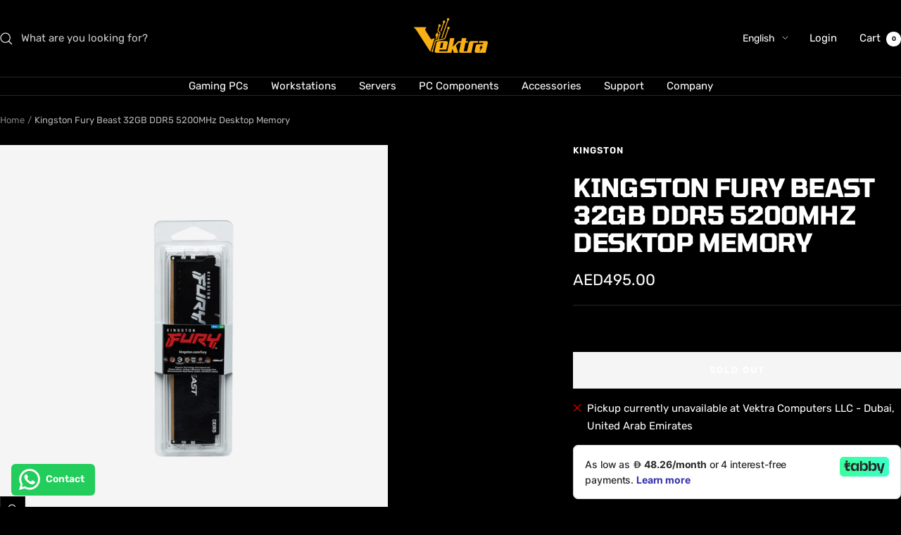

--- FILE ---
content_type: text/html; charset=utf-8
request_url: https://www.vektrapc.com/products/kingston-fury-beast-32gb-ddr5-5200mhz-desktop-memory-kf552c40bb-32
body_size: 52500
content:
<!doctype html><html class="no-js" lang="en" dir="ltr">
  <head>
    <meta charset="utf-8">
    <meta name="viewport" content="width=device-width, initial-scale=1.0, height=device-height, minimum-scale=1.0, maximum-scale=1.0">
    <meta name="theme-color" content="#000000">

    <title>Buy Kingston Fury Beast 32GB DDR5 5200MHz Desktop Memory Online in UAE - Vektra Computers LLC</title><meta name="description" content="Buy Kingston Fury Beast 32GB DDR5 5200MHz Desktop Memory online for only AED495.00 at Vektra Computers LLC!"><link rel="canonical" href="https://www.vektrapc.com/products/kingston-fury-beast-32gb-ddr5-5200mhz-desktop-memory-kf552c40bb-32"><link rel="shortcut icon" href="//www.vektrapc.com/cdn/shop/files/v-logo-512_55fae963-8ec0-47fa-b6e9-11cfd470867c.png?v=1743971341&width=96" type="image/png"><link rel="preconnect" href="https://cdn.shopify.com">
    <link rel="dns-prefetch" href="https://productreviews.shopifycdn.com">
    <link rel="dns-prefetch" href="https://www.google-analytics.com"><link rel="preconnect" href="https://fonts.shopifycdn.com" crossorigin><link rel="preload" as="style" href="//www.vektrapc.com/cdn/shop/t/67/assets/theme.css?v=63478811914582994961763805796">
    <link rel="preload" as="script" href="//www.vektrapc.com/cdn/shop/t/67/assets/vendor.js?v=32643890569905814191763805796">
    <link rel="preload" as="script" href="//www.vektrapc.com/cdn/shop/t/67/assets/theme.js?v=13336148083894211201763805796"><link rel="preload" as="fetch" href="/products/kingston-fury-beast-32gb-ddr5-5200mhz-desktop-memory-kf552c40bb-32.js" crossorigin><link rel="preload" as="script" href="//www.vektrapc.com/cdn/shop/t/67/assets/flickity.js?v=176646718982628074891763805796"><meta property="og:type" content="product">
  <meta property="og:title" content="Kingston Fury Beast 32GB DDR5 5200MHz Desktop Memory">
  <meta property="product:price:amount" content="495.00">
  <meta property="product:price:currency" content="AED">
  <meta property="product:availability" content="out of stock"><meta property="og:image" content="http://www.vektrapc.com/cdn/shop/files/kingston-fury-beast-32gb-ddr5-5200mhz-desktop-memory-345724.png?v=1720155747&width=1024">
  <meta property="og:image:secure_url" content="https://www.vektrapc.com/cdn/shop/files/kingston-fury-beast-32gb-ddr5-5200mhz-desktop-memory-345724.png?v=1720155747&width=1024">
  <meta property="og:image:width" content="1000">
  <meta property="og:image:height" content="1000"><meta property="og:description" content="Buy Kingston Fury Beast 32GB DDR5 5200MHz Desktop Memory online for only AED495.00 at Vektra Computers LLC!"><meta property="og:url" content="https://www.vektrapc.com/products/kingston-fury-beast-32gb-ddr5-5200mhz-desktop-memory-kf552c40bb-32">
<meta property="og:site_name" content="Vektra Computers LLC"><meta name="twitter:card" content="summary"><meta name="twitter:title" content="Kingston Fury Beast 32GB DDR5 5200MHz Desktop Memory">
  <meta name="twitter:description" content="Kingston FURY™ Beast DDR5 MemoryUnleashing DDR5 performanceKey Features: Greater performance starting at 4800MHz Improved stability for overclocking Increased efficiency Intel® XMP 3.0-Ready and Certified Qualified by the world’s leading motherboard manufacturers Plug N Play at 4800MHz Low-profile heat spreader design Kingston FURY™ Beast DDR5 memory brings the latest cutting-edge technology for next-gen gaming platforms. Taking speed, capacity and reliability even further, DDR5 arrives with an arsenal of enhanced features, like on-die ECC (ODECC) for improved stability at extreme speeds, dual 32-bit subchannels for increased efficiency and an on-module power management integrated circuit (PMIC) to provide juice where it’s needed most.Superior speed advancements with double the banks from 16 to 32 and double the burst length from 8 to 16 take DDR5 memory, your gaming experience and your overall system applications to the next level of performance.Whether you’re pushing the limits"><meta name="twitter:image" content="https://www.vektrapc.com/cdn/shop/files/kingston-fury-beast-32gb-ddr5-5200mhz-desktop-memory-345724.png?v=1720155747&width=1200">
  <meta name="twitter:image:alt" content="Kingston Fury Beast 32GB DDR5 5200MHz Desktop Memory - Vektra Computers LLC">
    <script type="application/ld+json">{"@context":"http:\/\/schema.org\/","@id":"\/products\/kingston-fury-beast-32gb-ddr5-5200mhz-desktop-memory-kf552c40bb-32#product","@type":"Product","brand":{"@type":"Brand","name":"Kingston"},"category":"Memory","description":"Kingston FURY™ Beast DDR5 MemoryUnleashing DDR5 performanceKey Features:\n\nGreater performance starting at 4800MHz\nImproved stability for overclocking\nIncreased efficiency\nIntel® XMP 3.0-Ready and Certified\nQualified by the world’s leading motherboard manufacturers\nPlug N Play at 4800MHz\nLow-profile heat spreader design\n\nKingston FURY™ Beast DDR5 memory brings the latest cutting-edge technology for next-gen gaming platforms. Taking speed, capacity and reliability even further, DDR5 arrives with an arsenal of enhanced features, like on-die ECC (ODECC) for improved stability at extreme speeds, dual 32-bit subchannels for increased efficiency and an on-module power management integrated circuit (PMIC) to provide juice where it’s needed most.Superior speed advancements with double the banks from 16 to 32 and double the burst length from 8 to 16 take DDR5 memory, your gaming experience and your overall system applications to the next level of performance.Whether you’re pushing the limits in your gaming with the most extreme settings, live streaming at 4K+ or pushing large animations and 3D rendering, Kingston FURY Beast DDR5 memory is the level-up needed, while seamlessly bridging style and unleashing performance.Additionally, it utilises Intel® XMP 3.0, a new overclock spec that includes two customisable profiles for speeds and timings.Greater starting speed performanceWith an aggressive starting speed at 4800MHz, DDR5 is 50% faster than previous DDR memory.Improved stability for overclockingOn-die ECC (ODECC) helps maintain data integrity to sustain the ultimate performance while you push the limits!Increased efficiencyBoosted by double the banks and burst length and two independent 32-bit subchannels, DDR5’s exceptional handling of data shines with the latest games, programs and demanding applications.Intel® XMP 3.0-Ready and CertifiedAdvanced pre-optimised timings, speed and voltage for overclocking performance and save new user-customisable profiles using a programmable PMIC.Qualified by the world’s leading motherboard manufacturersTested and approved so you can build and upgrade with confidence on your preferred motherboard.Low-profile heat spreaderNewly designed heat spreader combines bold styling and prodigious cooling functionality.Free DeliveryWe offer express delivery to Dubai, Abu Dhabi, Al Ain, Sharjah, Ajman, Ras Al Khaimah, Fujairah, Umm Al Quwain, UAE for Kingston Fury Beast 32GB DDR5 5200MHz Desktop Memory with free delivery for orders above 500 AED!Best Price GuaranteeWe offer the best price for Kingston Fury Beast 32GB DDR5 5200MHz Desktop Memory in Dubai, UAE. Buy now with the best price!1 Year Warranty \u0026amp; Free Technical Assistance","gtin":"740617326543","image":"https:\/\/www.vektrapc.com\/cdn\/shop\/files\/kingston-fury-beast-32gb-ddr5-5200mhz-desktop-memory-345724.png?v=1720155747\u0026width=1920","name":"Kingston Fury Beast 32GB DDR5 5200MHz Desktop Memory","offers":{"@id":"\/products\/kingston-fury-beast-32gb-ddr5-5200mhz-desktop-memory-kf552c40bb-32?variant=43011032481991#offer","@type":"Offer","availability":"http:\/\/schema.org\/OutOfStock","price":"495.00","priceCurrency":"AED","url":"https:\/\/www.vektrapc.com\/products\/kingston-fury-beast-32gb-ddr5-5200mhz-desktop-memory-kf552c40bb-32?variant=43011032481991"},"sku":"KF552C40BB-32","url":"https:\/\/www.vektrapc.com\/products\/kingston-fury-beast-32gb-ddr5-5200mhz-desktop-memory-kf552c40bb-32"}</script><script type="application/ld+json">
  {
    "@context": "https://schema.org",
    "@type": "BreadcrumbList",
    "itemListElement": [{
        "@type": "ListItem",
        "position": 1,
        "name": "Home",
        "item": "https://www.vektrapc.com"
      },{
            "@type": "ListItem",
            "position": 2,
            "name": "Kingston Fury Beast 32GB DDR5 5200MHz Desktop Memory",
            "item": "https://www.vektrapc.com/products/kingston-fury-beast-32gb-ddr5-5200mhz-desktop-memory-kf552c40bb-32"
          }]
  }
</script>
    <link rel="preload" href="//www.vektrapc.com/cdn/fonts/tomorrow/tomorrow_n7.ead42505b112ff6838e42681e7271fa7f84c060c.woff2" as="font" type="font/woff2" crossorigin><link rel="preload" href="//www.vektrapc.com/cdn/fonts/rubik/rubik_n4.c2fb67c90aa34ecf8da34fc1da937ee9c0c27942.woff2" as="font" type="font/woff2" crossorigin><style>
  /* Typography (heading) */
  @font-face {
  font-family: Tomorrow;
  font-weight: 700;
  font-style: normal;
  font-display: swap;
  src: url("//www.vektrapc.com/cdn/fonts/tomorrow/tomorrow_n7.ead42505b112ff6838e42681e7271fa7f84c060c.woff2") format("woff2"),
       url("//www.vektrapc.com/cdn/fonts/tomorrow/tomorrow_n7.d9db03f14cdad10cbe1ced92f0eabfb96a8f5f85.woff") format("woff");
}

@font-face {
  font-family: Tomorrow;
  font-weight: 700;
  font-style: italic;
  font-display: swap;
  src: url("//www.vektrapc.com/cdn/fonts/tomorrow/tomorrow_i7.2736235acf27d80507c80596384b856ee5162ddc.woff2") format("woff2"),
       url("//www.vektrapc.com/cdn/fonts/tomorrow/tomorrow_i7.a3f31240bbd6d717dc5445f6fbdae98ddf758318.woff") format("woff");
}

/* Typography (body) */
  @font-face {
  font-family: Rubik;
  font-weight: 400;
  font-style: normal;
  font-display: swap;
  src: url("//www.vektrapc.com/cdn/fonts/rubik/rubik_n4.c2fb67c90aa34ecf8da34fc1da937ee9c0c27942.woff2") format("woff2"),
       url("//www.vektrapc.com/cdn/fonts/rubik/rubik_n4.d229bd4a6a25ec476a0829a74bf3657a5fd9aa36.woff") format("woff");
}

@font-face {
  font-family: Rubik;
  font-weight: 400;
  font-style: italic;
  font-display: swap;
  src: url("//www.vektrapc.com/cdn/fonts/rubik/rubik_i4.528fdfa8adf0c2cb49c0f6d132dcaffa910849d6.woff2") format("woff2"),
       url("//www.vektrapc.com/cdn/fonts/rubik/rubik_i4.937396c2106c0db7a4072bbcd373d4e3d0ab306b.woff") format("woff");
}

@font-face {
  font-family: Rubik;
  font-weight: 600;
  font-style: normal;
  font-display: swap;
  src: url("//www.vektrapc.com/cdn/fonts/rubik/rubik_n6.67aea03a872140ecba69ec8f230a6b23b75ea115.woff2") format("woff2"),
       url("//www.vektrapc.com/cdn/fonts/rubik/rubik_n6.68bdcdd14ff1017f6af9d9be50d3740fc083b3fd.woff") format("woff");
}

@font-face {
  font-family: Rubik;
  font-weight: 600;
  font-style: italic;
  font-display: swap;
  src: url("//www.vektrapc.com/cdn/fonts/rubik/rubik_i6.5023766262fd45dbd0fd5eaa5993b459c760c142.woff2") format("woff2"),
       url("//www.vektrapc.com/cdn/fonts/rubik/rubik_i6.d8047660bfa53ce9fbb8f4dbd284414c9080892d.woff") format("woff");
}

:root {--heading-color: 255, 255, 255;
    --text-color: 255, 255, 255;
    --background: 0, 0, 0;
    --secondary-background: 245, 245, 245;
    --border-color: 38, 38, 38;
    --border-color-darker: 102, 102, 102;
    --success-color: 46, 158, 123;
    --success-background: 9, 32, 25;
    --error-color: 222, 42, 42;
    --error-background: 16, 3, 3;
    --primary-button-background: 250, 176, 11;
    --primary-button-text-color: 0, 0, 0;
    --secondary-button-background: 243, 255, 52;
    --secondary-button-text-color: 40, 40, 40;
    --product-star-rating: 132, 86, 64;
    --product-on-sale-accent: 222, 42, 42;
    --product-sold-out-accent: 111, 113, 155;
    --product-custom-label-background: 64, 93, 230;
    --product-custom-label-text-color: 255, 255, 255;
    --product-custom-label-2-background: 243, 255, 52;
    --product-custom-label-2-text-color: 0, 0, 0;
    --product-low-stock-text-color: 222, 42, 42;
    --product-in-stock-text-color: 46, 158, 123;
    --loading-bar-background: 255, 255, 255;

    /* We duplicate some "base" colors as root colors, which is useful to use on drawer elements or popover without. Those should not be overridden to avoid issues */
    --root-heading-color: 255, 255, 255;
    --root-text-color: 255, 255, 255;
    --root-background: 0, 0, 0;
    --root-border-color: 38, 38, 38;
    --root-primary-button-background: 250, 176, 11;
    --root-primary-button-text-color: 0, 0, 0;

    --base-font-size: 15px;
    --heading-font-family: Tomorrow, sans-serif;
    --heading-font-weight: 700;
    --heading-font-style: normal;
    --heading-text-transform: uppercase;
    --text-font-family: Rubik, sans-serif;
    --text-font-weight: 400;
    --text-font-style: normal;
    --text-font-bold-weight: 600;

    /* Typography (font size) */
    --heading-xxsmall-font-size: 11px;
    --heading-xsmall-font-size: 11px;
    --heading-small-font-size: 12px;
    --heading-large-font-size: 36px;
    --heading-h1-font-size: 36px;
    --heading-h2-font-size: 30px;
    --heading-h3-font-size: 26px;
    --heading-h4-font-size: 24px;
    --heading-h5-font-size: 20px;
    --heading-h6-font-size: 16px;

    /* Control the look and feel of the theme by changing radius of various elements */
    --button-border-radius: 0px;
    --block-border-radius: 0px;
    --block-border-radius-reduced: 0px;
    --color-swatch-border-radius: 0px;

    /* Button size */
    --button-height: 48px;
    --button-small-height: 40px;

    /* Form related */
    --form-input-field-height: 48px;
    --form-input-gap: 16px;
    --form-submit-margin: 24px;

    /* Product listing related variables */
    --product-list-block-spacing: 32px;

    /* Video related */
    --play-button-background: 0, 0, 0;
    --play-button-arrow: 255, 255, 255;

    /* RTL support */
    --transform-logical-flip: 1;
    --transform-origin-start: left;
    --transform-origin-end: right;

    /* Other */
    --zoom-cursor-svg-url: url(//www.vektrapc.com/cdn/shop/t/67/assets/zoom-cursor.svg?v=94075569960905579611766139387);
    --arrow-right-svg-url: url(//www.vektrapc.com/cdn/shop/t/67/assets/arrow-right.svg?v=44121258463186878191766139387);
    --arrow-left-svg-url: url(//www.vektrapc.com/cdn/shop/t/67/assets/arrow-left.svg?v=146431682798713226911766139387);

    /* Some useful variables that we can reuse in our CSS. Some explanation are needed for some of them:
       - container-max-width-minus-gutters: represents the container max width without the edge gutters
       - container-outer-width: considering the screen width, represent all the space outside the container
       - container-outer-margin: same as container-outer-width but get set to 0 inside a container
       - container-inner-width: the effective space inside the container (minus gutters)
       - grid-column-width: represents the width of a single column of the grid
       - vertical-breather: this is a variable that defines the global "spacing" between sections, and inside the section
                            to create some "breath" and minimum spacing
     */
    --container-max-width: 1600px;
    --container-gutter: 24px;
    --container-max-width-minus-gutters: calc(var(--container-max-width) - (var(--container-gutter)) * 2);
    --container-outer-width: max(calc((100vw - var(--container-max-width-minus-gutters)) / 2), var(--container-gutter));
    --container-outer-margin: var(--container-outer-width);
    --container-inner-width: calc(100vw - var(--container-outer-width) * 2);

    --grid-column-count: 10;
    --grid-gap: 24px;
    --grid-column-width: calc((100vw - var(--container-outer-width) * 2 - var(--grid-gap) * (var(--grid-column-count) - 1)) / var(--grid-column-count));

    --vertical-breather: 28px;
    --vertical-breather-tight: 28px;

    /* Shopify related variables */
    --payment-terms-background-color: #000000;
  }

  @media screen and (min-width: 741px) {
    :root {
      --container-gutter: 40px;
      --grid-column-count: 20;
      --vertical-breather: 40px;
      --vertical-breather-tight: 40px;

      /* Typography (font size) */
      --heading-xsmall-font-size: 12px;
      --heading-small-font-size: 13px;
      --heading-large-font-size: 52px;
      --heading-h1-font-size: 48px;
      --heading-h2-font-size: 38px;
      --heading-h3-font-size: 32px;
      --heading-h4-font-size: 24px;
      --heading-h5-font-size: 20px;
      --heading-h6-font-size: 18px;

      /* Form related */
      --form-input-field-height: 52px;
      --form-submit-margin: 32px;

      /* Button size */
      --button-height: 52px;
      --button-small-height: 44px;
    }
  }

  @media screen and (min-width: 1200px) {
    :root {
      --vertical-breather: 48px;
      --vertical-breather-tight: 48px;
      --product-list-block-spacing: 48px;

      /* Typography */
      --heading-large-font-size: 64px;
      --heading-h1-font-size: 56px;
      --heading-h2-font-size: 48px;
      --heading-h3-font-size: 36px;
      --heading-h4-font-size: 30px;
      --heading-h5-font-size: 24px;
      --heading-h6-font-size: 18px;
    }
  }

  @media screen and (min-width: 1600px) {
    :root {
      --vertical-breather: 48px;
      --vertical-breather-tight: 48px;
    }
  }
</style>
    <script>
  // This allows to expose several variables to the global scope, to be used in scripts
  window.themeVariables = {
    settings: {
      direction: "ltr",
      pageType: "product",
      cartCount: 0,
      moneyFormat: "\u003cspan class=cvc-money\u003eAED{{amount}}\u003c\/span\u003e",
      moneyWithCurrencyFormat: "\u003cspan class=cvc-money\u003eAED{{amount}}\u003c\/span\u003e",
      showVendor: true,
      discountMode: "percentage",
      currencyCodeEnabled: false,
      cartType: "message",
      cartCurrency: "AED",
      mobileZoomFactor: 2.5
    },

    routes: {
      host: "www.vektrapc.com",
      rootUrl: "\/",
      rootUrlWithoutSlash: '',
      cartUrl: "\/cart",
      cartAddUrl: "\/cart\/add",
      cartChangeUrl: "\/cart\/change",
      searchUrl: "\/search",
      predictiveSearchUrl: "\/search\/suggest",
      productRecommendationsUrl: "\/recommendations\/products"
    },

    strings: {
      accessibilityDelete: "Delete",
      accessibilityClose: "Close",
      collectionSoldOut: "Sold out",
      collectionDiscount: "Save @savings@",
      productSalePrice: "Sale price",
      productRegularPrice: "Regular price",
      productFormUnavailable: "Unavailable",
      productFormSoldOut: "Sold out",
      productFormPreOrder: "Pre-order",
      productFormAddToCart: "Add to cart",
      searchNoResults: "No results could be found.",
      searchNewSearch: "New search",
      searchProducts: "Products",
      searchArticles: "Journal",
      searchPages: "Pages",
      searchCollections: "Collections",
      cartViewCart: "View cart",
      cartItemAdded: "Item added to your cart!",
      cartItemAddedShort: "Added to your cart!",
      cartAddOrderNote: "Add order note",
      cartEditOrderNote: "Edit order note",
      shippingEstimatorNoResults: "Sorry, we do not ship to your address.",
      shippingEstimatorOneResult: "There is one shipping rate for your address:",
      shippingEstimatorMultipleResults: "There are several shipping rates for your address:",
      shippingEstimatorError: "One or more error occurred while retrieving shipping rates:"
    },

    libs: {
      flickity: "\/\/www.vektrapc.com\/cdn\/shop\/t\/67\/assets\/flickity.js?v=176646718982628074891763805796",
      photoswipe: "\/\/www.vektrapc.com\/cdn\/shop\/t\/67\/assets\/photoswipe.js?v=132268647426145925301763805796",
      qrCode: "\/\/www.vektrapc.com\/cdn\/shopifycloud\/storefront\/assets\/themes_support\/vendor\/qrcode-3f2b403b.js"
    },

    breakpoints: {
      phone: 'screen and (max-width: 740px)',
      tablet: 'screen and (min-width: 741px) and (max-width: 999px)',
      tabletAndUp: 'screen and (min-width: 741px)',
      pocket: 'screen and (max-width: 999px)',
      lap: 'screen and (min-width: 1000px) and (max-width: 1199px)',
      lapAndUp: 'screen and (min-width: 1000px)',
      desktop: 'screen and (min-width: 1200px)',
      wide: 'screen and (min-width: 1400px)'
    }
  };

  window.addEventListener('pageshow', async () => {
    const cartContent = await (await fetch(`${window.themeVariables.routes.cartUrl}.js`, {cache: 'reload'})).json();
    document.documentElement.dispatchEvent(new CustomEvent('cart:refresh', {detail: {cart: cartContent}}));
  });

  if ('noModule' in HTMLScriptElement.prototype) {
    // Old browsers (like IE) that does not support module will be considered as if not executing JS at all
    document.documentElement.className = document.documentElement.className.replace('no-js', 'js');

    requestAnimationFrame(() => {
      const viewportHeight = (window.visualViewport ? window.visualViewport.height : document.documentElement.clientHeight);
      document.documentElement.style.setProperty('--window-height',viewportHeight + 'px');
    });
  }// We save the product ID in local storage to be eventually used for recently viewed section
    try {
      const items = JSON.parse(localStorage.getItem('theme:recently-viewed-products') || '[]');

      // We check if the current product already exists, and if it does not, we add it at the start
      if (!items.includes(7600954900679)) {
        items.unshift(7600954900679);
      }

      localStorage.setItem('theme:recently-viewed-products', JSON.stringify(items.slice(0, 20)));
    } catch (e) {
      // Safari in private mode does not allow setting item, we silently fail
    }</script>

    <link rel="stylesheet" href="//www.vektrapc.com/cdn/shop/t/67/assets/theme.css?v=63478811914582994961763805796">

    <script src="//www.vektrapc.com/cdn/shop/t/67/assets/vendor.js?v=32643890569905814191763805796" defer></script>
    <script src="//www.vektrapc.com/cdn/shop/t/67/assets/theme.js?v=13336148083894211201763805796" defer></script>
    <script src="//www.vektrapc.com/cdn/shop/t/67/assets/custom.js?v=167639537848865775061763805796" defer></script>

    <script>window.performance && window.performance.mark && window.performance.mark('shopify.content_for_header.start');</script><meta name="google-site-verification" content="DxANB8WGjDGFUtbv5MAcInnAq94X6S9mCipcweqnhmc">
<meta name="google-site-verification" content="gbv5-qoeMQAP4VHNFrGBzTlCr-IIafWr0XMqFx0zigQ">
<meta id="shopify-digital-wallet" name="shopify-digital-wallet" content="/46325399719/digital_wallets/dialog">
<link rel="alternate" hreflang="x-default" href="https://www.vektrapc.com/products/kingston-fury-beast-32gb-ddr5-5200mhz-desktop-memory-kf552c40bb-32">
<link rel="alternate" hreflang="en" href="https://www.vektrapc.com/products/kingston-fury-beast-32gb-ddr5-5200mhz-desktop-memory-kf552c40bb-32">
<link rel="alternate" hreflang="ar" href="https://www.vektrapc.com/ar/products/kingston-fury-beast-32gb-ddr5-5200mhz-desktop-memory-kf552c40bb-32">
<link rel="alternate" hreflang="en-KW" href="https://www.vektrapc.com/en-kw/products/kingston-fury-beast-32gb-ddr5-5200mhz-desktop-memory-kf552c40bb-32">
<link rel="alternate" hreflang="en-QA" href="https://www.vektrapc.com/en-qa/products/kingston-fury-beast-32gb-ddr5-5200mhz-desktop-memory-kf552c40bb-32">
<link rel="alternate" hreflang="en-BH" href="https://www.vektrapc.com/en-bh/products/kingston-fury-beast-32gb-ddr5-5200mhz-desktop-memory-kf552c40bb-32">
<link rel="alternate" hreflang="en-OM" href="https://www.vektrapc.com/en-om/products/kingston-fury-beast-32gb-ddr5-5200mhz-desktop-memory-kf552c40bb-32">
<link rel="alternate" type="application/json+oembed" href="https://www.vektrapc.com/products/kingston-fury-beast-32gb-ddr5-5200mhz-desktop-memory-kf552c40bb-32.oembed">
<script async="async" src="/checkouts/internal/preloads.js?locale=en-AE"></script>
<script id="shopify-features" type="application/json">{"accessToken":"674fd7d11a0d170fcd194ebef285db15","betas":["rich-media-storefront-analytics"],"domain":"www.vektrapc.com","predictiveSearch":true,"shopId":46325399719,"locale":"en"}</script>
<script>var Shopify = Shopify || {};
Shopify.shop = "vektra-pc.myshopify.com";
Shopify.locale = "en";
Shopify.currency = {"active":"AED","rate":"1.0"};
Shopify.country = "AE";
Shopify.theme = {"name":"Focal","id":150796075207,"schema_name":"Focal","schema_version":"12.7.1","theme_store_id":714,"role":"main"};
Shopify.theme.handle = "null";
Shopify.theme.style = {"id":null,"handle":null};
Shopify.cdnHost = "www.vektrapc.com/cdn";
Shopify.routes = Shopify.routes || {};
Shopify.routes.root = "/";</script>
<script type="module">!function(o){(o.Shopify=o.Shopify||{}).modules=!0}(window);</script>
<script>!function(o){function n(){var o=[];function n(){o.push(Array.prototype.slice.apply(arguments))}return n.q=o,n}var t=o.Shopify=o.Shopify||{};t.loadFeatures=n(),t.autoloadFeatures=n()}(window);</script>
<script id="shop-js-analytics" type="application/json">{"pageType":"product"}</script>
<script defer="defer" async type="module" src="//www.vektrapc.com/cdn/shopifycloud/shop-js/modules/v2/client.init-shop-cart-sync_C5BV16lS.en.esm.js"></script>
<script defer="defer" async type="module" src="//www.vektrapc.com/cdn/shopifycloud/shop-js/modules/v2/chunk.common_CygWptCX.esm.js"></script>
<script type="module">
  await import("//www.vektrapc.com/cdn/shopifycloud/shop-js/modules/v2/client.init-shop-cart-sync_C5BV16lS.en.esm.js");
await import("//www.vektrapc.com/cdn/shopifycloud/shop-js/modules/v2/chunk.common_CygWptCX.esm.js");

  window.Shopify.SignInWithShop?.initShopCartSync?.({"fedCMEnabled":true,"windoidEnabled":true});

</script>
<script>(function() {
  var isLoaded = false;
  function asyncLoad() {
    if (isLoaded) return;
    isLoaded = true;
    var urls = ["https:\/\/example.com\/my_script.js?shop=vektra-pc.myshopify.com","https:\/\/widgetic.com\/sdk\/sdk.js?shop=vektra-pc.myshopify.com","\/\/cdn.trustedsite.com\/js\/partner-shopify.js?shop=vektra-pc.myshopify.com","\/\/cdn.trustedsite.com\/js\/partner-shopify.js?shop=vektra-pc.myshopify.com","https:\/\/widget.tagembed.com\/embed.min.js?shop=vektra-pc.myshopify.com","https:\/\/widget.tagembed.com\/embed.min.js?shop=vektra-pc.myshopify.com","https:\/\/configs.carthike.com\/carthike.js?shop=vektra-pc.myshopify.com","https:\/\/widget.tagembed.com\/embed.min.js?shop=vektra-pc.myshopify.com"];
    for (var i = 0; i < urls.length; i++) {
      var s = document.createElement('script');
      s.type = 'text/javascript';
      s.async = true;
      s.src = urls[i];
      var x = document.getElementsByTagName('script')[0];
      x.parentNode.insertBefore(s, x);
    }
  };
  if(window.attachEvent) {
    window.attachEvent('onload', asyncLoad);
  } else {
    window.addEventListener('load', asyncLoad, false);
  }
})();</script>
<script id="__st">var __st={"a":46325399719,"offset":14400,"reqid":"577bf207-59b8-4737-a3ae-ce4b87ae5761-1768756773","pageurl":"www.vektrapc.com\/products\/kingston-fury-beast-32gb-ddr5-5200mhz-desktop-memory-kf552c40bb-32","u":"58d64a42cce7","p":"product","rtyp":"product","rid":7600954900679};</script>
<script>window.ShopifyPaypalV4VisibilityTracking = true;</script>
<script id="captcha-bootstrap">!function(){'use strict';const t='contact',e='account',n='new_comment',o=[[t,t],['blogs',n],['comments',n],[t,'customer']],c=[[e,'customer_login'],[e,'guest_login'],[e,'recover_customer_password'],[e,'create_customer']],r=t=>t.map((([t,e])=>`form[action*='/${t}']:not([data-nocaptcha='true']) input[name='form_type'][value='${e}']`)).join(','),a=t=>()=>t?[...document.querySelectorAll(t)].map((t=>t.form)):[];function s(){const t=[...o],e=r(t);return a(e)}const i='password',u='form_key',d=['recaptcha-v3-token','g-recaptcha-response','h-captcha-response',i],f=()=>{try{return window.sessionStorage}catch{return}},m='__shopify_v',_=t=>t.elements[u];function p(t,e,n=!1){try{const o=window.sessionStorage,c=JSON.parse(o.getItem(e)),{data:r}=function(t){const{data:e,action:n}=t;return t[m]||n?{data:e,action:n}:{data:t,action:n}}(c);for(const[e,n]of Object.entries(r))t.elements[e]&&(t.elements[e].value=n);n&&o.removeItem(e)}catch(o){console.error('form repopulation failed',{error:o})}}const l='form_type',E='cptcha';function T(t){t.dataset[E]=!0}const w=window,h=w.document,L='Shopify',v='ce_forms',y='captcha';let A=!1;((t,e)=>{const n=(g='f06e6c50-85a8-45c8-87d0-21a2b65856fe',I='https://cdn.shopify.com/shopifycloud/storefront-forms-hcaptcha/ce_storefront_forms_captcha_hcaptcha.v1.5.2.iife.js',D={infoText:'Protected by hCaptcha',privacyText:'Privacy',termsText:'Terms'},(t,e,n)=>{const o=w[L][v],c=o.bindForm;if(c)return c(t,g,e,D).then(n);var r;o.q.push([[t,g,e,D],n]),r=I,A||(h.body.append(Object.assign(h.createElement('script'),{id:'captcha-provider',async:!0,src:r})),A=!0)});var g,I,D;w[L]=w[L]||{},w[L][v]=w[L][v]||{},w[L][v].q=[],w[L][y]=w[L][y]||{},w[L][y].protect=function(t,e){n(t,void 0,e),T(t)},Object.freeze(w[L][y]),function(t,e,n,w,h,L){const[v,y,A,g]=function(t,e,n){const i=e?o:[],u=t?c:[],d=[...i,...u],f=r(d),m=r(i),_=r(d.filter((([t,e])=>n.includes(e))));return[a(f),a(m),a(_),s()]}(w,h,L),I=t=>{const e=t.target;return e instanceof HTMLFormElement?e:e&&e.form},D=t=>v().includes(t);t.addEventListener('submit',(t=>{const e=I(t);if(!e)return;const n=D(e)&&!e.dataset.hcaptchaBound&&!e.dataset.recaptchaBound,o=_(e),c=g().includes(e)&&(!o||!o.value);(n||c)&&t.preventDefault(),c&&!n&&(function(t){try{if(!f())return;!function(t){const e=f();if(!e)return;const n=_(t);if(!n)return;const o=n.value;o&&e.removeItem(o)}(t);const e=Array.from(Array(32),(()=>Math.random().toString(36)[2])).join('');!function(t,e){_(t)||t.append(Object.assign(document.createElement('input'),{type:'hidden',name:u})),t.elements[u].value=e}(t,e),function(t,e){const n=f();if(!n)return;const o=[...t.querySelectorAll(`input[type='${i}']`)].map((({name:t})=>t)),c=[...d,...o],r={};for(const[a,s]of new FormData(t).entries())c.includes(a)||(r[a]=s);n.setItem(e,JSON.stringify({[m]:1,action:t.action,data:r}))}(t,e)}catch(e){console.error('failed to persist form',e)}}(e),e.submit())}));const S=(t,e)=>{t&&!t.dataset[E]&&(n(t,e.some((e=>e===t))),T(t))};for(const o of['focusin','change'])t.addEventListener(o,(t=>{const e=I(t);D(e)&&S(e,y())}));const B=e.get('form_key'),M=e.get(l),P=B&&M;t.addEventListener('DOMContentLoaded',(()=>{const t=y();if(P)for(const e of t)e.elements[l].value===M&&p(e,B);[...new Set([...A(),...v().filter((t=>'true'===t.dataset.shopifyCaptcha))])].forEach((e=>S(e,t)))}))}(h,new URLSearchParams(w.location.search),n,t,e,['guest_login'])})(!0,!0)}();</script>
<script integrity="sha256-4kQ18oKyAcykRKYeNunJcIwy7WH5gtpwJnB7kiuLZ1E=" data-source-attribution="shopify.loadfeatures" defer="defer" src="//www.vektrapc.com/cdn/shopifycloud/storefront/assets/storefront/load_feature-a0a9edcb.js" crossorigin="anonymous"></script>
<script data-source-attribution="shopify.dynamic_checkout.dynamic.init">var Shopify=Shopify||{};Shopify.PaymentButton=Shopify.PaymentButton||{isStorefrontPortableWallets:!0,init:function(){window.Shopify.PaymentButton.init=function(){};var t=document.createElement("script");t.src="https://www.vektrapc.com/cdn/shopifycloud/portable-wallets/latest/portable-wallets.en.js",t.type="module",document.head.appendChild(t)}};
</script>
<script data-source-attribution="shopify.dynamic_checkout.buyer_consent">
  function portableWalletsHideBuyerConsent(e){var t=document.getElementById("shopify-buyer-consent"),n=document.getElementById("shopify-subscription-policy-button");t&&n&&(t.classList.add("hidden"),t.setAttribute("aria-hidden","true"),n.removeEventListener("click",e))}function portableWalletsShowBuyerConsent(e){var t=document.getElementById("shopify-buyer-consent"),n=document.getElementById("shopify-subscription-policy-button");t&&n&&(t.classList.remove("hidden"),t.removeAttribute("aria-hidden"),n.addEventListener("click",e))}window.Shopify?.PaymentButton&&(window.Shopify.PaymentButton.hideBuyerConsent=portableWalletsHideBuyerConsent,window.Shopify.PaymentButton.showBuyerConsent=portableWalletsShowBuyerConsent);
</script>
<script>
  function portableWalletsCleanup(e){e&&e.src&&console.error("Failed to load portable wallets script "+e.src);var t=document.querySelectorAll("shopify-accelerated-checkout .shopify-payment-button__skeleton, shopify-accelerated-checkout-cart .wallet-cart-button__skeleton"),e=document.getElementById("shopify-buyer-consent");for(let e=0;e<t.length;e++)t[e].remove();e&&e.remove()}function portableWalletsNotLoadedAsModule(e){e instanceof ErrorEvent&&"string"==typeof e.message&&e.message.includes("import.meta")&&"string"==typeof e.filename&&e.filename.includes("portable-wallets")&&(window.removeEventListener("error",portableWalletsNotLoadedAsModule),window.Shopify.PaymentButton.failedToLoad=e,"loading"===document.readyState?document.addEventListener("DOMContentLoaded",window.Shopify.PaymentButton.init):window.Shopify.PaymentButton.init())}window.addEventListener("error",portableWalletsNotLoadedAsModule);
</script>

<script type="module" src="https://www.vektrapc.com/cdn/shopifycloud/portable-wallets/latest/portable-wallets.en.js" onError="portableWalletsCleanup(this)" crossorigin="anonymous"></script>
<script nomodule>
  document.addEventListener("DOMContentLoaded", portableWalletsCleanup);
</script>

<script id='scb4127' type='text/javascript' async='' src='https://www.vektrapc.com/cdn/shopifycloud/privacy-banner/storefront-banner.js'></script><link id="shopify-accelerated-checkout-styles" rel="stylesheet" media="screen" href="https://www.vektrapc.com/cdn/shopifycloud/portable-wallets/latest/accelerated-checkout-backwards-compat.css" crossorigin="anonymous">
<style id="shopify-accelerated-checkout-cart">
        #shopify-buyer-consent {
  margin-top: 1em;
  display: inline-block;
  width: 100%;
}

#shopify-buyer-consent.hidden {
  display: none;
}

#shopify-subscription-policy-button {
  background: none;
  border: none;
  padding: 0;
  text-decoration: underline;
  font-size: inherit;
  cursor: pointer;
}

#shopify-subscription-policy-button::before {
  box-shadow: none;
}

      </style>

<script>window.performance && window.performance.mark && window.performance.mark('shopify.content_for_header.end');</script>
  <!-- BEGIN app block: shopify://apps/tinyseo/blocks/breadcrumbs-json-ld-embed/0605268f-f7c4-4e95-b560-e43df7d59ae4 --><script type="application/ld+json" id="tinyimg-breadcrumbs-json-ld">
      {
        "@context": "https://schema.org",
        "@type": "BreadcrumbList",
        "itemListElement": [
          {
            "@type": "ListItem",
            "position": 1,
            "item": {
              "@id": "https://www.vektrapc.com",
          "name": "Home"
        }
      }
      
        
        
      ,{
        "@type": "ListItem",
        "position": 2,
        "item": {
          "@id": "https://www.vektrapc.com/products/kingston-fury-beast-32gb-ddr5-5200mhz-desktop-memory-kf552c40bb-32",
          "name": "Kingston Fury Beast 32GB DDR5 5200MHz Desktop Memory"
        }
      }
      
      ]
    }
  </script>
<!-- END app block --><!-- BEGIN app block: shopify://apps/ck-whatsapp/blocks/app-embed-block/ce4c5d89-06d5-4502-b18d-35d424a3f693 --><!-- END app block --><!-- BEGIN app block: shopify://apps/tinyseo/blocks/product-json-ld-embed/0605268f-f7c4-4e95-b560-e43df7d59ae4 --><script type="application/ld+json" id="tinyimg-product-json-ld">{
  "@context": "https://schema.org/",
  "@type": "Product",
  "@id": "https://www.vektrapc.com/products/kingston-fury-beast-32gb-ddr5-5200mhz-desktop-memory-kf552c40bb-32",

  "category": "Uncategorized",
  

  
  
  

  

  "weight": {
  "@type": "QuantitativeValue",
  "value": "2.704",
  "unitCode": "KGM"
  },"offers" : [
  {
  "@type" : "Offer" ,
  "gtin12": "740617326543",

  "sku": "KF552C40BB-32",
  
  "priceCurrency" : "AED" ,
  "price": "495.0",
  "priceValidUntil": "2026-04-18",
  
  
  "availability" : "http://schema.org/OutOfStock",
  
  "itemCondition": "http://schema.org/NewCondition",
  

  "url" : "https://www.vektrapc.com/products/kingston-fury-beast-32gb-ddr5-5200mhz-desktop-memory-kf552c40bb-32?variant=43011032481991",
  

  
  
  
  
  "seller" : {
  "@type" : "Organization",
  "name" : "Vektra Computers LLC"
  }
  }
  ],
  "name": "Kingston Fury Beast 32GB DDR5 5200MHz Desktop Memory","image": "https://www.vektrapc.com/cdn/shop/files/kingston-fury-beast-32gb-ddr5-5200mhz-desktop-memory-345724.png?v=1720155747",








  
  
  
  




  
  
  
  
  
  


  
  
  
  
"description": "Kingston FURY™ Beast DDR5 MemoryUnleashing DDR5 performanceKey Features:  Greater performance starting at 4800MHz Improved stability for overclocking Increased efficiency Intel® XMP 3.0-Ready and Certified Qualified by the world’s leading motherboard manufacturers Plug N Play at 4800MHz Low-profile heat spreader design  Kingston FURY™ Beast DDR5 memory brings the latest cutting-edge technology for next-gen gaming platforms. Taking speed, capacity and reliability even further, DDR5 arrives with an arsenal of enhanced features, like on-die ECC (ODECC) for improved stability at extreme speeds, dual 32-bit subchannels for increased efficiency and an on-module power management integrated circuit (PMIC) to provide juice where it’s needed most.Superior speed advancements with double the banks from 16 to 32 and double the burst length from 8 to 16 take DDR5 memory, your gaming experience and your overall system applications to the next level of performance.Whether you’re pushing the limits in your gaming with the most extreme settings, live streaming at 4K+ or pushing large animations and 3D rendering, Kingston FURY Beast DDR5 memory is the level-up needed, while seamlessly bridging style and unleashing performance.Additionally, it utilises Intel® XMP 3.0, a new overclock spec that includes two customisable profiles for speeds and timings.Greater starting speed performanceWith an aggressive starting speed at 4800MHz, DDR5 is 50% faster than previous DDR memory.Improved stability for overclockingOn-die ECC (ODECC) helps maintain data integrity to sustain the ultimate performance while you push the limits!Increased efficiencyBoosted by double the banks and burst length and two independent 32-bit subchannels, DDR5’s exceptional handling of data shines with the latest games, programs and demanding applications.Intel® XMP 3.0-Ready and CertifiedAdvanced pre-optimised timings, speed and voltage for overclocking performance and save new user-customisable profiles using a programmable PMIC.Qualified by the world’s leading motherboard manufacturersTested and approved so you can build and upgrade with confidence on your preferred motherboard.Low-profile heat spreaderNewly designed heat spreader combines bold styling and prodigious cooling functionality.Free DeliveryWe offer express delivery to Dubai, Abu Dhabi, Al Ain, Sharjah, Ajman, Ras Al Khaimah, Fujairah, Umm Al Quwain, UAE for Kingston Fury Beast 32GB DDR5 5200MHz Desktop Memory with free delivery for orders above 500 AED!Best Price GuaranteeWe offer the best price for Kingston Fury Beast 32GB DDR5 5200MHz Desktop Memory in Dubai, UAE. Buy now with the best price!1 Year Warranty \u0026amp;amp; Free Technical Assistance",
  "manufacturer": "Kingston",
  "material": "",
  "url": "https://www.vektrapc.com/products/kingston-fury-beast-32gb-ddr5-5200mhz-desktop-memory-kf552c40bb-32",
    
  "additionalProperty":
  [
  
    
    
    ],
    
    "brand": {
      "@type": "Brand",
      "name": "Kingston"
    }
 }
</script>
<!-- END app block --><!-- BEGIN app block: shopify://apps/releasit-cod-fee-otp-verify/blocks/app-embed/019a066b-bc34-792e-8460-8aae1d0bdf53 --><!-- BEGIN app snippet: vite-tag -->


<!-- END app snippet --><!-- BEGIN app snippet: vite-tag -->


  <script src="https://cdn.shopify.com/extensions/019b3830-533f-7aac-acf5-c9d0607aed25/releasit-cod-fee-otp-verify-117/assets/main-BzVCX7jN.js" type="module" crossorigin="anonymous"></script>
  <link href="//cdn.shopify.com/extensions/019b3830-533f-7aac-acf5-c9d0607aed25/releasit-cod-fee-otp-verify-117/assets/main-B-pLCyLN.css" rel="stylesheet" type="text/css" media="all" />

<!-- END app snippet -->
<!-- BEGIN app snippet: theme-app-extension --><script>
  const otpVerification = null;
  // Merge autoSuspended into computed isEnabled on the client to avoid showing the modal
  const cfg = Object(otpVerification || {});
  if (typeof cfg.isEnabled === 'boolean' && typeof cfg.autoSuspended === 'boolean') {
    cfg.isEnabled = cfg.isEnabled && !cfg.autoSuspended;
  }
  window.RSI_OTP_GATE = cfg;
  window.RSI_OTP_GATE.version = "1.0.0";
  window.RSI_OTP_GATE.theme = {
    buttonColor: "#000000",
    buttonTextColor: "#ffffff",
    modalShadow: "0 10px 30px rgba(0, 0, 0, 0.15)",
    modalBorder: "none"
  };
  // Provide a hook for backend wiring in future without redeploying theme
  // window.RSI_OTP_GATE.appProxyPrefix = "/apps/cod-fee";
</script>



<div id="_rsi-cod-fee-hook"></div>

<!-- END app snippet -->


<!-- END app block --><!-- BEGIN app block: shopify://apps/sa-variants/blocks/variant-king-combined-listing/ff68b20f-8c8f-491e-92bf-3e5b8f17ef88 -->














































  
  <script>
    window.vkcl_data = function(){
      return {
        "block_collection_settings": {"alignment":"left","enable":true,"swatch_location":"After image","switch_on_hover":true,"preselect_variant":false,"current_template":"product"},
        "currency": "AED",
        "currency_symbol": "د.إ",
        "primary_locale": "en",
        "localized_string": {},
        "app_setting_styles": {"products_swatch_presentation":{"slide_left_button_svg":"","slide_right_button_svg":""},"collections_swatch_presentation":{"minified":false,"minified_products":false,"minified_template":"+{count}","slide_left_button_svg":"","minified_display_count":[3,6],"slide_right_button_svg":""}},
        "app_setting": {"display_logs":false,"default_preset":null,"pre_hide_strategy":"hide-all-theme-selectors","swatch_url_source":"cdn","product_data_source":"storefront","new_script":true},
        "app_setting_config": {"app_execution_strategy":"all","collections_options_disabled":null,"default_swatch_image":"none","do_not_select_an_option":null,"history_free_group_navigation":false,"notranslate":false,"products_options_disabled":null,"size_chart":null,"session_storage_timeout_seconds":60,"enable_swatch":{"cart":{"enable_on_cart_product_grid":true,"enable_on_cart_featured_product":true},"home":{"enable_on_home_product_grid":true,"enable_on_home_featured_product":true},"pages":{"enable_on_custom_product_grid":true,"enable_on_custom_featured_product":true},"article":{"enable_on_article_product_grid":true,"enable_on_article_featured_product":true},"products":{"enable_on_main_product":true,"enable_on_product_grid":true},"collections":{"enable_on_collection_quick_view":false,"enable_on_collection_product_grid":false},"list_collections":{"enable_on_list_collection_quick_view":true,"enable_on_list_collection_product_grid":true}},"product_template":null,"product_batch_size":250,"use_optimized_urls":true,"preselect_group_category":false,"enable_error_tracking":true,"preset_badge":{"order":[{"name":"sold_out","order":0},{"name":"sale","order":1},{"name":"new","order":2}],"new_badge_text":"NEW","new_badge_color":"#FFFFFF","sale_badge_text":"SALE","sale_badge_color":"#FFFFFF","new_badge_bg_color":"#121212D1","sale_badge_bg_color":"#D91C01D1","sold_out_badge_text":"SOLD OUT","sold_out_badge_color":"#FFFFFF","new_show_when_all_same":false,"sale_show_when_all_same":false,"sold_out_badge_bg_color":"#BBBBBBD1","new_product_max_duration":90,"sold_out_show_when_all_same":true,"min_price_diff_for_sale_badge":5}},
        "theme_settings_map": {"138936156359":2747,"140853706951":2747,"141973323975":2747,"143319072967":2747,"135983431879":2748,"136129544391":2747,"118818930887":2750,"138706419911":2747,"138188390599":2748,"120450613447":2747,"138706714823":2747,"138730602695":2747,"139123261639":2747,"139208130759":2748,"140177539271":2747,"125433675975":2746,"109288325287":2749,"141119258823":2747,"150796075207":13014},
        "theme_settings": {"2747":{"id":2747,"configurations":{"products":{"theme_type":"dawn","swatch_root":{"position":"after","selector":".product-info_title","groups_selector":".product-info_title","section_selector":".section-product-template","secondary_position":"","secondary_selector":"","use_section_as_root":true},"option_selectors":"input[data-single-option-selector], select.single-option-selector","selectors_to_hide":["swatch-component","variant-selects"],"json_data_selector":"","add_to_cart_selector":"[name=\"add\"]","custom_button_params":{"data":[{"value_attribute":"data-value","option_attribute":"data-name"}],"selected_selector":".active"},"option_index_attributes":["data-index","data-option-position","data-object","data-product-option","data-option-index","name"],"add_to_cart_text_selector":"[name=\"add\"]\u003espan","selectors_to_hide_override":"","add_to_cart_enabled_classes":"","add_to_cart_disabled_classes":""},"collections":{"grid_updates":[{"name":"Sold out","template":"\u003cdiv class=\"card__badge\" {{ display_on_sold_out }}\u003e\u003cspan class=\"badge badge--bottom-left color-inverse\"\u003eSold out\u003c\/span\u003e\u003c\/div\u003e","display_position":"bottom","display_selector":".card__inner","element_selector":".card__badge .color-inverse"},{"name":"On Sale","template":"\u003cdiv class=\"card__badge bottom left\" {{ display_on_available }} {{ display_on_sale }}\u003e\n  \u003cspan class=\"badge badge--bottom-left color-accent-2\"\u003eSale\u003c\/span\u003e\n\u003c\/div\u003e","display_position":"replace","display_selector":".card__badge.bottom.left","element_selector":""},{"name":"price","template":"\u003cdiv class=\"price price--on-sale\"\u003e\n\u003cspan class=\"price-item price-item--regular\" {display_on_sale}\u003e{compare_at_price_with_format}\u003c\/span\u003e\n\u003cspan {display_on_sale}\u003e\u0026nbsp\u003c\/span\u003e\n\u003cspan class=\"price-item price-item--sale\" \u003e{price_with_format}\u003c\/span\u003e\n\u003c\/div\u003e","display_position":"replace","display_selector":".price","element_selector":""},{"name":"Vendor","template":"{{vendor}}","display_position":"replace","display_selector":".caption-with-letter-spacing","element_selector":""}],"data_selectors":{"url":"a","title":".card__heading.h5 a","attributes":[],"form_input":"[name=\"id\"]","featured_image":".product-card_media img:not(.product-card_media_behind img)","secondary_image":".product-card_media_behind img"},"attribute_updates":[{"selector":null,"template":null,"attribute":null}],"selectors_to_hide":[],"json_data_selector":"[sa-swatch-json]","swatch_root_selector":"product-card .product-card","swatch_display_options":[{"label":"After image","position":"after","selector":".product-card_header"},{"label":"After price","position":"after","selector":".product-card_header"},{"label":"After title","position":"after","selector":".product-card_header"}]}},"settings":{"products":{"handleize":false,"init_deferred":false,"label_split_symbol":":","size_chart_selector":"","persist_group_variant":true,"hide_single_value_option":"none"},"collections":{"layer_index":2,"display_label":false,"continuous_lookup":3000,"json_data_from_api":true,"label_split_symbol":"-","price_trailing_zeroes":true,"hide_single_value_option":"none"}},"custom_scripts":[],"custom_css":"","theme_store_ids":[],"schema_theme_names":["Electro","Electro Theme"],"pre_hide_css_code":"html:not(.nojs):not(.no-js) swatch-component,html:not(.nojs):not(.no-js) variant-selects{opacity:0;max-height:0}\n"},"2747":{"id":2747,"configurations":{"products":{"theme_type":"dawn","swatch_root":{"position":"after","selector":".product-info_title","groups_selector":".product-info_title","section_selector":".section-product-template","secondary_position":"","secondary_selector":"","use_section_as_root":true},"option_selectors":"input[data-single-option-selector], select.single-option-selector","selectors_to_hide":["swatch-component","variant-selects"],"json_data_selector":"","add_to_cart_selector":"[name=\"add\"]","custom_button_params":{"data":[{"value_attribute":"data-value","option_attribute":"data-name"}],"selected_selector":".active"},"option_index_attributes":["data-index","data-option-position","data-object","data-product-option","data-option-index","name"],"add_to_cart_text_selector":"[name=\"add\"]\u003espan","selectors_to_hide_override":"","add_to_cart_enabled_classes":"","add_to_cart_disabled_classes":""},"collections":{"grid_updates":[{"name":"Sold out","template":"\u003cdiv class=\"card__badge\" {{ display_on_sold_out }}\u003e\u003cspan class=\"badge badge--bottom-left color-inverse\"\u003eSold out\u003c\/span\u003e\u003c\/div\u003e","display_position":"bottom","display_selector":".card__inner","element_selector":".card__badge .color-inverse"},{"name":"On Sale","template":"\u003cdiv class=\"card__badge bottom left\" {{ display_on_available }} {{ display_on_sale }}\u003e\n  \u003cspan class=\"badge badge--bottom-left color-accent-2\"\u003eSale\u003c\/span\u003e\n\u003c\/div\u003e","display_position":"replace","display_selector":".card__badge.bottom.left","element_selector":""},{"name":"price","template":"\u003cdiv class=\"price price--on-sale\"\u003e\n\u003cspan class=\"price-item price-item--regular\" {display_on_sale}\u003e{compare_at_price_with_format}\u003c\/span\u003e\n\u003cspan {display_on_sale}\u003e\u0026nbsp\u003c\/span\u003e\n\u003cspan class=\"price-item price-item--sale\" \u003e{price_with_format}\u003c\/span\u003e\n\u003c\/div\u003e","display_position":"replace","display_selector":".price","element_selector":""},{"name":"Vendor","template":"{{vendor}}","display_position":"replace","display_selector":".caption-with-letter-spacing","element_selector":""}],"data_selectors":{"url":"a","title":".card__heading.h5 a","attributes":[],"form_input":"[name=\"id\"]","featured_image":".product-card_media img:not(.product-card_media_behind img)","secondary_image":".product-card_media_behind img"},"attribute_updates":[{"selector":null,"template":null,"attribute":null}],"selectors_to_hide":[],"json_data_selector":"[sa-swatch-json]","swatch_root_selector":"product-card .product-card","swatch_display_options":[{"label":"After image","position":"after","selector":".product-card_header"},{"label":"After price","position":"after","selector":".product-card_header"},{"label":"After title","position":"after","selector":".product-card_header"}]}},"settings":{"products":{"handleize":false,"init_deferred":false,"label_split_symbol":":","size_chart_selector":"","persist_group_variant":true,"hide_single_value_option":"none"},"collections":{"layer_index":2,"display_label":false,"continuous_lookup":3000,"json_data_from_api":true,"label_split_symbol":"-","price_trailing_zeroes":true,"hide_single_value_option":"none"}},"custom_scripts":[],"custom_css":"","theme_store_ids":[],"schema_theme_names":["Electro","Electro Theme"],"pre_hide_css_code":"html:not(.nojs):not(.no-js) swatch-component,html:not(.nojs):not(.no-js) variant-selects{opacity:0;max-height:0}\n"},"2747":{"id":2747,"configurations":{"products":{"theme_type":"dawn","swatch_root":{"position":"after","selector":".product-info_title","groups_selector":".product-info_title","section_selector":".section-product-template","secondary_position":"","secondary_selector":"","use_section_as_root":true},"option_selectors":"input[data-single-option-selector], select.single-option-selector","selectors_to_hide":["swatch-component","variant-selects"],"json_data_selector":"","add_to_cart_selector":"[name=\"add\"]","custom_button_params":{"data":[{"value_attribute":"data-value","option_attribute":"data-name"}],"selected_selector":".active"},"option_index_attributes":["data-index","data-option-position","data-object","data-product-option","data-option-index","name"],"add_to_cart_text_selector":"[name=\"add\"]\u003espan","selectors_to_hide_override":"","add_to_cart_enabled_classes":"","add_to_cart_disabled_classes":""},"collections":{"grid_updates":[{"name":"Sold out","template":"\u003cdiv class=\"card__badge\" {{ display_on_sold_out }}\u003e\u003cspan class=\"badge badge--bottom-left color-inverse\"\u003eSold out\u003c\/span\u003e\u003c\/div\u003e","display_position":"bottom","display_selector":".card__inner","element_selector":".card__badge .color-inverse"},{"name":"On Sale","template":"\u003cdiv class=\"card__badge bottom left\" {{ display_on_available }} {{ display_on_sale }}\u003e\n  \u003cspan class=\"badge badge--bottom-left color-accent-2\"\u003eSale\u003c\/span\u003e\n\u003c\/div\u003e","display_position":"replace","display_selector":".card__badge.bottom.left","element_selector":""},{"name":"price","template":"\u003cdiv class=\"price price--on-sale\"\u003e\n\u003cspan class=\"price-item price-item--regular\" {display_on_sale}\u003e{compare_at_price_with_format}\u003c\/span\u003e\n\u003cspan {display_on_sale}\u003e\u0026nbsp\u003c\/span\u003e\n\u003cspan class=\"price-item price-item--sale\" \u003e{price_with_format}\u003c\/span\u003e\n\u003c\/div\u003e","display_position":"replace","display_selector":".price","element_selector":""},{"name":"Vendor","template":"{{vendor}}","display_position":"replace","display_selector":".caption-with-letter-spacing","element_selector":""}],"data_selectors":{"url":"a","title":".card__heading.h5 a","attributes":[],"form_input":"[name=\"id\"]","featured_image":".product-card_media img:not(.product-card_media_behind img)","secondary_image":".product-card_media_behind img"},"attribute_updates":[{"selector":null,"template":null,"attribute":null}],"selectors_to_hide":[],"json_data_selector":"[sa-swatch-json]","swatch_root_selector":"product-card .product-card","swatch_display_options":[{"label":"After image","position":"after","selector":".product-card_header"},{"label":"After price","position":"after","selector":".product-card_header"},{"label":"After title","position":"after","selector":".product-card_header"}]}},"settings":{"products":{"handleize":false,"init_deferred":false,"label_split_symbol":":","size_chart_selector":"","persist_group_variant":true,"hide_single_value_option":"none"},"collections":{"layer_index":2,"display_label":false,"continuous_lookup":3000,"json_data_from_api":true,"label_split_symbol":"-","price_trailing_zeroes":true,"hide_single_value_option":"none"}},"custom_scripts":[],"custom_css":"","theme_store_ids":[],"schema_theme_names":["Electro","Electro Theme"],"pre_hide_css_code":"html:not(.nojs):not(.no-js) swatch-component,html:not(.nojs):not(.no-js) variant-selects{opacity:0;max-height:0}\n"},"2747":{"id":2747,"configurations":{"products":{"theme_type":"dawn","swatch_root":{"position":"after","selector":".product-info_title","groups_selector":".product-info_title","section_selector":".section-product-template","secondary_position":"","secondary_selector":"","use_section_as_root":true},"option_selectors":"input[data-single-option-selector], select.single-option-selector","selectors_to_hide":["swatch-component","variant-selects"],"json_data_selector":"","add_to_cart_selector":"[name=\"add\"]","custom_button_params":{"data":[{"value_attribute":"data-value","option_attribute":"data-name"}],"selected_selector":".active"},"option_index_attributes":["data-index","data-option-position","data-object","data-product-option","data-option-index","name"],"add_to_cart_text_selector":"[name=\"add\"]\u003espan","selectors_to_hide_override":"","add_to_cart_enabled_classes":"","add_to_cart_disabled_classes":""},"collections":{"grid_updates":[{"name":"Sold out","template":"\u003cdiv class=\"card__badge\" {{ display_on_sold_out }}\u003e\u003cspan class=\"badge badge--bottom-left color-inverse\"\u003eSold out\u003c\/span\u003e\u003c\/div\u003e","display_position":"bottom","display_selector":".card__inner","element_selector":".card__badge .color-inverse"},{"name":"On Sale","template":"\u003cdiv class=\"card__badge bottom left\" {{ display_on_available }} {{ display_on_sale }}\u003e\n  \u003cspan class=\"badge badge--bottom-left color-accent-2\"\u003eSale\u003c\/span\u003e\n\u003c\/div\u003e","display_position":"replace","display_selector":".card__badge.bottom.left","element_selector":""},{"name":"price","template":"\u003cdiv class=\"price price--on-sale\"\u003e\n\u003cspan class=\"price-item price-item--regular\" {display_on_sale}\u003e{compare_at_price_with_format}\u003c\/span\u003e\n\u003cspan {display_on_sale}\u003e\u0026nbsp\u003c\/span\u003e\n\u003cspan class=\"price-item price-item--sale\" \u003e{price_with_format}\u003c\/span\u003e\n\u003c\/div\u003e","display_position":"replace","display_selector":".price","element_selector":""},{"name":"Vendor","template":"{{vendor}}","display_position":"replace","display_selector":".caption-with-letter-spacing","element_selector":""}],"data_selectors":{"url":"a","title":".card__heading.h5 a","attributes":[],"form_input":"[name=\"id\"]","featured_image":".product-card_media img:not(.product-card_media_behind img)","secondary_image":".product-card_media_behind img"},"attribute_updates":[{"selector":null,"template":null,"attribute":null}],"selectors_to_hide":[],"json_data_selector":"[sa-swatch-json]","swatch_root_selector":"product-card .product-card","swatch_display_options":[{"label":"After image","position":"after","selector":".product-card_header"},{"label":"After price","position":"after","selector":".product-card_header"},{"label":"After title","position":"after","selector":".product-card_header"}]}},"settings":{"products":{"handleize":false,"init_deferred":false,"label_split_symbol":":","size_chart_selector":"","persist_group_variant":true,"hide_single_value_option":"none"},"collections":{"layer_index":2,"display_label":false,"continuous_lookup":3000,"json_data_from_api":true,"label_split_symbol":"-","price_trailing_zeroes":true,"hide_single_value_option":"none"}},"custom_scripts":[],"custom_css":"","theme_store_ids":[],"schema_theme_names":["Electro","Electro Theme"],"pre_hide_css_code":"html:not(.nojs):not(.no-js) swatch-component,html:not(.nojs):not(.no-js) variant-selects{opacity:0;max-height:0}\n"},"2748":{"id":2748,"configurations":{"products":{"theme_type":"dawn","swatch_root":{"position":"before","selector":".product-form__variants, .product-form__info-item--quantity","groups_selector":"","section_selector":"[data-section-type=\"product\"]","secondary_position":"","secondary_selector":"","use_section_as_root":true},"option_selectors":".product-form__option input, select.product-form__single-selector","selectors_to_hide":[".product-form__variants"],"json_data_selector":"","add_to_cart_selector":"[data-action=\"add-to-cart\"]","custom_button_params":{"data":[{"value_attribute":"data-value","option_attribute":"data-name"}],"selected_selector":".active"},"option_index_attributes":["data-index","data-option-position","data-object","data-product-option","data-option-index","name"],"add_to_cart_text_selector":"[data-action=\"add-to-cart\"]","selectors_to_hide_override":"","add_to_cart_enabled_classes":"product-form__add-button button button--primary","add_to_cart_disabled_classes":"product-form__add-button button button--disabled"},"collections":{"grid_updates":[{"name":"On sale","template":"\u003cdiv class=\"product-item__label-list\" {{display_on_available}} {{display_on_sale}}\u003e\u003cspan class=\"product-label product-label--on-sale\"\u003eSave {{ percentage_difference }}%\u003c\/span\u003e\u003c\/div\u003e","display_position":"before","display_selector":".product-item__image-wrapper","element_selector":".product-label--on-sale"},{"name":"price","template":"\u003cspan class=\"price price--highlight\"\u003e{price_with_format}\u003c\/span\u003e\n\u003cspan class=\"price price--compare\" {display_on_sale}\u003e{compare_at_price_with_format}\u003c\/span\u003e","display_position":"replace","display_selector":".product-item__price-list","element_selector":""}],"data_selectors":{"url":"a.product-item__image-wrapper, a.product-item__title, form a ","title":".product-item__title","attributes":["data-product-url:handle"],"form_input":"[name=\"id\"]","featured_image":"img.product-item__primary-image","secondary_image":"img.product-item__secondary-image"},"attribute_updates":[{"selector":null,"template":null,"attribute":null}],"selectors_to_hide":[".product-item__swatch-list"],"json_data_selector":"[sa-swatch-json]","swatch_root_selector":".product-list .product-item","swatch_display_options":[{"label":"After image","position":"before","selector":".product-item__info"},{"label":"After price","position":"after","selector":".product-item__price-list"},{"label":"After title","position":"after","selector":".product-item__title"}]}},"settings":{"products":{"handleize":false,"init_deferred":false,"label_split_symbol":"-","size_chart_selector":"","persist_group_variant":true,"hide_single_value_option":"none"},"collections":{"layer_index":12,"display_label":false,"continuous_lookup":3000,"json_data_from_api":true,"label_split_symbol":"-","price_trailing_zeroes":false,"hide_single_value_option":"none"}},"custom_scripts":[],"custom_css":"","theme_store_ids":[871],"schema_theme_names":["Warehouse"],"pre_hide_css_code":"html:not(.nojs):not(.no-js) .product-form__variants{opacity:0;max-height:0}\n"},"2747":{"id":2747,"configurations":{"products":{"theme_type":"dawn","swatch_root":{"position":"after","selector":".product-info_title","groups_selector":".product-info_title","section_selector":".section-product-template","secondary_position":"","secondary_selector":"","use_section_as_root":true},"option_selectors":"input[data-single-option-selector], select.single-option-selector","selectors_to_hide":["swatch-component","variant-selects"],"json_data_selector":"","add_to_cart_selector":"[name=\"add\"]","custom_button_params":{"data":[{"value_attribute":"data-value","option_attribute":"data-name"}],"selected_selector":".active"},"option_index_attributes":["data-index","data-option-position","data-object","data-product-option","data-option-index","name"],"add_to_cart_text_selector":"[name=\"add\"]\u003espan","selectors_to_hide_override":"","add_to_cart_enabled_classes":"","add_to_cart_disabled_classes":""},"collections":{"grid_updates":[{"name":"Sold out","template":"\u003cdiv class=\"card__badge\" {{ display_on_sold_out }}\u003e\u003cspan class=\"badge badge--bottom-left color-inverse\"\u003eSold out\u003c\/span\u003e\u003c\/div\u003e","display_position":"bottom","display_selector":".card__inner","element_selector":".card__badge .color-inverse"},{"name":"On Sale","template":"\u003cdiv class=\"card__badge bottom left\" {{ display_on_available }} {{ display_on_sale }}\u003e\n  \u003cspan class=\"badge badge--bottom-left color-accent-2\"\u003eSale\u003c\/span\u003e\n\u003c\/div\u003e","display_position":"replace","display_selector":".card__badge.bottom.left","element_selector":""},{"name":"price","template":"\u003cdiv class=\"price price--on-sale\"\u003e\n\u003cspan class=\"price-item price-item--regular\" {display_on_sale}\u003e{compare_at_price_with_format}\u003c\/span\u003e\n\u003cspan {display_on_sale}\u003e\u0026nbsp\u003c\/span\u003e\n\u003cspan class=\"price-item price-item--sale\" \u003e{price_with_format}\u003c\/span\u003e\n\u003c\/div\u003e","display_position":"replace","display_selector":".price","element_selector":""},{"name":"Vendor","template":"{{vendor}}","display_position":"replace","display_selector":".caption-with-letter-spacing","element_selector":""}],"data_selectors":{"url":"a","title":".card__heading.h5 a","attributes":[],"form_input":"[name=\"id\"]","featured_image":".product-card_media img:not(.product-card_media_behind img)","secondary_image":".product-card_media_behind img"},"attribute_updates":[{"selector":null,"template":null,"attribute":null}],"selectors_to_hide":[],"json_data_selector":"[sa-swatch-json]","swatch_root_selector":"product-card .product-card","swatch_display_options":[{"label":"After image","position":"after","selector":".product-card_header"},{"label":"After price","position":"after","selector":".product-card_header"},{"label":"After title","position":"after","selector":".product-card_header"}]}},"settings":{"products":{"handleize":false,"init_deferred":false,"label_split_symbol":":","size_chart_selector":"","persist_group_variant":true,"hide_single_value_option":"none"},"collections":{"layer_index":2,"display_label":false,"continuous_lookup":3000,"json_data_from_api":true,"label_split_symbol":"-","price_trailing_zeroes":true,"hide_single_value_option":"none"}},"custom_scripts":[],"custom_css":"","theme_store_ids":[],"schema_theme_names":["Electro","Electro Theme"],"pre_hide_css_code":"html:not(.nojs):not(.no-js) swatch-component,html:not(.nojs):not(.no-js) variant-selects{opacity:0;max-height:0}\n"},"2750":{"id":2750,"configurations":{"products":{"theme_type":"dawn","swatch_root":{"position":"before","selector":"variant-radios, variant-selects, product-variants, variant-selection, product-variant-selector, .variant-wrapper, .variant-picker, .product-form__variants, .product-form__swatches, .swatches__container, .product-variants, .product__variant-select, .variations, form .swatch.clearfix, noscript[class*=\"product-form__noscript-wrapper\"]","groups_selector":"","section_selector":"[id*=\"shopify\"][id*=\"main\"][id*=\"template\"], [class*=\"featured\"][class*=\"product\"]:not([class*=\"collection\"]):not([class*=\"gallery\"]):not([class*=\"item\"]):not([class*=\"heading\"]), [class*=\"index\"] [data-section-type=\"product\"], [data-section-type=\"featured-product\"],  [class*=\"index\"] [data-section-type=\"product-template\"], [data-product-type=\"featured\"], #shopify-section-product-template","secondary_position":"","secondary_selector":"","use_section_as_root":true},"option_selectors":"[class*=\"variant\"] input[type=\"radio\"], [class*=\"form\"] input[type=\"radio\"], [class*=\"option\"] input[type=\"radio\"], .form__selectors input, variant-selects input, variant-selects select, variant-input input, .variant-wrapper select","selectors_to_hide":["variant-radios, variant-selects, product-variants, variant-selection, product-variant-selector, .variant-wrapper, .variant-picker, .product-form__variants, .product-form__swatches, .swatches__container, .product-variants, .product__variant-select, .variations, form .swatch.clearfix"],"json_data_selector":"","add_to_cart_selector":"[name=\"add\"], [data-action*=\"add\"][data-action*=\"cart\"], [data-product-atc],  [id*=\"addToCart\"], [data-add-button], [value=\"Add to cart\"]","custom_button_params":{"data":[{"value_attribute":"data-value","option_attribute":"data-name"}],"selected_selector":".active"},"option_index_attributes":["data-index","data-option-position","data-object","data-product-option","data-option-index","name","data-escape"],"add_to_cart_text_selector":"[name=\"add\"] \u003e span:not([class*=\"load\"]):not([class*=\"added\"]):not([class*=\"complete\"]):not([class*=\"symbol\"]), [data-add-to-cart-text], .atc-button--text, [data-add-button-text]","selectors_to_hide_override":"","add_to_cart_enabled_classes":"","add_to_cart_disabled_classes":""},"collections":{"grid_updates":[{"name":"price","template":"\u003cdiv class=\"price price--on-sale\"\u003e\n\u003cspan class=\"price-item price-item--regular\" {display_on_sale}\u003e{compare_at_price_with_format}\u003c\/span\u003e\n\u003cspan {display_on_sale}\u003e\u0026nbsp\u003c\/span\u003e\n\u003cspan class=\"price-item price-item--sale\" \u003e{price_with_format}\u003c\/span\u003e\n\u003c\/div\u003e","display_position":"replace","display_selector":"[class*=\"Price\"][class*=\"Heading\"], .grid-product__price, .price:not(.price-list .price), .product-price, .price-list, .product-grid--price, .product-card__price, .product__price, product-price, .product-item__price, [data-price-wrapper], .product-list-item-price, .product-item-price","element_selector":""}],"data_selectors":{"url":"a","title":"[class*=\"title\"] a","attributes":[],"form_input":"[name=\"id\"]","featured_image":"img:nth-child(1):not([class*=\"second\"] img):not(.product-item__bg__inner img):not([class*=\"two\"] img):not([class*=\"hidden\"] img), img[class*=\"primary\"], [class*=\"primary\"] img, .reveal img:not(.hidden img), [class*=\"main\"][class*=\"image\"] picture, [data-primary-media] img","secondary_image":"[class*=\"secondary\"] img:nth-child(2):not([class*=\"with\"]):not([class*=\"has\"]):not([class*=\"show\"]):not([class*=\"primary\"] img), .product-item__bg__under img, img[class*=\"alternate\"], .media--hover-effect img:nth-child(2), .hidden img, img.hidden, picture[style*=\"none\"], .not-first img, .product--hover-image img, .product-thumb-hover img, img.secondary-media-hidden, img[class*=\"secondary\"]"},"attribute_updates":[{"selector":null,"template":null,"attribute":null}],"selectors_to_hide":[],"json_data_selector":"[sa-swatch-json]","swatch_root_selector":".ProductItem, .product-item, .product-block, .grid-view-item, .product-grid li.grid__item, .grid-product, .product-grid-item, .type-product-grid-item, .product-card, .product-index, .grid .card:not(.grid__item .card), .grid product-card, .product-list-item, .product--root, .product-thumbnail, .collection-page__product, [data-product-item], [data-product-grid-item], [data-product-grid]","swatch_display_options":[{"label":"After image","position":"before","selector":"[class*=\"content\"][class*=\"card\"], [class*=\"info\"][class*=\"card\"], [class*=\"Info\"][class*=\"Item\"], [class*=\"info\"][class*=\"product\"]:not([class*=\"inner\"]),  [class*=\"grid\"][class*=\"meta\"], .product-details, [class*=\"product\"][class*=\"caption\"]"},{"label":"After price","position":"after","selector":"[class*=\"Price\"][class*=\"Heading\"], .grid-product__price, .price:not(.price-list .price), .product-price, .price-list, .product-grid--price, .product-card__price, .product__price, product-price, .product-item__price, [data-price-wrapper], .product-list-item-price, .product-item-price"},{"label":"After title","position":"after","selector":"[class*=\"title\"], [class*=\"heading\"]"}]}},"settings":{"products":{"handleize":false,"init_deferred":false,"label_split_symbol":":","size_chart_selector":"[aria-controls*=\"size-chart\"],[aria-controls*=\"size-guide\"]","persist_group_variant":true,"hide_single_value_option":"none"},"collections":{"layer_index":2,"display_label":false,"continuous_lookup":3000,"json_data_from_api":true,"label_split_symbol":"-","price_trailing_zeroes":false,"hide_single_value_option":"none"}},"custom_scripts":[],"custom_css":"","theme_store_ids":[],"schema_theme_names":["Vektra PC"],"pre_hide_css_code":"html:not(.nojs):not(.no-js) variant-radios,html:not(.nojs):not(.no-js) variant-selects,html:not(.nojs):not(.no-js) product-variants,html:not(.nojs):not(.no-js) variant-selection,html:not(.nojs):not(.no-js) product-variant-selector,html:not(.nojs):not(.no-js) .variant-wrapper,html:not(.nojs):not(.no-js) .variant-picker,html:not(.nojs):not(.no-js) .product-form__variants,html:not(.nojs):not(.no-js) .product-form__swatches,html:not(.nojs):not(.no-js) .swatches__container,html:not(.nojs):not(.no-js) .product-variants,html:not(.nojs):not(.no-js) .product__variant-select,html:not(.nojs):not(.no-js) .variations,html:not(.nojs):not(.no-js) form .swatch.clearfix{opacity:0;max-height:0}\n"},"2747":{"id":2747,"configurations":{"products":{"theme_type":"dawn","swatch_root":{"position":"after","selector":".product-info_title","groups_selector":".product-info_title","section_selector":".section-product-template","secondary_position":"","secondary_selector":"","use_section_as_root":true},"option_selectors":"input[data-single-option-selector], select.single-option-selector","selectors_to_hide":["swatch-component","variant-selects"],"json_data_selector":"","add_to_cart_selector":"[name=\"add\"]","custom_button_params":{"data":[{"value_attribute":"data-value","option_attribute":"data-name"}],"selected_selector":".active"},"option_index_attributes":["data-index","data-option-position","data-object","data-product-option","data-option-index","name"],"add_to_cart_text_selector":"[name=\"add\"]\u003espan","selectors_to_hide_override":"","add_to_cart_enabled_classes":"","add_to_cart_disabled_classes":""},"collections":{"grid_updates":[{"name":"Sold out","template":"\u003cdiv class=\"card__badge\" {{ display_on_sold_out }}\u003e\u003cspan class=\"badge badge--bottom-left color-inverse\"\u003eSold out\u003c\/span\u003e\u003c\/div\u003e","display_position":"bottom","display_selector":".card__inner","element_selector":".card__badge .color-inverse"},{"name":"On Sale","template":"\u003cdiv class=\"card__badge bottom left\" {{ display_on_available }} {{ display_on_sale }}\u003e\n  \u003cspan class=\"badge badge--bottom-left color-accent-2\"\u003eSale\u003c\/span\u003e\n\u003c\/div\u003e","display_position":"replace","display_selector":".card__badge.bottom.left","element_selector":""},{"name":"price","template":"\u003cdiv class=\"price price--on-sale\"\u003e\n\u003cspan class=\"price-item price-item--regular\" {display_on_sale}\u003e{compare_at_price_with_format}\u003c\/span\u003e\n\u003cspan {display_on_sale}\u003e\u0026nbsp\u003c\/span\u003e\n\u003cspan class=\"price-item price-item--sale\" \u003e{price_with_format}\u003c\/span\u003e\n\u003c\/div\u003e","display_position":"replace","display_selector":".price","element_selector":""},{"name":"Vendor","template":"{{vendor}}","display_position":"replace","display_selector":".caption-with-letter-spacing","element_selector":""}],"data_selectors":{"url":"a","title":".card__heading.h5 a","attributes":[],"form_input":"[name=\"id\"]","featured_image":".product-card_media img:not(.product-card_media_behind img)","secondary_image":".product-card_media_behind img"},"attribute_updates":[{"selector":null,"template":null,"attribute":null}],"selectors_to_hide":[],"json_data_selector":"[sa-swatch-json]","swatch_root_selector":"product-card .product-card","swatch_display_options":[{"label":"After image","position":"after","selector":".product-card_header"},{"label":"After price","position":"after","selector":".product-card_header"},{"label":"After title","position":"after","selector":".product-card_header"}]}},"settings":{"products":{"handleize":false,"init_deferred":false,"label_split_symbol":":","size_chart_selector":"","persist_group_variant":true,"hide_single_value_option":"none"},"collections":{"layer_index":2,"display_label":false,"continuous_lookup":3000,"json_data_from_api":true,"label_split_symbol":"-","price_trailing_zeroes":true,"hide_single_value_option":"none"}},"custom_scripts":[],"custom_css":"","theme_store_ids":[],"schema_theme_names":["Electro","Electro Theme"],"pre_hide_css_code":"html:not(.nojs):not(.no-js) swatch-component,html:not(.nojs):not(.no-js) variant-selects{opacity:0;max-height:0}\n"},"2748":{"id":2748,"configurations":{"products":{"theme_type":"dawn","swatch_root":{"position":"before","selector":".product-form__variants, .product-form__info-item--quantity","groups_selector":"","section_selector":"[data-section-type=\"product\"]","secondary_position":"","secondary_selector":"","use_section_as_root":true},"option_selectors":".product-form__option input, select.product-form__single-selector","selectors_to_hide":[".product-form__variants"],"json_data_selector":"","add_to_cart_selector":"[data-action=\"add-to-cart\"]","custom_button_params":{"data":[{"value_attribute":"data-value","option_attribute":"data-name"}],"selected_selector":".active"},"option_index_attributes":["data-index","data-option-position","data-object","data-product-option","data-option-index","name"],"add_to_cart_text_selector":"[data-action=\"add-to-cart\"]","selectors_to_hide_override":"","add_to_cart_enabled_classes":"product-form__add-button button button--primary","add_to_cart_disabled_classes":"product-form__add-button button button--disabled"},"collections":{"grid_updates":[{"name":"On sale","template":"\u003cdiv class=\"product-item__label-list\" {{display_on_available}} {{display_on_sale}}\u003e\u003cspan class=\"product-label product-label--on-sale\"\u003eSave {{ percentage_difference }}%\u003c\/span\u003e\u003c\/div\u003e","display_position":"before","display_selector":".product-item__image-wrapper","element_selector":".product-label--on-sale"},{"name":"price","template":"\u003cspan class=\"price price--highlight\"\u003e{price_with_format}\u003c\/span\u003e\n\u003cspan class=\"price price--compare\" {display_on_sale}\u003e{compare_at_price_with_format}\u003c\/span\u003e","display_position":"replace","display_selector":".product-item__price-list","element_selector":""}],"data_selectors":{"url":"a.product-item__image-wrapper, a.product-item__title, form a ","title":".product-item__title","attributes":["data-product-url:handle"],"form_input":"[name=\"id\"]","featured_image":"img.product-item__primary-image","secondary_image":"img.product-item__secondary-image"},"attribute_updates":[{"selector":null,"template":null,"attribute":null}],"selectors_to_hide":[".product-item__swatch-list"],"json_data_selector":"[sa-swatch-json]","swatch_root_selector":".product-list .product-item","swatch_display_options":[{"label":"After image","position":"before","selector":".product-item__info"},{"label":"After price","position":"after","selector":".product-item__price-list"},{"label":"After title","position":"after","selector":".product-item__title"}]}},"settings":{"products":{"handleize":false,"init_deferred":false,"label_split_symbol":"-","size_chart_selector":"","persist_group_variant":true,"hide_single_value_option":"none"},"collections":{"layer_index":12,"display_label":false,"continuous_lookup":3000,"json_data_from_api":true,"label_split_symbol":"-","price_trailing_zeroes":false,"hide_single_value_option":"none"}},"custom_scripts":[],"custom_css":"","theme_store_ids":[871],"schema_theme_names":["Warehouse"],"pre_hide_css_code":"html:not(.nojs):not(.no-js) .product-form__variants{opacity:0;max-height:0}\n"},"2747":{"id":2747,"configurations":{"products":{"theme_type":"dawn","swatch_root":{"position":"after","selector":".product-info_title","groups_selector":".product-info_title","section_selector":".section-product-template","secondary_position":"","secondary_selector":"","use_section_as_root":true},"option_selectors":"input[data-single-option-selector], select.single-option-selector","selectors_to_hide":["swatch-component","variant-selects"],"json_data_selector":"","add_to_cart_selector":"[name=\"add\"]","custom_button_params":{"data":[{"value_attribute":"data-value","option_attribute":"data-name"}],"selected_selector":".active"},"option_index_attributes":["data-index","data-option-position","data-object","data-product-option","data-option-index","name"],"add_to_cart_text_selector":"[name=\"add\"]\u003espan","selectors_to_hide_override":"","add_to_cart_enabled_classes":"","add_to_cart_disabled_classes":""},"collections":{"grid_updates":[{"name":"Sold out","template":"\u003cdiv class=\"card__badge\" {{ display_on_sold_out }}\u003e\u003cspan class=\"badge badge--bottom-left color-inverse\"\u003eSold out\u003c\/span\u003e\u003c\/div\u003e","display_position":"bottom","display_selector":".card__inner","element_selector":".card__badge .color-inverse"},{"name":"On Sale","template":"\u003cdiv class=\"card__badge bottom left\" {{ display_on_available }} {{ display_on_sale }}\u003e\n  \u003cspan class=\"badge badge--bottom-left color-accent-2\"\u003eSale\u003c\/span\u003e\n\u003c\/div\u003e","display_position":"replace","display_selector":".card__badge.bottom.left","element_selector":""},{"name":"price","template":"\u003cdiv class=\"price price--on-sale\"\u003e\n\u003cspan class=\"price-item price-item--regular\" {display_on_sale}\u003e{compare_at_price_with_format}\u003c\/span\u003e\n\u003cspan {display_on_sale}\u003e\u0026nbsp\u003c\/span\u003e\n\u003cspan class=\"price-item price-item--sale\" \u003e{price_with_format}\u003c\/span\u003e\n\u003c\/div\u003e","display_position":"replace","display_selector":".price","element_selector":""},{"name":"Vendor","template":"{{vendor}}","display_position":"replace","display_selector":".caption-with-letter-spacing","element_selector":""}],"data_selectors":{"url":"a","title":".card__heading.h5 a","attributes":[],"form_input":"[name=\"id\"]","featured_image":".product-card_media img:not(.product-card_media_behind img)","secondary_image":".product-card_media_behind img"},"attribute_updates":[{"selector":null,"template":null,"attribute":null}],"selectors_to_hide":[],"json_data_selector":"[sa-swatch-json]","swatch_root_selector":"product-card .product-card","swatch_display_options":[{"label":"After image","position":"after","selector":".product-card_header"},{"label":"After price","position":"after","selector":".product-card_header"},{"label":"After title","position":"after","selector":".product-card_header"}]}},"settings":{"products":{"handleize":false,"init_deferred":false,"label_split_symbol":":","size_chart_selector":"","persist_group_variant":true,"hide_single_value_option":"none"},"collections":{"layer_index":2,"display_label":false,"continuous_lookup":3000,"json_data_from_api":true,"label_split_symbol":"-","price_trailing_zeroes":true,"hide_single_value_option":"none"}},"custom_scripts":[],"custom_css":"","theme_store_ids":[],"schema_theme_names":["Electro","Electro Theme"],"pre_hide_css_code":"html:not(.nojs):not(.no-js) swatch-component,html:not(.nojs):not(.no-js) variant-selects{opacity:0;max-height:0}\n"},"2747":{"id":2747,"configurations":{"products":{"theme_type":"dawn","swatch_root":{"position":"after","selector":".product-info_title","groups_selector":".product-info_title","section_selector":".section-product-template","secondary_position":"","secondary_selector":"","use_section_as_root":true},"option_selectors":"input[data-single-option-selector], select.single-option-selector","selectors_to_hide":["swatch-component","variant-selects"],"json_data_selector":"","add_to_cart_selector":"[name=\"add\"]","custom_button_params":{"data":[{"value_attribute":"data-value","option_attribute":"data-name"}],"selected_selector":".active"},"option_index_attributes":["data-index","data-option-position","data-object","data-product-option","data-option-index","name"],"add_to_cart_text_selector":"[name=\"add\"]\u003espan","selectors_to_hide_override":"","add_to_cart_enabled_classes":"","add_to_cart_disabled_classes":""},"collections":{"grid_updates":[{"name":"Sold out","template":"\u003cdiv class=\"card__badge\" {{ display_on_sold_out }}\u003e\u003cspan class=\"badge badge--bottom-left color-inverse\"\u003eSold out\u003c\/span\u003e\u003c\/div\u003e","display_position":"bottom","display_selector":".card__inner","element_selector":".card__badge .color-inverse"},{"name":"On Sale","template":"\u003cdiv class=\"card__badge bottom left\" {{ display_on_available }} {{ display_on_sale }}\u003e\n  \u003cspan class=\"badge badge--bottom-left color-accent-2\"\u003eSale\u003c\/span\u003e\n\u003c\/div\u003e","display_position":"replace","display_selector":".card__badge.bottom.left","element_selector":""},{"name":"price","template":"\u003cdiv class=\"price price--on-sale\"\u003e\n\u003cspan class=\"price-item price-item--regular\" {display_on_sale}\u003e{compare_at_price_with_format}\u003c\/span\u003e\n\u003cspan {display_on_sale}\u003e\u0026nbsp\u003c\/span\u003e\n\u003cspan class=\"price-item price-item--sale\" \u003e{price_with_format}\u003c\/span\u003e\n\u003c\/div\u003e","display_position":"replace","display_selector":".price","element_selector":""},{"name":"Vendor","template":"{{vendor}}","display_position":"replace","display_selector":".caption-with-letter-spacing","element_selector":""}],"data_selectors":{"url":"a","title":".card__heading.h5 a","attributes":[],"form_input":"[name=\"id\"]","featured_image":".product-card_media img:not(.product-card_media_behind img)","secondary_image":".product-card_media_behind img"},"attribute_updates":[{"selector":null,"template":null,"attribute":null}],"selectors_to_hide":[],"json_data_selector":"[sa-swatch-json]","swatch_root_selector":"product-card .product-card","swatch_display_options":[{"label":"After image","position":"after","selector":".product-card_header"},{"label":"After price","position":"after","selector":".product-card_header"},{"label":"After title","position":"after","selector":".product-card_header"}]}},"settings":{"products":{"handleize":false,"init_deferred":false,"label_split_symbol":":","size_chart_selector":"","persist_group_variant":true,"hide_single_value_option":"none"},"collections":{"layer_index":2,"display_label":false,"continuous_lookup":3000,"json_data_from_api":true,"label_split_symbol":"-","price_trailing_zeroes":true,"hide_single_value_option":"none"}},"custom_scripts":[],"custom_css":"","theme_store_ids":[],"schema_theme_names":["Electro","Electro Theme"],"pre_hide_css_code":"html:not(.nojs):not(.no-js) swatch-component,html:not(.nojs):not(.no-js) variant-selects{opacity:0;max-height:0}\n"},"2747":{"id":2747,"configurations":{"products":{"theme_type":"dawn","swatch_root":{"position":"after","selector":".product-info_title","groups_selector":".product-info_title","section_selector":".section-product-template","secondary_position":"","secondary_selector":"","use_section_as_root":true},"option_selectors":"input[data-single-option-selector], select.single-option-selector","selectors_to_hide":["swatch-component","variant-selects"],"json_data_selector":"","add_to_cart_selector":"[name=\"add\"]","custom_button_params":{"data":[{"value_attribute":"data-value","option_attribute":"data-name"}],"selected_selector":".active"},"option_index_attributes":["data-index","data-option-position","data-object","data-product-option","data-option-index","name"],"add_to_cart_text_selector":"[name=\"add\"]\u003espan","selectors_to_hide_override":"","add_to_cart_enabled_classes":"","add_to_cart_disabled_classes":""},"collections":{"grid_updates":[{"name":"Sold out","template":"\u003cdiv class=\"card__badge\" {{ display_on_sold_out }}\u003e\u003cspan class=\"badge badge--bottom-left color-inverse\"\u003eSold out\u003c\/span\u003e\u003c\/div\u003e","display_position":"bottom","display_selector":".card__inner","element_selector":".card__badge .color-inverse"},{"name":"On Sale","template":"\u003cdiv class=\"card__badge bottom left\" {{ display_on_available }} {{ display_on_sale }}\u003e\n  \u003cspan class=\"badge badge--bottom-left color-accent-2\"\u003eSale\u003c\/span\u003e\n\u003c\/div\u003e","display_position":"replace","display_selector":".card__badge.bottom.left","element_selector":""},{"name":"price","template":"\u003cdiv class=\"price price--on-sale\"\u003e\n\u003cspan class=\"price-item price-item--regular\" {display_on_sale}\u003e{compare_at_price_with_format}\u003c\/span\u003e\n\u003cspan {display_on_sale}\u003e\u0026nbsp\u003c\/span\u003e\n\u003cspan class=\"price-item price-item--sale\" \u003e{price_with_format}\u003c\/span\u003e\n\u003c\/div\u003e","display_position":"replace","display_selector":".price","element_selector":""},{"name":"Vendor","template":"{{vendor}}","display_position":"replace","display_selector":".caption-with-letter-spacing","element_selector":""}],"data_selectors":{"url":"a","title":".card__heading.h5 a","attributes":[],"form_input":"[name=\"id\"]","featured_image":".product-card_media img:not(.product-card_media_behind img)","secondary_image":".product-card_media_behind img"},"attribute_updates":[{"selector":null,"template":null,"attribute":null}],"selectors_to_hide":[],"json_data_selector":"[sa-swatch-json]","swatch_root_selector":"product-card .product-card","swatch_display_options":[{"label":"After image","position":"after","selector":".product-card_header"},{"label":"After price","position":"after","selector":".product-card_header"},{"label":"After title","position":"after","selector":".product-card_header"}]}},"settings":{"products":{"handleize":false,"init_deferred":false,"label_split_symbol":":","size_chart_selector":"","persist_group_variant":true,"hide_single_value_option":"none"},"collections":{"layer_index":2,"display_label":false,"continuous_lookup":3000,"json_data_from_api":true,"label_split_symbol":"-","price_trailing_zeroes":true,"hide_single_value_option":"none"}},"custom_scripts":[],"custom_css":"","theme_store_ids":[],"schema_theme_names":["Electro","Electro Theme"],"pre_hide_css_code":"html:not(.nojs):not(.no-js) swatch-component,html:not(.nojs):not(.no-js) variant-selects{opacity:0;max-height:0}\n"},"2747":{"id":2747,"configurations":{"products":{"theme_type":"dawn","swatch_root":{"position":"after","selector":".product-info_title","groups_selector":".product-info_title","section_selector":".section-product-template","secondary_position":"","secondary_selector":"","use_section_as_root":true},"option_selectors":"input[data-single-option-selector], select.single-option-selector","selectors_to_hide":["swatch-component","variant-selects"],"json_data_selector":"","add_to_cart_selector":"[name=\"add\"]","custom_button_params":{"data":[{"value_attribute":"data-value","option_attribute":"data-name"}],"selected_selector":".active"},"option_index_attributes":["data-index","data-option-position","data-object","data-product-option","data-option-index","name"],"add_to_cart_text_selector":"[name=\"add\"]\u003espan","selectors_to_hide_override":"","add_to_cart_enabled_classes":"","add_to_cart_disabled_classes":""},"collections":{"grid_updates":[{"name":"Sold out","template":"\u003cdiv class=\"card__badge\" {{ display_on_sold_out }}\u003e\u003cspan class=\"badge badge--bottom-left color-inverse\"\u003eSold out\u003c\/span\u003e\u003c\/div\u003e","display_position":"bottom","display_selector":".card__inner","element_selector":".card__badge .color-inverse"},{"name":"On Sale","template":"\u003cdiv class=\"card__badge bottom left\" {{ display_on_available }} {{ display_on_sale }}\u003e\n  \u003cspan class=\"badge badge--bottom-left color-accent-2\"\u003eSale\u003c\/span\u003e\n\u003c\/div\u003e","display_position":"replace","display_selector":".card__badge.bottom.left","element_selector":""},{"name":"price","template":"\u003cdiv class=\"price price--on-sale\"\u003e\n\u003cspan class=\"price-item price-item--regular\" {display_on_sale}\u003e{compare_at_price_with_format}\u003c\/span\u003e\n\u003cspan {display_on_sale}\u003e\u0026nbsp\u003c\/span\u003e\n\u003cspan class=\"price-item price-item--sale\" \u003e{price_with_format}\u003c\/span\u003e\n\u003c\/div\u003e","display_position":"replace","display_selector":".price","element_selector":""},{"name":"Vendor","template":"{{vendor}}","display_position":"replace","display_selector":".caption-with-letter-spacing","element_selector":""}],"data_selectors":{"url":"a","title":".card__heading.h5 a","attributes":[],"form_input":"[name=\"id\"]","featured_image":".product-card_media img:not(.product-card_media_behind img)","secondary_image":".product-card_media_behind img"},"attribute_updates":[{"selector":null,"template":null,"attribute":null}],"selectors_to_hide":[],"json_data_selector":"[sa-swatch-json]","swatch_root_selector":"product-card .product-card","swatch_display_options":[{"label":"After image","position":"after","selector":".product-card_header"},{"label":"After price","position":"after","selector":".product-card_header"},{"label":"After title","position":"after","selector":".product-card_header"}]}},"settings":{"products":{"handleize":false,"init_deferred":false,"label_split_symbol":":","size_chart_selector":"","persist_group_variant":true,"hide_single_value_option":"none"},"collections":{"layer_index":2,"display_label":false,"continuous_lookup":3000,"json_data_from_api":true,"label_split_symbol":"-","price_trailing_zeroes":true,"hide_single_value_option":"none"}},"custom_scripts":[],"custom_css":"","theme_store_ids":[],"schema_theme_names":["Electro","Electro Theme"],"pre_hide_css_code":"html:not(.nojs):not(.no-js) swatch-component,html:not(.nojs):not(.no-js) variant-selects{opacity:0;max-height:0}\n"},"2748":{"id":2748,"configurations":{"products":{"theme_type":"dawn","swatch_root":{"position":"before","selector":".product-form__variants, .product-form__info-item--quantity","groups_selector":"","section_selector":"[data-section-type=\"product\"]","secondary_position":"","secondary_selector":"","use_section_as_root":true},"option_selectors":".product-form__option input, select.product-form__single-selector","selectors_to_hide":[".product-form__variants"],"json_data_selector":"","add_to_cart_selector":"[data-action=\"add-to-cart\"]","custom_button_params":{"data":[{"value_attribute":"data-value","option_attribute":"data-name"}],"selected_selector":".active"},"option_index_attributes":["data-index","data-option-position","data-object","data-product-option","data-option-index","name"],"add_to_cart_text_selector":"[data-action=\"add-to-cart\"]","selectors_to_hide_override":"","add_to_cart_enabled_classes":"product-form__add-button button button--primary","add_to_cart_disabled_classes":"product-form__add-button button button--disabled"},"collections":{"grid_updates":[{"name":"On sale","template":"\u003cdiv class=\"product-item__label-list\" {{display_on_available}} {{display_on_sale}}\u003e\u003cspan class=\"product-label product-label--on-sale\"\u003eSave {{ percentage_difference }}%\u003c\/span\u003e\u003c\/div\u003e","display_position":"before","display_selector":".product-item__image-wrapper","element_selector":".product-label--on-sale"},{"name":"price","template":"\u003cspan class=\"price price--highlight\"\u003e{price_with_format}\u003c\/span\u003e\n\u003cspan class=\"price price--compare\" {display_on_sale}\u003e{compare_at_price_with_format}\u003c\/span\u003e","display_position":"replace","display_selector":".product-item__price-list","element_selector":""}],"data_selectors":{"url":"a.product-item__image-wrapper, a.product-item__title, form a ","title":".product-item__title","attributes":["data-product-url:handle"],"form_input":"[name=\"id\"]","featured_image":"img.product-item__primary-image","secondary_image":"img.product-item__secondary-image"},"attribute_updates":[{"selector":null,"template":null,"attribute":null}],"selectors_to_hide":[".product-item__swatch-list"],"json_data_selector":"[sa-swatch-json]","swatch_root_selector":".product-list .product-item","swatch_display_options":[{"label":"After image","position":"before","selector":".product-item__info"},{"label":"After price","position":"after","selector":".product-item__price-list"},{"label":"After title","position":"after","selector":".product-item__title"}]}},"settings":{"products":{"handleize":false,"init_deferred":false,"label_split_symbol":"-","size_chart_selector":"","persist_group_variant":true,"hide_single_value_option":"none"},"collections":{"layer_index":12,"display_label":false,"continuous_lookup":3000,"json_data_from_api":true,"label_split_symbol":"-","price_trailing_zeroes":false,"hide_single_value_option":"none"}},"custom_scripts":[],"custom_css":"","theme_store_ids":[871],"schema_theme_names":["Warehouse"],"pre_hide_css_code":"html:not(.nojs):not(.no-js) .product-form__variants{opacity:0;max-height:0}\n"},"2747":{"id":2747,"configurations":{"products":{"theme_type":"dawn","swatch_root":{"position":"after","selector":".product-info_title","groups_selector":".product-info_title","section_selector":".section-product-template","secondary_position":"","secondary_selector":"","use_section_as_root":true},"option_selectors":"input[data-single-option-selector], select.single-option-selector","selectors_to_hide":["swatch-component","variant-selects"],"json_data_selector":"","add_to_cart_selector":"[name=\"add\"]","custom_button_params":{"data":[{"value_attribute":"data-value","option_attribute":"data-name"}],"selected_selector":".active"},"option_index_attributes":["data-index","data-option-position","data-object","data-product-option","data-option-index","name"],"add_to_cart_text_selector":"[name=\"add\"]\u003espan","selectors_to_hide_override":"","add_to_cart_enabled_classes":"","add_to_cart_disabled_classes":""},"collections":{"grid_updates":[{"name":"Sold out","template":"\u003cdiv class=\"card__badge\" {{ display_on_sold_out }}\u003e\u003cspan class=\"badge badge--bottom-left color-inverse\"\u003eSold out\u003c\/span\u003e\u003c\/div\u003e","display_position":"bottom","display_selector":".card__inner","element_selector":".card__badge .color-inverse"},{"name":"On Sale","template":"\u003cdiv class=\"card__badge bottom left\" {{ display_on_available }} {{ display_on_sale }}\u003e\n  \u003cspan class=\"badge badge--bottom-left color-accent-2\"\u003eSale\u003c\/span\u003e\n\u003c\/div\u003e","display_position":"replace","display_selector":".card__badge.bottom.left","element_selector":""},{"name":"price","template":"\u003cdiv class=\"price price--on-sale\"\u003e\n\u003cspan class=\"price-item price-item--regular\" {display_on_sale}\u003e{compare_at_price_with_format}\u003c\/span\u003e\n\u003cspan {display_on_sale}\u003e\u0026nbsp\u003c\/span\u003e\n\u003cspan class=\"price-item price-item--sale\" \u003e{price_with_format}\u003c\/span\u003e\n\u003c\/div\u003e","display_position":"replace","display_selector":".price","element_selector":""},{"name":"Vendor","template":"{{vendor}}","display_position":"replace","display_selector":".caption-with-letter-spacing","element_selector":""}],"data_selectors":{"url":"a","title":".card__heading.h5 a","attributes":[],"form_input":"[name=\"id\"]","featured_image":".product-card_media img:not(.product-card_media_behind img)","secondary_image":".product-card_media_behind img"},"attribute_updates":[{"selector":null,"template":null,"attribute":null}],"selectors_to_hide":[],"json_data_selector":"[sa-swatch-json]","swatch_root_selector":"product-card .product-card","swatch_display_options":[{"label":"After image","position":"after","selector":".product-card_header"},{"label":"After price","position":"after","selector":".product-card_header"},{"label":"After title","position":"after","selector":".product-card_header"}]}},"settings":{"products":{"handleize":false,"init_deferred":false,"label_split_symbol":":","size_chart_selector":"","persist_group_variant":true,"hide_single_value_option":"none"},"collections":{"layer_index":2,"display_label":false,"continuous_lookup":3000,"json_data_from_api":true,"label_split_symbol":"-","price_trailing_zeroes":true,"hide_single_value_option":"none"}},"custom_scripts":[],"custom_css":"","theme_store_ids":[],"schema_theme_names":["Electro","Electro Theme"],"pre_hide_css_code":"html:not(.nojs):not(.no-js) swatch-component,html:not(.nojs):not(.no-js) variant-selects{opacity:0;max-height:0}\n"},"2746":{"id":2746,"configurations":{"products":{"theme_type":"dawn","swatch_root":{"position":"before","selector":"variant-radios, variant-selects, product-variants, variant-selection, product-variant-selector, .variant-wrapper, .variant-picker, .product-form__variants, .product-form__swatches, .swatches__container, .product-variants, .product__variant-select, .variations, form .swatch.clearfix, noscript[class*=\"product-form__noscript-wrapper\"]","groups_selector":"","section_selector":"[id*=\"shopify\"][id*=\"main\"][id*=\"template\"], [class*=\"featured\"][class*=\"product\"]:not([class*=\"collection\"]):not([class*=\"gallery\"]):not([class*=\"item\"]):not([class*=\"heading\"]), [class*=\"index\"] [data-section-type=\"product\"], [data-section-type=\"featured-product\"],  [class*=\"index\"] [data-section-type=\"product-template\"], [data-product-type=\"featured\"], #shopify-section-product-template","secondary_position":"","secondary_selector":"","use_section_as_root":true},"option_selectors":"[class*=\"variant\"] input[type=\"radio\"], [class*=\"form\"] input[type=\"radio\"], [class*=\"option\"] input[type=\"radio\"], .form__selectors input, variant-selects input, variant-selects select, variant-input input, .variant-wrapper select","selectors_to_hide":["variant-radios, variant-selects, product-variants, variant-selection, product-variant-selector, .variant-wrapper, .variant-picker, .product-form__variants, .product-form__swatches, .swatches__container, .product-variants, .product__variant-select, .variations, form .swatch.clearfix"],"json_data_selector":"","add_to_cart_selector":"[name=\"add\"], [data-action*=\"add\"][data-action*=\"cart\"], [data-product-atc],  [id*=\"addToCart\"], [data-add-button], [value=\"Add to cart\"]","custom_button_params":{"data":[{"value_attribute":"data-value","option_attribute":"data-name"}],"selected_selector":".active"},"option_index_attributes":["data-index","data-option-position","data-object","data-product-option","data-option-index","name","data-escape"],"add_to_cart_text_selector":"[name=\"add\"] \u003e span:not([class*=\"load\"]):not([class*=\"added\"]):not([class*=\"complete\"]):not([class*=\"symbol\"]), [data-add-to-cart-text], .atc-button--text, [data-add-button-text]","selectors_to_hide_override":"","add_to_cart_enabled_classes":"","add_to_cart_disabled_classes":""},"collections":{"grid_updates":[{"name":"price","template":"\u003cdiv class=\"price price--on-sale\"\u003e\n\u003cspan class=\"price-item price-item--regular\" {display_on_sale}\u003e{compare_at_price_with_format}\u003c\/span\u003e\n\u003cspan {display_on_sale}\u003e\u0026nbsp\u003c\/span\u003e\n\u003cspan class=\"price-item price-item--sale\" \u003e{price_with_format}\u003c\/span\u003e\n\u003c\/div\u003e","display_position":"replace","display_selector":"[class*=\"Price\"][class*=\"Heading\"], .grid-product__price, .price:not(.price-list .price), .product-price, .price-list, .product-grid--price, .product-card__price, .product__price, product-price, .product-item__price, [data-price-wrapper], .product-list-item-price, .product-item-price","element_selector":""}],"data_selectors":{"url":"a","title":"[class*=\"title\"] a","attributes":[],"form_input":"[name=\"id\"]","featured_image":"img:nth-child(1):not([class*=\"second\"] img):not(.product-item__bg__inner img):not([class*=\"two\"] img):not([class*=\"hidden\"] img), img[class*=\"primary\"], [class*=\"primary\"] img, .reveal img:not(.hidden img), [class*=\"main\"][class*=\"image\"] picture, [data-primary-media] img","secondary_image":"[class*=\"secondary\"] img:nth-child(2):not([class*=\"with\"]):not([class*=\"has\"]):not([class*=\"show\"]):not([class*=\"primary\"] img), .product-item__bg__under img, img[class*=\"alternate\"], .media--hover-effect img:nth-child(2), .hidden img, img.hidden, picture[style*=\"none\"], .not-first img, .product--hover-image img, .product-thumb-hover img, img.secondary-media-hidden, img[class*=\"secondary\"]"},"attribute_updates":[{"selector":null,"template":null,"attribute":null}],"selectors_to_hide":[],"json_data_selector":"[sa-swatch-json]","swatch_root_selector":".ProductItem, .product-item, .product-block, .grid-view-item, .product-grid li.grid__item, .grid-product, .product-grid-item, .type-product-grid-item, .product-card, .product-index, .grid .card:not(.grid__item .card), .grid product-card, .product-list-item, .product--root, .product-thumbnail, .collection-page__product, [data-product-item], [data-product-grid-item], [data-product-grid]","swatch_display_options":[{"label":"After image","position":"before","selector":"[class*=\"content\"][class*=\"card\"], [class*=\"info\"][class*=\"card\"], [class*=\"Info\"][class*=\"Item\"], [class*=\"info\"][class*=\"product\"]:not([class*=\"inner\"]),  [class*=\"grid\"][class*=\"meta\"], .product-details, [class*=\"product\"][class*=\"caption\"]"},{"label":"After price","position":"after","selector":"[class*=\"Price\"][class*=\"Heading\"], .grid-product__price, .price:not(.price-list .price), .product-price, .price-list, .product-grid--price, .product-card__price, .product__price, product-price, .product-item__price, [data-price-wrapper], .product-list-item-price, .product-item-price"},{"label":"After title","position":"after","selector":"[class*=\"title\"], [class*=\"heading\"]"}]}},"settings":{"products":{"handleize":false,"init_deferred":false,"label_split_symbol":":","size_chart_selector":"[aria-controls*=\"size-chart\"],[aria-controls*=\"size-guide\"]","persist_group_variant":true,"hide_single_value_option":"none"},"collections":{"layer_index":2,"display_label":false,"continuous_lookup":3000,"json_data_from_api":true,"label_split_symbol":"-","price_trailing_zeroes":false,"hide_single_value_option":"none"}},"custom_scripts":[],"custom_css":"","theme_store_ids":[],"schema_theme_names":["Unidentified"],"pre_hide_css_code":"html:not(.nojs):not(.no-js) variant-radios,html:not(.nojs):not(.no-js) variant-selects,html:not(.nojs):not(.no-js) product-variants,html:not(.nojs):not(.no-js) variant-selection,html:not(.nojs):not(.no-js) product-variant-selector,html:not(.nojs):not(.no-js) .variant-wrapper,html:not(.nojs):not(.no-js) .variant-picker,html:not(.nojs):not(.no-js) .product-form__variants,html:not(.nojs):not(.no-js) .product-form__swatches,html:not(.nojs):not(.no-js) .swatches__container,html:not(.nojs):not(.no-js) .product-variants,html:not(.nojs):not(.no-js) .product__variant-select,html:not(.nojs):not(.no-js) .variations,html:not(.nojs):not(.no-js) form .swatch.clearfix{opacity:0;max-height:0}\n"},"2749":{"id":2749,"configurations":{"products":{"theme_type":"dawn","swatch_root":{"position":"before","selector":"form[action*=\"\/cart\/add\"]","groups_selector":"","section_selector":"[data-section-type=\"product\"]","secondary_position":"","secondary_selector":"","use_section_as_root":true},"option_selectors":"select.single-option-selector","selectors_to_hide":[".selector-wrapper"],"json_data_selector":"","add_to_cart_selector":"[name=\"add\"]","custom_button_params":{"data":[{"value_attribute":"data-value","option_attribute":"data-name"}],"selected_selector":".active"},"option_index_attributes":["data-index","data-option-position","data-object","data-product-option","data-option-index","name"],"add_to_cart_text_selector":"[name=\"add\"]\u003espan","selectors_to_hide_override":"","add_to_cart_enabled_classes":"","add_to_cart_disabled_classes":""},"collections":{"grid_updates":[{"name":"price","template":"\u003cdiv class=\"sa-price-wrapper\"\u003e\n\u003cspan class=\"sa-compare-at-price\" {display_on_sale}\u003e{compare_at_price_with_format}\u003c\/span\u003e\n\u003cspan class=\"sa-price\" \u003e{price_with_format}\u003c\/span\u003e\n\u003cdiv class=\"price__badges_custom\"\u003e\u003c\/div\u003e\u003c\/div\u003e","display_position":"after","display_selector":"div.product-card__title","element_selector":"dl.price, .sa-price-wrapper"},{"name":"Sale","template":"\u003cspan class=\"price__badge price__badge--sale\" aria-hidden=\"true\"{{display_on_available}} {{display_on_sale}}\u003e\u003cspan\u003eSale\u003c\/span\u003e\u003c\/span\u003e","display_position":"top","display_selector":".price__badges_custom","element_selector":".price__badge--sale"},{"name":"Soldout","template":"\u003cspan class=\"price__badge price__badge--sold-out\" {{display_on_sold_out}}\u003e\u003cspan\u003eSold out\u003c\/span\u003e\u003c\/span\u003e","display_position":"top","display_selector":".price__badges_custom","element_selector":".price__badge--sold-out"}],"data_selectors":{"url":"a","title":".grid-view-item__title","attributes":[],"form_input":"[name=\"id\"]","featured_image":"img.grid-view-item__image","secondary_image":"img:not(.grid-view-item__image)"},"attribute_updates":[{"selector":null,"template":null,"attribute":null}],"selectors_to_hide":[],"json_data_selector":"[sa-swatch-json]","swatch_root_selector":"[data-section-type=\"collection-template\"] .grid__item .grid-view-item, .grid-view-item.product-card","swatch_display_options":[{"label":"After image","position":"after","selector":".grid-view-item__image, .product-card__image-with-placeholder-wrapper"},{"label":"After price","position":"after","selector":".grid-view-item__meta"},{"label":"After title","position":"after","selector":".grid-view-item__title"}]}},"settings":{"products":{"handleize":false,"init_deferred":false,"label_split_symbol":"-","size_chart_selector":"","persist_group_variant":true,"hide_single_value_option":"none"},"collections":{"layer_index":12,"display_label":false,"continuous_lookup":3000,"json_data_from_api":true,"label_split_symbol":"-","price_trailing_zeroes":true,"hide_single_value_option":"none"}},"custom_scripts":[],"custom_css":".sa-compare-at-price {text-decoration: line-through; color: #f94c43; font-weight: 600; font-style: normal;}\r\n.sa-price {color: #6a6a6a; font-weight: 600; font-style: normal;}\r\n[id=\"Collection\"] .grid-view-item, .product-card.grid-view-item, [id=\"shopify-section-featured-collections\"] .grid-view-item {margin:35px 0px 0px 0px!important;}\r\n.price__badges_custom span.price__badge:not([style]) {display: unset;}","theme_store_ids":[796],"schema_theme_names":["Debut"],"pre_hide_css_code":"html:not(.nojs):not(.no-js) .selector-wrapper{opacity:0;max-height:0}\n"},"2747":{"id":2747,"configurations":{"products":{"theme_type":"dawn","swatch_root":{"position":"after","selector":".product-info_title","groups_selector":".product-info_title","section_selector":".section-product-template","secondary_position":"","secondary_selector":"","use_section_as_root":true},"option_selectors":"input[data-single-option-selector], select.single-option-selector","selectors_to_hide":["swatch-component","variant-selects"],"json_data_selector":"","add_to_cart_selector":"[name=\"add\"]","custom_button_params":{"data":[{"value_attribute":"data-value","option_attribute":"data-name"}],"selected_selector":".active"},"option_index_attributes":["data-index","data-option-position","data-object","data-product-option","data-option-index","name"],"add_to_cart_text_selector":"[name=\"add\"]\u003espan","selectors_to_hide_override":"","add_to_cart_enabled_classes":"","add_to_cart_disabled_classes":""},"collections":{"grid_updates":[{"name":"Sold out","template":"\u003cdiv class=\"card__badge\" {{ display_on_sold_out }}\u003e\u003cspan class=\"badge badge--bottom-left color-inverse\"\u003eSold out\u003c\/span\u003e\u003c\/div\u003e","display_position":"bottom","display_selector":".card__inner","element_selector":".card__badge .color-inverse"},{"name":"On Sale","template":"\u003cdiv class=\"card__badge bottom left\" {{ display_on_available }} {{ display_on_sale }}\u003e\n  \u003cspan class=\"badge badge--bottom-left color-accent-2\"\u003eSale\u003c\/span\u003e\n\u003c\/div\u003e","display_position":"replace","display_selector":".card__badge.bottom.left","element_selector":""},{"name":"price","template":"\u003cdiv class=\"price price--on-sale\"\u003e\n\u003cspan class=\"price-item price-item--regular\" {display_on_sale}\u003e{compare_at_price_with_format}\u003c\/span\u003e\n\u003cspan {display_on_sale}\u003e\u0026nbsp\u003c\/span\u003e\n\u003cspan class=\"price-item price-item--sale\" \u003e{price_with_format}\u003c\/span\u003e\n\u003c\/div\u003e","display_position":"replace","display_selector":".price","element_selector":""},{"name":"Vendor","template":"{{vendor}}","display_position":"replace","display_selector":".caption-with-letter-spacing","element_selector":""}],"data_selectors":{"url":"a","title":".card__heading.h5 a","attributes":[],"form_input":"[name=\"id\"]","featured_image":".product-card_media img:not(.product-card_media_behind img)","secondary_image":".product-card_media_behind img"},"attribute_updates":[{"selector":null,"template":null,"attribute":null}],"selectors_to_hide":[],"json_data_selector":"[sa-swatch-json]","swatch_root_selector":"product-card .product-card","swatch_display_options":[{"label":"After image","position":"after","selector":".product-card_header"},{"label":"After price","position":"after","selector":".product-card_header"},{"label":"After title","position":"after","selector":".product-card_header"}]}},"settings":{"products":{"handleize":false,"init_deferred":false,"label_split_symbol":":","size_chart_selector":"","persist_group_variant":true,"hide_single_value_option":"none"},"collections":{"layer_index":2,"display_label":false,"continuous_lookup":3000,"json_data_from_api":true,"label_split_symbol":"-","price_trailing_zeroes":true,"hide_single_value_option":"none"}},"custom_scripts":[],"custom_css":"","theme_store_ids":[],"schema_theme_names":["Electro","Electro Theme"],"pre_hide_css_code":"html:not(.nojs):not(.no-js) swatch-component,html:not(.nojs):not(.no-js) variant-selects{opacity:0;max-height:0}\n"},"13014":{"id":13014,"configurations":{"products":{"theme_type":"dawn","swatch_root":{"position":"before","selector":".sa-variant-picker, .product__form, .product-form product-variants, .product-form__buy-buttons, variant-picker","groups_selector":"","section_selector":".product .product__info, section.quick-shop:not([style=\"display: none\"])","secondary_position":"","secondary_selector":"","use_section_as_root":true},"option_selectors":"product-variants input, product-variants .variant-swatch input, product-variants .select-wrapper select:not([id*=\"sticky-form\"] select), .product__variants .selector-wrapper select, variant-picker input[type=\"radio\"], variant-picker select","selectors_to_hide":["variant-picker",".swatch_options","form[action=\"\/cart\/add\"] .form__row div.selector-wrapper",".product__variants",".product-form .product-form__option-name","product-variants"],"json_data_selector":"","add_to_cart_selector":"#AddToCart, .product__add-to-cart","custom_button_params":{"data":[{"value_attribute":"value","option_attribute":"name"}],"selected_selector":".select-wrapper .select__selected-value"},"option_index_attributes":["data-index","data-option-position","data-object","data-product-option","data-option-index","name"],"add_to_cart_text_selector":"#AddToCart .loader-button__text, .product__add-to-cart","selectors_to_hide_override":"","add_to_cart_enabled_classes":"","add_to_cart_disabled_classes":""},"collections":{"grid_updates":[{"name":"Sold Out","template":"\u003cspan class=\"label label--sold-out label--subdued\" {{display_on_sold_out}}\u003eSold out\u003c\/span\u003e","display_position":"replace","display_selector":"","element_selector":""},{"name":"price","template":"\u003cdiv class=\"price-list price-list--centered\"\u003e\u003cspan class=\"price price--highlight\"\u003e\n\u003cspan class=\"visually-hidden\"\u003eSale price\u003c\/span\u003e{price_with_format}\u003c\/span\u003e\n\u003cspan class=\"price price--compare\" {display_on_sale}\u003e\n\u003cspan class=\"visually-hidden\"\u003eRegular price\u003c\/span\u003e{compare_at_price_with_format}\u003c\/span\u003e\u003c\/div\u003e","display_position":"replace","display_selector":"","element_selector":""},{"name":"price","template":"\u003cspan class=\"product-item__price\" data-money-convertible=\"\"\u003e{price_with_format}\u003c\/span\u003e","display_position":"bottom","display_selector":"","element_selector":""}],"data_selectors":{"url":"a.product-item__aspect-ratio, a.product-item-meta__title, .product-item__figure a,.product-item__figure a, a.product-item__title, a.quick-shop__see-more","title":".product-item-meta__title, .product-item__title ","attributes":[],"form_input":"[name=\"id\"]","featured_image":"img.product-item__primary-image, img.product-item__image:not(img.product-item__image.product-item__image--alternate)","secondary_image":"img.product-item__secondary-image, .product-item__image--alternate"},"attribute_updates":[{"selector":null,"template":null,"attribute":null}],"selectors_to_hide":[".product-item__colors",".product-item-meta__color-count"],"json_data_selector":"[sa-swatch-json]","swatch_root_selector":".product-item","swatch_display_options":[{"label":"After price","position":"bottom","selector":".product-item__details, .product-item-meta"},{"label":"After image","position":"after","selector":".product-item__image-wrapper, .product-item__figure"},{"label":"After title","position":"after","selector":".product-item-meta__title, .product-item__title "}]}},"settings":{"products":{"handleize":false,"init_deferred":false,"label_split_symbol":"-","size_chart_selector":"","persist_group_variant":true,"hide_single_value_option":"none"},"collections":{"layer_index":1,"display_label":false,"continuous_lookup":3000,"json_data_from_api":true,"label_split_symbol":"-","price_trailing_zeroes":true,"hide_single_value_option":"none"}},"custom_scripts":[],"custom_css":"@media only screen and (max-width: 600px) {[swatch-generated] .product-form{display:block!important;}} .product-item--sold-out .product-item__image-wrapper:before {\nopacity: 0;\n}","theme_store_ids":[714],"schema_theme_names":["Focal"],"pre_hide_css_code":"html:not(.nojs):not(.no-js) variant-picker,html:not(.nojs):not(.no-js) .swatch_options,html:not(.nojs):not(.no-js) form[action=\"\/cart\/add\"] .form__row div.selector-wrapper,html:not(.nojs):not(.no-js) .product__variants,html:not(.nojs):not(.no-js) .product-form .product-form__option-name,html:not(.nojs):not(.no-js) product-variants{opacity:0;max-height:0}\n"}},
        "product_options": null,
        "swatch_dir": "vkcl",
        "presets": {"11964":{"id":11964,"params":{"height":"22px","arrow_mode":"mode_1","button_style":"stack","margin_right":"12px","preview_type":"large_values","display_label":true,"stock_out_type":"strike-out","mobile_arrow_mode":"mode_0","mobile_button_style":"stack","display_variant_label":false},"assoc_view_type":"button","apply_to":"categories","template":"products_text_only_button"},"11965":{"id":11965,"params":{"width":"50px","height":"35px","min-width":"50px","arrow_mode":"mode_1","width_type":"auto","button_type":"normal-button","price_badge":{"price_enabled":false},"button_style":"stack","margin_right":"12px","preview_type":"large_values","display_label":true,"stock_out_type":"strike-out","padding_vertical":"9px","mobile_arrow_mode":"mode_0","mobile_button_style":"stack","display_variant_label":false},"assoc_view_type":"button","apply_to":"categories","template":"products_button_pill"},"11966":{"id":11966,"params":{"width":"50px","height":"35px","min-width":"50px","arrow_mode":"mode_1","width_type":"auto","button_type":"normal-button","price_badge":{"price_enabled":false},"button_style":"stack","margin_right":"12px","preview_type":"small_values","display_label":true,"stock_out_type":"cross-out","padding_vertical":"9px","mobile_arrow_mode":"mode_0","mobile_button_style":"slide","display_variant_label":false},"assoc_view_type":"button","apply_to":"categories","template":"products_button"},"11967":{"id":11967,"params":{"width":"50px","height":"15px","min-width":"50px","arrow_mode":"mode_3","width_type":"auto","button_type":"normal-button","price_badge":{"price_enabled":false},"button_style":"stack","margin_right":"8px","preview_type":"small_values","display_label":true,"stock_out_type":"strike-out","padding_vertical":"1px","mobile_arrow_mode":"mode_0","mobile_button_style":"stack","display_variant_label":false},"assoc_view_type":"button","apply_to":"categories","template":"products_small_button"},"14328":{"id":14328,"params":{"params":{"display_price":true},"seperator":"","icon_style":"inverted_triangle","label_size":"12px","label_weight":"700","padding_left":"5px","display_label":false,"display_price":false,"display_style":"inline-block","dropdown_type":"default","stock_out_type":"grey-out","price_alignment":"column","label_padding_left":"0px"},"assoc_view_type":"drop_down","apply_to":"collections","template":"collections_dropdown"},"11963":{"id":11963,"params":{"width":"100px","height":"35px","min-width":"50px","arrow_mode":"mode_2","margin_top":"6px","width_type":"auto","button_type":"label-only-button","price_badge":{"price_enabled":false},"button_style":"stack","preview_type":"variant_values","publish_date":"2024-10-18","radio_button":true,"display_label":true,"price_display":"row","stock_out_type":"strike-out","font_size_price":"0px","padding_vertical":"0px","font_weight_price":"400","mobile_arrow_mode":"mode_2","mobile_button_style":"stack","display_variant_label":false,"label_display_position":"default","price_display_alignment":"start","button_horizontal_margin":"0px","button_padding_horizontal":"6px"},"assoc_view_type":"label","apply_to":"categories","template":"products_radio_labels"},"42210":{"id":42210,"params":{"pill_size":"35px","arrow_mode":"mode_0","button_size":null,"swatch_size":"20px","swatch_type":"swatch-pill","button_shape":null,"margin_right":"8px","preview_type":"custom_image","swatch_style":"stack","display_label":true,"stock_out_type":"strike-out","background_size":"cover","mobile_arrow_mode":"mode_0","background_position":"top","last_swatch_preview":null,"mobile_swatch_style":"stack","option_value_display":"adjacent","display_variant_label":true},"assoc_view_type":"swatch","apply_to":"products","template":"products_swatch_in_button"},"13984":{"id":13984,"params":{"pill_size":"35px","arrow_mode":"mode_1","swatch_size":"20px","swatch_type":"swatch-pill","margin_right":"8px","preview_type":"custom_image","swatch_style":"stack","display_label":true,"stock_out_type":"strike-out","background_size":"cover","mobile_arrow_mode":"mode_0","background_position":"top","mobile_swatch_style":"stack","option_value_display":"adjacent","display_variant_label":true},"assoc_view_type":"swatch","apply_to":"products","template":"products_swatch_in_button"},"11409":{"id":11409,"params":{"width":"66px","height":"66px","new_badge":{"enable":false},"arrow_mode":"mode_1","sale_badge":{"enable":false},"migrated_to":2.06,"border_space":"3px","border_width":"1px","margin_right":"8px","preview_type":"variant_image","swatch_style":"stack","display_label":true,"badge_position":"outside_swatch","sold_out_badge":{"enable":false},"stock_out_type":"grey-out","background_size":"cover","mobile_arrow_mode":"mode_0","adjust_margin_right":false,"background_position":"top","last_swatch_preview":"full","mobile_swatch_style":"slide","option_value_display":"none","display_variant_label":true,"mobile_last_swatch_preview":"half"},"assoc_view_type":"swatch","apply_to":"products","template":"products_square_swatch"},"11411":{"id":11411,"params":{"width":"120px","height":"90px","new_badge":{"enable":true},"arrow_mode":"mode_3","sale_badge":{"enable":true},"migrated_to":2.06,"price_badge":{"price_enabled":true,"price_location":"below_value"},"swatch_type":"polaroid-swatch","border_width":"1.5px","margin_right":"10px","preview_type":"variant_image","swatch_style":"stack","display_label":true,"sold_out_badge":{"enable":true},"stock_out_type":"grey-out","background_size":"cover","mobile_arrow_mode":"mode_1","adjust_margin_right":false,"background_position":"top","last_swatch_preview":"full","mobile_swatch_style":"slide","option_value_display":"adjacent","display_variant_label":true,"margin_swatch_horizontal":"0px","mobile_last_swatch_preview":"half"},"assoc_view_type":"swatch","apply_to":"products","template":"products_polaroid_swatch"},"42208":{"id":42208,"params":{"width":"66px","height":"66px","new_badge":{"enable":false},"arrow_mode":"mode_0","sale_badge":{"enable":false},"button_size":null,"migrated_to":2.06,"border_space":"3px","border_width":"1px","button_shape":null,"margin_right":"8px","preview_type":"variant_image","swatch_style":"slide","display_label":true,"badge_position":"outside_swatch","sold_out_badge":{"enable":false},"stock_out_type":"grey-out","background_size":"cover","mobile_arrow_mode":"mode_0","adjust_margin_right":false,"background_position":"top","last_swatch_preview":"half","mobile_swatch_style":"slide","option_value_display":"none","display_variant_label":true,"mobile_last_swatch_preview":"half"},"assoc_view_type":"swatch","apply_to":"products","template":"products_square_swatch"},"42209":{"id":42209,"params":{"width":"120px","height":"90px","new_badge":{"enable":true},"arrow_mode":"mode_1","sale_badge":{"enable":true},"button_size":null,"migrated_to":2.06,"price_badge":{"price_enabled":true,"price_location":"below_value"},"swatch_type":"polaroid-swatch","border_width":"1.5px","button_shape":null,"margin_right":"10px","preview_type":"variant_image","swatch_style":"slide","display_label":true,"sold_out_badge":{"enable":true},"stock_out_type":"grey-out","background_size":"cover","mobile_arrow_mode":"mode_1","adjust_margin_right":false,"background_position":"top","last_swatch_preview":"half","mobile_swatch_style":"slide","option_value_display":"adjacent","display_variant_label":true,"margin_swatch_horizontal":"0px","mobile_last_swatch_preview":"half"},"assoc_view_type":"swatch","apply_to":"products","template":"products_polaroid_swatch"}},
        "storefront_key": "3a417ff458bf4b0049361841b7948973",
        "lambda_cloudfront_url": "vkclapi.starapps.studio",
        "published_locales": [{"shop_locale":{"locale":"en","enabled":true,"primary":true,"published":true}}],
        "money_format": "\u003cspan class=cvc-money\u003eAED{{amount}}\u003c\/span\u003e",
        "data_url_source": "cdn",
        "published_theme_setting": "13014",
        "product_data_source": "storefront",
        "is_b2b": false,
        "inventory_config": {"config":null,"localized_strings":{}}
      }
    };

    window.vkclData = {
      "block_collection_settings": {"alignment":"left","enable":true,"swatch_location":"After image","switch_on_hover":true,"preselect_variant":false,"current_template":"product"},
      "currency": "AED",
      "currency_symbol": "د.إ",
      "primary_locale": "en",
      "localized_string": {},
      "app_setting_styles": {"products_swatch_presentation":{"slide_left_button_svg":"","slide_right_button_svg":""},"collections_swatch_presentation":{"minified":false,"minified_products":false,"minified_template":"+{count}","slide_left_button_svg":"","minified_display_count":[3,6],"slide_right_button_svg":""}},
      "app_setting": {"display_logs":false,"default_preset":null,"pre_hide_strategy":"hide-all-theme-selectors","swatch_url_source":"cdn","product_data_source":"storefront","new_script":true},
      "app_setting_config": {"app_execution_strategy":"all","collections_options_disabled":null,"default_swatch_image":"none","do_not_select_an_option":null,"history_free_group_navigation":false,"notranslate":false,"products_options_disabled":null,"size_chart":null,"session_storage_timeout_seconds":60,"enable_swatch":{"cart":{"enable_on_cart_product_grid":true,"enable_on_cart_featured_product":true},"home":{"enable_on_home_product_grid":true,"enable_on_home_featured_product":true},"pages":{"enable_on_custom_product_grid":true,"enable_on_custom_featured_product":true},"article":{"enable_on_article_product_grid":true,"enable_on_article_featured_product":true},"products":{"enable_on_main_product":true,"enable_on_product_grid":true},"collections":{"enable_on_collection_quick_view":false,"enable_on_collection_product_grid":false},"list_collections":{"enable_on_list_collection_quick_view":true,"enable_on_list_collection_product_grid":true}},"product_template":null,"product_batch_size":250,"use_optimized_urls":true,"preselect_group_category":false,"enable_error_tracking":true,"preset_badge":{"order":[{"name":"sold_out","order":0},{"name":"sale","order":1},{"name":"new","order":2}],"new_badge_text":"NEW","new_badge_color":"#FFFFFF","sale_badge_text":"SALE","sale_badge_color":"#FFFFFF","new_badge_bg_color":"#121212D1","sale_badge_bg_color":"#D91C01D1","sold_out_badge_text":"SOLD OUT","sold_out_badge_color":"#FFFFFF","new_show_when_all_same":false,"sale_show_when_all_same":false,"sold_out_badge_bg_color":"#BBBBBBD1","new_product_max_duration":90,"sold_out_show_when_all_same":true,"min_price_diff_for_sale_badge":5}},
      "theme_settings_map": {"138936156359":2747,"140853706951":2747,"141973323975":2747,"143319072967":2747,"135983431879":2748,"136129544391":2747,"118818930887":2750,"138706419911":2747,"138188390599":2748,"120450613447":2747,"138706714823":2747,"138730602695":2747,"139123261639":2747,"139208130759":2748,"140177539271":2747,"125433675975":2746,"109288325287":2749,"141119258823":2747,"150796075207":13014},
      "theme_settings": {"2747":{"id":2747,"configurations":{"products":{"theme_type":"dawn","swatch_root":{"position":"after","selector":".product-info_title","groups_selector":".product-info_title","section_selector":".section-product-template","secondary_position":"","secondary_selector":"","use_section_as_root":true},"option_selectors":"input[data-single-option-selector], select.single-option-selector","selectors_to_hide":["swatch-component","variant-selects"],"json_data_selector":"","add_to_cart_selector":"[name=\"add\"]","custom_button_params":{"data":[{"value_attribute":"data-value","option_attribute":"data-name"}],"selected_selector":".active"},"option_index_attributes":["data-index","data-option-position","data-object","data-product-option","data-option-index","name"],"add_to_cart_text_selector":"[name=\"add\"]\u003espan","selectors_to_hide_override":"","add_to_cart_enabled_classes":"","add_to_cart_disabled_classes":""},"collections":{"grid_updates":[{"name":"Sold out","template":"\u003cdiv class=\"card__badge\" {{ display_on_sold_out }}\u003e\u003cspan class=\"badge badge--bottom-left color-inverse\"\u003eSold out\u003c\/span\u003e\u003c\/div\u003e","display_position":"bottom","display_selector":".card__inner","element_selector":".card__badge .color-inverse"},{"name":"On Sale","template":"\u003cdiv class=\"card__badge bottom left\" {{ display_on_available }} {{ display_on_sale }}\u003e\n  \u003cspan class=\"badge badge--bottom-left color-accent-2\"\u003eSale\u003c\/span\u003e\n\u003c\/div\u003e","display_position":"replace","display_selector":".card__badge.bottom.left","element_selector":""},{"name":"price","template":"\u003cdiv class=\"price price--on-sale\"\u003e\n\u003cspan class=\"price-item price-item--regular\" {display_on_sale}\u003e{compare_at_price_with_format}\u003c\/span\u003e\n\u003cspan {display_on_sale}\u003e\u0026nbsp\u003c\/span\u003e\n\u003cspan class=\"price-item price-item--sale\" \u003e{price_with_format}\u003c\/span\u003e\n\u003c\/div\u003e","display_position":"replace","display_selector":".price","element_selector":""},{"name":"Vendor","template":"{{vendor}}","display_position":"replace","display_selector":".caption-with-letter-spacing","element_selector":""}],"data_selectors":{"url":"a","title":".card__heading.h5 a","attributes":[],"form_input":"[name=\"id\"]","featured_image":".product-card_media img:not(.product-card_media_behind img)","secondary_image":".product-card_media_behind img"},"attribute_updates":[{"selector":null,"template":null,"attribute":null}],"selectors_to_hide":[],"json_data_selector":"[sa-swatch-json]","swatch_root_selector":"product-card .product-card","swatch_display_options":[{"label":"After image","position":"after","selector":".product-card_header"},{"label":"After price","position":"after","selector":".product-card_header"},{"label":"After title","position":"after","selector":".product-card_header"}]}},"settings":{"products":{"handleize":false,"init_deferred":false,"label_split_symbol":":","size_chart_selector":"","persist_group_variant":true,"hide_single_value_option":"none"},"collections":{"layer_index":2,"display_label":false,"continuous_lookup":3000,"json_data_from_api":true,"label_split_symbol":"-","price_trailing_zeroes":true,"hide_single_value_option":"none"}},"custom_scripts":[],"custom_css":"","theme_store_ids":[],"schema_theme_names":["Electro","Electro Theme"],"pre_hide_css_code":"html:not(.nojs):not(.no-js) swatch-component,html:not(.nojs):not(.no-js) variant-selects{opacity:0;max-height:0}\n"},"2747":{"id":2747,"configurations":{"products":{"theme_type":"dawn","swatch_root":{"position":"after","selector":".product-info_title","groups_selector":".product-info_title","section_selector":".section-product-template","secondary_position":"","secondary_selector":"","use_section_as_root":true},"option_selectors":"input[data-single-option-selector], select.single-option-selector","selectors_to_hide":["swatch-component","variant-selects"],"json_data_selector":"","add_to_cart_selector":"[name=\"add\"]","custom_button_params":{"data":[{"value_attribute":"data-value","option_attribute":"data-name"}],"selected_selector":".active"},"option_index_attributes":["data-index","data-option-position","data-object","data-product-option","data-option-index","name"],"add_to_cart_text_selector":"[name=\"add\"]\u003espan","selectors_to_hide_override":"","add_to_cart_enabled_classes":"","add_to_cart_disabled_classes":""},"collections":{"grid_updates":[{"name":"Sold out","template":"\u003cdiv class=\"card__badge\" {{ display_on_sold_out }}\u003e\u003cspan class=\"badge badge--bottom-left color-inverse\"\u003eSold out\u003c\/span\u003e\u003c\/div\u003e","display_position":"bottom","display_selector":".card__inner","element_selector":".card__badge .color-inverse"},{"name":"On Sale","template":"\u003cdiv class=\"card__badge bottom left\" {{ display_on_available }} {{ display_on_sale }}\u003e\n  \u003cspan class=\"badge badge--bottom-left color-accent-2\"\u003eSale\u003c\/span\u003e\n\u003c\/div\u003e","display_position":"replace","display_selector":".card__badge.bottom.left","element_selector":""},{"name":"price","template":"\u003cdiv class=\"price price--on-sale\"\u003e\n\u003cspan class=\"price-item price-item--regular\" {display_on_sale}\u003e{compare_at_price_with_format}\u003c\/span\u003e\n\u003cspan {display_on_sale}\u003e\u0026nbsp\u003c\/span\u003e\n\u003cspan class=\"price-item price-item--sale\" \u003e{price_with_format}\u003c\/span\u003e\n\u003c\/div\u003e","display_position":"replace","display_selector":".price","element_selector":""},{"name":"Vendor","template":"{{vendor}}","display_position":"replace","display_selector":".caption-with-letter-spacing","element_selector":""}],"data_selectors":{"url":"a","title":".card__heading.h5 a","attributes":[],"form_input":"[name=\"id\"]","featured_image":".product-card_media img:not(.product-card_media_behind img)","secondary_image":".product-card_media_behind img"},"attribute_updates":[{"selector":null,"template":null,"attribute":null}],"selectors_to_hide":[],"json_data_selector":"[sa-swatch-json]","swatch_root_selector":"product-card .product-card","swatch_display_options":[{"label":"After image","position":"after","selector":".product-card_header"},{"label":"After price","position":"after","selector":".product-card_header"},{"label":"After title","position":"after","selector":".product-card_header"}]}},"settings":{"products":{"handleize":false,"init_deferred":false,"label_split_symbol":":","size_chart_selector":"","persist_group_variant":true,"hide_single_value_option":"none"},"collections":{"layer_index":2,"display_label":false,"continuous_lookup":3000,"json_data_from_api":true,"label_split_symbol":"-","price_trailing_zeroes":true,"hide_single_value_option":"none"}},"custom_scripts":[],"custom_css":"","theme_store_ids":[],"schema_theme_names":["Electro","Electro Theme"],"pre_hide_css_code":"html:not(.nojs):not(.no-js) swatch-component,html:not(.nojs):not(.no-js) variant-selects{opacity:0;max-height:0}\n"},"2747":{"id":2747,"configurations":{"products":{"theme_type":"dawn","swatch_root":{"position":"after","selector":".product-info_title","groups_selector":".product-info_title","section_selector":".section-product-template","secondary_position":"","secondary_selector":"","use_section_as_root":true},"option_selectors":"input[data-single-option-selector], select.single-option-selector","selectors_to_hide":["swatch-component","variant-selects"],"json_data_selector":"","add_to_cart_selector":"[name=\"add\"]","custom_button_params":{"data":[{"value_attribute":"data-value","option_attribute":"data-name"}],"selected_selector":".active"},"option_index_attributes":["data-index","data-option-position","data-object","data-product-option","data-option-index","name"],"add_to_cart_text_selector":"[name=\"add\"]\u003espan","selectors_to_hide_override":"","add_to_cart_enabled_classes":"","add_to_cart_disabled_classes":""},"collections":{"grid_updates":[{"name":"Sold out","template":"\u003cdiv class=\"card__badge\" {{ display_on_sold_out }}\u003e\u003cspan class=\"badge badge--bottom-left color-inverse\"\u003eSold out\u003c\/span\u003e\u003c\/div\u003e","display_position":"bottom","display_selector":".card__inner","element_selector":".card__badge .color-inverse"},{"name":"On Sale","template":"\u003cdiv class=\"card__badge bottom left\" {{ display_on_available }} {{ display_on_sale }}\u003e\n  \u003cspan class=\"badge badge--bottom-left color-accent-2\"\u003eSale\u003c\/span\u003e\n\u003c\/div\u003e","display_position":"replace","display_selector":".card__badge.bottom.left","element_selector":""},{"name":"price","template":"\u003cdiv class=\"price price--on-sale\"\u003e\n\u003cspan class=\"price-item price-item--regular\" {display_on_sale}\u003e{compare_at_price_with_format}\u003c\/span\u003e\n\u003cspan {display_on_sale}\u003e\u0026nbsp\u003c\/span\u003e\n\u003cspan class=\"price-item price-item--sale\" \u003e{price_with_format}\u003c\/span\u003e\n\u003c\/div\u003e","display_position":"replace","display_selector":".price","element_selector":""},{"name":"Vendor","template":"{{vendor}}","display_position":"replace","display_selector":".caption-with-letter-spacing","element_selector":""}],"data_selectors":{"url":"a","title":".card__heading.h5 a","attributes":[],"form_input":"[name=\"id\"]","featured_image":".product-card_media img:not(.product-card_media_behind img)","secondary_image":".product-card_media_behind img"},"attribute_updates":[{"selector":null,"template":null,"attribute":null}],"selectors_to_hide":[],"json_data_selector":"[sa-swatch-json]","swatch_root_selector":"product-card .product-card","swatch_display_options":[{"label":"After image","position":"after","selector":".product-card_header"},{"label":"After price","position":"after","selector":".product-card_header"},{"label":"After title","position":"after","selector":".product-card_header"}]}},"settings":{"products":{"handleize":false,"init_deferred":false,"label_split_symbol":":","size_chart_selector":"","persist_group_variant":true,"hide_single_value_option":"none"},"collections":{"layer_index":2,"display_label":false,"continuous_lookup":3000,"json_data_from_api":true,"label_split_symbol":"-","price_trailing_zeroes":true,"hide_single_value_option":"none"}},"custom_scripts":[],"custom_css":"","theme_store_ids":[],"schema_theme_names":["Electro","Electro Theme"],"pre_hide_css_code":"html:not(.nojs):not(.no-js) swatch-component,html:not(.nojs):not(.no-js) variant-selects{opacity:0;max-height:0}\n"},"2747":{"id":2747,"configurations":{"products":{"theme_type":"dawn","swatch_root":{"position":"after","selector":".product-info_title","groups_selector":".product-info_title","section_selector":".section-product-template","secondary_position":"","secondary_selector":"","use_section_as_root":true},"option_selectors":"input[data-single-option-selector], select.single-option-selector","selectors_to_hide":["swatch-component","variant-selects"],"json_data_selector":"","add_to_cart_selector":"[name=\"add\"]","custom_button_params":{"data":[{"value_attribute":"data-value","option_attribute":"data-name"}],"selected_selector":".active"},"option_index_attributes":["data-index","data-option-position","data-object","data-product-option","data-option-index","name"],"add_to_cart_text_selector":"[name=\"add\"]\u003espan","selectors_to_hide_override":"","add_to_cart_enabled_classes":"","add_to_cart_disabled_classes":""},"collections":{"grid_updates":[{"name":"Sold out","template":"\u003cdiv class=\"card__badge\" {{ display_on_sold_out }}\u003e\u003cspan class=\"badge badge--bottom-left color-inverse\"\u003eSold out\u003c\/span\u003e\u003c\/div\u003e","display_position":"bottom","display_selector":".card__inner","element_selector":".card__badge .color-inverse"},{"name":"On Sale","template":"\u003cdiv class=\"card__badge bottom left\" {{ display_on_available }} {{ display_on_sale }}\u003e\n  \u003cspan class=\"badge badge--bottom-left color-accent-2\"\u003eSale\u003c\/span\u003e\n\u003c\/div\u003e","display_position":"replace","display_selector":".card__badge.bottom.left","element_selector":""},{"name":"price","template":"\u003cdiv class=\"price price--on-sale\"\u003e\n\u003cspan class=\"price-item price-item--regular\" {display_on_sale}\u003e{compare_at_price_with_format}\u003c\/span\u003e\n\u003cspan {display_on_sale}\u003e\u0026nbsp\u003c\/span\u003e\n\u003cspan class=\"price-item price-item--sale\" \u003e{price_with_format}\u003c\/span\u003e\n\u003c\/div\u003e","display_position":"replace","display_selector":".price","element_selector":""},{"name":"Vendor","template":"{{vendor}}","display_position":"replace","display_selector":".caption-with-letter-spacing","element_selector":""}],"data_selectors":{"url":"a","title":".card__heading.h5 a","attributes":[],"form_input":"[name=\"id\"]","featured_image":".product-card_media img:not(.product-card_media_behind img)","secondary_image":".product-card_media_behind img"},"attribute_updates":[{"selector":null,"template":null,"attribute":null}],"selectors_to_hide":[],"json_data_selector":"[sa-swatch-json]","swatch_root_selector":"product-card .product-card","swatch_display_options":[{"label":"After image","position":"after","selector":".product-card_header"},{"label":"After price","position":"after","selector":".product-card_header"},{"label":"After title","position":"after","selector":".product-card_header"}]}},"settings":{"products":{"handleize":false,"init_deferred":false,"label_split_symbol":":","size_chart_selector":"","persist_group_variant":true,"hide_single_value_option":"none"},"collections":{"layer_index":2,"display_label":false,"continuous_lookup":3000,"json_data_from_api":true,"label_split_symbol":"-","price_trailing_zeroes":true,"hide_single_value_option":"none"}},"custom_scripts":[],"custom_css":"","theme_store_ids":[],"schema_theme_names":["Electro","Electro Theme"],"pre_hide_css_code":"html:not(.nojs):not(.no-js) swatch-component,html:not(.nojs):not(.no-js) variant-selects{opacity:0;max-height:0}\n"},"2748":{"id":2748,"configurations":{"products":{"theme_type":"dawn","swatch_root":{"position":"before","selector":".product-form__variants, .product-form__info-item--quantity","groups_selector":"","section_selector":"[data-section-type=\"product\"]","secondary_position":"","secondary_selector":"","use_section_as_root":true},"option_selectors":".product-form__option input, select.product-form__single-selector","selectors_to_hide":[".product-form__variants"],"json_data_selector":"","add_to_cart_selector":"[data-action=\"add-to-cart\"]","custom_button_params":{"data":[{"value_attribute":"data-value","option_attribute":"data-name"}],"selected_selector":".active"},"option_index_attributes":["data-index","data-option-position","data-object","data-product-option","data-option-index","name"],"add_to_cart_text_selector":"[data-action=\"add-to-cart\"]","selectors_to_hide_override":"","add_to_cart_enabled_classes":"product-form__add-button button button--primary","add_to_cart_disabled_classes":"product-form__add-button button button--disabled"},"collections":{"grid_updates":[{"name":"On sale","template":"\u003cdiv class=\"product-item__label-list\" {{display_on_available}} {{display_on_sale}}\u003e\u003cspan class=\"product-label product-label--on-sale\"\u003eSave {{ percentage_difference }}%\u003c\/span\u003e\u003c\/div\u003e","display_position":"before","display_selector":".product-item__image-wrapper","element_selector":".product-label--on-sale"},{"name":"price","template":"\u003cspan class=\"price price--highlight\"\u003e{price_with_format}\u003c\/span\u003e\n\u003cspan class=\"price price--compare\" {display_on_sale}\u003e{compare_at_price_with_format}\u003c\/span\u003e","display_position":"replace","display_selector":".product-item__price-list","element_selector":""}],"data_selectors":{"url":"a.product-item__image-wrapper, a.product-item__title, form a ","title":".product-item__title","attributes":["data-product-url:handle"],"form_input":"[name=\"id\"]","featured_image":"img.product-item__primary-image","secondary_image":"img.product-item__secondary-image"},"attribute_updates":[{"selector":null,"template":null,"attribute":null}],"selectors_to_hide":[".product-item__swatch-list"],"json_data_selector":"[sa-swatch-json]","swatch_root_selector":".product-list .product-item","swatch_display_options":[{"label":"After image","position":"before","selector":".product-item__info"},{"label":"After price","position":"after","selector":".product-item__price-list"},{"label":"After title","position":"after","selector":".product-item__title"}]}},"settings":{"products":{"handleize":false,"init_deferred":false,"label_split_symbol":"-","size_chart_selector":"","persist_group_variant":true,"hide_single_value_option":"none"},"collections":{"layer_index":12,"display_label":false,"continuous_lookup":3000,"json_data_from_api":true,"label_split_symbol":"-","price_trailing_zeroes":false,"hide_single_value_option":"none"}},"custom_scripts":[],"custom_css":"","theme_store_ids":[871],"schema_theme_names":["Warehouse"],"pre_hide_css_code":"html:not(.nojs):not(.no-js) .product-form__variants{opacity:0;max-height:0}\n"},"2747":{"id":2747,"configurations":{"products":{"theme_type":"dawn","swatch_root":{"position":"after","selector":".product-info_title","groups_selector":".product-info_title","section_selector":".section-product-template","secondary_position":"","secondary_selector":"","use_section_as_root":true},"option_selectors":"input[data-single-option-selector], select.single-option-selector","selectors_to_hide":["swatch-component","variant-selects"],"json_data_selector":"","add_to_cart_selector":"[name=\"add\"]","custom_button_params":{"data":[{"value_attribute":"data-value","option_attribute":"data-name"}],"selected_selector":".active"},"option_index_attributes":["data-index","data-option-position","data-object","data-product-option","data-option-index","name"],"add_to_cart_text_selector":"[name=\"add\"]\u003espan","selectors_to_hide_override":"","add_to_cart_enabled_classes":"","add_to_cart_disabled_classes":""},"collections":{"grid_updates":[{"name":"Sold out","template":"\u003cdiv class=\"card__badge\" {{ display_on_sold_out }}\u003e\u003cspan class=\"badge badge--bottom-left color-inverse\"\u003eSold out\u003c\/span\u003e\u003c\/div\u003e","display_position":"bottom","display_selector":".card__inner","element_selector":".card__badge .color-inverse"},{"name":"On Sale","template":"\u003cdiv class=\"card__badge bottom left\" {{ display_on_available }} {{ display_on_sale }}\u003e\n  \u003cspan class=\"badge badge--bottom-left color-accent-2\"\u003eSale\u003c\/span\u003e\n\u003c\/div\u003e","display_position":"replace","display_selector":".card__badge.bottom.left","element_selector":""},{"name":"price","template":"\u003cdiv class=\"price price--on-sale\"\u003e\n\u003cspan class=\"price-item price-item--regular\" {display_on_sale}\u003e{compare_at_price_with_format}\u003c\/span\u003e\n\u003cspan {display_on_sale}\u003e\u0026nbsp\u003c\/span\u003e\n\u003cspan class=\"price-item price-item--sale\" \u003e{price_with_format}\u003c\/span\u003e\n\u003c\/div\u003e","display_position":"replace","display_selector":".price","element_selector":""},{"name":"Vendor","template":"{{vendor}}","display_position":"replace","display_selector":".caption-with-letter-spacing","element_selector":""}],"data_selectors":{"url":"a","title":".card__heading.h5 a","attributes":[],"form_input":"[name=\"id\"]","featured_image":".product-card_media img:not(.product-card_media_behind img)","secondary_image":".product-card_media_behind img"},"attribute_updates":[{"selector":null,"template":null,"attribute":null}],"selectors_to_hide":[],"json_data_selector":"[sa-swatch-json]","swatch_root_selector":"product-card .product-card","swatch_display_options":[{"label":"After image","position":"after","selector":".product-card_header"},{"label":"After price","position":"after","selector":".product-card_header"},{"label":"After title","position":"after","selector":".product-card_header"}]}},"settings":{"products":{"handleize":false,"init_deferred":false,"label_split_symbol":":","size_chart_selector":"","persist_group_variant":true,"hide_single_value_option":"none"},"collections":{"layer_index":2,"display_label":false,"continuous_lookup":3000,"json_data_from_api":true,"label_split_symbol":"-","price_trailing_zeroes":true,"hide_single_value_option":"none"}},"custom_scripts":[],"custom_css":"","theme_store_ids":[],"schema_theme_names":["Electro","Electro Theme"],"pre_hide_css_code":"html:not(.nojs):not(.no-js) swatch-component,html:not(.nojs):not(.no-js) variant-selects{opacity:0;max-height:0}\n"},"2750":{"id":2750,"configurations":{"products":{"theme_type":"dawn","swatch_root":{"position":"before","selector":"variant-radios, variant-selects, product-variants, variant-selection, product-variant-selector, .variant-wrapper, .variant-picker, .product-form__variants, .product-form__swatches, .swatches__container, .product-variants, .product__variant-select, .variations, form .swatch.clearfix, noscript[class*=\"product-form__noscript-wrapper\"]","groups_selector":"","section_selector":"[id*=\"shopify\"][id*=\"main\"][id*=\"template\"], [class*=\"featured\"][class*=\"product\"]:not([class*=\"collection\"]):not([class*=\"gallery\"]):not([class*=\"item\"]):not([class*=\"heading\"]), [class*=\"index\"] [data-section-type=\"product\"], [data-section-type=\"featured-product\"],  [class*=\"index\"] [data-section-type=\"product-template\"], [data-product-type=\"featured\"], #shopify-section-product-template","secondary_position":"","secondary_selector":"","use_section_as_root":true},"option_selectors":"[class*=\"variant\"] input[type=\"radio\"], [class*=\"form\"] input[type=\"radio\"], [class*=\"option\"] input[type=\"radio\"], .form__selectors input, variant-selects input, variant-selects select, variant-input input, .variant-wrapper select","selectors_to_hide":["variant-radios, variant-selects, product-variants, variant-selection, product-variant-selector, .variant-wrapper, .variant-picker, .product-form__variants, .product-form__swatches, .swatches__container, .product-variants, .product__variant-select, .variations, form .swatch.clearfix"],"json_data_selector":"","add_to_cart_selector":"[name=\"add\"], [data-action*=\"add\"][data-action*=\"cart\"], [data-product-atc],  [id*=\"addToCart\"], [data-add-button], [value=\"Add to cart\"]","custom_button_params":{"data":[{"value_attribute":"data-value","option_attribute":"data-name"}],"selected_selector":".active"},"option_index_attributes":["data-index","data-option-position","data-object","data-product-option","data-option-index","name","data-escape"],"add_to_cart_text_selector":"[name=\"add\"] \u003e span:not([class*=\"load\"]):not([class*=\"added\"]):not([class*=\"complete\"]):not([class*=\"symbol\"]), [data-add-to-cart-text], .atc-button--text, [data-add-button-text]","selectors_to_hide_override":"","add_to_cart_enabled_classes":"","add_to_cart_disabled_classes":""},"collections":{"grid_updates":[{"name":"price","template":"\u003cdiv class=\"price price--on-sale\"\u003e\n\u003cspan class=\"price-item price-item--regular\" {display_on_sale}\u003e{compare_at_price_with_format}\u003c\/span\u003e\n\u003cspan {display_on_sale}\u003e\u0026nbsp\u003c\/span\u003e\n\u003cspan class=\"price-item price-item--sale\" \u003e{price_with_format}\u003c\/span\u003e\n\u003c\/div\u003e","display_position":"replace","display_selector":"[class*=\"Price\"][class*=\"Heading\"], .grid-product__price, .price:not(.price-list .price), .product-price, .price-list, .product-grid--price, .product-card__price, .product__price, product-price, .product-item__price, [data-price-wrapper], .product-list-item-price, .product-item-price","element_selector":""}],"data_selectors":{"url":"a","title":"[class*=\"title\"] a","attributes":[],"form_input":"[name=\"id\"]","featured_image":"img:nth-child(1):not([class*=\"second\"] img):not(.product-item__bg__inner img):not([class*=\"two\"] img):not([class*=\"hidden\"] img), img[class*=\"primary\"], [class*=\"primary\"] img, .reveal img:not(.hidden img), [class*=\"main\"][class*=\"image\"] picture, [data-primary-media] img","secondary_image":"[class*=\"secondary\"] img:nth-child(2):not([class*=\"with\"]):not([class*=\"has\"]):not([class*=\"show\"]):not([class*=\"primary\"] img), .product-item__bg__under img, img[class*=\"alternate\"], .media--hover-effect img:nth-child(2), .hidden img, img.hidden, picture[style*=\"none\"], .not-first img, .product--hover-image img, .product-thumb-hover img, img.secondary-media-hidden, img[class*=\"secondary\"]"},"attribute_updates":[{"selector":null,"template":null,"attribute":null}],"selectors_to_hide":[],"json_data_selector":"[sa-swatch-json]","swatch_root_selector":".ProductItem, .product-item, .product-block, .grid-view-item, .product-grid li.grid__item, .grid-product, .product-grid-item, .type-product-grid-item, .product-card, .product-index, .grid .card:not(.grid__item .card), .grid product-card, .product-list-item, .product--root, .product-thumbnail, .collection-page__product, [data-product-item], [data-product-grid-item], [data-product-grid]","swatch_display_options":[{"label":"After image","position":"before","selector":"[class*=\"content\"][class*=\"card\"], [class*=\"info\"][class*=\"card\"], [class*=\"Info\"][class*=\"Item\"], [class*=\"info\"][class*=\"product\"]:not([class*=\"inner\"]),  [class*=\"grid\"][class*=\"meta\"], .product-details, [class*=\"product\"][class*=\"caption\"]"},{"label":"After price","position":"after","selector":"[class*=\"Price\"][class*=\"Heading\"], .grid-product__price, .price:not(.price-list .price), .product-price, .price-list, .product-grid--price, .product-card__price, .product__price, product-price, .product-item__price, [data-price-wrapper], .product-list-item-price, .product-item-price"},{"label":"After title","position":"after","selector":"[class*=\"title\"], [class*=\"heading\"]"}]}},"settings":{"products":{"handleize":false,"init_deferred":false,"label_split_symbol":":","size_chart_selector":"[aria-controls*=\"size-chart\"],[aria-controls*=\"size-guide\"]","persist_group_variant":true,"hide_single_value_option":"none"},"collections":{"layer_index":2,"display_label":false,"continuous_lookup":3000,"json_data_from_api":true,"label_split_symbol":"-","price_trailing_zeroes":false,"hide_single_value_option":"none"}},"custom_scripts":[],"custom_css":"","theme_store_ids":[],"schema_theme_names":["Vektra PC"],"pre_hide_css_code":"html:not(.nojs):not(.no-js) variant-radios,html:not(.nojs):not(.no-js) variant-selects,html:not(.nojs):not(.no-js) product-variants,html:not(.nojs):not(.no-js) variant-selection,html:not(.nojs):not(.no-js) product-variant-selector,html:not(.nojs):not(.no-js) .variant-wrapper,html:not(.nojs):not(.no-js) .variant-picker,html:not(.nojs):not(.no-js) .product-form__variants,html:not(.nojs):not(.no-js) .product-form__swatches,html:not(.nojs):not(.no-js) .swatches__container,html:not(.nojs):not(.no-js) .product-variants,html:not(.nojs):not(.no-js) .product__variant-select,html:not(.nojs):not(.no-js) .variations,html:not(.nojs):not(.no-js) form .swatch.clearfix{opacity:0;max-height:0}\n"},"2747":{"id":2747,"configurations":{"products":{"theme_type":"dawn","swatch_root":{"position":"after","selector":".product-info_title","groups_selector":".product-info_title","section_selector":".section-product-template","secondary_position":"","secondary_selector":"","use_section_as_root":true},"option_selectors":"input[data-single-option-selector], select.single-option-selector","selectors_to_hide":["swatch-component","variant-selects"],"json_data_selector":"","add_to_cart_selector":"[name=\"add\"]","custom_button_params":{"data":[{"value_attribute":"data-value","option_attribute":"data-name"}],"selected_selector":".active"},"option_index_attributes":["data-index","data-option-position","data-object","data-product-option","data-option-index","name"],"add_to_cart_text_selector":"[name=\"add\"]\u003espan","selectors_to_hide_override":"","add_to_cart_enabled_classes":"","add_to_cart_disabled_classes":""},"collections":{"grid_updates":[{"name":"Sold out","template":"\u003cdiv class=\"card__badge\" {{ display_on_sold_out }}\u003e\u003cspan class=\"badge badge--bottom-left color-inverse\"\u003eSold out\u003c\/span\u003e\u003c\/div\u003e","display_position":"bottom","display_selector":".card__inner","element_selector":".card__badge .color-inverse"},{"name":"On Sale","template":"\u003cdiv class=\"card__badge bottom left\" {{ display_on_available }} {{ display_on_sale }}\u003e\n  \u003cspan class=\"badge badge--bottom-left color-accent-2\"\u003eSale\u003c\/span\u003e\n\u003c\/div\u003e","display_position":"replace","display_selector":".card__badge.bottom.left","element_selector":""},{"name":"price","template":"\u003cdiv class=\"price price--on-sale\"\u003e\n\u003cspan class=\"price-item price-item--regular\" {display_on_sale}\u003e{compare_at_price_with_format}\u003c\/span\u003e\n\u003cspan {display_on_sale}\u003e\u0026nbsp\u003c\/span\u003e\n\u003cspan class=\"price-item price-item--sale\" \u003e{price_with_format}\u003c\/span\u003e\n\u003c\/div\u003e","display_position":"replace","display_selector":".price","element_selector":""},{"name":"Vendor","template":"{{vendor}}","display_position":"replace","display_selector":".caption-with-letter-spacing","element_selector":""}],"data_selectors":{"url":"a","title":".card__heading.h5 a","attributes":[],"form_input":"[name=\"id\"]","featured_image":".product-card_media img:not(.product-card_media_behind img)","secondary_image":".product-card_media_behind img"},"attribute_updates":[{"selector":null,"template":null,"attribute":null}],"selectors_to_hide":[],"json_data_selector":"[sa-swatch-json]","swatch_root_selector":"product-card .product-card","swatch_display_options":[{"label":"After image","position":"after","selector":".product-card_header"},{"label":"After price","position":"after","selector":".product-card_header"},{"label":"After title","position":"after","selector":".product-card_header"}]}},"settings":{"products":{"handleize":false,"init_deferred":false,"label_split_symbol":":","size_chart_selector":"","persist_group_variant":true,"hide_single_value_option":"none"},"collections":{"layer_index":2,"display_label":false,"continuous_lookup":3000,"json_data_from_api":true,"label_split_symbol":"-","price_trailing_zeroes":true,"hide_single_value_option":"none"}},"custom_scripts":[],"custom_css":"","theme_store_ids":[],"schema_theme_names":["Electro","Electro Theme"],"pre_hide_css_code":"html:not(.nojs):not(.no-js) swatch-component,html:not(.nojs):not(.no-js) variant-selects{opacity:0;max-height:0}\n"},"2748":{"id":2748,"configurations":{"products":{"theme_type":"dawn","swatch_root":{"position":"before","selector":".product-form__variants, .product-form__info-item--quantity","groups_selector":"","section_selector":"[data-section-type=\"product\"]","secondary_position":"","secondary_selector":"","use_section_as_root":true},"option_selectors":".product-form__option input, select.product-form__single-selector","selectors_to_hide":[".product-form__variants"],"json_data_selector":"","add_to_cart_selector":"[data-action=\"add-to-cart\"]","custom_button_params":{"data":[{"value_attribute":"data-value","option_attribute":"data-name"}],"selected_selector":".active"},"option_index_attributes":["data-index","data-option-position","data-object","data-product-option","data-option-index","name"],"add_to_cart_text_selector":"[data-action=\"add-to-cart\"]","selectors_to_hide_override":"","add_to_cart_enabled_classes":"product-form__add-button button button--primary","add_to_cart_disabled_classes":"product-form__add-button button button--disabled"},"collections":{"grid_updates":[{"name":"On sale","template":"\u003cdiv class=\"product-item__label-list\" {{display_on_available}} {{display_on_sale}}\u003e\u003cspan class=\"product-label product-label--on-sale\"\u003eSave {{ percentage_difference }}%\u003c\/span\u003e\u003c\/div\u003e","display_position":"before","display_selector":".product-item__image-wrapper","element_selector":".product-label--on-sale"},{"name":"price","template":"\u003cspan class=\"price price--highlight\"\u003e{price_with_format}\u003c\/span\u003e\n\u003cspan class=\"price price--compare\" {display_on_sale}\u003e{compare_at_price_with_format}\u003c\/span\u003e","display_position":"replace","display_selector":".product-item__price-list","element_selector":""}],"data_selectors":{"url":"a.product-item__image-wrapper, a.product-item__title, form a ","title":".product-item__title","attributes":["data-product-url:handle"],"form_input":"[name=\"id\"]","featured_image":"img.product-item__primary-image","secondary_image":"img.product-item__secondary-image"},"attribute_updates":[{"selector":null,"template":null,"attribute":null}],"selectors_to_hide":[".product-item__swatch-list"],"json_data_selector":"[sa-swatch-json]","swatch_root_selector":".product-list .product-item","swatch_display_options":[{"label":"After image","position":"before","selector":".product-item__info"},{"label":"After price","position":"after","selector":".product-item__price-list"},{"label":"After title","position":"after","selector":".product-item__title"}]}},"settings":{"products":{"handleize":false,"init_deferred":false,"label_split_symbol":"-","size_chart_selector":"","persist_group_variant":true,"hide_single_value_option":"none"},"collections":{"layer_index":12,"display_label":false,"continuous_lookup":3000,"json_data_from_api":true,"label_split_symbol":"-","price_trailing_zeroes":false,"hide_single_value_option":"none"}},"custom_scripts":[],"custom_css":"","theme_store_ids":[871],"schema_theme_names":["Warehouse"],"pre_hide_css_code":"html:not(.nojs):not(.no-js) .product-form__variants{opacity:0;max-height:0}\n"},"2747":{"id":2747,"configurations":{"products":{"theme_type":"dawn","swatch_root":{"position":"after","selector":".product-info_title","groups_selector":".product-info_title","section_selector":".section-product-template","secondary_position":"","secondary_selector":"","use_section_as_root":true},"option_selectors":"input[data-single-option-selector], select.single-option-selector","selectors_to_hide":["swatch-component","variant-selects"],"json_data_selector":"","add_to_cart_selector":"[name=\"add\"]","custom_button_params":{"data":[{"value_attribute":"data-value","option_attribute":"data-name"}],"selected_selector":".active"},"option_index_attributes":["data-index","data-option-position","data-object","data-product-option","data-option-index","name"],"add_to_cart_text_selector":"[name=\"add\"]\u003espan","selectors_to_hide_override":"","add_to_cart_enabled_classes":"","add_to_cart_disabled_classes":""},"collections":{"grid_updates":[{"name":"Sold out","template":"\u003cdiv class=\"card__badge\" {{ display_on_sold_out }}\u003e\u003cspan class=\"badge badge--bottom-left color-inverse\"\u003eSold out\u003c\/span\u003e\u003c\/div\u003e","display_position":"bottom","display_selector":".card__inner","element_selector":".card__badge .color-inverse"},{"name":"On Sale","template":"\u003cdiv class=\"card__badge bottom left\" {{ display_on_available }} {{ display_on_sale }}\u003e\n  \u003cspan class=\"badge badge--bottom-left color-accent-2\"\u003eSale\u003c\/span\u003e\n\u003c\/div\u003e","display_position":"replace","display_selector":".card__badge.bottom.left","element_selector":""},{"name":"price","template":"\u003cdiv class=\"price price--on-sale\"\u003e\n\u003cspan class=\"price-item price-item--regular\" {display_on_sale}\u003e{compare_at_price_with_format}\u003c\/span\u003e\n\u003cspan {display_on_sale}\u003e\u0026nbsp\u003c\/span\u003e\n\u003cspan class=\"price-item price-item--sale\" \u003e{price_with_format}\u003c\/span\u003e\n\u003c\/div\u003e","display_position":"replace","display_selector":".price","element_selector":""},{"name":"Vendor","template":"{{vendor}}","display_position":"replace","display_selector":".caption-with-letter-spacing","element_selector":""}],"data_selectors":{"url":"a","title":".card__heading.h5 a","attributes":[],"form_input":"[name=\"id\"]","featured_image":".product-card_media img:not(.product-card_media_behind img)","secondary_image":".product-card_media_behind img"},"attribute_updates":[{"selector":null,"template":null,"attribute":null}],"selectors_to_hide":[],"json_data_selector":"[sa-swatch-json]","swatch_root_selector":"product-card .product-card","swatch_display_options":[{"label":"After image","position":"after","selector":".product-card_header"},{"label":"After price","position":"after","selector":".product-card_header"},{"label":"After title","position":"after","selector":".product-card_header"}]}},"settings":{"products":{"handleize":false,"init_deferred":false,"label_split_symbol":":","size_chart_selector":"","persist_group_variant":true,"hide_single_value_option":"none"},"collections":{"layer_index":2,"display_label":false,"continuous_lookup":3000,"json_data_from_api":true,"label_split_symbol":"-","price_trailing_zeroes":true,"hide_single_value_option":"none"}},"custom_scripts":[],"custom_css":"","theme_store_ids":[],"schema_theme_names":["Electro","Electro Theme"],"pre_hide_css_code":"html:not(.nojs):not(.no-js) swatch-component,html:not(.nojs):not(.no-js) variant-selects{opacity:0;max-height:0}\n"},"2747":{"id":2747,"configurations":{"products":{"theme_type":"dawn","swatch_root":{"position":"after","selector":".product-info_title","groups_selector":".product-info_title","section_selector":".section-product-template","secondary_position":"","secondary_selector":"","use_section_as_root":true},"option_selectors":"input[data-single-option-selector], select.single-option-selector","selectors_to_hide":["swatch-component","variant-selects"],"json_data_selector":"","add_to_cart_selector":"[name=\"add\"]","custom_button_params":{"data":[{"value_attribute":"data-value","option_attribute":"data-name"}],"selected_selector":".active"},"option_index_attributes":["data-index","data-option-position","data-object","data-product-option","data-option-index","name"],"add_to_cart_text_selector":"[name=\"add\"]\u003espan","selectors_to_hide_override":"","add_to_cart_enabled_classes":"","add_to_cart_disabled_classes":""},"collections":{"grid_updates":[{"name":"Sold out","template":"\u003cdiv class=\"card__badge\" {{ display_on_sold_out }}\u003e\u003cspan class=\"badge badge--bottom-left color-inverse\"\u003eSold out\u003c\/span\u003e\u003c\/div\u003e","display_position":"bottom","display_selector":".card__inner","element_selector":".card__badge .color-inverse"},{"name":"On Sale","template":"\u003cdiv class=\"card__badge bottom left\" {{ display_on_available }} {{ display_on_sale }}\u003e\n  \u003cspan class=\"badge badge--bottom-left color-accent-2\"\u003eSale\u003c\/span\u003e\n\u003c\/div\u003e","display_position":"replace","display_selector":".card__badge.bottom.left","element_selector":""},{"name":"price","template":"\u003cdiv class=\"price price--on-sale\"\u003e\n\u003cspan class=\"price-item price-item--regular\" {display_on_sale}\u003e{compare_at_price_with_format}\u003c\/span\u003e\n\u003cspan {display_on_sale}\u003e\u0026nbsp\u003c\/span\u003e\n\u003cspan class=\"price-item price-item--sale\" \u003e{price_with_format}\u003c\/span\u003e\n\u003c\/div\u003e","display_position":"replace","display_selector":".price","element_selector":""},{"name":"Vendor","template":"{{vendor}}","display_position":"replace","display_selector":".caption-with-letter-spacing","element_selector":""}],"data_selectors":{"url":"a","title":".card__heading.h5 a","attributes":[],"form_input":"[name=\"id\"]","featured_image":".product-card_media img:not(.product-card_media_behind img)","secondary_image":".product-card_media_behind img"},"attribute_updates":[{"selector":null,"template":null,"attribute":null}],"selectors_to_hide":[],"json_data_selector":"[sa-swatch-json]","swatch_root_selector":"product-card .product-card","swatch_display_options":[{"label":"After image","position":"after","selector":".product-card_header"},{"label":"After price","position":"after","selector":".product-card_header"},{"label":"After title","position":"after","selector":".product-card_header"}]}},"settings":{"products":{"handleize":false,"init_deferred":false,"label_split_symbol":":","size_chart_selector":"","persist_group_variant":true,"hide_single_value_option":"none"},"collections":{"layer_index":2,"display_label":false,"continuous_lookup":3000,"json_data_from_api":true,"label_split_symbol":"-","price_trailing_zeroes":true,"hide_single_value_option":"none"}},"custom_scripts":[],"custom_css":"","theme_store_ids":[],"schema_theme_names":["Electro","Electro Theme"],"pre_hide_css_code":"html:not(.nojs):not(.no-js) swatch-component,html:not(.nojs):not(.no-js) variant-selects{opacity:0;max-height:0}\n"},"2747":{"id":2747,"configurations":{"products":{"theme_type":"dawn","swatch_root":{"position":"after","selector":".product-info_title","groups_selector":".product-info_title","section_selector":".section-product-template","secondary_position":"","secondary_selector":"","use_section_as_root":true},"option_selectors":"input[data-single-option-selector], select.single-option-selector","selectors_to_hide":["swatch-component","variant-selects"],"json_data_selector":"","add_to_cart_selector":"[name=\"add\"]","custom_button_params":{"data":[{"value_attribute":"data-value","option_attribute":"data-name"}],"selected_selector":".active"},"option_index_attributes":["data-index","data-option-position","data-object","data-product-option","data-option-index","name"],"add_to_cart_text_selector":"[name=\"add\"]\u003espan","selectors_to_hide_override":"","add_to_cart_enabled_classes":"","add_to_cart_disabled_classes":""},"collections":{"grid_updates":[{"name":"Sold out","template":"\u003cdiv class=\"card__badge\" {{ display_on_sold_out }}\u003e\u003cspan class=\"badge badge--bottom-left color-inverse\"\u003eSold out\u003c\/span\u003e\u003c\/div\u003e","display_position":"bottom","display_selector":".card__inner","element_selector":".card__badge .color-inverse"},{"name":"On Sale","template":"\u003cdiv class=\"card__badge bottom left\" {{ display_on_available }} {{ display_on_sale }}\u003e\n  \u003cspan class=\"badge badge--bottom-left color-accent-2\"\u003eSale\u003c\/span\u003e\n\u003c\/div\u003e","display_position":"replace","display_selector":".card__badge.bottom.left","element_selector":""},{"name":"price","template":"\u003cdiv class=\"price price--on-sale\"\u003e\n\u003cspan class=\"price-item price-item--regular\" {display_on_sale}\u003e{compare_at_price_with_format}\u003c\/span\u003e\n\u003cspan {display_on_sale}\u003e\u0026nbsp\u003c\/span\u003e\n\u003cspan class=\"price-item price-item--sale\" \u003e{price_with_format}\u003c\/span\u003e\n\u003c\/div\u003e","display_position":"replace","display_selector":".price","element_selector":""},{"name":"Vendor","template":"{{vendor}}","display_position":"replace","display_selector":".caption-with-letter-spacing","element_selector":""}],"data_selectors":{"url":"a","title":".card__heading.h5 a","attributes":[],"form_input":"[name=\"id\"]","featured_image":".product-card_media img:not(.product-card_media_behind img)","secondary_image":".product-card_media_behind img"},"attribute_updates":[{"selector":null,"template":null,"attribute":null}],"selectors_to_hide":[],"json_data_selector":"[sa-swatch-json]","swatch_root_selector":"product-card .product-card","swatch_display_options":[{"label":"After image","position":"after","selector":".product-card_header"},{"label":"After price","position":"after","selector":".product-card_header"},{"label":"After title","position":"after","selector":".product-card_header"}]}},"settings":{"products":{"handleize":false,"init_deferred":false,"label_split_symbol":":","size_chart_selector":"","persist_group_variant":true,"hide_single_value_option":"none"},"collections":{"layer_index":2,"display_label":false,"continuous_lookup":3000,"json_data_from_api":true,"label_split_symbol":"-","price_trailing_zeroes":true,"hide_single_value_option":"none"}},"custom_scripts":[],"custom_css":"","theme_store_ids":[],"schema_theme_names":["Electro","Electro Theme"],"pre_hide_css_code":"html:not(.nojs):not(.no-js) swatch-component,html:not(.nojs):not(.no-js) variant-selects{opacity:0;max-height:0}\n"},"2747":{"id":2747,"configurations":{"products":{"theme_type":"dawn","swatch_root":{"position":"after","selector":".product-info_title","groups_selector":".product-info_title","section_selector":".section-product-template","secondary_position":"","secondary_selector":"","use_section_as_root":true},"option_selectors":"input[data-single-option-selector], select.single-option-selector","selectors_to_hide":["swatch-component","variant-selects"],"json_data_selector":"","add_to_cart_selector":"[name=\"add\"]","custom_button_params":{"data":[{"value_attribute":"data-value","option_attribute":"data-name"}],"selected_selector":".active"},"option_index_attributes":["data-index","data-option-position","data-object","data-product-option","data-option-index","name"],"add_to_cart_text_selector":"[name=\"add\"]\u003espan","selectors_to_hide_override":"","add_to_cart_enabled_classes":"","add_to_cart_disabled_classes":""},"collections":{"grid_updates":[{"name":"Sold out","template":"\u003cdiv class=\"card__badge\" {{ display_on_sold_out }}\u003e\u003cspan class=\"badge badge--bottom-left color-inverse\"\u003eSold out\u003c\/span\u003e\u003c\/div\u003e","display_position":"bottom","display_selector":".card__inner","element_selector":".card__badge .color-inverse"},{"name":"On Sale","template":"\u003cdiv class=\"card__badge bottom left\" {{ display_on_available }} {{ display_on_sale }}\u003e\n  \u003cspan class=\"badge badge--bottom-left color-accent-2\"\u003eSale\u003c\/span\u003e\n\u003c\/div\u003e","display_position":"replace","display_selector":".card__badge.bottom.left","element_selector":""},{"name":"price","template":"\u003cdiv class=\"price price--on-sale\"\u003e\n\u003cspan class=\"price-item price-item--regular\" {display_on_sale}\u003e{compare_at_price_with_format}\u003c\/span\u003e\n\u003cspan {display_on_sale}\u003e\u0026nbsp\u003c\/span\u003e\n\u003cspan class=\"price-item price-item--sale\" \u003e{price_with_format}\u003c\/span\u003e\n\u003c\/div\u003e","display_position":"replace","display_selector":".price","element_selector":""},{"name":"Vendor","template":"{{vendor}}","display_position":"replace","display_selector":".caption-with-letter-spacing","element_selector":""}],"data_selectors":{"url":"a","title":".card__heading.h5 a","attributes":[],"form_input":"[name=\"id\"]","featured_image":".product-card_media img:not(.product-card_media_behind img)","secondary_image":".product-card_media_behind img"},"attribute_updates":[{"selector":null,"template":null,"attribute":null}],"selectors_to_hide":[],"json_data_selector":"[sa-swatch-json]","swatch_root_selector":"product-card .product-card","swatch_display_options":[{"label":"After image","position":"after","selector":".product-card_header"},{"label":"After price","position":"after","selector":".product-card_header"},{"label":"After title","position":"after","selector":".product-card_header"}]}},"settings":{"products":{"handleize":false,"init_deferred":false,"label_split_symbol":":","size_chart_selector":"","persist_group_variant":true,"hide_single_value_option":"none"},"collections":{"layer_index":2,"display_label":false,"continuous_lookup":3000,"json_data_from_api":true,"label_split_symbol":"-","price_trailing_zeroes":true,"hide_single_value_option":"none"}},"custom_scripts":[],"custom_css":"","theme_store_ids":[],"schema_theme_names":["Electro","Electro Theme"],"pre_hide_css_code":"html:not(.nojs):not(.no-js) swatch-component,html:not(.nojs):not(.no-js) variant-selects{opacity:0;max-height:0}\n"},"2748":{"id":2748,"configurations":{"products":{"theme_type":"dawn","swatch_root":{"position":"before","selector":".product-form__variants, .product-form__info-item--quantity","groups_selector":"","section_selector":"[data-section-type=\"product\"]","secondary_position":"","secondary_selector":"","use_section_as_root":true},"option_selectors":".product-form__option input, select.product-form__single-selector","selectors_to_hide":[".product-form__variants"],"json_data_selector":"","add_to_cart_selector":"[data-action=\"add-to-cart\"]","custom_button_params":{"data":[{"value_attribute":"data-value","option_attribute":"data-name"}],"selected_selector":".active"},"option_index_attributes":["data-index","data-option-position","data-object","data-product-option","data-option-index","name"],"add_to_cart_text_selector":"[data-action=\"add-to-cart\"]","selectors_to_hide_override":"","add_to_cart_enabled_classes":"product-form__add-button button button--primary","add_to_cart_disabled_classes":"product-form__add-button button button--disabled"},"collections":{"grid_updates":[{"name":"On sale","template":"\u003cdiv class=\"product-item__label-list\" {{display_on_available}} {{display_on_sale}}\u003e\u003cspan class=\"product-label product-label--on-sale\"\u003eSave {{ percentage_difference }}%\u003c\/span\u003e\u003c\/div\u003e","display_position":"before","display_selector":".product-item__image-wrapper","element_selector":".product-label--on-sale"},{"name":"price","template":"\u003cspan class=\"price price--highlight\"\u003e{price_with_format}\u003c\/span\u003e\n\u003cspan class=\"price price--compare\" {display_on_sale}\u003e{compare_at_price_with_format}\u003c\/span\u003e","display_position":"replace","display_selector":".product-item__price-list","element_selector":""}],"data_selectors":{"url":"a.product-item__image-wrapper, a.product-item__title, form a ","title":".product-item__title","attributes":["data-product-url:handle"],"form_input":"[name=\"id\"]","featured_image":"img.product-item__primary-image","secondary_image":"img.product-item__secondary-image"},"attribute_updates":[{"selector":null,"template":null,"attribute":null}],"selectors_to_hide":[".product-item__swatch-list"],"json_data_selector":"[sa-swatch-json]","swatch_root_selector":".product-list .product-item","swatch_display_options":[{"label":"After image","position":"before","selector":".product-item__info"},{"label":"After price","position":"after","selector":".product-item__price-list"},{"label":"After title","position":"after","selector":".product-item__title"}]}},"settings":{"products":{"handleize":false,"init_deferred":false,"label_split_symbol":"-","size_chart_selector":"","persist_group_variant":true,"hide_single_value_option":"none"},"collections":{"layer_index":12,"display_label":false,"continuous_lookup":3000,"json_data_from_api":true,"label_split_symbol":"-","price_trailing_zeroes":false,"hide_single_value_option":"none"}},"custom_scripts":[],"custom_css":"","theme_store_ids":[871],"schema_theme_names":["Warehouse"],"pre_hide_css_code":"html:not(.nojs):not(.no-js) .product-form__variants{opacity:0;max-height:0}\n"},"2747":{"id":2747,"configurations":{"products":{"theme_type":"dawn","swatch_root":{"position":"after","selector":".product-info_title","groups_selector":".product-info_title","section_selector":".section-product-template","secondary_position":"","secondary_selector":"","use_section_as_root":true},"option_selectors":"input[data-single-option-selector], select.single-option-selector","selectors_to_hide":["swatch-component","variant-selects"],"json_data_selector":"","add_to_cart_selector":"[name=\"add\"]","custom_button_params":{"data":[{"value_attribute":"data-value","option_attribute":"data-name"}],"selected_selector":".active"},"option_index_attributes":["data-index","data-option-position","data-object","data-product-option","data-option-index","name"],"add_to_cart_text_selector":"[name=\"add\"]\u003espan","selectors_to_hide_override":"","add_to_cart_enabled_classes":"","add_to_cart_disabled_classes":""},"collections":{"grid_updates":[{"name":"Sold out","template":"\u003cdiv class=\"card__badge\" {{ display_on_sold_out }}\u003e\u003cspan class=\"badge badge--bottom-left color-inverse\"\u003eSold out\u003c\/span\u003e\u003c\/div\u003e","display_position":"bottom","display_selector":".card__inner","element_selector":".card__badge .color-inverse"},{"name":"On Sale","template":"\u003cdiv class=\"card__badge bottom left\" {{ display_on_available }} {{ display_on_sale }}\u003e\n  \u003cspan class=\"badge badge--bottom-left color-accent-2\"\u003eSale\u003c\/span\u003e\n\u003c\/div\u003e","display_position":"replace","display_selector":".card__badge.bottom.left","element_selector":""},{"name":"price","template":"\u003cdiv class=\"price price--on-sale\"\u003e\n\u003cspan class=\"price-item price-item--regular\" {display_on_sale}\u003e{compare_at_price_with_format}\u003c\/span\u003e\n\u003cspan {display_on_sale}\u003e\u0026nbsp\u003c\/span\u003e\n\u003cspan class=\"price-item price-item--sale\" \u003e{price_with_format}\u003c\/span\u003e\n\u003c\/div\u003e","display_position":"replace","display_selector":".price","element_selector":""},{"name":"Vendor","template":"{{vendor}}","display_position":"replace","display_selector":".caption-with-letter-spacing","element_selector":""}],"data_selectors":{"url":"a","title":".card__heading.h5 a","attributes":[],"form_input":"[name=\"id\"]","featured_image":".product-card_media img:not(.product-card_media_behind img)","secondary_image":".product-card_media_behind img"},"attribute_updates":[{"selector":null,"template":null,"attribute":null}],"selectors_to_hide":[],"json_data_selector":"[sa-swatch-json]","swatch_root_selector":"product-card .product-card","swatch_display_options":[{"label":"After image","position":"after","selector":".product-card_header"},{"label":"After price","position":"after","selector":".product-card_header"},{"label":"After title","position":"after","selector":".product-card_header"}]}},"settings":{"products":{"handleize":false,"init_deferred":false,"label_split_symbol":":","size_chart_selector":"","persist_group_variant":true,"hide_single_value_option":"none"},"collections":{"layer_index":2,"display_label":false,"continuous_lookup":3000,"json_data_from_api":true,"label_split_symbol":"-","price_trailing_zeroes":true,"hide_single_value_option":"none"}},"custom_scripts":[],"custom_css":"","theme_store_ids":[],"schema_theme_names":["Electro","Electro Theme"],"pre_hide_css_code":"html:not(.nojs):not(.no-js) swatch-component,html:not(.nojs):not(.no-js) variant-selects{opacity:0;max-height:0}\n"},"2746":{"id":2746,"configurations":{"products":{"theme_type":"dawn","swatch_root":{"position":"before","selector":"variant-radios, variant-selects, product-variants, variant-selection, product-variant-selector, .variant-wrapper, .variant-picker, .product-form__variants, .product-form__swatches, .swatches__container, .product-variants, .product__variant-select, .variations, form .swatch.clearfix, noscript[class*=\"product-form__noscript-wrapper\"]","groups_selector":"","section_selector":"[id*=\"shopify\"][id*=\"main\"][id*=\"template\"], [class*=\"featured\"][class*=\"product\"]:not([class*=\"collection\"]):not([class*=\"gallery\"]):not([class*=\"item\"]):not([class*=\"heading\"]), [class*=\"index\"] [data-section-type=\"product\"], [data-section-type=\"featured-product\"],  [class*=\"index\"] [data-section-type=\"product-template\"], [data-product-type=\"featured\"], #shopify-section-product-template","secondary_position":"","secondary_selector":"","use_section_as_root":true},"option_selectors":"[class*=\"variant\"] input[type=\"radio\"], [class*=\"form\"] input[type=\"radio\"], [class*=\"option\"] input[type=\"radio\"], .form__selectors input, variant-selects input, variant-selects select, variant-input input, .variant-wrapper select","selectors_to_hide":["variant-radios, variant-selects, product-variants, variant-selection, product-variant-selector, .variant-wrapper, .variant-picker, .product-form__variants, .product-form__swatches, .swatches__container, .product-variants, .product__variant-select, .variations, form .swatch.clearfix"],"json_data_selector":"","add_to_cart_selector":"[name=\"add\"], [data-action*=\"add\"][data-action*=\"cart\"], [data-product-atc],  [id*=\"addToCart\"], [data-add-button], [value=\"Add to cart\"]","custom_button_params":{"data":[{"value_attribute":"data-value","option_attribute":"data-name"}],"selected_selector":".active"},"option_index_attributes":["data-index","data-option-position","data-object","data-product-option","data-option-index","name","data-escape"],"add_to_cart_text_selector":"[name=\"add\"] \u003e span:not([class*=\"load\"]):not([class*=\"added\"]):not([class*=\"complete\"]):not([class*=\"symbol\"]), [data-add-to-cart-text], .atc-button--text, [data-add-button-text]","selectors_to_hide_override":"","add_to_cart_enabled_classes":"","add_to_cart_disabled_classes":""},"collections":{"grid_updates":[{"name":"price","template":"\u003cdiv class=\"price price--on-sale\"\u003e\n\u003cspan class=\"price-item price-item--regular\" {display_on_sale}\u003e{compare_at_price_with_format}\u003c\/span\u003e\n\u003cspan {display_on_sale}\u003e\u0026nbsp\u003c\/span\u003e\n\u003cspan class=\"price-item price-item--sale\" \u003e{price_with_format}\u003c\/span\u003e\n\u003c\/div\u003e","display_position":"replace","display_selector":"[class*=\"Price\"][class*=\"Heading\"], .grid-product__price, .price:not(.price-list .price), .product-price, .price-list, .product-grid--price, .product-card__price, .product__price, product-price, .product-item__price, [data-price-wrapper], .product-list-item-price, .product-item-price","element_selector":""}],"data_selectors":{"url":"a","title":"[class*=\"title\"] a","attributes":[],"form_input":"[name=\"id\"]","featured_image":"img:nth-child(1):not([class*=\"second\"] img):not(.product-item__bg__inner img):not([class*=\"two\"] img):not([class*=\"hidden\"] img), img[class*=\"primary\"], [class*=\"primary\"] img, .reveal img:not(.hidden img), [class*=\"main\"][class*=\"image\"] picture, [data-primary-media] img","secondary_image":"[class*=\"secondary\"] img:nth-child(2):not([class*=\"with\"]):not([class*=\"has\"]):not([class*=\"show\"]):not([class*=\"primary\"] img), .product-item__bg__under img, img[class*=\"alternate\"], .media--hover-effect img:nth-child(2), .hidden img, img.hidden, picture[style*=\"none\"], .not-first img, .product--hover-image img, .product-thumb-hover img, img.secondary-media-hidden, img[class*=\"secondary\"]"},"attribute_updates":[{"selector":null,"template":null,"attribute":null}],"selectors_to_hide":[],"json_data_selector":"[sa-swatch-json]","swatch_root_selector":".ProductItem, .product-item, .product-block, .grid-view-item, .product-grid li.grid__item, .grid-product, .product-grid-item, .type-product-grid-item, .product-card, .product-index, .grid .card:not(.grid__item .card), .grid product-card, .product-list-item, .product--root, .product-thumbnail, .collection-page__product, [data-product-item], [data-product-grid-item], [data-product-grid]","swatch_display_options":[{"label":"After image","position":"before","selector":"[class*=\"content\"][class*=\"card\"], [class*=\"info\"][class*=\"card\"], [class*=\"Info\"][class*=\"Item\"], [class*=\"info\"][class*=\"product\"]:not([class*=\"inner\"]),  [class*=\"grid\"][class*=\"meta\"], .product-details, [class*=\"product\"][class*=\"caption\"]"},{"label":"After price","position":"after","selector":"[class*=\"Price\"][class*=\"Heading\"], .grid-product__price, .price:not(.price-list .price), .product-price, .price-list, .product-grid--price, .product-card__price, .product__price, product-price, .product-item__price, [data-price-wrapper], .product-list-item-price, .product-item-price"},{"label":"After title","position":"after","selector":"[class*=\"title\"], [class*=\"heading\"]"}]}},"settings":{"products":{"handleize":false,"init_deferred":false,"label_split_symbol":":","size_chart_selector":"[aria-controls*=\"size-chart\"],[aria-controls*=\"size-guide\"]","persist_group_variant":true,"hide_single_value_option":"none"},"collections":{"layer_index":2,"display_label":false,"continuous_lookup":3000,"json_data_from_api":true,"label_split_symbol":"-","price_trailing_zeroes":false,"hide_single_value_option":"none"}},"custom_scripts":[],"custom_css":"","theme_store_ids":[],"schema_theme_names":["Unidentified"],"pre_hide_css_code":"html:not(.nojs):not(.no-js) variant-radios,html:not(.nojs):not(.no-js) variant-selects,html:not(.nojs):not(.no-js) product-variants,html:not(.nojs):not(.no-js) variant-selection,html:not(.nojs):not(.no-js) product-variant-selector,html:not(.nojs):not(.no-js) .variant-wrapper,html:not(.nojs):not(.no-js) .variant-picker,html:not(.nojs):not(.no-js) .product-form__variants,html:not(.nojs):not(.no-js) .product-form__swatches,html:not(.nojs):not(.no-js) .swatches__container,html:not(.nojs):not(.no-js) .product-variants,html:not(.nojs):not(.no-js) .product__variant-select,html:not(.nojs):not(.no-js) .variations,html:not(.nojs):not(.no-js) form .swatch.clearfix{opacity:0;max-height:0}\n"},"2749":{"id":2749,"configurations":{"products":{"theme_type":"dawn","swatch_root":{"position":"before","selector":"form[action*=\"\/cart\/add\"]","groups_selector":"","section_selector":"[data-section-type=\"product\"]","secondary_position":"","secondary_selector":"","use_section_as_root":true},"option_selectors":"select.single-option-selector","selectors_to_hide":[".selector-wrapper"],"json_data_selector":"","add_to_cart_selector":"[name=\"add\"]","custom_button_params":{"data":[{"value_attribute":"data-value","option_attribute":"data-name"}],"selected_selector":".active"},"option_index_attributes":["data-index","data-option-position","data-object","data-product-option","data-option-index","name"],"add_to_cart_text_selector":"[name=\"add\"]\u003espan","selectors_to_hide_override":"","add_to_cart_enabled_classes":"","add_to_cart_disabled_classes":""},"collections":{"grid_updates":[{"name":"price","template":"\u003cdiv class=\"sa-price-wrapper\"\u003e\n\u003cspan class=\"sa-compare-at-price\" {display_on_sale}\u003e{compare_at_price_with_format}\u003c\/span\u003e\n\u003cspan class=\"sa-price\" \u003e{price_with_format}\u003c\/span\u003e\n\u003cdiv class=\"price__badges_custom\"\u003e\u003c\/div\u003e\u003c\/div\u003e","display_position":"after","display_selector":"div.product-card__title","element_selector":"dl.price, .sa-price-wrapper"},{"name":"Sale","template":"\u003cspan class=\"price__badge price__badge--sale\" aria-hidden=\"true\"{{display_on_available}} {{display_on_sale}}\u003e\u003cspan\u003eSale\u003c\/span\u003e\u003c\/span\u003e","display_position":"top","display_selector":".price__badges_custom","element_selector":".price__badge--sale"},{"name":"Soldout","template":"\u003cspan class=\"price__badge price__badge--sold-out\" {{display_on_sold_out}}\u003e\u003cspan\u003eSold out\u003c\/span\u003e\u003c\/span\u003e","display_position":"top","display_selector":".price__badges_custom","element_selector":".price__badge--sold-out"}],"data_selectors":{"url":"a","title":".grid-view-item__title","attributes":[],"form_input":"[name=\"id\"]","featured_image":"img.grid-view-item__image","secondary_image":"img:not(.grid-view-item__image)"},"attribute_updates":[{"selector":null,"template":null,"attribute":null}],"selectors_to_hide":[],"json_data_selector":"[sa-swatch-json]","swatch_root_selector":"[data-section-type=\"collection-template\"] .grid__item .grid-view-item, .grid-view-item.product-card","swatch_display_options":[{"label":"After image","position":"after","selector":".grid-view-item__image, .product-card__image-with-placeholder-wrapper"},{"label":"After price","position":"after","selector":".grid-view-item__meta"},{"label":"After title","position":"after","selector":".grid-view-item__title"}]}},"settings":{"products":{"handleize":false,"init_deferred":false,"label_split_symbol":"-","size_chart_selector":"","persist_group_variant":true,"hide_single_value_option":"none"},"collections":{"layer_index":12,"display_label":false,"continuous_lookup":3000,"json_data_from_api":true,"label_split_symbol":"-","price_trailing_zeroes":true,"hide_single_value_option":"none"}},"custom_scripts":[],"custom_css":".sa-compare-at-price {text-decoration: line-through; color: #f94c43; font-weight: 600; font-style: normal;}\r\n.sa-price {color: #6a6a6a; font-weight: 600; font-style: normal;}\r\n[id=\"Collection\"] .grid-view-item, .product-card.grid-view-item, [id=\"shopify-section-featured-collections\"] .grid-view-item {margin:35px 0px 0px 0px!important;}\r\n.price__badges_custom span.price__badge:not([style]) {display: unset;}","theme_store_ids":[796],"schema_theme_names":["Debut"],"pre_hide_css_code":"html:not(.nojs):not(.no-js) .selector-wrapper{opacity:0;max-height:0}\n"},"2747":{"id":2747,"configurations":{"products":{"theme_type":"dawn","swatch_root":{"position":"after","selector":".product-info_title","groups_selector":".product-info_title","section_selector":".section-product-template","secondary_position":"","secondary_selector":"","use_section_as_root":true},"option_selectors":"input[data-single-option-selector], select.single-option-selector","selectors_to_hide":["swatch-component","variant-selects"],"json_data_selector":"","add_to_cart_selector":"[name=\"add\"]","custom_button_params":{"data":[{"value_attribute":"data-value","option_attribute":"data-name"}],"selected_selector":".active"},"option_index_attributes":["data-index","data-option-position","data-object","data-product-option","data-option-index","name"],"add_to_cart_text_selector":"[name=\"add\"]\u003espan","selectors_to_hide_override":"","add_to_cart_enabled_classes":"","add_to_cart_disabled_classes":""},"collections":{"grid_updates":[{"name":"Sold out","template":"\u003cdiv class=\"card__badge\" {{ display_on_sold_out }}\u003e\u003cspan class=\"badge badge--bottom-left color-inverse\"\u003eSold out\u003c\/span\u003e\u003c\/div\u003e","display_position":"bottom","display_selector":".card__inner","element_selector":".card__badge .color-inverse"},{"name":"On Sale","template":"\u003cdiv class=\"card__badge bottom left\" {{ display_on_available }} {{ display_on_sale }}\u003e\n  \u003cspan class=\"badge badge--bottom-left color-accent-2\"\u003eSale\u003c\/span\u003e\n\u003c\/div\u003e","display_position":"replace","display_selector":".card__badge.bottom.left","element_selector":""},{"name":"price","template":"\u003cdiv class=\"price price--on-sale\"\u003e\n\u003cspan class=\"price-item price-item--regular\" {display_on_sale}\u003e{compare_at_price_with_format}\u003c\/span\u003e\n\u003cspan {display_on_sale}\u003e\u0026nbsp\u003c\/span\u003e\n\u003cspan class=\"price-item price-item--sale\" \u003e{price_with_format}\u003c\/span\u003e\n\u003c\/div\u003e","display_position":"replace","display_selector":".price","element_selector":""},{"name":"Vendor","template":"{{vendor}}","display_position":"replace","display_selector":".caption-with-letter-spacing","element_selector":""}],"data_selectors":{"url":"a","title":".card__heading.h5 a","attributes":[],"form_input":"[name=\"id\"]","featured_image":".product-card_media img:not(.product-card_media_behind img)","secondary_image":".product-card_media_behind img"},"attribute_updates":[{"selector":null,"template":null,"attribute":null}],"selectors_to_hide":[],"json_data_selector":"[sa-swatch-json]","swatch_root_selector":"product-card .product-card","swatch_display_options":[{"label":"After image","position":"after","selector":".product-card_header"},{"label":"After price","position":"after","selector":".product-card_header"},{"label":"After title","position":"after","selector":".product-card_header"}]}},"settings":{"products":{"handleize":false,"init_deferred":false,"label_split_symbol":":","size_chart_selector":"","persist_group_variant":true,"hide_single_value_option":"none"},"collections":{"layer_index":2,"display_label":false,"continuous_lookup":3000,"json_data_from_api":true,"label_split_symbol":"-","price_trailing_zeroes":true,"hide_single_value_option":"none"}},"custom_scripts":[],"custom_css":"","theme_store_ids":[],"schema_theme_names":["Electro","Electro Theme"],"pre_hide_css_code":"html:not(.nojs):not(.no-js) swatch-component,html:not(.nojs):not(.no-js) variant-selects{opacity:0;max-height:0}\n"},"13014":{"id":13014,"configurations":{"products":{"theme_type":"dawn","swatch_root":{"position":"before","selector":".sa-variant-picker, .product__form, .product-form product-variants, .product-form__buy-buttons, variant-picker","groups_selector":"","section_selector":".product .product__info, section.quick-shop:not([style=\"display: none\"])","secondary_position":"","secondary_selector":"","use_section_as_root":true},"option_selectors":"product-variants input, product-variants .variant-swatch input, product-variants .select-wrapper select:not([id*=\"sticky-form\"] select), .product__variants .selector-wrapper select, variant-picker input[type=\"radio\"], variant-picker select","selectors_to_hide":["variant-picker",".swatch_options","form[action=\"\/cart\/add\"] .form__row div.selector-wrapper",".product__variants",".product-form .product-form__option-name","product-variants"],"json_data_selector":"","add_to_cart_selector":"#AddToCart, .product__add-to-cart","custom_button_params":{"data":[{"value_attribute":"value","option_attribute":"name"}],"selected_selector":".select-wrapper .select__selected-value"},"option_index_attributes":["data-index","data-option-position","data-object","data-product-option","data-option-index","name"],"add_to_cart_text_selector":"#AddToCart .loader-button__text, .product__add-to-cart","selectors_to_hide_override":"","add_to_cart_enabled_classes":"","add_to_cart_disabled_classes":""},"collections":{"grid_updates":[{"name":"Sold Out","template":"\u003cspan class=\"label label--sold-out label--subdued\" {{display_on_sold_out}}\u003eSold out\u003c\/span\u003e","display_position":"replace","display_selector":"","element_selector":""},{"name":"price","template":"\u003cdiv class=\"price-list price-list--centered\"\u003e\u003cspan class=\"price price--highlight\"\u003e\n\u003cspan class=\"visually-hidden\"\u003eSale price\u003c\/span\u003e{price_with_format}\u003c\/span\u003e\n\u003cspan class=\"price price--compare\" {display_on_sale}\u003e\n\u003cspan class=\"visually-hidden\"\u003eRegular price\u003c\/span\u003e{compare_at_price_with_format}\u003c\/span\u003e\u003c\/div\u003e","display_position":"replace","display_selector":"","element_selector":""},{"name":"price","template":"\u003cspan class=\"product-item__price\" data-money-convertible=\"\"\u003e{price_with_format}\u003c\/span\u003e","display_position":"bottom","display_selector":"","element_selector":""}],"data_selectors":{"url":"a.product-item__aspect-ratio, a.product-item-meta__title, .product-item__figure a,.product-item__figure a, a.product-item__title, a.quick-shop__see-more","title":".product-item-meta__title, .product-item__title ","attributes":[],"form_input":"[name=\"id\"]","featured_image":"img.product-item__primary-image, img.product-item__image:not(img.product-item__image.product-item__image--alternate)","secondary_image":"img.product-item__secondary-image, .product-item__image--alternate"},"attribute_updates":[{"selector":null,"template":null,"attribute":null}],"selectors_to_hide":[".product-item__colors",".product-item-meta__color-count"],"json_data_selector":"[sa-swatch-json]","swatch_root_selector":".product-item","swatch_display_options":[{"label":"After price","position":"bottom","selector":".product-item__details, .product-item-meta"},{"label":"After image","position":"after","selector":".product-item__image-wrapper, .product-item__figure"},{"label":"After title","position":"after","selector":".product-item-meta__title, .product-item__title "}]}},"settings":{"products":{"handleize":false,"init_deferred":false,"label_split_symbol":"-","size_chart_selector":"","persist_group_variant":true,"hide_single_value_option":"none"},"collections":{"layer_index":1,"display_label":false,"continuous_lookup":3000,"json_data_from_api":true,"label_split_symbol":"-","price_trailing_zeroes":true,"hide_single_value_option":"none"}},"custom_scripts":[],"custom_css":"@media only screen and (max-width: 600px) {[swatch-generated] .product-form{display:block!important;}} .product-item--sold-out .product-item__image-wrapper:before {\nopacity: 0;\n}","theme_store_ids":[714],"schema_theme_names":["Focal"],"pre_hide_css_code":"html:not(.nojs):not(.no-js) variant-picker,html:not(.nojs):not(.no-js) .swatch_options,html:not(.nojs):not(.no-js) form[action=\"\/cart\/add\"] .form__row div.selector-wrapper,html:not(.nojs):not(.no-js) .product__variants,html:not(.nojs):not(.no-js) .product-form .product-form__option-name,html:not(.nojs):not(.no-js) product-variants{opacity:0;max-height:0}\n"}},
      "product_options": null,
      "swatch_dir": "vkcl",
      "presets": {"11964":{"id":11964,"params":{"height":"22px","arrow_mode":"mode_1","button_style":"stack","margin_right":"12px","preview_type":"large_values","display_label":true,"stock_out_type":"strike-out","mobile_arrow_mode":"mode_0","mobile_button_style":"stack","display_variant_label":false},"assoc_view_type":"button","apply_to":"categories","template":"products_text_only_button"},"11965":{"id":11965,"params":{"width":"50px","height":"35px","min-width":"50px","arrow_mode":"mode_1","width_type":"auto","button_type":"normal-button","price_badge":{"price_enabled":false},"button_style":"stack","margin_right":"12px","preview_type":"large_values","display_label":true,"stock_out_type":"strike-out","padding_vertical":"9px","mobile_arrow_mode":"mode_0","mobile_button_style":"stack","display_variant_label":false},"assoc_view_type":"button","apply_to":"categories","template":"products_button_pill"},"11966":{"id":11966,"params":{"width":"50px","height":"35px","min-width":"50px","arrow_mode":"mode_1","width_type":"auto","button_type":"normal-button","price_badge":{"price_enabled":false},"button_style":"stack","margin_right":"12px","preview_type":"small_values","display_label":true,"stock_out_type":"cross-out","padding_vertical":"9px","mobile_arrow_mode":"mode_0","mobile_button_style":"slide","display_variant_label":false},"assoc_view_type":"button","apply_to":"categories","template":"products_button"},"11967":{"id":11967,"params":{"width":"50px","height":"15px","min-width":"50px","arrow_mode":"mode_3","width_type":"auto","button_type":"normal-button","price_badge":{"price_enabled":false},"button_style":"stack","margin_right":"8px","preview_type":"small_values","display_label":true,"stock_out_type":"strike-out","padding_vertical":"1px","mobile_arrow_mode":"mode_0","mobile_button_style":"stack","display_variant_label":false},"assoc_view_type":"button","apply_to":"categories","template":"products_small_button"},"14328":{"id":14328,"params":{"params":{"display_price":true},"seperator":"","icon_style":"inverted_triangle","label_size":"12px","label_weight":"700","padding_left":"5px","display_label":false,"display_price":false,"display_style":"inline-block","dropdown_type":"default","stock_out_type":"grey-out","price_alignment":"column","label_padding_left":"0px"},"assoc_view_type":"drop_down","apply_to":"collections","template":"collections_dropdown"},"11963":{"id":11963,"params":{"width":"100px","height":"35px","min-width":"50px","arrow_mode":"mode_2","margin_top":"6px","width_type":"auto","button_type":"label-only-button","price_badge":{"price_enabled":false},"button_style":"stack","preview_type":"variant_values","publish_date":"2024-10-18","radio_button":true,"display_label":true,"price_display":"row","stock_out_type":"strike-out","font_size_price":"0px","padding_vertical":"0px","font_weight_price":"400","mobile_arrow_mode":"mode_2","mobile_button_style":"stack","display_variant_label":false,"label_display_position":"default","price_display_alignment":"start","button_horizontal_margin":"0px","button_padding_horizontal":"6px"},"assoc_view_type":"label","apply_to":"categories","template":"products_radio_labels"},"42210":{"id":42210,"params":{"pill_size":"35px","arrow_mode":"mode_0","button_size":null,"swatch_size":"20px","swatch_type":"swatch-pill","button_shape":null,"margin_right":"8px","preview_type":"custom_image","swatch_style":"stack","display_label":true,"stock_out_type":"strike-out","background_size":"cover","mobile_arrow_mode":"mode_0","background_position":"top","last_swatch_preview":null,"mobile_swatch_style":"stack","option_value_display":"adjacent","display_variant_label":true},"assoc_view_type":"swatch","apply_to":"products","template":"products_swatch_in_button"},"13984":{"id":13984,"params":{"pill_size":"35px","arrow_mode":"mode_1","swatch_size":"20px","swatch_type":"swatch-pill","margin_right":"8px","preview_type":"custom_image","swatch_style":"stack","display_label":true,"stock_out_type":"strike-out","background_size":"cover","mobile_arrow_mode":"mode_0","background_position":"top","mobile_swatch_style":"stack","option_value_display":"adjacent","display_variant_label":true},"assoc_view_type":"swatch","apply_to":"products","template":"products_swatch_in_button"},"11409":{"id":11409,"params":{"width":"66px","height":"66px","new_badge":{"enable":false},"arrow_mode":"mode_1","sale_badge":{"enable":false},"migrated_to":2.06,"border_space":"3px","border_width":"1px","margin_right":"8px","preview_type":"variant_image","swatch_style":"stack","display_label":true,"badge_position":"outside_swatch","sold_out_badge":{"enable":false},"stock_out_type":"grey-out","background_size":"cover","mobile_arrow_mode":"mode_0","adjust_margin_right":false,"background_position":"top","last_swatch_preview":"full","mobile_swatch_style":"slide","option_value_display":"none","display_variant_label":true,"mobile_last_swatch_preview":"half"},"assoc_view_type":"swatch","apply_to":"products","template":"products_square_swatch"},"11411":{"id":11411,"params":{"width":"120px","height":"90px","new_badge":{"enable":true},"arrow_mode":"mode_3","sale_badge":{"enable":true},"migrated_to":2.06,"price_badge":{"price_enabled":true,"price_location":"below_value"},"swatch_type":"polaroid-swatch","border_width":"1.5px","margin_right":"10px","preview_type":"variant_image","swatch_style":"stack","display_label":true,"sold_out_badge":{"enable":true},"stock_out_type":"grey-out","background_size":"cover","mobile_arrow_mode":"mode_1","adjust_margin_right":false,"background_position":"top","last_swatch_preview":"full","mobile_swatch_style":"slide","option_value_display":"adjacent","display_variant_label":true,"margin_swatch_horizontal":"0px","mobile_last_swatch_preview":"half"},"assoc_view_type":"swatch","apply_to":"products","template":"products_polaroid_swatch"},"42208":{"id":42208,"params":{"width":"66px","height":"66px","new_badge":{"enable":false},"arrow_mode":"mode_0","sale_badge":{"enable":false},"button_size":null,"migrated_to":2.06,"border_space":"3px","border_width":"1px","button_shape":null,"margin_right":"8px","preview_type":"variant_image","swatch_style":"slide","display_label":true,"badge_position":"outside_swatch","sold_out_badge":{"enable":false},"stock_out_type":"grey-out","background_size":"cover","mobile_arrow_mode":"mode_0","adjust_margin_right":false,"background_position":"top","last_swatch_preview":"half","mobile_swatch_style":"slide","option_value_display":"none","display_variant_label":true,"mobile_last_swatch_preview":"half"},"assoc_view_type":"swatch","apply_to":"products","template":"products_square_swatch"},"42209":{"id":42209,"params":{"width":"120px","height":"90px","new_badge":{"enable":true},"arrow_mode":"mode_1","sale_badge":{"enable":true},"button_size":null,"migrated_to":2.06,"price_badge":{"price_enabled":true,"price_location":"below_value"},"swatch_type":"polaroid-swatch","border_width":"1.5px","button_shape":null,"margin_right":"10px","preview_type":"variant_image","swatch_style":"slide","display_label":true,"sold_out_badge":{"enable":true},"stock_out_type":"grey-out","background_size":"cover","mobile_arrow_mode":"mode_1","adjust_margin_right":false,"background_position":"top","last_swatch_preview":"half","mobile_swatch_style":"slide","option_value_display":"adjacent","display_variant_label":true,"margin_swatch_horizontal":"0px","mobile_last_swatch_preview":"half"},"assoc_view_type":"swatch","apply_to":"products","template":"products_polaroid_swatch"}},
      "storefront_key": "3a417ff458bf4b0049361841b7948973",
      "lambda_cloudfront_url": "vkclapi.starapps.studio",
      "published_locales": [{"shop_locale":{"locale":"en","enabled":true,"primary":true,"published":true}}],
      "money_format": "\u003cspan class=cvc-money\u003eAED{{amount}}\u003c\/span\u003e",
      "data_url_source": "cdn",
      "published_theme_setting": "13014",
      "product_data_source": "storefront",
      "is_b2b": false,
      "inventory_config": {"config":null,"localized_strings":{}}
    };
  </script>

  
  
    <script src="https://cdn.shopify.com/extensions/019b2c70-728e-714c-9d85-cdd7259b0b55/sa_variants-105/assets/store-front-error-tracking.min.js" vsk-js-type="error-tracking" defer></script>
  

  
  <script src="https://cdn.shopify.com/extensions/019b2c70-728e-714c-9d85-cdd7259b0b55/sa_variants-105/assets/session-storage-clear.min.js" vsk-js-type="session-clear" defer></script>

  
  <style type="text/css" app="vsk" role="main">variant-king-combined-listing div.swatch-preset-11964 div.star-set-btn{height:16px;padding:0 0 3px 0;font-size:13px;line-height:11px}variant-king-combined-listing div.swatch-preset-11964 div.star-set-btn{border-bottom:2px solid #fff;color:#6A6A6A;text-decoration-color:#6A6A6A;text-transform:none}variant-king-combined-listing div.swatch-preset-11964 label.swatch-label{font-size:14px;text-transform:none;font-weight:inherit;margin:0}variant-king-combined-listing div.swatch-preset-11964 label.swatch-label .swatch-variant-name{text-transform:none;font-weight:normal}variant-king-combined-listing div.swatch-preset-11964 div.star-set-btn.swatch-selected{color:#C86800;border-color:#C86800;text-decoration-color:#C86800}variant-king-combined-listing div.swatch-preset-11964 div.star-set-btn.swatch-selected::before{border-color:#C86800 !important}variant-king-combined-listing div.swatches div.swatch-preset-11964 ul.swatch-view li{margin:0 12px 0.5rem 0}variant-king-combined-listing div.swatch-preset-11964 ul.swatch-view{margin-top:10px}variant-king-combined-listing div.swatch-preset-11964 .swatch-navigable-wrapper{position:relative}variant-king-combined-listing div.swatch-preset-11964 .swatch-navigable{width:100%;margin:unset}@media only screen and (max-width: 480px){variant-king-combined-listing div.swatch-preset-11964 .swatch-navigable{width:100%;margin:unset}}variant-king-combined-listing div.swatch-preset-11964 .swatch-navigable .swatch-navigation-wrapper{top:10px;padding:0 3px}variant-king-combined-listing div.swatch-preset-11964 .swatch-navigable .swatch-navigation-wrapper[navigation="left"]{left:0;right:unset}@media only screen and (max-width: 480px){variant-king-combined-listing div.swatch-preset-11964 .swatch-navigable .swatch-navigation-wrapper[navigation="left"]{left:0;right:unset}}variant-king-combined-listing div.swatch-preset-11964 .swatch-navigable .swatch-navigation-wrapper .swatch-navigation{height:16px}@media only screen and (max-width: 480px){variant-king-combined-listing div.swatch-preset-11964 .swatch-navigable .swatch-navigation-wrapper .swatch-navigation{height:16px}}variant-king-combined-listing div.swatch-preset-11964 .swatch-navigable .swatch-navigation-wrapper .swatch-navigation{border-radius:3px;width:16px}@media only screen and (max-width: 480px){variant-king-combined-listing div.swatch-preset-11964 .swatch-navigable .swatch-navigation-wrapper{padding:0 3px}variant-king-combined-listing div.swatch-preset-11964 .swatch-navigable .swatch-navigation-wrapper .swatch-navigation{border-radius:3px;width:16px}}variant-king-combined-listing div.swatch-preset-11964 .swatch-navigable.star-remove-margin{width:100% !important}variant-king-combined-listing div.swatch-preset-11964 .swatch-view-slide,variant-king-combined-listing div.swatch-preset-11964 .swatch-view-stack{padding-right:0px}@media only screen and (max-width: 480px){variant-king-combined-listing div.swatch-preset-11964 .swatch-view-slide,variant-king-combined-listing div.swatch-preset-11964 .swatch-view-stack{padding-right:0px}}variant-king-combined-listing div.swatches.hover-enabled div.swatch-preset-11964 li.swatch-view-item:hover div.star-set-btn:not(.swatch-selected){color:#6A6A6A;border-color:#CFCFCF;text-decoration-color:#6A6A6A}variant-king-combined-listing div.swatches.hover-enabled div.swatch-preset-11964 li.swatch-view-item:hover div.star-set-btn:not(.swatch-selected)::before{border-color:#6A6A6A}variant-king-combined-listing div.swatches div.swatch-preset-11964 li.swatch-view-item.swatch-item-unavailable div.star-set-btn div.swatch-button-title-text{text-decoration-line:line-through}variant-king-combined-listing div.swatches div.swatch-preset-11964 li.swatch-view-item.swatch-item-unavailable div.star-set-btn div.swatch-button-title-text::before,variant-king-combined-listing div.swatches div.swatch-preset-11964 li.swatch-view-item.swatch-item-unavailable div.star-set-btn div.swatch-button-title-text::after{content:"_" !important;color:transparent;color:transparent}variant-king-combined-listing div.swatch-preset-11964 div.swatch-button-title-text span{margin:0 !important;padding:0 !important}
variant-king-combined-listing div.swatch-preset-11965 div.star-set-btn{min-width:50px;line-height:15.6px}variant-king-combined-listing div.swatch-preset-11965 div.star-set-btn{border:1px solid #fff}variant-king-combined-listing div.swatch-preset-11965 div.star-set-btn{border-color:#fff;border-radius:25px;text-align:center}variant-king-combined-listing div.swatch-preset-11965 div.star-set-btn div.swatch-button-title-text{color:#6A6A6A;background-color:#fff;text-decoration-color:#6A6A6A;text-transform:none;font-size:13px;font-weight:inherit;border-bottom:0px solid #000;padding:9px 10px}variant-king-combined-listing div.swatch-preset-11965 div.star-set-btn div.swatch-button-price{color:#7A7A7A;font-size:13px;font-weight:inherit;background-color:#fff;padding:0px 10px 9px 10px;display:flex;justify-content:center}variant-king-combined-listing div.swatch-preset-11965 label.swatch-label{font-size:14px;text-transform:none;font-weight:inherit;margin:0}variant-king-combined-listing div.swatch-preset-11965 label.swatch-label .swatch-variant-name{text-transform:none;font-weight:normal}variant-king-combined-listing div.swatch-preset-11965 div.star-set-btn.swatch-selected{border-color:#292929}variant-king-combined-listing div.swatch-preset-11965 div.star-set-btn.swatch-selected div.swatch-button-title-text{color:#292929;background-color:#fff;text-decoration-color:#292929}variant-king-combined-listing div.swatch-preset-11965 div.star-set-btn.swatch-selected::before{border-color:#292929 !important}variant-king-combined-listing div.swatch-preset-11965 div.star-set-btn.swatch-selected div.swatch-button-price{color:#6A6A6A;background-color:#fff;text-decoration-color:#6A6A6A}variant-king-combined-listing div.swatches div.swatch-preset-11965 ul.swatch-view li{margin:0 12px 0.5rem 0}variant-king-combined-listing div.swatch-preset-11965 ul.swatch-view{margin-top:10px}variant-king-combined-listing div.swatch-preset-11965 .swatch-navigable-wrapper{position:relative}variant-king-combined-listing div.swatch-preset-11965 .swatch-navigable{width:100%;margin:unset}@media only screen and (max-width: 480px){variant-king-combined-listing div.swatch-preset-11965 .swatch-navigable{width:100%;margin:unset}}variant-king-combined-listing div.swatch-preset-11965 .swatch-navigable .swatch-navigation-wrapper{top:10px;padding:0 3px}variant-king-combined-listing div.swatch-preset-11965 .swatch-navigable .swatch-navigation-wrapper[navigation="left"]{right:unset;left:0}@media only screen and (max-width: 480px){variant-king-combined-listing div.swatch-preset-11965 .swatch-navigable .swatch-navigation-wrapper[navigation="left"]{right:unset;left:0}}variant-king-combined-listing div.swatch-preset-11965 .swatch-navigable .swatch-navigation-wrapper .swatch-navigation{height:51.2px}@media only screen and (max-width: 480px){variant-king-combined-listing div.swatch-preset-11965 .swatch-navigable .swatch-navigation-wrapper .swatch-navigation{height:51.2px}}variant-king-combined-listing div.swatch-preset-11965 .swatch-navigable .swatch-navigation-wrapper .swatch-navigation{border-radius:51.2px;width:51.2px}@media only screen and (max-width: 480px){variant-king-combined-listing div.swatch-preset-11965 .swatch-navigable .swatch-navigation-wrapper{padding:0 3px}variant-king-combined-listing div.swatch-preset-11965 .swatch-navigable .swatch-navigation-wrapper .swatch-navigation{border-radius:51.2px;width:51.2px}}variant-king-combined-listing div.swatch-preset-11965 .swatch-navigable.star-remove-margin{width:100% !important}variant-king-combined-listing div.swatch-preset-11965 .swatch-view-slide,variant-king-combined-listing div.swatch-preset-11965 .swatch-view-stack{padding-right:0px}@media only screen and (max-width: 480px){variant-king-combined-listing div.swatch-preset-11965 .swatch-view-slide,variant-king-combined-listing div.swatch-preset-11965 .swatch-view-stack{padding-right:0px}}variant-king-combined-listing div.swatches.hover-enabled div.swatch-preset-11965 li.swatch-view-item:hover div.star-set-btn{box-shadow:0 10px 10px -8px #CFCFCF}variant-king-combined-listing div.swatches.hover-enabled div.swatch-preset-11965 li.swatch-view-item:hover div.star-set-btn:not(.swatch-selected){border-color:#CFCFCF}variant-king-combined-listing div.swatches.hover-enabled div.swatch-preset-11965 li.swatch-view-item:hover div.star-set-btn:not(.swatch-selected) div.swatch-button-title-text{color:#6A6A6A;background-color:#fff;text-decoration-color:#6A6A6A}variant-king-combined-listing div.swatches.hover-enabled div.swatch-preset-11965 li.swatch-view-item:hover div.star-set-btn:not(.swatch-selected)::before{border-color:#6A6A6A}variant-king-combined-listing div.swatches.hover-enabled div.swatch-preset-11965 li.swatch-view-item:hover div.star-set-btn:not(.swatch-selected) div.swatch-button-price{color:#7A7A7A;background-color:#fff;text-decoration-color:#7A7A7A}variant-king-combined-listing div.swatches div.swatch-preset-11965 li.swatch-view-item.swatch-item-unavailable div.star-set-btn div.swatch-button-title-text{text-decoration-line:line-through}variant-king-combined-listing div.swatches div.swatch-preset-11965 li.swatch-view-item.swatch-item-unavailable div.star-set-btn div.swatch-button-title-text::before,variant-king-combined-listing div.swatches div.swatch-preset-11965 li.swatch-view-item.swatch-item-unavailable div.star-set-btn div.swatch-button-title-text::after{content:"_" !important;color:transparent;color:transparent}variant-king-combined-listing div.swatch-preset-11965 div.swatch-button-price-hidden{display:none}
variant-king-combined-listing div.swatch-preset-11966 div.star-set-btn{min-width:50px;line-height:15.6px}variant-king-combined-listing div.swatch-preset-11966 div.star-set-btn{border:1px solid #CFCFCF}variant-king-combined-listing div.swatch-preset-11966 div.star-set-btn{border-color:#CFCFCF;border-radius:2px;text-align:center}variant-king-combined-listing div.swatch-preset-11966 div.star-set-btn div.swatch-button-title-text{color:#6A6A6A;background-color:#fff;text-decoration-color:#6A6A6A;text-transform:none;font-size:13px;font-weight:inherit;border-bottom:0px solid #000;padding:9px 10px}variant-king-combined-listing div.swatch-preset-11966 div.star-set-btn div.swatch-button-price{color:#7A7A7A;font-size:13px;font-weight:inherit;background-color:#fff;padding:0px 10px 9px 10px;display:flex;justify-content:center}variant-king-combined-listing div.swatch-preset-11966 label.swatch-label{font-size:14px;text-transform:none;font-weight:inherit;margin:0}variant-king-combined-listing div.swatch-preset-11966 label.swatch-label .swatch-variant-name{text-transform:none;font-weight:normal}variant-king-combined-listing div.swatch-preset-11966 div.star-set-btn.swatch-selected{border-color:#292929}variant-king-combined-listing div.swatch-preset-11966 div.star-set-btn.swatch-selected div.swatch-button-title-text{color:#fff;background-color:#292929;text-decoration-color:#fff}variant-king-combined-listing div.swatch-preset-11966 div.star-set-btn.swatch-selected::before{border-color:#fff !important}variant-king-combined-listing div.swatch-preset-11966 div.star-set-btn.swatch-selected div.swatch-button-price{color:#6A6A6A;background-color:#292929;text-decoration-color:#6A6A6A}variant-king-combined-listing div.swatches div.swatch-preset-11966 ul.swatch-view li{margin:0 12px 0.5rem 0}variant-king-combined-listing div.swatch-preset-11966 ul.swatch-view{margin-top:10px}variant-king-combined-listing div.swatch-preset-11966 .swatch-navigable-wrapper{position:relative}variant-king-combined-listing div.swatch-preset-11966 .swatch-navigable{width:100%;margin:unset}@media only screen and (max-width: 480px){variant-king-combined-listing div.swatch-preset-11966 .swatch-navigable{width:100%;margin:unset}}variant-king-combined-listing div.swatch-preset-11966 .swatch-navigable .swatch-navigation-wrapper{top:10px;padding:0 3px}variant-king-combined-listing div.swatch-preset-11966 .swatch-navigable .swatch-navigation-wrapper[navigation="left"]{right:unset;left:0}@media only screen and (max-width: 480px){variant-king-combined-listing div.swatch-preset-11966 .swatch-navigable .swatch-navigation-wrapper[navigation="left"]{right:unset;left:0}}variant-king-combined-listing div.swatch-preset-11966 .swatch-navigable .swatch-navigation-wrapper .swatch-navigation{height:35.84px}@media only screen and (max-width: 480px){variant-king-combined-listing div.swatch-preset-11966 .swatch-navigable .swatch-navigation-wrapper .swatch-navigation{height:35.84px}}variant-king-combined-listing div.swatch-preset-11966 .swatch-navigable .swatch-navigation-wrapper .swatch-navigation{border-radius:3px;width:35.84px}@media only screen and (max-width: 480px){variant-king-combined-listing div.swatch-preset-11966 .swatch-navigable .swatch-navigation-wrapper{padding:0 3px}variant-king-combined-listing div.swatch-preset-11966 .swatch-navigable .swatch-navigation-wrapper .swatch-navigation{border-radius:3px;width:35.84px}}variant-king-combined-listing div.swatch-preset-11966 .swatch-navigable.star-remove-margin{width:100% !important}variant-king-combined-listing div.swatch-preset-11966 .swatch-view-slide,variant-king-combined-listing div.swatch-preset-11966 .swatch-view-stack{padding-right:0px}@media only screen and (max-width: 480px){variant-king-combined-listing div.swatch-preset-11966 .swatch-view-slide,variant-king-combined-listing div.swatch-preset-11966 .swatch-view-stack{padding-right:0px}}variant-king-combined-listing div.swatches.hover-enabled div.swatch-preset-11966 li.swatch-view-item:hover div.star-set-btn:not(.swatch-selected){border-color:#6A6A6A}variant-king-combined-listing div.swatches.hover-enabled div.swatch-preset-11966 li.swatch-view-item:hover div.star-set-btn:not(.swatch-selected) div.swatch-button-title-text{color:#6A6A6A;background-color:#fff;text-decoration-color:#6A6A6A}variant-king-combined-listing div.swatches.hover-enabled div.swatch-preset-11966 li.swatch-view-item:hover div.star-set-btn:not(.swatch-selected)::before{border-color:#6A6A6A}variant-king-combined-listing div.swatches.hover-enabled div.swatch-preset-11966 li.swatch-view-item:hover div.star-set-btn:not(.swatch-selected) div.swatch-button-price{color:#7A7A7A;background-color:#fff;text-decoration-color:#7A7A7A}variant-king-combined-listing div.swatches div.swatch-preset-11966 li.swatch-view-item.swatch-item-unavailable div.star-set-btn::before{content:'';position:absolute;height:100%;width:0;right:0;left:0;top:0;bottom:0;border-right:1.5px solid;border-color:#6A6A6A;transform:rotate(45deg);margin:auto}variant-king-combined-listing div.swatch-preset-11966 div.swatch-button-price-hidden{display:none}
variant-king-combined-listing div.swatch-preset-11967 div.star-set-btn{min-width:50px;line-height:12px}variant-king-combined-listing div.swatch-preset-11967 div.star-set-btn{border:.5px solid #CFCFCF}variant-king-combined-listing div.swatch-preset-11967 div.star-set-btn{border-color:#CFCFCF;border-radius:0px;text-align:center}variant-king-combined-listing div.swatch-preset-11967 div.star-set-btn div.swatch-button-title-text{color:#6A6A6A;background-color:#fff;text-decoration-color:#6A6A6A;text-transform:uppercase;font-size:10px;font-weight:inherit;border-bottom:0px solid #000;padding:1px 4px}variant-king-combined-listing div.swatch-preset-11967 div.star-set-btn div.swatch-button-price{color:#7A7A7A;font-size:13px;font-weight:inherit;background-color:#fff;padding:0px 4px 1px 4px;display:flex;justify-content:center}variant-king-combined-listing div.swatch-preset-11967 label.swatch-label{font-size:14px;text-transform:none;font-weight:inherit;margin:0}variant-king-combined-listing div.swatch-preset-11967 label.swatch-label .swatch-variant-name{text-transform:uppercase;font-weight:normal}variant-king-combined-listing div.swatch-preset-11967 div.star-set-btn.swatch-selected{border-color:#292929}variant-king-combined-listing div.swatch-preset-11967 div.star-set-btn.swatch-selected div.swatch-button-title-text{color:#000;background-color:#fff;text-decoration-color:#000}variant-king-combined-listing div.swatch-preset-11967 div.star-set-btn.swatch-selected::before{border-color:#000 !important}variant-king-combined-listing div.swatch-preset-11967 div.star-set-btn.swatch-selected div.swatch-button-price{color:#6A6A6A;background-color:#fff;text-decoration-color:#6A6A6A}variant-king-combined-listing div.swatches div.swatch-preset-11967 ul.swatch-view li{margin:0 8px 0.5rem 0}variant-king-combined-listing div.swatch-preset-11967 ul.swatch-view{margin-top:10px}variant-king-combined-listing div.swatch-preset-11967 .swatch-navigable-wrapper{position:relative}variant-king-combined-listing div.swatch-preset-11967 .swatch-navigable{margin:unset;width:calc(100% - 73.2px)}@media only screen and (max-width: 480px){variant-king-combined-listing div.swatch-preset-11967 .swatch-navigable{width:100%;margin:unset}}variant-king-combined-listing div.swatch-preset-11967 .swatch-navigable .swatch-navigation-wrapper{top:10px;padding:0 3px}variant-king-combined-listing div.swatch-preset-11967 .swatch-navigable .swatch-navigation-wrapper[navigation="left"]{right:36.6px;left:unset}@media only screen and (max-width: 480px){variant-king-combined-listing div.swatch-preset-11967 .swatch-navigable .swatch-navigation-wrapper[navigation="left"]{right:unset;left:0}}variant-king-combined-listing div.swatch-preset-11967 .swatch-navigable .swatch-navigation-wrapper .swatch-navigation{height:30.6px}@media only screen and (max-width: 480px){variant-king-combined-listing div.swatch-preset-11967 .swatch-navigable .swatch-navigation-wrapper .swatch-navigation{height:30.6px}}variant-king-combined-listing div.swatch-preset-11967 .swatch-navigable .swatch-navigation-wrapper .swatch-navigation{border-radius:30.6px;width:30.6px}@media only screen and (max-width: 480px){variant-king-combined-listing div.swatch-preset-11967 .swatch-navigable .swatch-navigation-wrapper{padding:0 3px}variant-king-combined-listing div.swatch-preset-11967 .swatch-navigable .swatch-navigation-wrapper .swatch-navigation{border-radius:30.6px;width:30.6px}}variant-king-combined-listing div.swatch-preset-11967 .swatch-navigable.star-remove-margin{width:100% !important}variant-king-combined-listing div.swatch-preset-11967 .swatch-view-slide,variant-king-combined-listing div.swatch-preset-11967 .swatch-view-stack{padding-right:0px}@media only screen and (max-width: 480px){variant-king-combined-listing div.swatch-preset-11967 .swatch-view-slide,variant-king-combined-listing div.swatch-preset-11967 .swatch-view-stack{padding-right:0px}}variant-king-combined-listing div.swatches.hover-enabled div.swatch-preset-11967 li.swatch-view-item:hover div.star-set-btn:not(.swatch-selected){border-color:#6A6A6A}variant-king-combined-listing div.swatches.hover-enabled div.swatch-preset-11967 li.swatch-view-item:hover div.star-set-btn:not(.swatch-selected) div.swatch-button-title-text{color:#6A6A6A;background-color:#fff;text-decoration-color:#6A6A6A}variant-king-combined-listing div.swatches.hover-enabled div.swatch-preset-11967 li.swatch-view-item:hover div.star-set-btn:not(.swatch-selected)::before{border-color:#6A6A6A}variant-king-combined-listing div.swatches.hover-enabled div.swatch-preset-11967 li.swatch-view-item:hover div.star-set-btn:not(.swatch-selected) div.swatch-button-price{color:#7A7A7A;background-color:#fff;text-decoration-color:#7A7A7A}variant-king-combined-listing div.swatches div.swatch-preset-11967 li.swatch-view-item.swatch-item-unavailable div.star-set-btn div.swatch-button-title-text{text-decoration-line:line-through}variant-king-combined-listing div.swatches div.swatch-preset-11967 li.swatch-view-item.swatch-item-unavailable div.star-set-btn div.swatch-button-title-text::before,variant-king-combined-listing div.swatches div.swatch-preset-11967 li.swatch-view-item.swatch-item-unavailable div.star-set-btn div.swatch-button-title-text::after{content:"_" !important;color:transparent;color:transparent}variant-king-combined-listing div.swatch-preset-11967 div.swatch-button-price-hidden{display:none}
variant-king-combined-listing div.swatch-preset-14328 span{white-space:normal !important}variant-king-combined-listing div.swatch-preset-14328 .swatch-drop-down{width:100%;min-height:17.4px;background-color:#fff;color:#202020;font-size:12px;text-transform:none;padding-left:5px;padding-right:22px;height:30px;line-height:normal;margin:0;font-weight:inherit;-webkit-tap-highlight-color:transparent;-ms-touch-action:manipulation;touch-action:manipulation}variant-king-combined-listing div.swatch-preset-14328 .swatch-drop-down-inner{display:inline-block;min-width:30%}variant-king-combined-listing div.swatch-preset-14328 .swatch-drop-down-inner .swatch-label-inside{position:absolute;padding-left:0px;height:100%;display:flex;align-items:center}variant-king-combined-listing div.swatch-preset-14328 .swatch-drop-down-inner .swatch-label-inside .swatch-label{display:flex;align-items:center;line-height:100%;z-index:1}variant-king-combined-listing div.swatch-preset-14328 .swatch-drop-down{display:flex}variant-king-combined-listing div.swatch-preset-14328 .swatch-drop-down-svg{position:absolute;fill:#292929;pointer-events:none;top:0;bottom:0;right:7px;margin:auto;width:15px;stroke:#292929;stroke-width:0px;transform:rotate(0deg);-webkit-transition:0.3s all ease-in-out !important;transition:0.3s all ease-in-out !important}variant-king-combined-listing div.swatch-preset-14328 label.swatch-label{font-size:12px;text-transform:none;font-weight:700;color:inherit;margin:0}variant-king-combined-listing div.swatch-preset-14328 label.swatch-label:hover{color:inherit}variant-king-combined-listing div.swatches.hover-enabled div.swatch-preset-14328 .swatch-drop-down-inner:hover .swatch-drop-down-svg,variant-king-combined-listing div.swatches.hover-enabled div.swatch-preset-14328 .swatch-drop-down-inner:focus .swatch-drop-down-svg{fill:#292929;stroke:#292929}variant-king-combined-listing div.swatch-preset-14328 .swatch-drop-down-wrapper{margin:5px 0 0 5px}variant-king-combined-listing div.swatch-preset-14328 .swatch-item-unavailable::after{content:'';display:block;position:absolute;left:-1px;right:-1px;top:-1px;bottom:-1px;margin:auto;border-radius:inherit;background-color:#EBEBE4;opacity:0.5}variant-king-combined-listing div.swatch-preset-14328 .swatch-item-unavailable::before{content:none}variant-king-combined-listing div.swatch-preset-14328 .dropdown-swatch-price{margin:0 4px;color:#202020 !important;font-size:13px;font-weight:400;white-space:nowrap !important}variant-king-combined-listing div.swatch-preset-14328 .d-flex{display:flex;justify-content:space-between;width:100%;flex-direction:column}variant-king-combined-listing div.swatch-preset-14328 .swatch-drop-down-list{border-style:solid;border-width:1.5px;border-color:#A4A4A4;background-color:#C5C5C5;border-radius:0px;overflow-x:hidden;margin-top:-1.5px;max-height:150px !important}variant-king-combined-listing div.swatch-preset-14328 .swatch-drop-down-list .swatch-drop-down-list-item{background-color:#fff;color:#202020;padding-left:5px;font-size:12px;text-transform:none}variant-king-combined-listing div.swatch-preset-14328 .swatch-drop-down-list .swatch-drop-down-list-item:hover:not(.swatch-selected){background-color:#C5C5C5;color:#202020}variant-king-combined-listing div.swatch-preset-14328 .swatch-drop-down-list .swatch-selected{background-color:#C5C5C5;color:#202020}variant-king-combined-listing div.swatch-preset-14328 .swatch-drop-down-list .swatch-keyboard-focus{outline:1px solid #005bd3 !important;outline-offset:-1px}variant-king-combined-listing div.swatch-preset-14328 .swatch-drop-down-selected{border:1.5px solid #838383;border-radius:0px}variant-king-combined-listing div.swatch-preset-14328 .swatch-drop-down-selected:hover{border-color:#202020}variant-king-combined-listing div.swatch-preset-14328 .swatch-drop-down-selected:focus{border-color:#202020}variant-king-combined-listing div.swatch-preset-14328 .swatch-drop-down-svg{transition:0.3s all ease-in-out !important;transform:rotate(180deg)}variant-king-combined-listing div.swatch-preset-14328 .swatch-hide ~ .swatch-drop-down-svg{transform:rotate(0deg)}
variant-king-combined-listing div.swatch-preset-11963 div.star-set-btn{min-width:50px;line-height:16.8px;line-height:16.8px}variant-king-combined-listing div.swatch-preset-11963 div.star-set-btn{border:0px solid #E3E3E3}variant-king-combined-listing div.swatch-preset-11963 div.star-set-btn{border-color:#E3E3E3;border-radius:0px;text-align:center}variant-king-combined-listing div.swatch-preset-11963 div.star-set-btn div.swatch-button-title-text{color:#000;background-color:inherit;text-decoration-color:#000;text-transform:none;font-size:14px;font-weight:inherit;border-bottom:0px solid #000;padding:0px 0px 0px 0px;min-width:10px}variant-king-combined-listing div.swatch-preset-11963 div.star-set-btn div.swatch-button-price{color:#000;font-size:0px;font-weight:400;background-color:#fff;padding:0px 0px 0px 0px;display:flex;justify-content:center}variant-king-combined-listing div.swatch-preset-11963 label.swatch-label{font-size:14px;text-transform:none;font-weight:inherit;margin:0}variant-king-combined-listing div.swatch-preset-11963 label.swatch-label .swatch-variant-name{text-transform:none;font-weight:normal}variant-king-combined-listing div.swatch-preset-11963 div.star-set-btn.swatch-selected{border-color:#000}variant-king-combined-listing div.swatch-preset-11963 div.star-set-btn.swatch-selected div.swatch-button-title-text{color:#000;background-color:inherit;text-decoration-color:#000}variant-king-combined-listing div.swatch-preset-11963 div.star-set-btn.swatch-selected::before{border-color:#000 !important}variant-king-combined-listing div.swatch-preset-11963 div.star-set-btn.swatch-selected div.swatch-button-price{color:#000;background-color:inherit;text-decoration-color:#000}variant-king-combined-listing div.swatch-preset-11963 ul.swatch-view{margin-top:10px}variant-king-combined-listing div.swatch-preset-11963.swatch-view-slide{position:relative}variant-king-combined-listing div.swatch-preset-11963 .swatch-navigable-wrapper{position:relative}variant-king-combined-listing div.swatch-preset-11963 .swatch-navigable{width:calc(100% - 48.8px);margin:auto;float:none !important}@media only screen and (max-width: 480px){variant-king-combined-listing div.swatch-preset-11963 .swatch-navigable{width:calc(100% - 48.8px);margin:auto;float:none !important}}variant-king-combined-listing div.swatch-preset-11963 .swatch-navigable .swatch-navigation-wrapper{top:10px;padding:0 3px}variant-king-combined-listing div.swatch-preset-11963 .swatch-navigable .swatch-navigation-wrapper[navigation="left"]{right:unset;left:0}@media only screen and (max-width: 480px){variant-king-combined-listing div.swatch-preset-11963 .swatch-navigable .swatch-navigation-wrapper[navigation="left"]{right:unset;left:0}}variant-king-combined-listing div.swatch-preset-11963 .swatch-navigable .swatch-navigation-wrapper .swatch-navigation{height:18.4px}@media only screen and (max-width: 480px){variant-king-combined-listing div.swatch-preset-11963 .swatch-navigable .swatch-navigation-wrapper .swatch-navigation{height:18.4px}}variant-king-combined-listing div.swatch-preset-11963 .swatch-navigable .swatch-navigation-wrapper .swatch-navigation{border-radius:3px;width:18.4px}@media only screen and (max-width: 480px){variant-king-combined-listing div.swatch-preset-11963 .swatch-navigable .swatch-navigation-wrapper{padding:0 3px}variant-king-combined-listing div.swatch-preset-11963 .swatch-navigable .swatch-navigation-wrapper .swatch-navigation{border-radius:3px;width:18.4px}}variant-king-combined-listing div.swatch-preset-11963 .swatch-navigable.star-remove-margin{width:100% !important}variant-king-combined-listing div.swatch-preset-11963 .swatch-view-slide,variant-king-combined-listing div.swatch-preset-11963 .swatch-view-stack{padding-right:0px}@media only screen and (max-width: 480px){variant-king-combined-listing div.swatch-preset-11963 .swatch-view-slide,variant-king-combined-listing div.swatch-preset-11963 .swatch-view-stack{padding-right:0px}}variant-king-combined-listing div.swatch-preset-11963 .radio-button-icon{width:14px;height:14px;flex-shrink:0;display:inline !important;background-size:contain;background-repeat:no-repeat;background-position:center;background-image:url("data:image/svg+xml,%3Csvg%20width%3D%2216%22%20height%3D%2216%22%20viewBox%3D%220%200%2016%2016%22%20fill%3D%22none%22%20xmlns%3D%22http%3A%2F%2Fwww.w3.org%2F2000%2Fsvg%22%3E%3Crect%20x%3D%220.33%22%20y%3D%220.33%22%20width%3D%2215.34%22%20height%3D%2215.34%22%20rx%3D%227.67%22%20fill%3D%22%23FDFDFD%22%2F%3E%3Crect%20x%3D%220.33%22%20y%3D%220.33%22%20width%3D%2215.34%22%20height%3D%2215.34%22%20rx%3D%227.67%22%20stroke%3D%22%23E3E3E3%22%20stroke-width%3D%220.66%22%2F%3E%3C%2Fsvg%3E")}variant-king-combined-listing div.swatch-preset-11963 .swatch-button-title-text{overflow:hidden;text-overflow:ellipsis}variant-king-combined-listing div.swatch-preset-11963 .swatch-view-item{margin:0 6px 10px 0 !important;height:36.8px !important}variant-king-combined-listing div.swatches.hover-enabled div.swatch-preset-11963 .swatch-button:hover:not(.swatch-selected){border-color:#E3E3E3}variant-king-combined-listing div.swatches.hover-enabled div.swatch-preset-11963 .swatch-button:hover:not(.swatch-selected) div.swatch-button-title-text{color:#000;background-color:inherit;text-decoration-color:#000}variant-king-combined-listing div.swatches.hover-enabled div.swatch-preset-11963 .swatch-button:hover:not(.swatch-selected)::before{border-color:#000}variant-king-combined-listing div.swatches.hover-enabled div.swatch-preset-11963 .swatch-button:hover:not(.swatch-selected) div.swatch-button-price{color:#000;background-color:#fff;text-decoration-color:#000}variant-king-combined-listing div.swatch-preset-11963 .swatch-selected .radio-button-icon{background-image:url("data:image/svg+xml,%3Csvg%20width%3D%2216%22%20height%3D%2216%22%20viewBox%3D%220%200%2016%2016%22%20fill%3D%22none%22%20xmlns%3D%22http%3A%2F%2Fwww.w3.org%2F2000%2Fsvg%22%3E%3Crect%20width%3D%2216%22%20height%3D%2216%22%20rx%3D%228%22%20fill%3D%22%23000%22%2F%3E%3Ccircle%20cx%3D%228%22%20cy%3D%228%22%20r%3D%224%22%20fill%3D%22%23fff%22%2F%3E%3C%2Fsvg%3E")}variant-king-combined-listing div.swatches div.swatch-preset-11963 li.swatch-view-item.swatch-item-unavailable div.star-set-btn div.swatch-button-title-text{text-decoration-line:line-through}variant-king-combined-listing div.swatches div.swatch-preset-11963 li.swatch-view-item.swatch-item-unavailable div.star-set-btn div.swatch-button-title-text::before,variant-king-combined-listing div.swatches div.swatch-preset-11963 li.swatch-view-item.swatch-item-unavailable div.star-set-btn div.swatch-button-title-text::after{content:"_" !important;color:transparent;color:transparent}variant-king-combined-listing div.swatches div.swatch-preset-11963 li.swatch-view-item.swatch-item-unavailable div.star-set-btn .swatch-button-price{text-decoration-line:line-through}variant-king-combined-listing div.swatches div.swatch-preset-11963 li.swatch-view-item.swatch-item-unavailable div.star-set-btn .swatch-button-price::before,variant-king-combined-listing div.swatches div.swatch-preset-11963 li.swatch-view-item.swatch-item-unavailable div.star-set-btn .swatch-button-price::after{content:"_" !important;color:transparent;color:transparent}variant-king-combined-listing div.swatch-preset-11963 div.swatch-button-price-hidden{display:none}variant-king-combined-listing div.swatch-preset-11963 .swatch-button-title-text{width:fit-content}variant-king-combined-listing div.swatch-preset-11963 .swatch-view-button{margin:0 0px}variant-king-combined-listing div.swatch-preset-11963 .swatch-view-item{width:fit-content !important}variant-king-combined-listing div.swatch-preset-11963 .swatch-title-and-icon-container{display:flex;gap:0px;flex-direction:row;width:100%;overflow:hidden;align-items:center;justify-content:space-between}variant-king-combined-listing div.swatch-preset-11963 .swatch-button{background-color:#fff;transition:background-color !important}variant-king-combined-listing div.swatch-preset-11963 .swatch-selected{background-color:#fff;transition:background-color !important}variant-king-combined-listing div.swatch-preset-11963 .swatch-button:hover:not(.swatch-selected){background-color:#FCFCFC;transition:background-color !important}variant-king-combined-listing div.swatch-preset-11963 .swatch-button:hover:not(.swatch-selected) .radio-button-icon{background-image:url("data:image/svg+xml,%3Csvg%20width%3D%2216%22%20height%3D%2216%22%20viewBox%3D%220%200%2016%2016%22%20fill%3D%22none%22%20xmlns%3D%22http%3A%2F%2Fwww.w3.org%2F2000%2Fsvg%22%3E%3Crect%20x%3D%220.33%22%20y%3D%220.33%22%20width%3D%2215.34%22%20height%3D%2215.34%22%20rx%3D%227.67%22%20fill%3D%22%23FDFDFD%22%2F%3E%3Crect%20x%3D%220.33%22%20y%3D%220.33%22%20width%3D%2215.34%22%20height%3D%2215.34%22%20rx%3D%227.67%22%20stroke%3D%22%23E3E3E3%22%20stroke-width%3D%220.66%22%2F%3E%3C%2Fsvg%3E")}variant-king-combined-listing div.swatch-preset-11963 .swatch-button-price{background-color:inherit !important;display:flex;justify-content:start !important}variant-king-combined-listing div.swatch-preset-11963 .star-set-btn{margin-bottom:6px}variant-king-combined-listing div.swatch-preset-11963 .swatch-view-button{padding-top:10px}variant-king-combined-listing div.swatch-preset-11963 .star-set-btn{display:flex;align-items:center;flex-direction:row;gap:10px;width:fit-content;flex-direction:row;padding:0 12px 0 0}variant-king-combined-listing div.swatch-preset-11963 .swatch-navigation-wrapper{bottom:0px !important}variant-king-combined-listing div.swatch-preset-11963 ul.swatch-view li{margin:0 !important}
variant-king-combined-listing div.swatch-preset-42210 label.swatch-label{font-size:15px;text-transform:none;font-weight:inherit;margin:0}variant-king-combined-listing div.swatch-preset-42210 label.swatch-label .swatch-variant-name{text-transform:none;font-weight:normal}variant-king-combined-listing div.swatch-preset-42210 .star-set-image{height:20px;width:20px;background-position:top;border-radius:0px;background-color:#fff;background-size:cover;background-repeat:no-repeat;background-size:cover !important}variant-king-combined-listing div.swatch-preset-42210 .swatch-image-wrapper{border-style:solid;border-width:1px;border-color:#CFCFCF;border-radius:0px;background-color:#fff;height:42px}variant-king-combined-listing div.swatch-preset-42210 .star-set-image{border-style:solid;border-width:.5px;border-color:#CFCFCF}variant-king-combined-listing div.swatches div.swatch-preset-42210 ul.swatch-view li{margin:0 8px 0.5rem 0}variant-king-combined-listing div.swatch-preset-42210 ul.swatch-view{margin-top:10px !important}variant-king-combined-listing div.swatch-preset-42210 .swatch-navigable-wrapper{position:relative}variant-king-combined-listing div.swatch-preset-42210 .swatch-navigable{width:100%;margin:unset}variant-king-combined-listing div.swatch-preset-42210 .swatch-navigable .swatch-navigation-wrapper{top:10px;padding:0 3px}variant-king-combined-listing div.swatch-preset-42210 .swatch-navigable .swatch-navigation-wrapper[navigation="left"]{left:0;right:unset}variant-king-combined-listing div.swatch-preset-42210 .swatch-navigable .swatch-navigation-wrapper .swatch-navigation{height:33.6px}variant-king-combined-listing div.swatch-preset-42210 .swatch-navigable .swatch-navigation-wrapper .swatch-navigation{border-radius:3px;width:33.6px}variant-king-combined-listing div.swatch-preset-42210 .swatch-navigable.star-remove-margin{width:100% !important}variant-king-combined-listing div.swatch-preset-42210 .swatch-view-slide,variant-king-combined-listing div.swatch-preset-42210 .swatch-view-stack{padding-right:0px}variant-king-combined-listing div.swatch-preset-42210 .swatch-selected .swatch-img-text-adjacent{color:#292929}variant-king-combined-listing div.swatch-preset-42210 .swatch-selected .swatch-price-adjacent{color:#000}variant-king-combined-listing div.swatch-preset-42210 .swatch-selected .star-set-image{border-color:#CFCFCF}variant-king-combined-listing div.swatch-preset-42210 .swatch-image-wrapper:has(.swatch-selected){border-color:#292929;background-color:#fff}variant-king-combined-listing div.swatches.hover-enabled div.swatch-preset-42210 li.swatch-view-item:hover .swatch-image-wrapper:not(.swatch-selected){background-color:#fff;border-color:#6A6A6A}variant-king-combined-listing div.swatches.hover-enabled div.swatch-preset-42210 li.swatch-view-item:hover .swatch-image-wrapper:not(.swatch-selected) .swatch-img-text-adjacent{color:#6A6A6A}variant-king-combined-listing div.swatches.hover-enabled div.swatch-preset-42210 li.swatch-view-item:hover .swatch-image-wrapper:not(.swatch-selected) .swatch-price-adjacent{color:#000}variant-king-combined-listing div.swatches.hover-enabled div.swatch-preset-42210 li.swatch-view-item:hover .swatch-image-wrapper:not(.swatch-selected) .star-set-image{border-color:#CFCFCF}variant-king-combined-listing div.swatch-preset-42210 .swatch-img-text-adjacent{position:relative;display:inline-block;vertical-align:middle;padding:0 0.5rem;color:#6A6A6A;font-size:13px;text-transform:none;overflow:hidden}variant-king-combined-listing div.swatch-preset-42210 .swatch-img-text-adjacent p{margin:0 !important;padding:0 !important;white-space:nowrap;overflow:hidden;text-overflow:ellipsis;line-height:13px}variant-king-combined-listing div.swatch-preset-42210 .swatch-price-adjacent{color:#000}variant-king-combined-listing div.swatches div.swatch-preset-42210 li.swatch-view-item.swatch-item-unavailable .swatch-img-text-adjacent p{text-decoration-line:line-through}variant-king-combined-listing div.swatches div.swatch-preset-42210 li.swatch-view-item.swatch-item-unavailable .swatch-img-text-adjacent p::before,variant-king-combined-listing div.swatches div.swatch-preset-42210 li.swatch-view-item.swatch-item-unavailable .swatch-img-text-adjacent p::after{content:"_" !important;color:transparent;color:transparent}variant-king-combined-listing div.swatch-preset-42210 .swatch-price-adjacent{font-size:0px;font-weight:400}variant-king-combined-listing div.swatch-preset-42210 .swatch-img-text-adjacent{height:calc(100% - 2px);display:flex;align-items:center}variant-king-combined-listing div.swatch-preset-42210 .swatch-image-wrapper{padding:10px !important;overflow:hidden !important}variant-king-combined-listing div.swatch-preset-42210 .swatch-image,variant-king-combined-listing div.swatch-preset-42210 .swatch-custom-image{position:relative;display:grid;grid-template-columns:auto auto auto;align-items:center;-webkit-appearance:none !important;background-color:inherit;overflow:visible}variant-king-combined-listing div.swatch-preset-42210 .swatch-image-wrapper{-webkit-transition:0.3s all ease-in-out !important;transition:0.3s all ease-in-out !important}
variant-king-combined-listing div.swatch-preset-13984 label.swatch-label{font-size:15px;text-transform:none;font-weight:inherit;margin:0}variant-king-combined-listing div.swatch-preset-13984 label.swatch-label .swatch-variant-name{text-transform:none;font-weight:normal}variant-king-combined-listing div.swatch-preset-13984 .star-set-image{height:20px;width:20px;background-position:top;border-radius:0px;background-color:#fff;background-size:cover;background-repeat:no-repeat;background-size:cover !important}variant-king-combined-listing div.swatch-preset-13984 .swatch-image-wrapper{border-style:solid;border-width:1px;border-color:#CFCFCF;border-radius:0px;background-color:#fff;height:42px}variant-king-combined-listing div.swatch-preset-13984 .star-set-image{border-style:solid;border-width:.5px;border-color:#CFCFCF}variant-king-combined-listing div.swatches div.swatch-preset-13984 ul.swatch-view li{margin:0 8px 0.5rem 0}variant-king-combined-listing div.swatch-preset-13984 ul.swatch-view{margin-top:10px !important}variant-king-combined-listing div.swatch-preset-13984 .swatch-navigable-wrapper{position:relative}variant-king-combined-listing div.swatch-preset-13984 .swatch-navigable{width:100%;margin:unset}@media only screen and (max-width: 480px){variant-king-combined-listing div.swatch-preset-13984 .swatch-navigable{width:100%;margin:unset}}variant-king-combined-listing div.swatch-preset-13984 .swatch-navigable .swatch-navigation-wrapper{top:10px;padding:0 3px}variant-king-combined-listing div.swatch-preset-13984 .swatch-navigable .swatch-navigation-wrapper[navigation="left"]{left:0;right:unset}@media only screen and (max-width: 480px){variant-king-combined-listing div.swatch-preset-13984 .swatch-navigable .swatch-navigation-wrapper[navigation="left"]{left:0;right:unset}}variant-king-combined-listing div.swatch-preset-13984 .swatch-navigable .swatch-navigation-wrapper .swatch-navigation{height:33.6px}@media only screen and (max-width: 480px){variant-king-combined-listing div.swatch-preset-13984 .swatch-navigable .swatch-navigation-wrapper .swatch-navigation{height:33.6px}}variant-king-combined-listing div.swatch-preset-13984 .swatch-navigable .swatch-navigation-wrapper .swatch-navigation{border-radius:3px;width:33.6px}@media only screen and (max-width: 480px){variant-king-combined-listing div.swatch-preset-13984 .swatch-navigable .swatch-navigation-wrapper{padding:0 3px}variant-king-combined-listing div.swatch-preset-13984 .swatch-navigable .swatch-navigation-wrapper .swatch-navigation{border-radius:3px;width:33.6px}}variant-king-combined-listing div.swatch-preset-13984 .swatch-navigable.star-remove-margin{width:100% !important}variant-king-combined-listing div.swatch-preset-13984 .swatch-view-slide,variant-king-combined-listing div.swatch-preset-13984 .swatch-view-stack{padding-right:0px}@media only screen and (max-width: 480px){variant-king-combined-listing div.swatch-preset-13984 .swatch-view-slide,variant-king-combined-listing div.swatch-preset-13984 .swatch-view-stack{padding-right:0px}}variant-king-combined-listing div.swatch-preset-13984 .swatch-selected .swatch-img-text-adjacent{color:#292929}variant-king-combined-listing div.swatch-preset-13984 .swatch-selected .swatch-price-adjacent{color:#000}variant-king-combined-listing div.swatch-preset-13984 .swatch-selected .star-set-image{border-color:#CFCFCF}variant-king-combined-listing div.swatch-preset-13984 .swatch-image-wrapper:has(.swatch-selected){border-color:#292929;background-color:#fff}variant-king-combined-listing div.swatches.hover-enabled div.swatch-preset-13984 li.swatch-view-item:hover .swatch-image-wrapper:not(.swatch-selected){background-color:#fff;border-color:#6A6A6A}variant-king-combined-listing div.swatches.hover-enabled div.swatch-preset-13984 li.swatch-view-item:hover .swatch-image-wrapper:not(.swatch-selected) .swatch-img-text-adjacent{color:#6A6A6A}variant-king-combined-listing div.swatches.hover-enabled div.swatch-preset-13984 li.swatch-view-item:hover .swatch-image-wrapper:not(.swatch-selected) .swatch-price-adjacent{color:#000}variant-king-combined-listing div.swatches.hover-enabled div.swatch-preset-13984 li.swatch-view-item:hover .swatch-image-wrapper:not(.swatch-selected) .star-set-image{border-color:#CFCFCF}variant-king-combined-listing div.swatch-preset-13984 .swatch-img-text-adjacent{position:relative;display:inline-block;vertical-align:middle;padding:0 0.5rem;color:#6A6A6A;font-size:13px;text-transform:none;overflow:hidden}variant-king-combined-listing div.swatch-preset-13984 .swatch-img-text-adjacent p{margin:0 !important;padding:0 !important;white-space:nowrap;overflow:hidden;text-overflow:ellipsis;line-height:13px}variant-king-combined-listing div.swatch-preset-13984 .swatch-price-adjacent{color:#000}variant-king-combined-listing div.swatches div.swatch-preset-13984 li.swatch-view-item.swatch-item-unavailable .swatch-img-text-adjacent p{text-decoration-line:line-through}variant-king-combined-listing div.swatches div.swatch-preset-13984 li.swatch-view-item.swatch-item-unavailable .swatch-img-text-adjacent p::before,variant-king-combined-listing div.swatches div.swatch-preset-13984 li.swatch-view-item.swatch-item-unavailable .swatch-img-text-adjacent p::after{content:"_" !important;color:transparent;color:transparent}variant-king-combined-listing div.swatch-preset-13984 .swatch-price-adjacent{font-size:0px;font-weight:400}variant-king-combined-listing div.swatch-preset-13984 .swatch-img-text-adjacent{height:calc(100% - 2px);display:flex;align-items:center}variant-king-combined-listing div.swatch-preset-13984 .swatch-image-wrapper{padding:10px !important;overflow:hidden !important}variant-king-combined-listing div.swatch-preset-13984 .swatch-image,variant-king-combined-listing div.swatch-preset-13984 .swatch-custom-image{position:relative;display:grid;grid-template-columns:auto auto auto;align-items:center;-webkit-appearance:none !important;background-color:inherit;overflow:visible}variant-king-combined-listing div.swatch-preset-13984 .swatch-image-wrapper{-webkit-transition:0.3s all ease-in-out !important;transition:0.3s all ease-in-out !important}
variant-king-combined-listing div.swatch-preset-11409 .star-set-image{height:60px;width:60px;background-position:top;border-radius:0px;background-color:#fff;background-size:cover;overflow:hidden;isolation:isolate}variant-king-combined-listing div.swatch-preset-11409 .star-set-image::before{content:'';position:absolute;top:0;left:0;border-radius:inherit;background-image:inherit;background-position:inherit;background-repeat:no-repeat;background-size:inherit;width:100%;height:100%;opacity:1;transform:scale(1);transform-origin:top;-webkit-transition:0.3s all ease-in-out !important;transition:0.3s all ease-in-out !important}variant-king-combined-listing div.swatch-preset-11409 .swatch-image-wrapper{border-style:solid;border-width:1px;border-color:#ddd;border-radius:0px;padding:3px}variant-king-combined-listing div.swatch-preset-11409 .star-set-image{border-style:solid;border-width:1px;border-color:#ddd}variant-king-combined-listing div.swatches div.swatch-preset-11409 ul.swatch-view li{margin:0 8px 0.5rem 0}variant-king-combined-listing div.swatch-preset-11409 ul.swatch-view{margin-top:10px}variant-king-combined-listing div.swatch-preset-11409 label.swatch-label{font-size:14px;text-transform:none;font-weight:inherit;margin:0}variant-king-combined-listing div.swatch-preset-11409 label.swatch-label .swatch-variant-name{text-transform:none;font-weight:normal}variant-king-combined-listing div.swatch-preset-11409 li .swatch-selected .star-set-image::after{color:#000 !important}variant-king-combined-listing div.swatch-preset-11409 li .swatch-selected .swatch-img-text-adjacent{color:#000}variant-king-combined-listing div.swatch-preset-11409 li .swatch-selected .star-set-image{border-color:#ddd}variant-king-combined-listing div.swatch-preset-11409 li .swatch-image-wrapper:has(.swatch-selected){border-color:#000}variant-king-combined-listing div.swatches div.swatch-preset-11409 li.swatch-view-item:hover .swatch-tool-tip{color:#000;border-color:#000}variant-king-combined-listing div.swatches div.swatch-preset-11409 li.swatch-view-item:hover .swatch-tool-tip-pointer{border-color:transparent transparent #000 transparent}variant-king-combined-listing div.swatches.hover-enabled div.swatch-preset-11409 li.swatch-view-item:hover .star-set-image:before{opacity:1;transform:scale(1.2)}variant-king-combined-listing div.swatches.hover-enabled div.swatch-preset-11409 li.swatch-view-item:hover .swatch-image-wrapper{box-shadow:0 10px 10px -10px #000}variant-king-combined-listing div.swatches.hover-enabled div.swatch-preset-11409 li.swatch-view-item:hover .swatch-image-wrapper:has(.swatch-image:not(.swatch-selected)),variant-king-combined-listing div.swatches.hover-enabled div.swatch-preset-11409 li.swatch-view-item:hover .swatch-image-wrapper:has(.swatch-custom-image:not(.swatch-selected)){border-color:#000}variant-king-combined-listing div.swatches.hover-enabled div.swatch-preset-11409 li.swatch-view-item:hover .swatch-image-wrapper:has(.swatch-image:not(.swatch-selected)) .star-set-image,variant-king-combined-listing div.swatches.hover-enabled div.swatch-preset-11409 li.swatch-view-item:hover .swatch-image-wrapper:has(.swatch-custom-image:not(.swatch-selected)) .star-set-image{border-color:#ddd}variant-king-combined-listing div.swatches.hover-enabled div.swatch-preset-11409 li.swatch-view-item:hover .swatch-image-wrapper:has(.swatch-image:not(.swatch-selected)) .swatch-img-text-adjacent,variant-king-combined-listing div.swatches.hover-enabled div.swatch-preset-11409 li.swatch-view-item:hover .swatch-image-wrapper:has(.swatch-custom-image:not(.swatch-selected)) .swatch-img-text-adjacent{color:#000}variant-king-combined-listing div.swatch-preset-11409 .swatch-navigable ul.swatch-view.swatch-with-tooltip{padding-bottom:28px}variant-king-combined-listing div.swatch-preset-11409 .swatch-navigable-wrapper{position:relative}variant-king-combined-listing div.swatch-preset-11409 .swatch-navigable{width:100%;margin:unset}variant-king-combined-listing div.swatch-preset-11409 .swatch-navigable .swatch-navigation-wrapper{top:10px;padding:0 3px}variant-king-combined-listing div.swatch-preset-11409 .swatch-navigable .swatch-navigation-wrapper[navigation="left"]{left:0;right:unset}variant-king-combined-listing div.swatch-preset-11409 .swatch-navigable .swatch-navigation-wrapper .swatch-navigation{height:34px}variant-king-combined-listing div.swatch-preset-11409 .swatch-navigable .swatch-navigation-wrapper .swatch-navigation{border-radius:68px;width:34px}variant-king-combined-listing div.swatch-preset-11409 .swatch-navigable.star-remove-margin{width:100% !important}variant-king-combined-listing div.swatch-preset-11409.swatch-view-slide,variant-king-combined-listing div.swatch-preset-11409.swatch-view-stack{padding-right:0px}variant-king-combined-listing div.swatch-preset-11409 .swatch-tool-tip{display:block;position:absolute;cursor:pointer;width:max-content;min-width:100%;opacity:0;color:#fff;border-width:1px;border-style:solid;border-color:#ddd;background-color:#fff;text-align:center;border-radius:4px;left:0;right:0;top:105%;top:calc(100% + 10px);padding:2px 6px;font-size:10px;text-transform:none;-webkit-transition:0.3s all ease-in-out !important;transition:0.3s all ease-in-out !important;z-index:13}variant-king-combined-listing div.swatch-preset-11409 .swatch-tool-tip-pointer{content:"";position:absolute;bottom:-10px;left:50%;margin-left:-5px;border-width:5px;border-style:solid;border-color:transparent transparent #ddd transparent;opacity:0;pointer-events:none !important;-webkit-transition:0.3s all ease-in-out !important;transition:0.3s all ease-in-out !important;z-index:99999}variant-king-combined-listing div.swatch-preset-11409 .swatch-img-text-adjacent{display:inline-block;vertical-align:middle;padding:0 0.5em;color:#ddd;font-size:10px;text-transform:none}variant-king-combined-listing div.swatch-preset-11409 .swatch-img-text-adjacent p{margin:0 !important;padding:0 !important}variant-king-combined-listing div.swatches div.swatch-preset-11409 li.swatch-view-item.swatch-item-unavailable div.star-set-image{overflow:hidden}variant-king-combined-listing div.swatches div.swatch-preset-11409 li.swatch-view-item.swatch-item-unavailable div.star-set-image::after{content:'';display:block;position:absolute;left:-1px;right:-1px;top:-1px;bottom:-1px;margin:auto;border-radius:inherit;background-color:#f8f8f8;opacity:0.75;pointer-events:none}variant-king-combined-listing div.swatch-preset-11409 .new-badge{transform:rotate(0deg);border-radius:0;white-space:nowrap;text-transform:none;bottom:0%;left:0;width:100%;opacity:0.85;border-radius:0 !important;font-weight:600;border-radius:2px;position:absolute;text-align:center;max-width:100%;overflow:hidden;text-overflow:ellipsis;padding:0 8px;min-width:50%;line-height:16.5px !important;font-size:13.2px !important;z-index:15;-webkit-transition:0.3s transform ease-in-out !important;transition:0.3s transform ease-in-out !important}variant-king-combined-listing div.swatch-preset-11409 .sold-out-badge{transform:rotate(0deg);border-radius:0;white-space:nowrap;text-transform:none;bottom:0%;left:0;width:100%;opacity:0.85;border-radius:0 !important;font-weight:600;border-radius:2px;position:absolute;text-align:center;max-width:100%;overflow:hidden;text-overflow:ellipsis;padding:0 8px;min-width:50%;line-height:16.5px !important;font-size:13.2px !important;z-index:15;-webkit-transition:0.3s transform ease-in-out !important;transition:0.3s transform ease-in-out !important}variant-king-combined-listing div.swatch-preset-11409 .sale-badge{transform:rotate(0deg);border-radius:0;white-space:nowrap;text-transform:none;bottom:0%;left:0;width:100%;opacity:0.85;border-radius:0 !important;font-weight:600;border-radius:2px;position:absolute;text-align:center;max-width:100%;overflow:hidden;text-overflow:ellipsis;padding:0 8px;min-width:50%;line-height:16.5px !important;font-size:13.2px !important;z-index:15;-webkit-transition:0.3s transform ease-in-out !important;transition:0.3s transform ease-in-out !important}variant-king-combined-listing div.swatch-preset-11409 .swatch-image-wrapper{-webkit-transition:0.3s all ease-in-out !important;transition:0.3s all ease-in-out !important}variant-king-combined-listing div.swatch-preset-11409 .swatch-image,variant-king-combined-listing div.swatch-preset-11409 .swatch-custom-image{position:relative;display:grid;grid-template-columns:auto auto auto;align-items:center;-webkit-appearance:none !important;background-color:inherit;overflow:visible}variant-king-combined-listing div.swatch-preset-11409 .minification-btn{margin:0 !important;display:flex}variant-king-combined-listing div.swatch-preset-11409 .btn-with-count .star-set-image{border:none !important;min-width:fit-content !important;width:fit-content !important;text-transform:none !important}variant-king-combined-listing div.swatch-preset-11409 .btn-with-count .star-set-image .swatch-button-title-text{padding-left:0 !important}variant-king-combined-listing div.swatch-preset-11409 .minification-text{display:flex;justify-content:center;align-items:center;background-image:none;color:black !important}
variant-king-combined-listing div.swatch-preset-11411 label.swatch-label{font-size:14px;text-transform:capitalize;font-weight:600;margin:0}variant-king-combined-listing div.swatch-preset-11411 label.swatch-label .swatch-variant-name{text-transform:none;font-weight:normal}variant-king-combined-listing div.swatch-preset-11411 .star-set-image{height:90px;width:120px;background-position:top;border-radius:0px;background-color:#00000000;background-size:cover;margin:0px 0px 0 0px}variant-king-combined-listing div.swatch-preset-11411 .swatch-image-wrapper{position:relative;display:grid;grid-template-columns:auto;border-style:solid;border-color:#CFCFCF;border-radius:4px;border-width:1.5px;background-color:#fff;width:123px;overflow:hidden;padding-bottom:9px}variant-king-combined-listing div.swatch-preset-11411 .star-set-image{border-style:solid;border-bottom-width:1px;border-left-width:0;border-right-width:0;border-top-width:0;border-color:#E5E5E5}variant-king-combined-listing div.swatches div.swatch-preset-11411 ul.swatch-view li{margin:0 10px 0.5rem 0}variant-king-combined-listing div.swatch-preset-11411 ul.swatch-view{margin-top:10px}variant-king-combined-listing div.swatch-preset-11411 .swatch-navigable-wrapper{position:relative}variant-king-combined-listing div.swatch-preset-11411 .swatch-navigable{margin:unset;width:calc(100% - 96.24px)}variant-king-combined-listing div.swatch-preset-11411 .swatch-navigable .swatch-navigation-wrapper{top:10px;padding:0 3px}variant-king-combined-listing div.swatch-preset-11411 .swatch-navigable .swatch-navigation-wrapper[navigation="left"]{right:48.12px;left:unset}variant-king-combined-listing div.swatch-preset-11411 .swatch-navigable .swatch-navigation-wrapper .swatch-navigation{height:42.12px}variant-king-combined-listing div.swatch-preset-11411 .swatch-navigable .swatch-navigation-wrapper .swatch-navigation{border-radius:140.4px;width:42.12px}variant-king-combined-listing div.swatch-preset-11411 .swatch-navigable.star-remove-margin{width:100% !important}variant-king-combined-listing div.swatch-preset-11411.swatch-view-slide,variant-king-combined-listing div.swatch-preset-11411.swatch-view-stack{padding-right:0px}variant-king-combined-listing div.swatch-preset-11411 .swatch-img-text-adjacent{position:relative;display:flex;justify-content:center;width:100%;color:#6A6A6A;padding:9px 0px 0;font-size:10px;text-transform:none}variant-king-combined-listing div.swatch-preset-11411 .swatch-img-text-adjacent p{white-space:pre;overflow:hidden;text-overflow:ellipsis;margin:0 !important;padding:0 !important;overflow:hidden;font-weight:600;max-width:123px;line-height:120% !important}variant-king-combined-listing div.swatch-preset-11411 .swatch-price-adjacent{position:relative;display:flex;justify-content:center;width:100%;font-size:12px;color:#7A7A7A;padding:3px 0px 0 0px}variant-king-combined-listing div.swatch-preset-11411 .swatch-price-adjacent span{white-space:pre;overflow:hidden;margin:0 !important;padding:0 !important;overflow:hidden;max-width:123px;line-height:120% !important}variant-king-combined-listing div.swatch-preset-11411 .swatch-selected .swatch-img-text-adjacent{color:#292929}variant-king-combined-listing div.swatch-preset-11411 .swatch-selected .swatch-price-adjacent{color:#6A6A6A}variant-king-combined-listing div.swatch-preset-11411 .swatch-selected .star-set-image{border-color:#E5E5E5}variant-king-combined-listing div.swatch-preset-11411 .swatch-image-wrapper:has(.swatch-selected){border-color:#292929;background-color:#fff}variant-king-combined-listing div.swatch-preset-11411 div.swatches.hover-enabled .swatch-image-wrapper:has(.swatch-image:not(.swatch-selected)),variant-king-combined-listing div.swatch-preset-11411 div.swatches.hover-enabled .swatch-image-wrapper:has(.swatch-custom-image:not(.swatch-selected)),variant-king-combined-listing div.swatch-preset-11411 li.swatch-view-item:hover .swatch-image-wrapper:has(.swatch-image:not(.swatch-selected)),variant-king-combined-listing div.swatch-preset-11411 li.swatch-view-item:hover .swatch-image-wrapper:has(.swatch-custom-image:not(.swatch-selected)){border-color:#6A6A6A;background-color:#fff}variant-king-combined-listing div.swatch-preset-11411 div.swatches.hover-enabled .swatch-image-wrapper:has(.swatch-image:not(.swatch-selected)) .star-set-image,variant-king-combined-listing div.swatch-preset-11411 div.swatches.hover-enabled .swatch-image-wrapper:has(.swatch-custom-image:not(.swatch-selected)) .star-set-image,variant-king-combined-listing div.swatch-preset-11411 li.swatch-view-item:hover .swatch-image-wrapper:has(.swatch-image:not(.swatch-selected)) .star-set-image,variant-king-combined-listing div.swatch-preset-11411 li.swatch-view-item:hover .swatch-image-wrapper:has(.swatch-custom-image:not(.swatch-selected)) .star-set-image{border-color:#E5E5E5}variant-king-combined-listing div.swatch-preset-11411 div.swatches.hover-enabled .swatch-image-wrapper:has(.swatch-image:not(.swatch-selected)) .swatch-img-text-adjacent,variant-king-combined-listing div.swatch-preset-11411 div.swatches.hover-enabled .swatch-image-wrapper:has(.swatch-custom-image:not(.swatch-selected)) .swatch-img-text-adjacent,variant-king-combined-listing div.swatch-preset-11411 li.swatch-view-item:hover .swatch-image-wrapper:has(.swatch-image:not(.swatch-selected)) .swatch-img-text-adjacent,variant-king-combined-listing div.swatch-preset-11411 li.swatch-view-item:hover .swatch-image-wrapper:has(.swatch-custom-image:not(.swatch-selected)) .swatch-img-text-adjacent{color:#6A6A6A}variant-king-combined-listing div.swatch-preset-11411 div.swatches.hover-enabled .swatch-image-wrapper:has(.swatch-image:not(.swatch-selected)) .swatch-price-adjacent,variant-king-combined-listing div.swatch-preset-11411 div.swatches.hover-enabled .swatch-image-wrapper:has(.swatch-custom-image:not(.swatch-selected)) .swatch-price-adjacent,variant-king-combined-listing div.swatch-preset-11411 li.swatch-view-item:hover .swatch-image-wrapper:has(.swatch-image:not(.swatch-selected)) .swatch-price-adjacent,variant-king-combined-listing div.swatch-preset-11411 li.swatch-view-item:hover .swatch-image-wrapper:has(.swatch-custom-image:not(.swatch-selected)) .swatch-price-adjacent{color:#7A7A7A}variant-king-combined-listing div.swatches div.swatch-preset-11411 li.swatch-view-item.swatch-item-unavailable div.swatch-image-wrapper::after{content:'';display:block;position:absolute;left:-1px;right:-1px;top:-1px;bottom:-1px;margin:auto;border-radius:inherit;background-color:#f8f8f8;opacity:0.75;pointer-events:none}variant-king-combined-listing div.swatch-preset-11411 .new-badge{transform:rotate(0deg);border-radius:0;white-space:nowrap;text-transform:none;bottom:0%;left:0;width:100%;border-radius:0 !important;font-weight:600;border-radius:2px;font-size:10px;position:absolute;text-align:center;max-width:100%;overflow:hidden;text-overflow:ellipsis;padding:0 8px;z-index:1}variant-king-combined-listing div.swatch-preset-11411 .sold-out-badge{transform:rotate(0deg);border-radius:0;white-space:nowrap;text-transform:none;bottom:0%;left:0;width:100%;border-radius:0 !important;font-weight:600;border-radius:2px;font-size:10px;position:absolute;text-align:center;max-width:100%;overflow:hidden;text-overflow:ellipsis;padding:0 8px;z-index:1}variant-king-combined-listing div.swatch-preset-11411 .sale-badge{transform:rotate(0deg);border-radius:0;white-space:nowrap;text-transform:none;bottom:0%;left:0;width:100%;border-radius:0 !important;font-weight:600;border-radius:2px;font-size:10px;position:absolute;text-align:center;max-width:100%;overflow:hidden;text-overflow:ellipsis;padding:0 8px;z-index:1}variant-king-combined-listing div.swatch-preset-11411 .swatch-image-wrapper{position:relative;display:grid;grid-template-columns:auto auto auto;align-items:center;-webkit-appearance:none !important;-webkit-transition:0.3s all ease-in-out !important;transition:0.3s all ease-in-out !important}
variant-king-combined-listing div.swatch-preset-42208 .star-set-image{height:60px;width:60px;background-position:top;border-radius:0px;background-color:#fff;background-size:cover;overflow:hidden;isolation:isolate}variant-king-combined-listing div.swatch-preset-42208 .star-set-image::before{content:'';position:absolute;top:0;left:0;border-radius:inherit;background-image:inherit;background-position:inherit;background-repeat:no-repeat;background-size:inherit;width:100%;height:100%;opacity:1;transform:scale(1);transform-origin:top;-webkit-transition:0.3s all ease-in-out !important;transition:0.3s all ease-in-out !important}variant-king-combined-listing div.swatch-preset-42208 .swatch-image-wrapper{border-style:solid;border-width:1px;border-color:#ddd;border-radius:0px;padding:3px}variant-king-combined-listing div.swatch-preset-42208 .star-set-image{border-style:solid;border-width:1px;border-color:#ddd}variant-king-combined-listing div.swatches div.swatch-preset-42208 ul.swatch-view li{margin:0 8px 0.5rem 0}variant-king-combined-listing div.swatch-preset-42208 ul.swatch-view{margin-top:10px}variant-king-combined-listing div.swatch-preset-42208 .swatches-type-collections .swatch-view-slide ul.swatch-view{margin:0}variant-king-combined-listing div.swatch-preset-42208 ul.swatch-view{margin-top:10px}variant-king-combined-listing div.swatch-preset-42208 label.swatch-label{font-size:14px;text-transform:none;font-weight:inherit;margin:0}variant-king-combined-listing div.swatch-preset-42208 label.swatch-label .swatch-variant-name{text-transform:none;font-weight:normal}variant-king-combined-listing div.swatch-preset-42208 li .swatch-selected .star-set-image::after{color:#000 !important}variant-king-combined-listing div.swatch-preset-42208 li .swatch-selected .swatch-img-text-adjacent{color:#000}variant-king-combined-listing div.swatch-preset-42208 li .swatch-selected .star-set-image{border-color:#ddd}variant-king-combined-listing div.swatch-preset-42208 li .swatch-image-wrapper:has(.swatch-selected){border-color:#000}variant-king-combined-listing div.swatches div.swatch-preset-42208 li.swatch-view-item:hover .swatch-tool-tip{color:#000;border-color:#000}variant-king-combined-listing div.swatches div.swatch-preset-42208 li.swatch-view-item:hover .swatch-tool-tip-pointer{border-color:transparent transparent #000 transparent}variant-king-combined-listing div.swatches.hover-enabled div.swatch-preset-42208 li.swatch-view-item:hover .star-set-image:before{opacity:1;transform:scale(1.2)}variant-king-combined-listing div.swatches.hover-enabled div.swatch-preset-42208 li.swatch-view-item:hover .swatch-image-wrapper{box-shadow:0 10px 10px -10px #000}variant-king-combined-listing div.swatches.hover-enabled div.swatch-preset-42208 li.swatch-view-item:hover .swatch-image-wrapper:has(.swatch-image:not(.swatch-selected)),variant-king-combined-listing div.swatches.hover-enabled div.swatch-preset-42208 li.swatch-view-item:hover .swatch-image-wrapper:has(.swatch-custom-image:not(.swatch-selected)){border-color:#000}variant-king-combined-listing div.swatches.hover-enabled div.swatch-preset-42208 li.swatch-view-item:hover .swatch-image-wrapper:has(.swatch-image:not(.swatch-selected)) .star-set-image,variant-king-combined-listing div.swatches.hover-enabled div.swatch-preset-42208 li.swatch-view-item:hover .swatch-image-wrapper:has(.swatch-custom-image:not(.swatch-selected)) .star-set-image{border-color:#ddd}variant-king-combined-listing div.swatches.hover-enabled div.swatch-preset-42208 li.swatch-view-item:hover .swatch-image-wrapper:has(.swatch-image:not(.swatch-selected)) .swatch-img-text-adjacent,variant-king-combined-listing div.swatches.hover-enabled div.swatch-preset-42208 li.swatch-view-item:hover .swatch-image-wrapper:has(.swatch-custom-image:not(.swatch-selected)) .swatch-img-text-adjacent{color:#000}variant-king-combined-listing div.swatch-preset-42208 .swatch-navigable ul.swatch-view.swatch-with-tooltip{padding-bottom:28px}variant-king-combined-listing div.swatch-preset-42208 .swatch-navigable-wrapper{position:relative}variant-king-combined-listing div.swatch-preset-42208 .swatch-navigable{width:100%;margin:unset}variant-king-combined-listing div.swatch-preset-42208 .swatch-navigable .swatch-navigation-wrapper{top:10px;padding:0 3px}variant-king-combined-listing div.swatch-preset-42208 .swatch-navigable .swatch-navigation-wrapper[navigation="left"]{left:0;right:unset}variant-king-combined-listing div.swatch-preset-42208 .swatch-navigable .swatch-navigation-wrapper .swatch-navigation{height:34px}variant-king-combined-listing div.swatch-preset-42208 .swatch-navigable .swatch-navigation-wrapper .swatch-navigation{border-radius:68px;width:34px}variant-king-combined-listing div.swatch-preset-42208 .swatch-navigable.star-remove-margin{width:100% !important}variant-king-combined-listing div.swatch-preset-42208.swatch-view-slide,variant-king-combined-listing div.swatch-preset-42208.swatch-view-stack{padding-right:0px}variant-king-combined-listing div.swatch-preset-42208 .swatch-tool-tip{display:block;position:absolute;cursor:pointer;width:max-content;min-width:100%;opacity:0;color:#fff;border-width:1px;border-style:solid;border-color:#ddd;background-color:#fff;text-align:center;border-radius:4px;left:0;right:0;top:105%;top:calc(100% + 10px);padding:2px 6px;font-size:10px;text-transform:none;-webkit-transition:0.3s all ease-in-out !important;transition:0.3s all ease-in-out !important;z-index:13}variant-king-combined-listing div.swatch-preset-42208 .swatch-tool-tip-pointer{content:"";position:absolute;bottom:-10px;left:50%;margin-left:-5px;border-width:5px;border-style:solid;border-color:transparent transparent #ddd transparent;opacity:0;pointer-events:none !important;-webkit-transition:0.3s all ease-in-out !important;transition:0.3s all ease-in-out !important;z-index:99999}variant-king-combined-listing div.swatch-preset-42208 .swatch-img-text-adjacent{display:inline-block;vertical-align:middle;padding:0 0.5em;color:#ddd;font-size:10px;text-transform:none}variant-king-combined-listing div.swatch-preset-42208 .swatch-img-text-adjacent p{margin:0 !important;padding:0 !important}variant-king-combined-listing div.swatches div.swatch-preset-42208 li.swatch-view-item.swatch-item-unavailable div.star-set-image{overflow:hidden}variant-king-combined-listing div.swatches div.swatch-preset-42208 li.swatch-view-item.swatch-item-unavailable div.star-set-image::after{content:'';display:block;position:absolute;left:-1px;right:-1px;top:-1px;bottom:-1px;margin:auto;border-radius:inherit;background-color:#f8f8f8;opacity:0.75;pointer-events:none}variant-king-combined-listing div.swatch-preset-42208 .new-badge{transform:rotate(0deg);border-radius:0;white-space:nowrap;text-transform:none;bottom:0%;left:0;width:100%;opacity:0.85;border-radius:0 !important;font-weight:600;border-radius:2px;position:absolute;text-align:center;max-width:100%;overflow:hidden;text-overflow:ellipsis;padding:0 8px;min-width:50%;line-height:16.5px !important;font-size:13.2px !important;z-index:15;-webkit-transition:0.3s transform ease-in-out !important;transition:0.3s transform ease-in-out !important}variant-king-combined-listing div.swatch-preset-42208 .sold-out-badge{transform:rotate(0deg);border-radius:0;white-space:nowrap;text-transform:none;bottom:0%;left:0;width:100%;opacity:0.85;border-radius:0 !important;font-weight:600;border-radius:2px;position:absolute;text-align:center;max-width:100%;overflow:hidden;text-overflow:ellipsis;padding:0 8px;min-width:50%;line-height:16.5px !important;font-size:13.2px !important;z-index:15;-webkit-transition:0.3s transform ease-in-out !important;transition:0.3s transform ease-in-out !important}variant-king-combined-listing div.swatch-preset-42208 .sale-badge{transform:rotate(0deg);border-radius:0;white-space:nowrap;text-transform:none;bottom:0%;left:0;width:100%;opacity:0.85;border-radius:0 !important;font-weight:600;border-radius:2px;position:absolute;text-align:center;max-width:100%;overflow:hidden;text-overflow:ellipsis;padding:0 8px;min-width:50%;line-height:16.5px !important;font-size:13.2px !important;z-index:15;-webkit-transition:0.3s transform ease-in-out !important;transition:0.3s transform ease-in-out !important}variant-king-combined-listing div.swatch-preset-42208 .swatch-image-wrapper{-webkit-transition:0.3s all ease-in-out !important;transition:0.3s all ease-in-out !important}variant-king-combined-listing div.swatch-preset-42208 .swatch-image,variant-king-combined-listing div.swatch-preset-42208 .swatch-custom-image{position:relative;display:grid;grid-template-columns:auto auto auto;align-items:center;-webkit-appearance:none !important;background-color:inherit;overflow:visible}variant-king-combined-listing div.swatch-preset-42208 .minification-btn{margin:0 !important;display:flex}variant-king-combined-listing div.swatch-preset-42208 .btn-with-count .star-set-image{border:none !important;min-width:fit-content !important;width:fit-content !important;text-transform:none !important}variant-king-combined-listing div.swatch-preset-42208 .btn-with-count .star-set-image .swatch-button-title-text{padding-left:0 !important}variant-king-combined-listing div.swatch-preset-42208 .minification-text{display:flex;justify-content:center;align-items:center;background-image:none;color:black !important}
variant-king-combined-listing div.swatch-preset-42209 label.swatch-label{font-size:14px;text-transform:capitalize;font-weight:600;margin:0}variant-king-combined-listing div.swatch-preset-42209 label.swatch-label .swatch-variant-name{text-transform:none;font-weight:normal}variant-king-combined-listing div.swatch-preset-42209 .star-set-image{height:90px;width:120px;background-position:top;border-radius:0px;background-color:#00000000;background-size:cover;margin:0px 0px 0 0px}variant-king-combined-listing div.swatch-preset-42209 .swatch-image-wrapper{position:relative;display:grid;grid-template-columns:auto;border-style:solid;border-color:#CFCFCF;border-radius:4px;border-width:1.5px;background-color:#fff;width:123px;overflow:hidden;padding-bottom:9px}variant-king-combined-listing div.swatch-preset-42209 .star-set-image{border-style:solid;border-bottom-width:1px;border-left-width:0;border-right-width:0;border-top-width:0;border-color:#E5E5E5}variant-king-combined-listing div.swatches div.swatch-preset-42209 ul.swatch-view li{margin:0 10px 0.5rem 0}variant-king-combined-listing div.swatch-preset-42209 ul.swatch-view{margin-top:10px}variant-king-combined-listing div.swatch-preset-42209 .swatch-navigable-wrapper{position:relative}variant-king-combined-listing div.swatch-preset-42209 .swatch-navigable{width:100%;margin:unset}variant-king-combined-listing div.swatch-preset-42209 .swatch-navigable .swatch-navigation-wrapper{top:10px;padding:0 3px}variant-king-combined-listing div.swatch-preset-42209 .swatch-navigable .swatch-navigation-wrapper[navigation="left"]{left:0;right:unset}variant-king-combined-listing div.swatch-preset-42209 .swatch-navigable .swatch-navigation-wrapper .swatch-navigation{height:42.12px}variant-king-combined-listing div.swatch-preset-42209 .swatch-navigable .swatch-navigation-wrapper .swatch-navigation{border-radius:140.4px;width:42.12px}variant-king-combined-listing div.swatch-preset-42209 .swatch-navigable.star-remove-margin{width:100% !important}variant-king-combined-listing div.swatch-preset-42209.swatch-view-slide,variant-king-combined-listing div.swatch-preset-42209.swatch-view-stack{padding-right:0px}variant-king-combined-listing div.swatch-preset-42209 .swatch-img-text-adjacent{position:relative;display:flex;justify-content:center;width:100%;color:#6A6A6A;padding:9px 0px 0;font-size:10px;text-transform:none}variant-king-combined-listing div.swatch-preset-42209 .swatch-img-text-adjacent p{white-space:pre;overflow:hidden;text-overflow:ellipsis;margin:0 !important;padding:0 !important;overflow:hidden;font-weight:600;max-width:123px;line-height:120% !important}variant-king-combined-listing div.swatch-preset-42209 .swatch-price-adjacent{position:relative;display:flex;justify-content:center;width:100%;font-size:12px;color:#7A7A7A;padding:3px 0px 0 0px}variant-king-combined-listing div.swatch-preset-42209 .swatch-price-adjacent span{white-space:pre;overflow:hidden;margin:0 !important;padding:0 !important;overflow:hidden;max-width:123px;line-height:120% !important}variant-king-combined-listing div.swatch-preset-42209 .swatch-selected .swatch-img-text-adjacent{color:#292929}variant-king-combined-listing div.swatch-preset-42209 .swatch-selected .swatch-price-adjacent{color:#6A6A6A}variant-king-combined-listing div.swatch-preset-42209 .swatch-selected .star-set-image{border-color:#E5E5E5}variant-king-combined-listing div.swatch-preset-42209 .swatch-image-wrapper:has(.swatch-selected){border-color:#292929;background-color:#fff}variant-king-combined-listing div.swatch-preset-42209 div.swatches.hover-enabled .swatch-image-wrapper:has(.swatch-image:not(.swatch-selected)),variant-king-combined-listing div.swatch-preset-42209 div.swatches.hover-enabled .swatch-image-wrapper:has(.swatch-custom-image:not(.swatch-selected)),variant-king-combined-listing div.swatch-preset-42209 li.swatch-view-item:hover .swatch-image-wrapper:has(.swatch-image:not(.swatch-selected)),variant-king-combined-listing div.swatch-preset-42209 li.swatch-view-item:hover .swatch-image-wrapper:has(.swatch-custom-image:not(.swatch-selected)){border-color:#6A6A6A;background-color:#fff}variant-king-combined-listing div.swatch-preset-42209 div.swatches.hover-enabled .swatch-image-wrapper:has(.swatch-image:not(.swatch-selected)) .star-set-image,variant-king-combined-listing div.swatch-preset-42209 div.swatches.hover-enabled .swatch-image-wrapper:has(.swatch-custom-image:not(.swatch-selected)) .star-set-image,variant-king-combined-listing div.swatch-preset-42209 li.swatch-view-item:hover .swatch-image-wrapper:has(.swatch-image:not(.swatch-selected)) .star-set-image,variant-king-combined-listing div.swatch-preset-42209 li.swatch-view-item:hover .swatch-image-wrapper:has(.swatch-custom-image:not(.swatch-selected)) .star-set-image{border-color:#E5E5E5}variant-king-combined-listing div.swatch-preset-42209 div.swatches.hover-enabled .swatch-image-wrapper:has(.swatch-image:not(.swatch-selected)) .swatch-img-text-adjacent,variant-king-combined-listing div.swatch-preset-42209 div.swatches.hover-enabled .swatch-image-wrapper:has(.swatch-custom-image:not(.swatch-selected)) .swatch-img-text-adjacent,variant-king-combined-listing div.swatch-preset-42209 li.swatch-view-item:hover .swatch-image-wrapper:has(.swatch-image:not(.swatch-selected)) .swatch-img-text-adjacent,variant-king-combined-listing div.swatch-preset-42209 li.swatch-view-item:hover .swatch-image-wrapper:has(.swatch-custom-image:not(.swatch-selected)) .swatch-img-text-adjacent{color:#6A6A6A}variant-king-combined-listing div.swatch-preset-42209 div.swatches.hover-enabled .swatch-image-wrapper:has(.swatch-image:not(.swatch-selected)) .swatch-price-adjacent,variant-king-combined-listing div.swatch-preset-42209 div.swatches.hover-enabled .swatch-image-wrapper:has(.swatch-custom-image:not(.swatch-selected)) .swatch-price-adjacent,variant-king-combined-listing div.swatch-preset-42209 li.swatch-view-item:hover .swatch-image-wrapper:has(.swatch-image:not(.swatch-selected)) .swatch-price-adjacent,variant-king-combined-listing div.swatch-preset-42209 li.swatch-view-item:hover .swatch-image-wrapper:has(.swatch-custom-image:not(.swatch-selected)) .swatch-price-adjacent{color:#7A7A7A}variant-king-combined-listing div.swatches div.swatch-preset-42209 li.swatch-view-item.swatch-item-unavailable div.swatch-image-wrapper::after{content:'';display:block;position:absolute;left:-1px;right:-1px;top:-1px;bottom:-1px;margin:auto;border-radius:inherit;background-color:#f8f8f8;opacity:0.75;pointer-events:none}variant-king-combined-listing div.swatch-preset-42209 .new-badge{transform:rotate(0deg);border-radius:0;white-space:nowrap;text-transform:none;bottom:0%;left:0;width:100%;border-radius:0 !important;font-weight:600;border-radius:2px;font-size:10px;position:absolute;text-align:center;max-width:100%;overflow:hidden;text-overflow:ellipsis;padding:0 8px;z-index:1}variant-king-combined-listing div.swatch-preset-42209 .sold-out-badge{transform:rotate(0deg);border-radius:0;white-space:nowrap;text-transform:none;bottom:0%;left:0;width:100%;border-radius:0 !important;font-weight:600;border-radius:2px;font-size:10px;position:absolute;text-align:center;max-width:100%;overflow:hidden;text-overflow:ellipsis;padding:0 8px;z-index:1}variant-king-combined-listing div.swatch-preset-42209 .sale-badge{transform:rotate(0deg);border-radius:0;white-space:nowrap;text-transform:none;bottom:0%;left:0;width:100%;border-radius:0 !important;font-weight:600;border-radius:2px;font-size:10px;position:absolute;text-align:center;max-width:100%;overflow:hidden;text-overflow:ellipsis;padding:0 8px;z-index:1}variant-king-combined-listing div.swatch-preset-42209 .swatch-image-wrapper{position:relative;display:grid;grid-template-columns:auto auto auto;align-items:center;-webkit-appearance:none !important;-webkit-transition:0.3s all ease-in-out !important;transition:0.3s all ease-in-out !important}
</style>

  
    <script src="https://cdn.shopify.com/extensions/019b2c70-728e-714c-9d85-cdd7259b0b55/sa_variants-105/assets/variant-king-combined-listing-new-2-09.min.js" defer></script>
  
  <script src="https://cdn.shopify.com/extensions/019b2c70-728e-714c-9d85-cdd7259b0b55/sa_variants-105/assets/variant-king-combined-listing-2-09.min.js" defer crossorigin></script>
  <link rel="preload" href="https://cdn.shopify.com/extensions/019b2c70-728e-714c-9d85-cdd7259b0b55/sa_variants-105/assets/variant-king-combined-listing-2-09.min.css" as="style" onload="this.onload=null;this.rel='stylesheet'">
  <noscript>
    <link rel="stylesheet" href="https://cdn.shopify.com/extensions/019b2c70-728e-714c-9d85-cdd7259b0b55/sa_variants-105/assets/variant-king-combined-listing-2-09.min.css">
  </noscript>

  
  
    <script src="https://cdn.starapps.studio/apps/vkcl/vektra-pc/data.js" defer></script>
  



<!-- END app block --><script src="https://cdn.shopify.com/extensions/019a80f9-1625-72ae-acb4-a68f4f57da5e/whatsapp-crm-dev-15/assets/carthike.js" type="text/javascript" defer="defer"></script>
<link href="https://monorail-edge.shopifysvc.com" rel="dns-prefetch">
<script>(function(){if ("sendBeacon" in navigator && "performance" in window) {try {var session_token_from_headers = performance.getEntriesByType('navigation')[0].serverTiming.find(x => x.name == '_s').description;} catch {var session_token_from_headers = undefined;}var session_cookie_matches = document.cookie.match(/_shopify_s=([^;]*)/);var session_token_from_cookie = session_cookie_matches && session_cookie_matches.length === 2 ? session_cookie_matches[1] : "";var session_token = session_token_from_headers || session_token_from_cookie || "";function handle_abandonment_event(e) {var entries = performance.getEntries().filter(function(entry) {return /monorail-edge.shopifysvc.com/.test(entry.name);});if (!window.abandonment_tracked && entries.length === 0) {window.abandonment_tracked = true;var currentMs = Date.now();var navigation_start = performance.timing.navigationStart;var payload = {shop_id: 46325399719,url: window.location.href,navigation_start,duration: currentMs - navigation_start,session_token,page_type: "product"};window.navigator.sendBeacon("https://monorail-edge.shopifysvc.com/v1/produce", JSON.stringify({schema_id: "online_store_buyer_site_abandonment/1.1",payload: payload,metadata: {event_created_at_ms: currentMs,event_sent_at_ms: currentMs}}));}}window.addEventListener('pagehide', handle_abandonment_event);}}());</script>
<script id="web-pixels-manager-setup">(function e(e,d,r,n,o){if(void 0===o&&(o={}),!Boolean(null===(a=null===(i=window.Shopify)||void 0===i?void 0:i.analytics)||void 0===a?void 0:a.replayQueue)){var i,a;window.Shopify=window.Shopify||{};var t=window.Shopify;t.analytics=t.analytics||{};var s=t.analytics;s.replayQueue=[],s.publish=function(e,d,r){return s.replayQueue.push([e,d,r]),!0};try{self.performance.mark("wpm:start")}catch(e){}var l=function(){var e={modern:/Edge?\/(1{2}[4-9]|1[2-9]\d|[2-9]\d{2}|\d{4,})\.\d+(\.\d+|)|Firefox\/(1{2}[4-9]|1[2-9]\d|[2-9]\d{2}|\d{4,})\.\d+(\.\d+|)|Chrom(ium|e)\/(9{2}|\d{3,})\.\d+(\.\d+|)|(Maci|X1{2}).+ Version\/(15\.\d+|(1[6-9]|[2-9]\d|\d{3,})\.\d+)([,.]\d+|)( \(\w+\)|)( Mobile\/\w+|) Safari\/|Chrome.+OPR\/(9{2}|\d{3,})\.\d+\.\d+|(CPU[ +]OS|iPhone[ +]OS|CPU[ +]iPhone|CPU IPhone OS|CPU iPad OS)[ +]+(15[._]\d+|(1[6-9]|[2-9]\d|\d{3,})[._]\d+)([._]\d+|)|Android:?[ /-](13[3-9]|1[4-9]\d|[2-9]\d{2}|\d{4,})(\.\d+|)(\.\d+|)|Android.+Firefox\/(13[5-9]|1[4-9]\d|[2-9]\d{2}|\d{4,})\.\d+(\.\d+|)|Android.+Chrom(ium|e)\/(13[3-9]|1[4-9]\d|[2-9]\d{2}|\d{4,})\.\d+(\.\d+|)|SamsungBrowser\/([2-9]\d|\d{3,})\.\d+/,legacy:/Edge?\/(1[6-9]|[2-9]\d|\d{3,})\.\d+(\.\d+|)|Firefox\/(5[4-9]|[6-9]\d|\d{3,})\.\d+(\.\d+|)|Chrom(ium|e)\/(5[1-9]|[6-9]\d|\d{3,})\.\d+(\.\d+|)([\d.]+$|.*Safari\/(?![\d.]+ Edge\/[\d.]+$))|(Maci|X1{2}).+ Version\/(10\.\d+|(1[1-9]|[2-9]\d|\d{3,})\.\d+)([,.]\d+|)( \(\w+\)|)( Mobile\/\w+|) Safari\/|Chrome.+OPR\/(3[89]|[4-9]\d|\d{3,})\.\d+\.\d+|(CPU[ +]OS|iPhone[ +]OS|CPU[ +]iPhone|CPU IPhone OS|CPU iPad OS)[ +]+(10[._]\d+|(1[1-9]|[2-9]\d|\d{3,})[._]\d+)([._]\d+|)|Android:?[ /-](13[3-9]|1[4-9]\d|[2-9]\d{2}|\d{4,})(\.\d+|)(\.\d+|)|Mobile Safari.+OPR\/([89]\d|\d{3,})\.\d+\.\d+|Android.+Firefox\/(13[5-9]|1[4-9]\d|[2-9]\d{2}|\d{4,})\.\d+(\.\d+|)|Android.+Chrom(ium|e)\/(13[3-9]|1[4-9]\d|[2-9]\d{2}|\d{4,})\.\d+(\.\d+|)|Android.+(UC? ?Browser|UCWEB|U3)[ /]?(15\.([5-9]|\d{2,})|(1[6-9]|[2-9]\d|\d{3,})\.\d+)\.\d+|SamsungBrowser\/(5\.\d+|([6-9]|\d{2,})\.\d+)|Android.+MQ{2}Browser\/(14(\.(9|\d{2,})|)|(1[5-9]|[2-9]\d|\d{3,})(\.\d+|))(\.\d+|)|K[Aa][Ii]OS\/(3\.\d+|([4-9]|\d{2,})\.\d+)(\.\d+|)/},d=e.modern,r=e.legacy,n=navigator.userAgent;return n.match(d)?"modern":n.match(r)?"legacy":"unknown"}(),u="modern"===l?"modern":"legacy",c=(null!=n?n:{modern:"",legacy:""})[u],f=function(e){return[e.baseUrl,"/wpm","/b",e.hashVersion,"modern"===e.buildTarget?"m":"l",".js"].join("")}({baseUrl:d,hashVersion:r,buildTarget:u}),m=function(e){var d=e.version,r=e.bundleTarget,n=e.surface,o=e.pageUrl,i=e.monorailEndpoint;return{emit:function(e){var a=e.status,t=e.errorMsg,s=(new Date).getTime(),l=JSON.stringify({metadata:{event_sent_at_ms:s},events:[{schema_id:"web_pixels_manager_load/3.1",payload:{version:d,bundle_target:r,page_url:o,status:a,surface:n,error_msg:t},metadata:{event_created_at_ms:s}}]});if(!i)return console&&console.warn&&console.warn("[Web Pixels Manager] No Monorail endpoint provided, skipping logging."),!1;try{return self.navigator.sendBeacon.bind(self.navigator)(i,l)}catch(e){}var u=new XMLHttpRequest;try{return u.open("POST",i,!0),u.setRequestHeader("Content-Type","text/plain"),u.send(l),!0}catch(e){return console&&console.warn&&console.warn("[Web Pixels Manager] Got an unhandled error while logging to Monorail."),!1}}}}({version:r,bundleTarget:l,surface:e.surface,pageUrl:self.location.href,monorailEndpoint:e.monorailEndpoint});try{o.browserTarget=l,function(e){var d=e.src,r=e.async,n=void 0===r||r,o=e.onload,i=e.onerror,a=e.sri,t=e.scriptDataAttributes,s=void 0===t?{}:t,l=document.createElement("script"),u=document.querySelector("head"),c=document.querySelector("body");if(l.async=n,l.src=d,a&&(l.integrity=a,l.crossOrigin="anonymous"),s)for(var f in s)if(Object.prototype.hasOwnProperty.call(s,f))try{l.dataset[f]=s[f]}catch(e){}if(o&&l.addEventListener("load",o),i&&l.addEventListener("error",i),u)u.appendChild(l);else{if(!c)throw new Error("Did not find a head or body element to append the script");c.appendChild(l)}}({src:f,async:!0,onload:function(){if(!function(){var e,d;return Boolean(null===(d=null===(e=window.Shopify)||void 0===e?void 0:e.analytics)||void 0===d?void 0:d.initialized)}()){var d=window.webPixelsManager.init(e)||void 0;if(d){var r=window.Shopify.analytics;r.replayQueue.forEach((function(e){var r=e[0],n=e[1],o=e[2];d.publishCustomEvent(r,n,o)})),r.replayQueue=[],r.publish=d.publishCustomEvent,r.visitor=d.visitor,r.initialized=!0}}},onerror:function(){return m.emit({status:"failed",errorMsg:"".concat(f," has failed to load")})},sri:function(e){var d=/^sha384-[A-Za-z0-9+/=]+$/;return"string"==typeof e&&d.test(e)}(c)?c:"",scriptDataAttributes:o}),m.emit({status:"loading"})}catch(e){m.emit({status:"failed",errorMsg:(null==e?void 0:e.message)||"Unknown error"})}}})({shopId: 46325399719,storefrontBaseUrl: "https://www.vektrapc.com",extensionsBaseUrl: "https://extensions.shopifycdn.com/cdn/shopifycloud/web-pixels-manager",monorailEndpoint: "https://monorail-edge.shopifysvc.com/unstable/produce_batch",surface: "storefront-renderer",enabledBetaFlags: ["2dca8a86"],webPixelsConfigList: [{"id":"1086914759","configuration":"{\"shopId\":\"216805\",\"env\":\"production\",\"metaData\":\"[]\"}","eventPayloadVersion":"v1","runtimeContext":"STRICT","scriptVersion":"8e11013497942cd9be82d03af35714e6","type":"APP","apiClientId":2773553,"privacyPurposes":[],"dataSharingAdjustments":{"protectedCustomerApprovalScopes":["read_customer_address","read_customer_email","read_customer_name","read_customer_personal_data","read_customer_phone"]}},{"id":"985432263","configuration":"{\"webPixelName\":\"Judge.me\"}","eventPayloadVersion":"v1","runtimeContext":"STRICT","scriptVersion":"34ad157958823915625854214640f0bf","type":"APP","apiClientId":683015,"privacyPurposes":["ANALYTICS"],"dataSharingAdjustments":{"protectedCustomerApprovalScopes":["read_customer_email","read_customer_name","read_customer_personal_data","read_customer_phone"]}},{"id":"539427015","configuration":"{\"config\":\"{\\\"pixel_id\\\":\\\"G-0RCPE5BMN3\\\",\\\"target_country\\\":\\\"AE\\\",\\\"gtag_events\\\":[{\\\"type\\\":\\\"search\\\",\\\"action_label\\\":[\\\"G-0RCPE5BMN3\\\",\\\"AW-591309943\\\/WtH8CKnJiuEBEPfY-pkC\\\"]},{\\\"type\\\":\\\"begin_checkout\\\",\\\"action_label\\\":[\\\"G-0RCPE5BMN3\\\",\\\"AW-591309943\\\/e8HDCKbJiuEBEPfY-pkC\\\"]},{\\\"type\\\":\\\"view_item\\\",\\\"action_label\\\":[\\\"G-0RCPE5BMN3\\\",\\\"AW-591309943\\\/3w0gCKDJiuEBEPfY-pkC\\\",\\\"MC-WJCW2H8QJL\\\"]},{\\\"type\\\":\\\"purchase\\\",\\\"action_label\\\":[\\\"G-0RCPE5BMN3\\\",\\\"AW-591309943\\\/Sx1wCJ3JiuEBEPfY-pkC\\\",\\\"MC-WJCW2H8QJL\\\"]},{\\\"type\\\":\\\"page_view\\\",\\\"action_label\\\":[\\\"G-0RCPE5BMN3\\\",\\\"AW-591309943\\\/e-LKCJrJiuEBEPfY-pkC\\\",\\\"MC-WJCW2H8QJL\\\"]},{\\\"type\\\":\\\"add_payment_info\\\",\\\"action_label\\\":[\\\"G-0RCPE5BMN3\\\",\\\"AW-591309943\\\/UBNSCKzJiuEBEPfY-pkC\\\"]},{\\\"type\\\":\\\"add_to_cart\\\",\\\"action_label\\\":[\\\"G-0RCPE5BMN3\\\",\\\"AW-591309943\\\/CaXzCKPJiuEBEPfY-pkC\\\"]}],\\\"enable_monitoring_mode\\\":false}\"}","eventPayloadVersion":"v1","runtimeContext":"OPEN","scriptVersion":"b2a88bafab3e21179ed38636efcd8a93","type":"APP","apiClientId":1780363,"privacyPurposes":[],"dataSharingAdjustments":{"protectedCustomerApprovalScopes":["read_customer_address","read_customer_email","read_customer_name","read_customer_personal_data","read_customer_phone"]}},{"id":"301400263","configuration":"{\"pixel_id\":\"1195864374799369\",\"pixel_type\":\"facebook_pixel\",\"metaapp_system_user_token\":\"-\"}","eventPayloadVersion":"v1","runtimeContext":"OPEN","scriptVersion":"ca16bc87fe92b6042fbaa3acc2fbdaa6","type":"APP","apiClientId":2329312,"privacyPurposes":["ANALYTICS","MARKETING","SALE_OF_DATA"],"dataSharingAdjustments":{"protectedCustomerApprovalScopes":["read_customer_address","read_customer_email","read_customer_name","read_customer_personal_data","read_customer_phone"]}},{"id":"60326087","eventPayloadVersion":"v1","runtimeContext":"LAX","scriptVersion":"1","type":"CUSTOM","privacyPurposes":["MARKETING"],"name":"Meta pixel (migrated)"},{"id":"shopify-app-pixel","configuration":"{}","eventPayloadVersion":"v1","runtimeContext":"STRICT","scriptVersion":"0450","apiClientId":"shopify-pixel","type":"APP","privacyPurposes":["ANALYTICS","MARKETING"]},{"id":"shopify-custom-pixel","eventPayloadVersion":"v1","runtimeContext":"LAX","scriptVersion":"0450","apiClientId":"shopify-pixel","type":"CUSTOM","privacyPurposes":["ANALYTICS","MARKETING"]}],isMerchantRequest: false,initData: {"shop":{"name":"Vektra Computers LLC","paymentSettings":{"currencyCode":"AED"},"myshopifyDomain":"vektra-pc.myshopify.com","countryCode":"AE","storefrontUrl":"https:\/\/www.vektrapc.com"},"customer":null,"cart":null,"checkout":null,"productVariants":[{"price":{"amount":495.0,"currencyCode":"AED"},"product":{"title":"Kingston Fury Beast 32GB DDR5 5200MHz Desktop Memory","vendor":"Kingston","id":"7600954900679","untranslatedTitle":"Kingston Fury Beast 32GB DDR5 5200MHz Desktop Memory","url":"\/products\/kingston-fury-beast-32gb-ddr5-5200mhz-desktop-memory-kf552c40bb-32","type":"Memory"},"id":"43011032481991","image":{"src":"\/\/www.vektrapc.com\/cdn\/shop\/files\/kingston-fury-beast-32gb-ddr5-5200mhz-desktop-memory-345724.png?v=1720155747"},"sku":"KF552C40BB-32","title":"Default Title","untranslatedTitle":"Default Title"}],"purchasingCompany":null},},"https://www.vektrapc.com/cdn","fcfee988w5aeb613cpc8e4bc33m6693e112",{"modern":"","legacy":""},{"shopId":"46325399719","storefrontBaseUrl":"https:\/\/www.vektrapc.com","extensionBaseUrl":"https:\/\/extensions.shopifycdn.com\/cdn\/shopifycloud\/web-pixels-manager","surface":"storefront-renderer","enabledBetaFlags":"[\"2dca8a86\"]","isMerchantRequest":"false","hashVersion":"fcfee988w5aeb613cpc8e4bc33m6693e112","publish":"custom","events":"[[\"page_viewed\",{}],[\"product_viewed\",{\"productVariant\":{\"price\":{\"amount\":495.0,\"currencyCode\":\"AED\"},\"product\":{\"title\":\"Kingston Fury Beast 32GB DDR5 5200MHz Desktop Memory\",\"vendor\":\"Kingston\",\"id\":\"7600954900679\",\"untranslatedTitle\":\"Kingston Fury Beast 32GB DDR5 5200MHz Desktop Memory\",\"url\":\"\/products\/kingston-fury-beast-32gb-ddr5-5200mhz-desktop-memory-kf552c40bb-32\",\"type\":\"Memory\"},\"id\":\"43011032481991\",\"image\":{\"src\":\"\/\/www.vektrapc.com\/cdn\/shop\/files\/kingston-fury-beast-32gb-ddr5-5200mhz-desktop-memory-345724.png?v=1720155747\"},\"sku\":\"KF552C40BB-32\",\"title\":\"Default Title\",\"untranslatedTitle\":\"Default Title\"}}]]"});</script><script>
  window.ShopifyAnalytics = window.ShopifyAnalytics || {};
  window.ShopifyAnalytics.meta = window.ShopifyAnalytics.meta || {};
  window.ShopifyAnalytics.meta.currency = 'AED';
  var meta = {"product":{"id":7600954900679,"gid":"gid:\/\/shopify\/Product\/7600954900679","vendor":"Kingston","type":"Memory","handle":"kingston-fury-beast-32gb-ddr5-5200mhz-desktop-memory-kf552c40bb-32","variants":[{"id":43011032481991,"price":49500,"name":"Kingston Fury Beast 32GB DDR5 5200MHz Desktop Memory","public_title":null,"sku":"KF552C40BB-32"}],"remote":false},"page":{"pageType":"product","resourceType":"product","resourceId":7600954900679,"requestId":"577bf207-59b8-4737-a3ae-ce4b87ae5761-1768756773"}};
  for (var attr in meta) {
    window.ShopifyAnalytics.meta[attr] = meta[attr];
  }
</script>
<script class="analytics">
  (function () {
    var customDocumentWrite = function(content) {
      var jquery = null;

      if (window.jQuery) {
        jquery = window.jQuery;
      } else if (window.Checkout && window.Checkout.$) {
        jquery = window.Checkout.$;
      }

      if (jquery) {
        jquery('body').append(content);
      }
    };

    var hasLoggedConversion = function(token) {
      if (token) {
        return document.cookie.indexOf('loggedConversion=' + token) !== -1;
      }
      return false;
    }

    var setCookieIfConversion = function(token) {
      if (token) {
        var twoMonthsFromNow = new Date(Date.now());
        twoMonthsFromNow.setMonth(twoMonthsFromNow.getMonth() + 2);

        document.cookie = 'loggedConversion=' + token + '; expires=' + twoMonthsFromNow;
      }
    }

    var trekkie = window.ShopifyAnalytics.lib = window.trekkie = window.trekkie || [];
    if (trekkie.integrations) {
      return;
    }
    trekkie.methods = [
      'identify',
      'page',
      'ready',
      'track',
      'trackForm',
      'trackLink'
    ];
    trekkie.factory = function(method) {
      return function() {
        var args = Array.prototype.slice.call(arguments);
        args.unshift(method);
        trekkie.push(args);
        return trekkie;
      };
    };
    for (var i = 0; i < trekkie.methods.length; i++) {
      var key = trekkie.methods[i];
      trekkie[key] = trekkie.factory(key);
    }
    trekkie.load = function(config) {
      trekkie.config = config || {};
      trekkie.config.initialDocumentCookie = document.cookie;
      var first = document.getElementsByTagName('script')[0];
      var script = document.createElement('script');
      script.type = 'text/javascript';
      script.onerror = function(e) {
        var scriptFallback = document.createElement('script');
        scriptFallback.type = 'text/javascript';
        scriptFallback.onerror = function(error) {
                var Monorail = {
      produce: function produce(monorailDomain, schemaId, payload) {
        var currentMs = new Date().getTime();
        var event = {
          schema_id: schemaId,
          payload: payload,
          metadata: {
            event_created_at_ms: currentMs,
            event_sent_at_ms: currentMs
          }
        };
        return Monorail.sendRequest("https://" + monorailDomain + "/v1/produce", JSON.stringify(event));
      },
      sendRequest: function sendRequest(endpointUrl, payload) {
        // Try the sendBeacon API
        if (window && window.navigator && typeof window.navigator.sendBeacon === 'function' && typeof window.Blob === 'function' && !Monorail.isIos12()) {
          var blobData = new window.Blob([payload], {
            type: 'text/plain'
          });

          if (window.navigator.sendBeacon(endpointUrl, blobData)) {
            return true;
          } // sendBeacon was not successful

        } // XHR beacon

        var xhr = new XMLHttpRequest();

        try {
          xhr.open('POST', endpointUrl);
          xhr.setRequestHeader('Content-Type', 'text/plain');
          xhr.send(payload);
        } catch (e) {
          console.log(e);
        }

        return false;
      },
      isIos12: function isIos12() {
        return window.navigator.userAgent.lastIndexOf('iPhone; CPU iPhone OS 12_') !== -1 || window.navigator.userAgent.lastIndexOf('iPad; CPU OS 12_') !== -1;
      }
    };
    Monorail.produce('monorail-edge.shopifysvc.com',
      'trekkie_storefront_load_errors/1.1',
      {shop_id: 46325399719,
      theme_id: 150796075207,
      app_name: "storefront",
      context_url: window.location.href,
      source_url: "//www.vektrapc.com/cdn/s/trekkie.storefront.cd680fe47e6c39ca5d5df5f0a32d569bc48c0f27.min.js"});

        };
        scriptFallback.async = true;
        scriptFallback.src = '//www.vektrapc.com/cdn/s/trekkie.storefront.cd680fe47e6c39ca5d5df5f0a32d569bc48c0f27.min.js';
        first.parentNode.insertBefore(scriptFallback, first);
      };
      script.async = true;
      script.src = '//www.vektrapc.com/cdn/s/trekkie.storefront.cd680fe47e6c39ca5d5df5f0a32d569bc48c0f27.min.js';
      first.parentNode.insertBefore(script, first);
    };
    trekkie.load(
      {"Trekkie":{"appName":"storefront","development":false,"defaultAttributes":{"shopId":46325399719,"isMerchantRequest":null,"themeId":150796075207,"themeCityHash":"6473551514032823403","contentLanguage":"en","currency":"AED","eventMetadataId":"a3b7039c-532a-415e-b48e-b0f06b63ffa3"},"isServerSideCookieWritingEnabled":true,"monorailRegion":"shop_domain","enabledBetaFlags":["65f19447"]},"Session Attribution":{},"S2S":{"facebookCapiEnabled":true,"source":"trekkie-storefront-renderer","apiClientId":580111}}
    );

    var loaded = false;
    trekkie.ready(function() {
      if (loaded) return;
      loaded = true;

      window.ShopifyAnalytics.lib = window.trekkie;

      var originalDocumentWrite = document.write;
      document.write = customDocumentWrite;
      try { window.ShopifyAnalytics.merchantGoogleAnalytics.call(this); } catch(error) {};
      document.write = originalDocumentWrite;

      window.ShopifyAnalytics.lib.page(null,{"pageType":"product","resourceType":"product","resourceId":7600954900679,"requestId":"577bf207-59b8-4737-a3ae-ce4b87ae5761-1768756773","shopifyEmitted":true});

      var match = window.location.pathname.match(/checkouts\/(.+)\/(thank_you|post_purchase)/)
      var token = match? match[1]: undefined;
      if (!hasLoggedConversion(token)) {
        setCookieIfConversion(token);
        window.ShopifyAnalytics.lib.track("Viewed Product",{"currency":"AED","variantId":43011032481991,"productId":7600954900679,"productGid":"gid:\/\/shopify\/Product\/7600954900679","name":"Kingston Fury Beast 32GB DDR5 5200MHz Desktop Memory","price":"495.00","sku":"KF552C40BB-32","brand":"Kingston","variant":null,"category":"Memory","nonInteraction":true,"remote":false},undefined,undefined,{"shopifyEmitted":true});
      window.ShopifyAnalytics.lib.track("monorail:\/\/trekkie_storefront_viewed_product\/1.1",{"currency":"AED","variantId":43011032481991,"productId":7600954900679,"productGid":"gid:\/\/shopify\/Product\/7600954900679","name":"Kingston Fury Beast 32GB DDR5 5200MHz Desktop Memory","price":"495.00","sku":"KF552C40BB-32","brand":"Kingston","variant":null,"category":"Memory","nonInteraction":true,"remote":false,"referer":"https:\/\/www.vektrapc.com\/products\/kingston-fury-beast-32gb-ddr5-5200mhz-desktop-memory-kf552c40bb-32"});
      }
    });


        var eventsListenerScript = document.createElement('script');
        eventsListenerScript.async = true;
        eventsListenerScript.src = "//www.vektrapc.com/cdn/shopifycloud/storefront/assets/shop_events_listener-3da45d37.js";
        document.getElementsByTagName('head')[0].appendChild(eventsListenerScript);

})();</script>
  <script>
  if (!window.ga || (window.ga && typeof window.ga !== 'function')) {
    window.ga = function ga() {
      (window.ga.q = window.ga.q || []).push(arguments);
      if (window.Shopify && window.Shopify.analytics && typeof window.Shopify.analytics.publish === 'function') {
        window.Shopify.analytics.publish("ga_stub_called", {}, {sendTo: "google_osp_migration"});
      }
      console.error("Shopify's Google Analytics stub called with:", Array.from(arguments), "\nSee https://help.shopify.com/manual/promoting-marketing/pixels/pixel-migration#google for more information.");
    };
    if (window.Shopify && window.Shopify.analytics && typeof window.Shopify.analytics.publish === 'function') {
      window.Shopify.analytics.publish("ga_stub_initialized", {}, {sendTo: "google_osp_migration"});
    }
  }
</script>
<script
  defer
  src="https://www.vektrapc.com/cdn/shopifycloud/perf-kit/shopify-perf-kit-3.0.4.min.js"
  data-application="storefront-renderer"
  data-shop-id="46325399719"
  data-render-region="gcp-us-central1"
  data-page-type="product"
  data-theme-instance-id="150796075207"
  data-theme-name="Focal"
  data-theme-version="12.7.1"
  data-monorail-region="shop_domain"
  data-resource-timing-sampling-rate="10"
  data-shs="true"
  data-shs-beacon="true"
  data-shs-export-with-fetch="true"
  data-shs-logs-sample-rate="1"
  data-shs-beacon-endpoint="https://www.vektrapc.com/api/collect"
></script>
</head><body class="no-focus-outline  features--image-zoom" data-instant-allow-query-string><svg class="visually-hidden">
      <linearGradient id="rating-star-gradient-half">
        <stop offset="50%" stop-color="rgb(var(--product-star-rating))" />
        <stop offset="50%" stop-color="rgb(var(--product-star-rating))" stop-opacity="0.4" />
      </linearGradient>
    </svg>

    <a href="#main" class="visually-hidden skip-to-content">Skip to content</a>
    <loading-bar class="loading-bar"></loading-bar><!-- BEGIN sections: header-group -->
<div id="shopify-section-sections--19957526692039__header" class="shopify-section shopify-section-group-header-group shopify-section--header"><style>
  :root {
    --enable-sticky-header: 1;
    --enable-transparent-header: 0;
    --loading-bar-background: 255, 255, 255; /* Prevent the loading bar to be invisible */
  }

  #shopify-section-sections--19957526692039__header {--header-background: 0, 0, 0;
    --header-text-color: 255, 255, 255;
    --header-border-color: 38, 38, 38;
    --reduce-header-padding: 1;position: -webkit-sticky;
      position: sticky;
      top: 0;z-index: 4;
  }.shopify-section--announcement-bar ~ #shopify-section-sections--19957526692039__header {
      top: calc(var(--enable-sticky-announcement-bar, 0) * var(--announcement-bar-height, 0px));
    }#shopify-section-sections--19957526692039__header .header__logo-image {
    max-width: 100px;
  }

  @media screen and (min-width: 741px) {
    #shopify-section-sections--19957526692039__header .header__logo-image {
      max-width: 110px;
    }
  }

  @media screen and (min-width: 1200px) {}</style>

<store-header sticky  class="header header--bordered " role="banner"><div class="container">
    <div class="header__wrapper">
      <!-- LEFT PART -->
      <nav class="header__inline-navigation" ><div class="header__icon-list hidden-desk"><button is="toggle-button" class="header__icon-wrapper tap-area hidden-desk" aria-controls="mobile-menu-drawer" aria-expanded="false">
              <span class="visually-hidden">Navigation</span><svg focusable="false" width="18" height="14" class="icon icon--header-hamburger   " viewBox="0 0 18 14">
        <path d="M0 1h18M0 13h18H0zm0-6h18H0z" fill="none" stroke="currentColor" stroke-width="1.1"></path>
      </svg></button><a href="/search" is="toggle-link" class="header__icon-wrapper tap-area hidden-lap hidden-desk" aria-controls="search-drawer" aria-expanded="false" aria-label="Search"><svg focusable="false" width="18" height="18" class="icon icon--header-search   " viewBox="0 0 18 18">
        <path d="M12.336 12.336c2.634-2.635 2.682-6.859.106-9.435-2.576-2.576-6.8-2.528-9.435.106C.373 5.642.325 9.866 2.901 12.442c2.576 2.576 6.8 2.528 9.435-.106zm0 0L17 17" fill="none" stroke="currentColor" stroke-width="1.1"></path>
      </svg></a>
        </div><div class="header__search-bar predictive-search hidden-pocket">
            <form class="predictive-search__form" action="/search" method="get" role="search">
              <input type="hidden" name="type" value="product"><svg focusable="false" width="18" height="18" class="icon icon--header-search   " viewBox="0 0 18 18">
        <path d="M12.336 12.336c2.634-2.635 2.682-6.859.106-9.435-2.576-2.576-6.8-2.528-9.435.106C.373 5.642.325 9.866 2.901 12.442c2.576 2.576 6.8 2.528 9.435-.106zm0 0L17 17" fill="none" stroke="currentColor" stroke-width="1.1"></path>
      </svg><input class="predictive-search__input" is="predictive-search-input" type="text" name="q" autocomplete="off" autocorrect="off" aria-controls="search-drawer" aria-expanded="false" aria-label="Search" placeholder="What are you looking for?">
            </form>
          </div></nav>

      <!-- LOGO PART --><span class="header__logo"><a class="header__logo-link" href="/">
            <span class="visually-hidden">Vektra Computers LLC</span>
            <img class="header__logo-image" width="1229" height="749" src="//www.vektrapc.com/cdn/shop/files/VEKTRA_LOGO_37d1142d-02cd-4d28-b62c-9b13c70347c9.png?v=1753361088&width=220" alt=""></a></span><!-- SECONDARY LINKS PART -->
      <div class="header__secondary-links"><form method="post" action="/localization" id="header-localization-form" accept-charset="UTF-8" class="header__cross-border hidden-pocket" enctype="multipart/form-data"><input type="hidden" name="form_type" value="localization" /><input type="hidden" name="utf8" value="✓" /><input type="hidden" name="_method" value="put" /><input type="hidden" name="return_to" value="/products/kingston-fury-beast-32gb-ddr5-5200mhz-desktop-memory-kf552c40bb-32" /><div class="popover-container">
                <input type="hidden" name="locale_code" value="en">
                <span class="visually-hidden">Language</span>

                <button type="button" is="toggle-button" class="popover-button text--small" aria-expanded="false" aria-controls="header-localization-form-locale">English<svg focusable="false" width="9" height="6" class="icon icon--chevron icon--inline  " viewBox="0 0 12 8">
        <path fill="none" d="M1 1l5 5 5-5" stroke="currentColor" stroke-width="1.1"></path>
      </svg></button>

                <popover-content id="header-localization-form-locale" class="popover">
                  <span class="popover__overlay"></span>

                  <header class="popover__header">
                    <span class="popover__title heading h6">Language</span>

                    <button type="button" class="popover__close-button tap-area tap-area--large" data-action="close" title="Close"><svg focusable="false" width="14" height="14" class="icon icon--close   " viewBox="0 0 14 14">
        <path d="M13 13L1 1M13 1L1 13" stroke="currentColor" stroke-width="1.1" fill="none"></path>
      </svg></button>
                  </header>

                  <div class="popover__content">
                    <div class="popover__choice-list"><button type="submit" name="locale_code" value="en" class="popover__choice-item">
                          <span class="popover__choice-label" aria-current="true">English</span>
                        </button><button type="submit" name="locale_code" value="ar" class="popover__choice-item">
                          <span class="popover__choice-label" >العربية</span>
                        </button></div>
                  </div>
                </popover-content>
              </div></form><div class="header__icon-list"><button is="toggle-button" class="header__icon-wrapper tap-area hidden-phone hidden-desk" aria-controls="newsletter-popup" aria-expanded="false">
            <span class="visually-hidden">Newsletter</span><svg focusable="false" width="20" height="16" class="icon icon--header-email   " viewBox="0 0 20 16">
        <path d="M19 4l-9 5-9-5" fill="none" stroke="currentColor" stroke-width="1.1"></path>
        <path stroke="currentColor" fill="none" stroke-width="1.1" d="M1 1h18v14H1z"></path>
      </svg></button><a href="https://shopify.com/46325399719/account?locale=en&region_country=AE" class="header__icon-wrapper tap-area hidden-phone hidden-desk" aria-label="Login"><svg focusable="false" width="18" height="17" class="icon icon--header-customer   " viewBox="0 0 18 17">
        <circle cx="9" cy="5" r="4" fill="none" stroke="currentColor" stroke-width="1.1" stroke-linejoin="round"></circle>
        <path d="M1 17v0a4 4 0 014-4h8a4 4 0 014 4v0" fill="none" stroke="currentColor" stroke-width="1.1"></path>
      </svg></a><a href="/cart" is="toggle-link" aria-controls="mini-cart" aria-expanded="false" class="header__icon-wrapper tap-area hidden-desk" aria-label="Cart" data-no-instant><svg focusable="false" width="20" height="18" class="icon icon--header-cart   " viewBox="0 0 20 18">
        <path d="M3 1h14l1 16H2L3 1z" fill="none" stroke="currentColor" stroke-width="1.1"></path>
        <path d="M7 4v0a3 3 0 003 3v0a3 3 0 003-3v0" fill="none" stroke="currentColor" stroke-width="1.1"></path>
      </svg><cart-count class="header__cart-count header__cart-count--floating bubble-count" aria-hidden="true">0</cart-count>
          </a>
        </div><ul class="header__linklist list--unstyled hidden-pocket hidden-lap" role="list"><li class="header__linklist-item">
                <a href="https://shopify.com/46325399719/account?locale=en&region_country=AE">Login
</a>
              </li><li class="header__linklist-item">
              <a href="/cart" is="toggle-link" aria-controls="mini-cart" aria-expanded="false" data-no-instant>Cart<cart-count class="header__cart-count bubble-count">0</cart-count>
              </a>
            </li>
          </ul></div>
    </div><nav class="header__bottom-navigation hidden-pocket hidden-lap" role="navigation">
        <desktop-navigation>
  <ul class="header__linklist list--unstyled " role="list"><li class="header__linklist-item has-dropdown" data-item-title="Gaming PCs">
        <a class="header__linklist-link link--animated" href="/collections/pre-built-pcs-by-vektra" aria-controls="desktop-menu-1" aria-expanded="false">Gaming PCs</a><div hidden id="desktop-menu-1" class="mega-menu" >
              <div class="container">
                <div class="mega-menu__inner"><div class="mega-menu__columns-wrapper"><div class="mega-menu__column"><span class="mega-menu__title heading heading--small">Select by Purpose</span><ul class="linklist list--unstyled" role="list"><li class="linklist__item">
                                  <a href="#" class="link--faded">For Work and Study</a>
                                </li><li class="linklist__item">
                                  <a href="#" class="link--faded">For eSports</a>
                                </li><li class="linklist__item">
                                  <a href="#" class="link--faded">For streaming</a>
                                </li><li class="linklist__item">
                                  <a href="#" class="link--faded">2K Gaming PCs</a>
                                </li><li class="linklist__item">
                                  <a href="#" class="link--faded">4K Gaming PCs</a>
                                </li></ul></div><div class="mega-menu__column"><span class="mega-menu__title heading heading--small">Select by Game</span><ul class="linklist list--unstyled" role="list"><li class="linklist__item">
                                  <a href="#" class="link--faded">GTA 5</a>
                                </li><li class="linklist__item">
                                  <a href="#" class="link--faded">PUBG</a>
                                </li><li class="linklist__item">
                                  <a href="#" class="link--faded">Counter-Strike 2</a>
                                </li><li class="linklist__item">
                                  <a href="#" class="link--faded">DOTA 2</a>
                                </li></ul></div><div class="mega-menu__column"><span class="mega-menu__title heading heading--small">Select by Price</span><ul class="linklist list--unstyled" role="list"><li class="linklist__item">
                                  <a href="#" class="link--faded">AED10,000</a>
                                </li><li class="linklist__item">
                                  <a href="#" class="link--faded">AED15,000</a>
                                </li><li class="linklist__item">
                                  <a href="#" class="link--faded">AED20,000</a>
                                </li><li class="linklist__item">
                                  <a href="#" class="link--faded">AED25,000</a>
                                </li></ul></div><div class="mega-menu__column"><span class="mega-menu__title heading heading--small">Select by Graphics Cards</span><ul class="linklist list--unstyled" role="list"><li class="linklist__item">
                                  <a href="#" class="link--faded">GeForce RTX 5060 / Ti</a>
                                </li><li class="linklist__item">
                                  <a href="#" class="link--faded">GeForce RTX 5070 / Ti</a>
                                </li><li class="linklist__item">
                                  <a href="#" class="link--faded">GeForce RTX 5080</a>
                                </li></ul></div><div class="mega-menu__column"><span class="mega-menu__title heading heading--small">Select by Processors</span><ul class="linklist list--unstyled" role="list"><li class="linklist__item">
                                  <a href="#" class="link--faded">Intel Core</a>
                                </li><li class="linklist__item">
                                  <a href="#" class="link--faded">AMD Ryzen</a>
                                </li></ul></div><div class="mega-menu__column"><span class="mega-menu__title heading heading--small">Select by Series</span><ul class="linklist list--unstyled" role="list"><li class="linklist__item">
                                  <a href="/collections/vektra-rdy-core-series" class="link--faded">Core Series</a>
                                </li><li class="linklist__item">
                                  <a href="/collections/vektra-rdy-nova-series-gaming-pc" class="link--faded">Nova Series</a>
                                </li><li class="linklist__item">
                                  <a href="/collections/vektra-fury-series-gaming-pc" class="link--faded">Fury Series</a>
                                </li><li class="linklist__item">
                                  <a href="/collections/vektra-rdy-ignite-series-gaming-pc" class="link--faded">Ignite Series</a>
                                </li><li class="linklist__item">
                                  <a href="/collections/vektra-rdy-vortex-series-gaming-pc" class="link--faded">Vortex Series</a>
                                </li><li class="linklist__item">
                                  <a href="/collections/vektra-rdy-titan-series-gaming-pc" class="link--faded">Titan Series</a>
                                </li></ul></div></div></div>
              </div>
            </div></li><li class="header__linklist-item has-dropdown" data-item-title="Workstations">
        <a class="header__linklist-link link--animated" href="/collections/workstations" aria-controls="desktop-menu-2" aria-expanded="false">Workstations</a><div hidden id="desktop-menu-2" class="mega-menu" >
              <div class="container">
                <div class="mega-menu__inner"><div class="mega-menu__columns-wrapper"><div class="mega-menu__column"><span class="mega-menu__title heading heading--small">Select by Purpose</span><ul class="linklist list--unstyled" role="list"><li class="linklist__item">
                                  <a href="#" class="link--faded">3D modeling</a>
                                </li><li class="linklist__item">
                                  <a href="#" class="link--faded">Graphic design</a>
                                </li><li class="linklist__item">
                                  <a href="#" class="link--faded">Video production</a>
                                </li><li class="linklist__item">
                                  <a href="#" class="link--faded">Development</a>
                                </li><li class="linklist__item">
                                  <a href="#" class="link--faded">CAD</a>
                                </li><li class="linklist__item">
                                  <a href="#" class="link--faded">Machine learning</a>
                                </li></ul></div><div class="mega-menu__column"><span class="mega-menu__title heading heading--small">Select by Graphics Card</span><ul class="linklist list--unstyled" role="list"><li class="linklist__item">
                                  <a href="#" class="link--faded">GeForce RTX</a>
                                </li><li class="linklist__item">
                                  <a href="#" class="link--faded">Quadro RTX</a>
                                </li></ul></div><div class="mega-menu__column"><span class="mega-menu__title heading heading--small">Select by Software</span><ul class="linklist list--unstyled" role="list"><li class="linklist__item">
                                  <a href="#" class="link--faded">Blender</a>
                                </li><li class="linklist__item">
                                  <a href="#" class="link--faded">Adobe Premiere Pro</a>
                                </li><li class="linklist__item">
                                  <a href="#" class="link--faded">Autodesk 3dsMax</a>
                                </li><li class="linklist__item">
                                  <a href="#" class="link--faded">Autodesk AutoCAD</a>
                                </li><li class="linklist__item">
                                  <a href="#" class="link--faded">Davinci Resolve</a>
                                </li></ul></div><div class="mega-menu__column"><span class="mega-menu__title heading heading--small">Select by Processor</span><ul class="linklist list--unstyled" role="list"><li class="linklist__item">
                                  <a href="#" class="link--faded">Intel Core</a>
                                </li><li class="linklist__item">
                                  <a href="#" class="link--faded">AMD Ryzen </a>
                                </li></ul></div></div></div>
              </div>
            </div></li><li class="header__linklist-item has-dropdown" data-item-title="Servers">
        <a class="header__linklist-link link--animated" href="/collections/computer-systems-desktops" aria-controls="desktop-menu-3" aria-expanded="false">Servers</a><div hidden id="desktop-menu-3" class="mega-menu" >
              <div class="container">
                <div class="mega-menu__inner"><div class="mega-menu__columns-wrapper"><div class="mega-menu__column"><span class="mega-menu__title heading heading--small">Coming Soon</span></div></div></div>
              </div>
            </div></li><li class="header__linklist-item has-dropdown" data-item-title="PC Components">
        <a class="header__linklist-link link--animated" href="/collections/components" aria-controls="desktop-menu-4" aria-expanded="false">PC Components</a><div hidden id="desktop-menu-4" class="mega-menu" >
              <div class="container">
                <div class="mega-menu__inner"><div class="mega-menu__columns-wrapper"><div class="mega-menu__column"><a href="/collections/graphics-card" class="mega-menu__title heading heading--small">Graphic Cards</a></div><div class="mega-menu__column"><a href="/collections/processors-cpus" class="mega-menu__title heading heading--small">Processors</a></div><div class="mega-menu__column"><a href="/collections/motherboards" class="mega-menu__title heading heading--small">Motherboards</a></div><div class="mega-menu__column"><a href="/collections/memory-rams" class="mega-menu__title heading heading--small">Memory/Rams</a></div><div class="mega-menu__column"><a href="/collections/memory-storage" class="mega-menu__title heading heading--small">Storage </a></div></div></div>
              </div>
            </div></li><li class="header__linklist-item has-dropdown" data-item-title="Accessories">
        <a class="header__linklist-link link--animated" href="/collections/accessories" aria-controls="desktop-menu-5" aria-expanded="false">Accessories</a><div hidden id="desktop-menu-5" class="mega-menu" >
              <div class="container">
                <div class="mega-menu__inner"><div class="mega-menu__columns-wrapper"><div class="mega-menu__column"><a href="/collections/monitors-displays" class="mega-menu__title heading heading--small">Monitors</a></div><div class="mega-menu__column"><a href="/collections/keyboards-mice" class="mega-menu__title heading heading--small">Keyboards</a></div><div class="mega-menu__column"><a href="/collections/keyboards-mice" class="mega-menu__title heading heading--small">Mice</a></div><div class="mega-menu__column"><a href="/collections/headset-microhpone" class="mega-menu__title heading heading--small">Headsets</a></div><div class="mega-menu__column"><a href="/collections/headset-microhpone" class="mega-menu__title heading heading--small">Microphones</a></div><div class="mega-menu__column"><span class="mega-menu__title heading heading--small">Mouse pads</span></div></div></div>
              </div>
            </div></li><li class="header__linklist-item " data-item-title="Support">
        <a class="header__linklist-link link--animated" href="/pages/contact-us-new" >Support</a></li><li class="header__linklist-item " data-item-title="Company">
        <a class="header__linklist-link link--animated" href="https://www.vektrapc.com/pages/about-us?view=about_us" >Company</a></li></ul>
</desktop-navigation>
      </nav></div>
</store-header><cart-notification global hidden class="cart-notification "></cart-notification><mobile-navigation append-body id="mobile-menu-drawer" class="drawer drawer--from-left">
  <span class="drawer__overlay"></span>

  <div class="drawer__header drawer__header--shadowed">
    <button type="button" class="drawer__close-button drawer__close-button--block tap-area" data-action="close" title="Close"><svg focusable="false" width="14" height="14" class="icon icon--close   " viewBox="0 0 14 14">
        <path d="M13 13L1 1M13 1L1 13" stroke="currentColor" stroke-width="1.1" fill="none"></path>
      </svg></button>
  </div>

  <div class="drawer__content">
    <ul class="mobile-nav list--unstyled" role="list"><li class="mobile-nav__item" data-level="1"><button is="toggle-button" class="mobile-nav__link heading h6" aria-controls="mobile-menu-1" aria-expanded="false">Gaming PCs<span class="animated-plus"></span>
            </button>

            <collapsible-content id="mobile-menu-1" class="collapsible"><ul class="mobile-nav list--unstyled" role="list"><li class="mobile-nav__item" data-level="2"><a href="https://www.vektrapc.com/pages/vektra-core-gaming-pcs" class="mobile-nav__link">Vektra Core Gaming PC </a></li><li class="mobile-nav__item" data-level="2"><button is="toggle-button" class="mobile-nav__link" aria-controls="mobile-menu-1-2" aria-expanded="false">Vektra Nova Gaming PC<span class="animated-plus"></span>
                        </button>

                        <collapsible-content id="mobile-menu-1-2" class="collapsible">
                          <ul class="mobile-nav list--unstyled" role="list"><li class="mobile-nav__item" data-level="3">
                                <a href="#" class="mobile-nav__link">Intel Core</a>
                              </li><li class="mobile-nav__item" data-level="3">
                                <a href="#" class="mobile-nav__link">AMD Ryzen</a>
                              </li></ul>
                        </collapsible-content></li><li class="mobile-nav__item" data-level="2"><button is="toggle-button" class="mobile-nav__link" aria-controls="mobile-menu-1-3" aria-expanded="false">Vektra Fury Gaming PC<span class="animated-plus"></span>
                        </button>

                        <collapsible-content id="mobile-menu-1-3" class="collapsible">
                          <ul class="mobile-nav list--unstyled" role="list"><li class="mobile-nav__item" data-level="3">
                                <a href="#" class="mobile-nav__link">AED10,000</a>
                              </li><li class="mobile-nav__item" data-level="3">
                                <a href="#" class="mobile-nav__link">AED15,000</a>
                              </li><li class="mobile-nav__item" data-level="3">
                                <a href="#" class="mobile-nav__link">AED20,000</a>
                              </li><li class="mobile-nav__item" data-level="3">
                                <a href="#" class="mobile-nav__link">AED25,000</a>
                              </li></ul>
                        </collapsible-content></li><li class="mobile-nav__item" data-level="2"><button is="toggle-button" class="mobile-nav__link" aria-controls="mobile-menu-1-4" aria-expanded="false">Vektra Ignite Gaming PC<span class="animated-plus"></span>
                        </button>

                        <collapsible-content id="mobile-menu-1-4" class="collapsible">
                          <ul class="mobile-nav list--unstyled" role="list"><li class="mobile-nav__item" data-level="3">
                                <a href="#" class="mobile-nav__link">GeForce RTX 5060 / Ti</a>
                              </li><li class="mobile-nav__item" data-level="3">
                                <a href="#" class="mobile-nav__link">GeForce RTX 5070 / Ti</a>
                              </li><li class="mobile-nav__item" data-level="3">
                                <a href="#" class="mobile-nav__link">GeForce RTX 5080</a>
                              </li></ul>
                        </collapsible-content></li><li class="mobile-nav__item" data-level="2"><button is="toggle-button" class="mobile-nav__link" aria-controls="mobile-menu-1-5" aria-expanded="false">Vektra Vortex Gaming PC<span class="animated-plus"></span>
                        </button>

                        <collapsible-content id="mobile-menu-1-5" class="collapsible">
                          <ul class="mobile-nav list--unstyled" role="list"><li class="mobile-nav__item" data-level="3">
                                <a href="#" class="mobile-nav__link">Counter-Strike 2</a>
                              </li><li class="mobile-nav__item" data-level="3">
                                <a href="#" class="mobile-nav__link">DOTA 2</a>
                              </li><li class="mobile-nav__item" data-level="3">
                                <a href="#" class="mobile-nav__link">PUBG</a>
                              </li><li class="mobile-nav__item" data-level="3">
                                <a href="#" class="mobile-nav__link">GTA 5</a>
                              </li><li class="mobile-nav__item" data-level="3">
                                <a href="#" class="mobile-nav__link">View all games</a>
                              </li></ul>
                        </collapsible-content></li><li class="mobile-nav__item" data-level="2"><a href="https://www.vektrapc.com/pages/vektra-titan-gaming-pcs" class="mobile-nav__link">Vektra Titan Gaming PC</a></li></ul></collapsible-content></li><li class="mobile-nav__item" data-level="1"><button is="toggle-button" class="mobile-nav__link heading h6" aria-controls="mobile-menu-2" aria-expanded="false">Workstations<span class="animated-plus"></span>
            </button>

            <collapsible-content id="mobile-menu-2" class="collapsible"><ul class="mobile-nav list--unstyled" role="list"><li class="mobile-nav__item" data-level="2"><button is="toggle-button" class="mobile-nav__link" aria-controls="mobile-menu-2-1" aria-expanded="false">Vektra Edge Workstations<span class="animated-plus"></span>
                        </button>

                        <collapsible-content id="mobile-menu-2-1" class="collapsible">
                          <ul class="mobile-nav list--unstyled" role="list"><li class="mobile-nav__item" data-level="3">
                                <a href="#" class="mobile-nav__link">3D modeling</a>
                              </li><li class="mobile-nav__item" data-level="3">
                                <a href="#" class="mobile-nav__link">Graphic design</a>
                              </li><li class="mobile-nav__item" data-level="3">
                                <a href="#" class="mobile-nav__link">Video production</a>
                              </li><li class="mobile-nav__item" data-level="3">
                                <a href="#" class="mobile-nav__link">CAD</a>
                              </li><li class="mobile-nav__item" data-level="3">
                                <a href="#" class="mobile-nav__link">Machine learning</a>
                              </li></ul>
                        </collapsible-content></li><li class="mobile-nav__item" data-level="2"><button is="toggle-button" class="mobile-nav__link" aria-controls="mobile-menu-2-2" aria-expanded="false">Vektra Surge Workstations<span class="animated-plus"></span>
                        </button>

                        <collapsible-content id="mobile-menu-2-2" class="collapsible">
                          <ul class="mobile-nav list--unstyled" role="list"><li class="mobile-nav__item" data-level="3">
                                <a href="#" class="mobile-nav__link">GeForce RTX</a>
                              </li><li class="mobile-nav__item" data-level="3">
                                <a href="#" class="mobile-nav__link">Quadro RTX</a>
                              </li></ul>
                        </collapsible-content></li><li class="mobile-nav__item" data-level="2"><button is="toggle-button" class="mobile-nav__link" aria-controls="mobile-menu-2-3" aria-expanded="false">Vektra Quantum Workstations<span class="animated-plus"></span>
                        </button>

                        <collapsible-content id="mobile-menu-2-3" class="collapsible">
                          <ul class="mobile-nav list--unstyled" role="list"><li class="mobile-nav__item" data-level="3">
                                <a href="#" class="mobile-nav__link">Rack</a>
                              </li><li class="mobile-nav__item" data-level="3">
                                <a href="#" class="mobile-nav__link">Tower</a>
                              </li></ul>
                        </collapsible-content></li></ul></collapsible-content></li><li class="mobile-nav__item" data-level="1"><a href="#" class="mobile-nav__link heading h6">Servers</a></li><li class="mobile-nav__item" data-level="1"><button is="toggle-button" class="mobile-nav__link heading h6" aria-controls="mobile-menu-4" aria-expanded="false">PC Components <span class="animated-plus"></span>
            </button>

            <collapsible-content id="mobile-menu-4" class="collapsible"><ul class="mobile-nav list--unstyled" role="list"><li class="mobile-nav__item" data-level="2"><a href="/collections/graphics-card" class="mobile-nav__link">Graphic Cards</a></li><li class="mobile-nav__item" data-level="2"><a href="/collections/processors-cpus" class="mobile-nav__link">Processors</a></li><li class="mobile-nav__item" data-level="2"><a href="/collections/motherboards" class="mobile-nav__link">Motherboards</a></li><li class="mobile-nav__item" data-level="2"><a href="/collections/memory-rams" class="mobile-nav__link">Memory/Rams</a></li><li class="mobile-nav__item" data-level="2"><a href="/collections/solid-state-drive" class="mobile-nav__link">Storage </a></li><li class="mobile-nav__item" data-level="2"><a href="/collections/power-supply" class="mobile-nav__link">Power Supply</a></li><li class="mobile-nav__item" data-level="2"><a href="/collections/cooling" class="mobile-nav__link">Fans & Cooling </a></li><li class="mobile-nav__item" data-level="2"><a href="/collections/computer-cases" class="mobile-nav__link">Computer Case</a></li></ul></collapsible-content></li><li class="mobile-nav__item" data-level="1"><button is="toggle-button" class="mobile-nav__link heading h6" aria-controls="mobile-menu-5" aria-expanded="false">Accessories<span class="animated-plus"></span>
            </button>

            <collapsible-content id="mobile-menu-5" class="collapsible"><ul class="mobile-nav list--unstyled" role="list"><li class="mobile-nav__item" data-level="2"><a href="#" class="mobile-nav__link">Monitors</a></li><li class="mobile-nav__item" data-level="2"><a href="#" class="mobile-nav__link">Keyboards</a></li><li class="mobile-nav__item" data-level="2"><a href="#" class="mobile-nav__link">Mice</a></li><li class="mobile-nav__item" data-level="2"><a href="#" class="mobile-nav__link">Headsets</a></li><li class="mobile-nav__item" data-level="2"><a href="#" class="mobile-nav__link">Microphone</a></li><li class="mobile-nav__item" data-level="2"><a href="#" class="mobile-nav__link">Mouse pads</a></li></ul></collapsible-content></li><li class="mobile-nav__item" data-level="1"><a href="#" class="mobile-nav__link heading h6">Shop All Products </a></li></ul>
  </div><div class="drawer__footer drawer__footer--tight drawer__footer--bordered">
      <div class="mobile-nav__footer"><a class="icon-text" href="https://shopify.com/46325399719/account?locale=en&region_country=AE"><svg focusable="false" width="18" height="17" class="icon icon--header-customer   " viewBox="0 0 18 17">
        <circle cx="9" cy="5" r="4" fill="none" stroke="currentColor" stroke-width="1.1" stroke-linejoin="round"></circle>
        <path d="M1 17v0a4 4 0 014-4h8a4 4 0 014 4v0" fill="none" stroke="currentColor" stroke-width="1.1"></path>
      </svg>Account</a><form method="post" action="/localization" id="header-sidebar-localization-form" accept-charset="UTF-8" class="header__cross-border" enctype="multipart/form-data"><input type="hidden" name="form_type" value="localization" /><input type="hidden" name="utf8" value="✓" /><input type="hidden" name="_method" value="put" /><input type="hidden" name="return_to" value="/products/kingston-fury-beast-32gb-ddr5-5200mhz-desktop-memory-kf552c40bb-32" /><div class="popover-container">
                <input type="hidden" name="locale_code" value="en">
                <span class="visually-hidden">Language</span>

                <button type="button" is="toggle-button" class="popover-button text--xsmall tap-area" aria-expanded="false" aria-controls="header-sidebar-localization-form-locale">English<svg focusable="false" width="9" height="6" class="icon icon--chevron icon--inline  " viewBox="0 0 12 8">
        <path fill="none" d="M1 1l5 5 5-5" stroke="currentColor" stroke-width="1.1"></path>
      </svg></button>

                <popover-content id="header-sidebar-localization-form-locale" class="popover popover--top popover--small">
                  <span class="popover__overlay"></span>

                  <header class="popover__header">
                    <span class="popover__title heading h6">Language</span>

                    <button type="button" class="popover__close-button tap-area tap-area--large" data-action="close" title="Close"><svg focusable="false" width="14" height="14" class="icon icon--close   " viewBox="0 0 14 14">
        <path d="M13 13L1 1M13 1L1 13" stroke="currentColor" stroke-width="1.1" fill="none"></path>
      </svg></button>
                  </header>

                  <div class="popover__content">
                    <div class="popover__choice-list"><button type="submit" name="locale_code" value="en" class="popover__choice-item">
                          <span class="popover__choice-label" aria-current="true">English</span>
                        </button><button type="submit" name="locale_code" value="ar" class="popover__choice-item">
                          <span class="popover__choice-label" >العربية</span>
                        </button></div>
                  </div>
                </popover-content>
              </div></form></div>
    </div></mobile-navigation><predictive-search-drawer append-body  id="search-drawer" initial-focus-selector="#search-drawer [name='q']" class="predictive-search drawer drawer--large drawer--from-left">
  <span class="drawer__overlay"></span>

  <header class="drawer__header">
    <form id="predictive-search-form" action="/search" method="get" class="predictive-search__form"><svg focusable="false" width="18" height="18" class="icon icon--header-search   " viewBox="0 0 18 18">
        <path d="M12.336 12.336c2.634-2.635 2.682-6.859.106-9.435-2.576-2.576-6.8-2.528-9.435.106C.373 5.642.325 9.866 2.901 12.442c2.576 2.576 6.8 2.528 9.435-.106zm0 0L17 17" fill="none" stroke="currentColor" stroke-width="1.1"></path>
      </svg><input class="predictive-search__input" type="text" name="q" autocomplete="off" autocorrect="off" aria-label="Search" placeholder="What are you looking for?">
    </form>

    <button type="button" class="drawer__close-button tap-area" data-action="close" title="Close"><svg focusable="false" width="14" height="14" class="icon icon--close   " viewBox="0 0 14 14">
        <path d="M13 13L1 1M13 1L1 13" stroke="currentColor" stroke-width="1.1" fill="none"></path>
      </svg></button>
  </header>

  <div class="drawer__content">
    <div class="predictive-search__content-wrapper">
      <div hidden class="predictive-search__loading-state">
        <div class="spinner"><svg focusable="false" width="50" height="50" class="icon icon--spinner   " viewBox="25 25 50 50">
        <circle cx="50" cy="50" r="20" fill="none" stroke="#ffffff" stroke-width="4"></circle>
      </svg></div>
      </div>

      <div hidden class="predictive-search__results" aria-live="polite"></div><div class="predictive-search__menu-list"><div class="predictive-search__menu"><p class="predictive-search__menu-title heading heading--small">Gaming PCs</p><ul class="linklist list--unstyled" role="list"><li class="linklist__item">
                      <a href="https://www.vektrapc.com/pages/vektra-core-gaming-pcs" class="link--faded">Vektra Core Gaming PC </a>
                    </li><li class="linklist__item">
                      <a href="https://www.vektrapc.com/pages/vektra-nova-gaming-pcs" class="link--faded">Vektra Nova Gaming PC</a>
                    </li><li class="linklist__item">
                      <a href="https://www.vektrapc.com/pages/vektra-fury-gaming-pcs" class="link--faded">Vektra Fury Gaming PC</a>
                    </li><li class="linklist__item">
                      <a href="https://www.vektrapc.com/pages/vektra-ignite-gaming-pcs" class="link--faded">Vektra Ignite Gaming PC</a>
                    </li><li class="linklist__item">
                      <a href="https://www.vektrapc.com/pages/vektra-vortex-gaming-pcs" class="link--faded">Vektra Vortex Gaming PC</a>
                    </li><li class="linklist__item">
                      <a href="https://www.vektrapc.com/pages/vektra-titan-gaming-pcs" class="link--faded">Vektra Titan Gaming PC</a>
                    </li></ul>
              </div><div class="predictive-search__menu"><p class="predictive-search__menu-title heading heading--small">Workstations</p><ul class="linklist list--unstyled" role="list"><li class="linklist__item">
                      <a href="/pages/vektra-edge-workstations-pcs" class="link--faded">Vektra Edge Workstations</a>
                    </li><li class="linklist__item">
                      <a href="/pages/vektra-surge-workstations-pcs" class="link--faded">Vektra Surge Workstations</a>
                    </li><li class="linklist__item">
                      <a href="/pages/vektra-quantum-workstations-pcs" class="link--faded">Vektra Quantum Workstations</a>
                    </li></ul>
              </div><div class="predictive-search__menu"><p class="predictive-search__menu-title heading heading--small">Servers</p><ul class="linklist list--unstyled" role="list"></ul>
              </div><div class="predictive-search__menu"><a href="/collections/components" class="predictive-search__menu-title heading heading--small">PC Components </a><ul class="linklist list--unstyled" role="list"><li class="linklist__item">
                      <a href="/collections/graphics-card" class="link--faded">Graphic Cards</a>
                    </li><li class="linklist__item">
                      <a href="/collections/processors-cpus" class="link--faded">Processors</a>
                    </li><li class="linklist__item">
                      <a href="/collections/motherboards" class="link--faded">Motherboards</a>
                    </li><li class="linklist__item">
                      <a href="/collections/memory-rams" class="link--faded">Memory/Rams</a>
                    </li><li class="linklist__item">
                      <a href="/collections/solid-state-drive" class="link--faded">Storage </a>
                    </li><li class="linklist__item">
                      <a href="/collections/power-supply" class="link--faded">Power Supply</a>
                    </li><li class="linklist__item">
                      <a href="/collections/cooling" class="link--faded">Fans & Cooling </a>
                    </li><li class="linklist__item">
                      <a href="/collections/computer-cases" class="link--faded">Computer Case</a>
                    </li></ul>
              </div><div class="predictive-search__menu"><p class="predictive-search__menu-title heading heading--small">Accessories</p><ul class="linklist list--unstyled" role="list"><li class="linklist__item">
                      <a href="#" class="link--faded">Monitors</a>
                    </li><li class="linklist__item">
                      <a href="#" class="link--faded">Keyboards</a>
                    </li><li class="linklist__item">
                      <a href="#" class="link--faded">Mice</a>
                    </li><li class="linklist__item">
                      <a href="#" class="link--faded">Headsets</a>
                    </li><li class="linklist__item">
                      <a href="#" class="link--faded">Microphone</a>
                    </li><li class="linklist__item">
                      <a href="#" class="link--faded">Mouse pads</a>
                    </li></ul>
              </div><div class="predictive-search__menu"><p class="predictive-search__menu-title heading heading--small">Shop All Products </p><ul class="linklist list--unstyled" role="list"></ul>
              </div></div></div>
  </div>

  <footer hidden class="drawer__footer drawer__footer--no-top-padding">
    <button type="submit" form="predictive-search-form" class="button button--primary button--full">View all results</button>
  </footer>
</predictive-search-drawer><script>
  (() => {
    const headerElement = document.getElementById('shopify-section-sections--19957526692039__header'),
      headerHeight = headerElement.clientHeight,
      headerHeightWithoutBottomNav = headerElement.querySelector('.header__wrapper').clientHeight;

    document.documentElement.style.setProperty('--header-height', headerHeight + 'px');
    document.documentElement.style.setProperty('--header-height-without-bottom-nav', headerHeightWithoutBottomNav + 'px');
  })();
</script>

<script type="application/ld+json">
  {
    "@context": "https://schema.org",
    "@type": "Organization",
    "name": "Vektra Computers LLC",
    
      "logo": "https:\/\/www.vektrapc.com\/cdn\/shop\/files\/VEKTRA_LOGO_37d1142d-02cd-4d28-b62c-9b13c70347c9.png?v=1753361088\u0026width=1229",
    
    "url": "https:\/\/www.vektrapc.com"
  }
</script>


</div>
<!-- END sections: header-group --><!-- BEGIN sections: overlay-group -->

<!-- END sections: overlay-group --><div id="shopify-section-mini-cart" class="shopify-section shopify-section--mini-cart"><cart-drawer section="mini-cart" id="mini-cart" class="mini-cart drawer drawer--large">
  <span class="drawer__overlay"></span>

  <header class="drawer__header">
    <p class="drawer__title heading h6"><svg focusable="false" width="20" height="18" class="icon icon--header-cart   " viewBox="0 0 20 18">
        <path d="M3 1h14l1 16H2L3 1z" fill="none" stroke="currentColor" stroke-width="1.1"></path>
        <path d="M7 4v0a3 3 0 003 3v0a3 3 0 003-3v0" fill="none" stroke="currentColor" stroke-width="1.1"></path>
      </svg>Cart</p>

    <button type="button" class="drawer__close-button tap-area" data-action="close" title="Close"><svg focusable="false" width="14" height="14" class="icon icon--close   " viewBox="0 0 14 14">
        <path d="M13 13L1 1M13 1L1 13" stroke="currentColor" stroke-width="1.1" fill="none"></path>
      </svg></button>
  </header><div class="drawer__content drawer__content--center">
      <p>Your cart is empty</p>

      <div class="button-wrapper">
        <a href="/collections/all" class="button button--primary">Start shopping</a>
      </div>
    </div><openable-element id="mini-cart-note" class="mini-cart__order-note">
      <span class="openable__overlay"></span>
      <label for="cart[note]" class="mini-cart__order-note-title heading heading--xsmall">Add order note</label>
      <textarea is="cart-note" name="note" id="cart[note]" rows="3" aria-owns="order-note-toggle" class="input__field input__field--textarea" placeholder="How can we help you?"></textarea>
      <button type="button" data-action="close" class="form__submit form__submit--closer button button--secondary">Save</button>
    </openable-element></cart-drawer>

</div><div id="main" role="main" class="anchor"><div id="shopify-section-template--19957526560967__main" class="shopify-section shopify-section--main-product"><style>
  #shopify-section-template--19957526560967__main {--primary-button-background: 250, 176, 11;
    --primary-button-text-color: 0, 0, 0;
    --secondary-button-background: 243, 255, 52;
    --secondary-button-text-color: 40, 40, 40;
  }
</style><section><div class="container">
    <nav aria-label="Breadcrumb" class="breadcrumb text--xsmall text--subdued hidden-phone">
      <ol class="breadcrumb__list" role="list">
        <li class="breadcrumb__item">
          <a class="breadcrumb__link" href="/">Home</a>
        </li><li class="breadcrumb__item">
          <span class="breadcrumb__link" aria-current="page">Kingston Fury Beast 32GB DDR5 5200MHz Desktop Memory</span>
        </li>
      </ol>
    </nav>

    <!-- PRODUCT TOP PART -->

    <product-rerender id="product-info-7600954900679-template--19957526560967__main" observe-form="product-form-main-7600954900679-template--19957526560967__main" allow-partial-rerender>
      <div class="product product--thumbnails-bottom">
<product-media filtered-ids="[]" form-id="product-form-main-7600954900679-template--19957526560967__main" autoplay-video thumbnails-position="bottom" reveal-on-scroll product-handle="kingston-fury-beast-32gb-ddr5-5200mhz-desktop-memory-kf552c40bb-32" class="product__media" style="--largest-image-aspect-ratio: 1.0">
    <div class="product__media-list-wrapper" style="max-width: 1000px"><flickity-carousel click-nav flickity-config="{
        &quot;adaptiveHeight&quot;: true,
        &quot;dragThreshold&quot;: 10,
        &quot;initialIndex&quot;: &quot;.is-initial-selected&quot;,
        &quot;fade&quot;: false,
        &quot;draggable&quot;: &quot;&gt;1&quot;,
        &quot;contain&quot;: true,
        &quot;cellSelector&quot;: &quot;.product__media-item:not(.is-filtered)&quot;,
        &quot;percentPosition&quot;: false,
        &quot;pageDots&quot;: false,
        &quot;prevNextButtons&quot;: false
      }" id="product-template--19957526560967__main-7600954900679-media-list" class="product__media-list"><div id="product-template--19957526560967__main-32346126287047" class="product__media-item  is-initial-selected is-selected" data-media-type="image" data-media-id="32346126287047" data-original-position="0"><div class="product__media-image-wrapper aspect-ratio aspect-ratio--natural" style="padding-bottom: 100.0%; --aspect-ratio: 1.0"><img src="//www.vektrapc.com/cdn/shop/files/kingston-fury-beast-32gb-ddr5-5200mhz-desktop-memory-345724.png?v=1720155747&amp;width=1000" alt="Kingston Fury Beast 32GB DDR5 5200MHz Desktop Memory - Vektra Computers LLC" srcset="//www.vektrapc.com/cdn/shop/files/kingston-fury-beast-32gb-ddr5-5200mhz-desktop-memory-345724.png?v=1720155747&amp;width=400 400w, //www.vektrapc.com/cdn/shop/files/kingston-fury-beast-32gb-ddr5-5200mhz-desktop-memory-345724.png?v=1720155747&amp;width=500 500w, //www.vektrapc.com/cdn/shop/files/kingston-fury-beast-32gb-ddr5-5200mhz-desktop-memory-345724.png?v=1720155747&amp;width=600 600w, //www.vektrapc.com/cdn/shop/files/kingston-fury-beast-32gb-ddr5-5200mhz-desktop-memory-345724.png?v=1720155747&amp;width=700 700w, //www.vektrapc.com/cdn/shop/files/kingston-fury-beast-32gb-ddr5-5200mhz-desktop-memory-345724.png?v=1720155747&amp;width=800 800w, //www.vektrapc.com/cdn/shop/files/kingston-fury-beast-32gb-ddr5-5200mhz-desktop-memory-345724.png?v=1720155747&amp;width=900 900w, //www.vektrapc.com/cdn/shop/files/kingston-fury-beast-32gb-ddr5-5200mhz-desktop-memory-345724.png?v=1720155747&amp;width=1000 1000w" width="1000" height="1000" loading="eager" sizes="(max-width: 999px) calc(100vw - 48px), 640px" reveal="true"></div></div><div id="product-template--19957526560967__main-32346126319815" class="product__media-item  " data-media-type="image" data-media-id="32346126319815" data-original-position="1"><div class="product__media-image-wrapper aspect-ratio aspect-ratio--natural" style="padding-bottom: 100.0%; --aspect-ratio: 1.0"><img src="//www.vektrapc.com/cdn/shop/files/kingston-fury-beast-32gb-ddr5-5200mhz-desktop-memory-641620.png?v=1720155747&amp;width=1000" alt="Kingston Fury Beast 32GB DDR5 5200MHz Desktop Memory - Vektra Computers LLC" srcset="//www.vektrapc.com/cdn/shop/files/kingston-fury-beast-32gb-ddr5-5200mhz-desktop-memory-641620.png?v=1720155747&amp;width=400 400w, //www.vektrapc.com/cdn/shop/files/kingston-fury-beast-32gb-ddr5-5200mhz-desktop-memory-641620.png?v=1720155747&amp;width=500 500w, //www.vektrapc.com/cdn/shop/files/kingston-fury-beast-32gb-ddr5-5200mhz-desktop-memory-641620.png?v=1720155747&amp;width=600 600w, //www.vektrapc.com/cdn/shop/files/kingston-fury-beast-32gb-ddr5-5200mhz-desktop-memory-641620.png?v=1720155747&amp;width=700 700w, //www.vektrapc.com/cdn/shop/files/kingston-fury-beast-32gb-ddr5-5200mhz-desktop-memory-641620.png?v=1720155747&amp;width=800 800w, //www.vektrapc.com/cdn/shop/files/kingston-fury-beast-32gb-ddr5-5200mhz-desktop-memory-641620.png?v=1720155747&amp;width=900 900w, //www.vektrapc.com/cdn/shop/files/kingston-fury-beast-32gb-ddr5-5200mhz-desktop-memory-641620.png?v=1720155747&amp;width=1000 1000w" width="1000" height="1000" loading="lazy" sizes="(max-width: 999px) calc(100vw - 48px), 640px"></div></div><div id="product-template--19957526560967__main-32346126385351" class="product__media-item  " data-media-type="image" data-media-id="32346126385351" data-original-position="2"><div class="product__media-image-wrapper aspect-ratio aspect-ratio--natural" style="padding-bottom: 100.0%; --aspect-ratio: 1.0"><img src="//www.vektrapc.com/cdn/shop/files/kingston-fury-beast-32gb-ddr5-5200mhz-desktop-memory-149811.png?v=1720155747&amp;width=1000" alt="Kingston Fury Beast 32GB DDR5 5200MHz Desktop Memory - Vektra Computers LLC" srcset="//www.vektrapc.com/cdn/shop/files/kingston-fury-beast-32gb-ddr5-5200mhz-desktop-memory-149811.png?v=1720155747&amp;width=400 400w, //www.vektrapc.com/cdn/shop/files/kingston-fury-beast-32gb-ddr5-5200mhz-desktop-memory-149811.png?v=1720155747&amp;width=500 500w, //www.vektrapc.com/cdn/shop/files/kingston-fury-beast-32gb-ddr5-5200mhz-desktop-memory-149811.png?v=1720155747&amp;width=600 600w, //www.vektrapc.com/cdn/shop/files/kingston-fury-beast-32gb-ddr5-5200mhz-desktop-memory-149811.png?v=1720155747&amp;width=700 700w, //www.vektrapc.com/cdn/shop/files/kingston-fury-beast-32gb-ddr5-5200mhz-desktop-memory-149811.png?v=1720155747&amp;width=800 800w, //www.vektrapc.com/cdn/shop/files/kingston-fury-beast-32gb-ddr5-5200mhz-desktop-memory-149811.png?v=1720155747&amp;width=900 900w, //www.vektrapc.com/cdn/shop/files/kingston-fury-beast-32gb-ddr5-5200mhz-desktop-memory-149811.png?v=1720155747&amp;width=1000 1000w" width="1000" height="1000" loading="lazy" sizes="(max-width: 999px) calc(100vw - 48px), 640px"></div></div><div id="product-template--19957526560967__main-32346126450887" class="product__media-item  " data-media-type="image" data-media-id="32346126450887" data-original-position="3"><div class="product__media-image-wrapper aspect-ratio aspect-ratio--natural" style="padding-bottom: 100.0%; --aspect-ratio: 1.0"><img src="//www.vektrapc.com/cdn/shop/files/kingston-fury-beast-32gb-ddr5-5200mhz-desktop-memory-942615.png?v=1720155747&amp;width=1000" alt="Kingston Fury Beast 32GB DDR5 5200MHz Desktop Memory - Vektra Computers LLC" srcset="//www.vektrapc.com/cdn/shop/files/kingston-fury-beast-32gb-ddr5-5200mhz-desktop-memory-942615.png?v=1720155747&amp;width=400 400w, //www.vektrapc.com/cdn/shop/files/kingston-fury-beast-32gb-ddr5-5200mhz-desktop-memory-942615.png?v=1720155747&amp;width=500 500w, //www.vektrapc.com/cdn/shop/files/kingston-fury-beast-32gb-ddr5-5200mhz-desktop-memory-942615.png?v=1720155747&amp;width=600 600w, //www.vektrapc.com/cdn/shop/files/kingston-fury-beast-32gb-ddr5-5200mhz-desktop-memory-942615.png?v=1720155747&amp;width=700 700w, //www.vektrapc.com/cdn/shop/files/kingston-fury-beast-32gb-ddr5-5200mhz-desktop-memory-942615.png?v=1720155747&amp;width=800 800w, //www.vektrapc.com/cdn/shop/files/kingston-fury-beast-32gb-ddr5-5200mhz-desktop-memory-942615.png?v=1720155747&amp;width=900 900w, //www.vektrapc.com/cdn/shop/files/kingston-fury-beast-32gb-ddr5-5200mhz-desktop-memory-942615.png?v=1720155747&amp;width=1000 1000w" width="1000" height="1000" loading="lazy" sizes="(max-width: 999px) calc(100vw - 48px), 640px"></div></div></flickity-carousel><button  is="toggle-button" aria-controls="product-template--19957526560967__main-7600954900679-zoom" aria-expanded="false" class="tap-area product__zoom-button">
          <span class="visually-hidden">Zoom</span><svg fill="none" focusable="false" width="14" height="14" class="icon icon--image-zoom   " viewBox="0 0 14 14">
        <path d="M9.50184 9.50184C11.4777 7.52595 11.5133 4.358 9.58134 2.42602C7.64936 0.494037 4.48141 0.529632 2.50552 2.50552C0.529632 4.48141 0.494037 7.64936 2.42602 9.58134C4.358 11.5133 7.52595 11.4777 9.50184 9.50184ZM9.50184 9.50184L13 13" stroke="currentColor" stroke-width="1.1"></path>
      </svg></button></div><flickity-controls controls="product-template--19957526560967__main-7600954900679-media-list" class="product__media-nav">
        <button class="product__media-prev-next  hidden-lap-and-up tap-area tap-area--large" aria-label="Previous" data-action="prev"><svg focusable="false" width="17" height="14" class="icon icon--nav-arrow-left  icon--direction-aware " viewBox="0 0 17 14">
        <path d="M17 7H2M8 1L2 7l6 6" stroke="currentColor" stroke-width="1.1" fill="none"></path>
      </svg></button><div class="dots-nav dots-nav--centered hidden-lap-and-up"><button type="button" tabindex="-1" class="dots-nav__item  tap-area" aria-current="true" aria-controls="product-template--19957526560967__main-32346126287047" data-media-id="32346126287047" data-action="select">
                  <span class="visually-hidden">Go to slide 1</span>
              </button><button type="button" tabindex="-1" class="dots-nav__item  tap-area"  aria-controls="product-template--19957526560967__main-32346126319815" data-media-id="32346126319815" data-action="select">
                  <span class="visually-hidden">Go to slide 2</span>
              </button><button type="button" tabindex="-1" class="dots-nav__item  tap-area"  aria-controls="product-template--19957526560967__main-32346126385351" data-media-id="32346126385351" data-action="select">
                  <span class="visually-hidden">Go to slide 3</span>
              </button><button type="button" tabindex="-1" class="dots-nav__item  tap-area"  aria-controls="product-template--19957526560967__main-32346126450887" data-media-id="32346126450887" data-action="select">
                  <span class="visually-hidden">Go to slide 4</span>
              </button></div><scroll-shadow class="product__thumbnail-scroll-shadow hidden-pocket">
          <div class="product__thumbnail-list hide-scrollbar">
            <div class="product__thumbnail-list-inner"><button type="button" tabindex="-1" reveal class="product__thumbnail-item  hidden-pocket" aria-current="true" aria-controls="product-template--19957526560967__main-32346126287047" data-media-id="32346126287047" data-action="select">
                  <div class="product__thumbnail">
                    <img src="//www.vektrapc.com/cdn/shop/files/kingston-fury-beast-32gb-ddr5-5200mhz-desktop-memory-345724.png?v=1720155747&amp;width=1000" alt="Kingston Fury Beast 32GB DDR5 5200MHz Desktop Memory - Vektra Computers LLC" srcset="//www.vektrapc.com/cdn/shop/files/kingston-fury-beast-32gb-ddr5-5200mhz-desktop-memory-345724.png?v=1720155747&amp;width=60 60w, //www.vektrapc.com/cdn/shop/files/kingston-fury-beast-32gb-ddr5-5200mhz-desktop-memory-345724.png?v=1720155747&amp;width=72 72w, //www.vektrapc.com/cdn/shop/files/kingston-fury-beast-32gb-ddr5-5200mhz-desktop-memory-345724.png?v=1720155747&amp;width=120 120w, //www.vektrapc.com/cdn/shop/files/kingston-fury-beast-32gb-ddr5-5200mhz-desktop-memory-345724.png?v=1720155747&amp;width=144 144w, //www.vektrapc.com/cdn/shop/files/kingston-fury-beast-32gb-ddr5-5200mhz-desktop-memory-345724.png?v=1720155747&amp;width=180 180w, //www.vektrapc.com/cdn/shop/files/kingston-fury-beast-32gb-ddr5-5200mhz-desktop-memory-345724.png?v=1720155747&amp;width=216 216w, //www.vektrapc.com/cdn/shop/files/kingston-fury-beast-32gb-ddr5-5200mhz-desktop-memory-345724.png?v=1720155747&amp;width=240 240w, //www.vektrapc.com/cdn/shop/files/kingston-fury-beast-32gb-ddr5-5200mhz-desktop-memory-345724.png?v=1720155747&amp;width=288 288w" width="1000" height="1000" loading="lazy" sizes="(max-width: 999px) 72px, 60px">
</div>
                </button><button type="button" tabindex="-1" reveal class="product__thumbnail-item  hidden-pocket"  aria-controls="product-template--19957526560967__main-32346126319815" data-media-id="32346126319815" data-action="select">
                  <div class="product__thumbnail">
                    <img src="//www.vektrapc.com/cdn/shop/files/kingston-fury-beast-32gb-ddr5-5200mhz-desktop-memory-641620.png?v=1720155747&amp;width=1000" alt="Kingston Fury Beast 32GB DDR5 5200MHz Desktop Memory - Vektra Computers LLC" srcset="//www.vektrapc.com/cdn/shop/files/kingston-fury-beast-32gb-ddr5-5200mhz-desktop-memory-641620.png?v=1720155747&amp;width=60 60w, //www.vektrapc.com/cdn/shop/files/kingston-fury-beast-32gb-ddr5-5200mhz-desktop-memory-641620.png?v=1720155747&amp;width=72 72w, //www.vektrapc.com/cdn/shop/files/kingston-fury-beast-32gb-ddr5-5200mhz-desktop-memory-641620.png?v=1720155747&amp;width=120 120w, //www.vektrapc.com/cdn/shop/files/kingston-fury-beast-32gb-ddr5-5200mhz-desktop-memory-641620.png?v=1720155747&amp;width=144 144w, //www.vektrapc.com/cdn/shop/files/kingston-fury-beast-32gb-ddr5-5200mhz-desktop-memory-641620.png?v=1720155747&amp;width=180 180w, //www.vektrapc.com/cdn/shop/files/kingston-fury-beast-32gb-ddr5-5200mhz-desktop-memory-641620.png?v=1720155747&amp;width=216 216w, //www.vektrapc.com/cdn/shop/files/kingston-fury-beast-32gb-ddr5-5200mhz-desktop-memory-641620.png?v=1720155747&amp;width=240 240w, //www.vektrapc.com/cdn/shop/files/kingston-fury-beast-32gb-ddr5-5200mhz-desktop-memory-641620.png?v=1720155747&amp;width=288 288w" width="1000" height="1000" loading="lazy" sizes="(max-width: 999px) 72px, 60px">
</div>
                </button><button type="button" tabindex="-1" reveal class="product__thumbnail-item  hidden-pocket"  aria-controls="product-template--19957526560967__main-32346126385351" data-media-id="32346126385351" data-action="select">
                  <div class="product__thumbnail">
                    <img src="//www.vektrapc.com/cdn/shop/files/kingston-fury-beast-32gb-ddr5-5200mhz-desktop-memory-149811.png?v=1720155747&amp;width=1000" alt="Kingston Fury Beast 32GB DDR5 5200MHz Desktop Memory - Vektra Computers LLC" srcset="//www.vektrapc.com/cdn/shop/files/kingston-fury-beast-32gb-ddr5-5200mhz-desktop-memory-149811.png?v=1720155747&amp;width=60 60w, //www.vektrapc.com/cdn/shop/files/kingston-fury-beast-32gb-ddr5-5200mhz-desktop-memory-149811.png?v=1720155747&amp;width=72 72w, //www.vektrapc.com/cdn/shop/files/kingston-fury-beast-32gb-ddr5-5200mhz-desktop-memory-149811.png?v=1720155747&amp;width=120 120w, //www.vektrapc.com/cdn/shop/files/kingston-fury-beast-32gb-ddr5-5200mhz-desktop-memory-149811.png?v=1720155747&amp;width=144 144w, //www.vektrapc.com/cdn/shop/files/kingston-fury-beast-32gb-ddr5-5200mhz-desktop-memory-149811.png?v=1720155747&amp;width=180 180w, //www.vektrapc.com/cdn/shop/files/kingston-fury-beast-32gb-ddr5-5200mhz-desktop-memory-149811.png?v=1720155747&amp;width=216 216w, //www.vektrapc.com/cdn/shop/files/kingston-fury-beast-32gb-ddr5-5200mhz-desktop-memory-149811.png?v=1720155747&amp;width=240 240w, //www.vektrapc.com/cdn/shop/files/kingston-fury-beast-32gb-ddr5-5200mhz-desktop-memory-149811.png?v=1720155747&amp;width=288 288w" width="1000" height="1000" loading="lazy" sizes="(max-width: 999px) 72px, 60px">
</div>
                </button><button type="button" tabindex="-1" reveal class="product__thumbnail-item  hidden-pocket"  aria-controls="product-template--19957526560967__main-32346126450887" data-media-id="32346126450887" data-action="select">
                  <div class="product__thumbnail">
                    <img src="//www.vektrapc.com/cdn/shop/files/kingston-fury-beast-32gb-ddr5-5200mhz-desktop-memory-942615.png?v=1720155747&amp;width=1000" alt="Kingston Fury Beast 32GB DDR5 5200MHz Desktop Memory - Vektra Computers LLC" srcset="//www.vektrapc.com/cdn/shop/files/kingston-fury-beast-32gb-ddr5-5200mhz-desktop-memory-942615.png?v=1720155747&amp;width=60 60w, //www.vektrapc.com/cdn/shop/files/kingston-fury-beast-32gb-ddr5-5200mhz-desktop-memory-942615.png?v=1720155747&amp;width=72 72w, //www.vektrapc.com/cdn/shop/files/kingston-fury-beast-32gb-ddr5-5200mhz-desktop-memory-942615.png?v=1720155747&amp;width=120 120w, //www.vektrapc.com/cdn/shop/files/kingston-fury-beast-32gb-ddr5-5200mhz-desktop-memory-942615.png?v=1720155747&amp;width=144 144w, //www.vektrapc.com/cdn/shop/files/kingston-fury-beast-32gb-ddr5-5200mhz-desktop-memory-942615.png?v=1720155747&amp;width=180 180w, //www.vektrapc.com/cdn/shop/files/kingston-fury-beast-32gb-ddr5-5200mhz-desktop-memory-942615.png?v=1720155747&amp;width=216 216w, //www.vektrapc.com/cdn/shop/files/kingston-fury-beast-32gb-ddr5-5200mhz-desktop-memory-942615.png?v=1720155747&amp;width=240 240w, //www.vektrapc.com/cdn/shop/files/kingston-fury-beast-32gb-ddr5-5200mhz-desktop-memory-942615.png?v=1720155747&amp;width=288 288w" width="1000" height="1000" loading="lazy" sizes="(max-width: 999px) 72px, 60px">
</div>
                </button></div>
          </div>
        </scroll-shadow>

        <button class="product__media-prev-next  hidden-lap-and-up tap-area tap-aera--large" aria-label="Next" data-action="next"><svg focusable="false" width="17" height="14" class="icon icon--nav-arrow-right  icon--direction-aware " viewBox="0 0 17 14">
        <path d="M0 7h15M9 1l6 6-6 6" stroke="currentColor" stroke-width="1.1" fill="none"></path>
      </svg></button>
      </flickity-controls><product-image-zoom product-handle="kingston-fury-beast-32gb-ddr5-5200mhz-desktop-memory-kf552c40bb-32" id="product-template--19957526560967__main-7600954900679-zoom" class="pswp" tabindex="-1" role="dialog">
        <div class="pswp__bg"></div>

        <div class="pswp__scroll-wrap">
          <div class="pswp__container">
            <div class="pswp__item"></div>
            <div class="pswp__item"></div>
            <div class="pswp__item"></div>
          </div>

          <div class="pswp__ui pswp__ui--hidden">
            <div class="pswp__top-bar">
              <button class="pswp__button pswp__button--close prev-next-button" data-action="pswp-close" title="Close"><svg focusable="false" width="14" height="14" class="icon icon--close   " viewBox="0 0 14 14">
        <path d="M13 13L1 1M13 1L1 13" stroke="currentColor" stroke-width="1.1" fill="none"></path>
      </svg></button>
            </div>

            <div class="pswp__prev-next-buttons hidden-pocket">
              <button class="pswp__button prev-next-button prev-next-button--prev" data-action="pswp-prev" title="Previous"><svg focusable="false" width="17" height="14" class="icon icon--nav-arrow-left  icon--direction-aware " viewBox="0 0 17 14">
        <path d="M17 7H2M8 1L2 7l6 6" stroke="currentColor" stroke-width="1.1" fill="none"></path>
      </svg></button>
              <button class="pswp__button prev-next-button prev-next-button--next" data-action="pswp-next" title="Next"><svg focusable="false" width="17" height="14" class="icon icon--nav-arrow-right  icon--direction-aware " viewBox="0 0 17 14">
        <path d="M0 7h15M9 1l6 6-6 6" stroke="currentColor" stroke-width="1.1" fill="none"></path>
      </svg></button>
            </div>

            <div class="pswp__dots-nav-wrapper hidden-lap-and-up">
              <button class="tap-area tap-area--large" data-action="pswp-prev">
                <span class="visually-hidden">Previous</span><svg focusable="false" width="17" height="14" class="icon icon--nav-arrow-left  icon--direction-aware " viewBox="0 0 17 14">
        <path d="M17 7H2M8 1L2 7l6 6" stroke="currentColor" stroke-width="1.1" fill="none"></path>
      </svg></button>

              <div class="dots-nav dots-nav--centered">
                <!-- This will be fill at runtime as the number of items will be dynamic -->
              </div>

              <button class="tap-area tap-area--large" data-action="pswp-next">
                <span class="visually-hidden">Next</span><svg focusable="false" width="17" height="14" class="icon icon--nav-arrow-right  icon--direction-aware " viewBox="0 0 17 14">
        <path d="M0 7h15M9 1l6 6-6 6" stroke="currentColor" stroke-width="1.1" fill="none"></path>
      </svg></button>
            </div>
          </div>
        </div>
      </product-image-zoom></product-media><div class="product__info">
  <!-- PRODUCT META -->
  <product-meta data-block-type="meta" data-block-id="template--19957526560967__main" price-class="price--large" class="product-meta"><h2 class="product-meta__vendor heading heading--small"><a href="/collections/vendors?q=Kingston">Kingston</a></h2>
      <h1 class="product-meta__title heading h3">Kingston Fury Beast 32GB DDR5 5200MHz Desktop Memory</h1>
    

    <div class="product-meta__price-list-container"><div class="price-list"><span class="price price--large">
              <span class="visually-hidden">Sale price</span><span class=cvc-money>AED495.00</span></span></div></div><product-payment-terms data-block-type="payment-terms" data-block-id="template--19957526560967__main"><form method="post" action="/cart/add" id="product-installment-form-template--19957526560967__main-7600954900679" accept-charset="UTF-8" class="shopify-product-form" enctype="multipart/form-data"><input type="hidden" name="form_type" value="product" /><input type="hidden" name="utf8" value="✓" /><input type="hidden" name="id" value="43011032481991"><input type="hidden" name="product-id" value="7600954900679" /><input type="hidden" name="section-id" value="template--19957526560967__main" /></form></product-payment-terms></product-meta><div class="product-form"><div data-block-type="buy-buttons" data-block-id="buy_buttons" class="product-form__buy-buttons" ><form method="post" action="/cart/add" id="product-form-main-7600954900679-template--19957526560967__main" accept-charset="UTF-8" class="shopify-product-form" enctype="multipart/form-data" is="product-form"><input type="hidden" name="form_type" value="product" /><input type="hidden" name="utf8" value="✓" /><input type="hidden" disabled name="id" value="43011032481991">

              <product-payment-container id="MainPaymentContainer" class="product-form__payment-container" >
                <button id="AddToCart" type="submit" is="loader-button"  data-product-add-to-cart-button data-button-content="Add to cart" class="product-form__add-button button button--ternary button--full" disabled>Sold out</button><div data-shopify="payment-button" class="shopify-payment-button"> <shopify-accelerated-checkout recommended="{&quot;supports_subs&quot;:true,&quot;supports_def_opts&quot;:false,&quot;name&quot;:&quot;google_pay&quot;,&quot;wallet_params&quot;:{&quot;sdkUrl&quot;:&quot;https://pay.google.com/gp/p/js/pay.js&quot;,&quot;paymentData&quot;:{&quot;apiVersion&quot;:2,&quot;apiVersionMinor&quot;:0,&quot;shippingAddressParameters&quot;:{&quot;allowedCountryCodes&quot;:[&quot;AE&quot;,&quot;AU&quot;,&quot;BH&quot;,&quot;KW&quot;,&quot;NZ&quot;,&quot;OM&quot;,&quot;QA&quot;,&quot;SA&quot;],&quot;phoneNumberRequired&quot;:true},&quot;merchantInfo&quot;:{&quot;merchantName&quot;:&quot;Vektra Computers LLC&quot;,&quot;merchantId&quot;:&quot;16708973830884969730&quot;,&quot;merchantOrigin&quot;:&quot;www.vektrapc.com&quot;},&quot;allowedPaymentMethods&quot;:[{&quot;type&quot;:&quot;CARD&quot;,&quot;parameters&quot;:{&quot;allowedCardNetworks&quot;:[&quot;VISA&quot;,&quot;MASTERCARD&quot;,&quot;AMEX&quot;,&quot;DISCOVER&quot;,&quot;JCB&quot;],&quot;allowedAuthMethods&quot;:[&quot;PAN_ONLY&quot;,&quot;CRYPTOGRAM_3DS&quot;],&quot;billingAddressRequired&quot;:true,&quot;billingAddressParameters&quot;:{&quot;format&quot;:&quot;FULL&quot;,&quot;phoneNumberRequired&quot;:true}},&quot;tokenizationSpecification&quot;:{&quot;type&quot;:&quot;PAYMENT_GATEWAY&quot;,&quot;parameters&quot;:{&quot;gateway&quot;:&quot;shopify&quot;,&quot;gatewayMerchantId&quot;:&quot;46325399719&quot;}}}],&quot;emailRequired&quot;:true},&quot;customerAccountEmail&quot;:null,&quot;environment&quot;:&quot;PRODUCTION&quot;,&quot;availablePresentmentCurrencies&quot;:[&quot;AED&quot;],&quot;auth&quot;:[{&quot;jwt&quot;:&quot;eyJ0eXAiOiJKV1QiLCJhbGciOiJFUzI1NiJ9.eyJtZXJjaGFudElkIjoiMTY3MDg5NzM4MzA4ODQ5Njk3MzAiLCJtZXJjaGFudE9yaWdpbiI6Ind3dy52ZWt0cmFwYy5jb20iLCJpYXQiOjE3Njg3NTY3NzN9.S0iDN8xaps01J9IjsiMIzPc3q9f6Q8dnQxYaIgzLl2kVwNOSrKKfIBM7472Unzbu_1ICCbtftQX5eMtXmFo2CA&quot;,&quot;expiresAt&quot;:1768799973},{&quot;jwt&quot;:&quot;eyJ0eXAiOiJKV1QiLCJhbGciOiJFUzI1NiJ9.eyJtZXJjaGFudElkIjoiMTY3MDg5NzM4MzA4ODQ5Njk3MzAiLCJtZXJjaGFudE9yaWdpbiI6Ind3dy52ZWt0cmFwYy5jb20iLCJpYXQiOjE3Njg3OTk5NzN9.Vu8Ae8hZxAEoDQYC7-PvLSLkJjhBYCUPptarQwfvtznuifFRFT5sK4Fxt1UVQEwsIX_H-Eq3lJ2Oo_2e4w1H4g&quot;,&quot;expiresAt&quot;:1768843173}]}}" fallback="{&quot;supports_subs&quot;:true,&quot;supports_def_opts&quot;:true,&quot;name&quot;:&quot;buy_it_now&quot;,&quot;wallet_params&quot;:{}}" access-token="674fd7d11a0d170fcd194ebef285db15" buyer-country="AE" buyer-locale="en" buyer-currency="AED" variant-params="[{&quot;id&quot;:43011032481991,&quot;requiresShipping&quot;:true}]" shop-id="46325399719" enabled-flags="[&quot;ae0f5bf6&quot;]" disabled > <div class="shopify-payment-button__button" role="button" disabled aria-hidden="true" style="background-color: transparent; border: none"> <div class="shopify-payment-button__skeleton">&nbsp;</div> </div> <div class="shopify-payment-button__more-options shopify-payment-button__skeleton" role="button" disabled aria-hidden="true">&nbsp;</div> </shopify-accelerated-checkout> <small id="shopify-buyer-consent" class="hidden" aria-hidden="true" data-consent-type="subscription"> This item is a recurring or deferred purchase. By continuing, I agree to the <span id="shopify-subscription-policy-button">cancellation policy</span> and authorize you to charge my payment method at the prices, frequency and dates listed on this page until my order is fulfilled or I cancel, if permitted. </small> </div>
<style>
                      #shopify-section-template--19957526560967__main .shopify-payment-button {
                        display: none;
                      }
                    </style></product-payment-container><input type="hidden" name="product-id" value="7600954900679" /><input type="hidden" name="section-id" value="template--19957526560967__main" /></form></div><store-pickup data-block-type="pickup-availability" data-block-id="buy_buttons" class="product-form__store-availability-container"><div class="store-availability-container">
    <div class="store-availability-information">
    <svg focusable="false" width="12" height="13" class="icon icon--store-availability-out-of-stock   " viewBox="0 0 12 13" role="presentation">
      <path fill="none" d="M1 1.5L11 11.5M1 11.5L11 1.5" stroke="#E00000" stroke-width="1.1"></path>
    </svg><div class="store-availability-information-container"><span class="store-availability-information__title">Pickup currently unavailable at Vektra Computers LLC - Dubai, United Arab Emirates</span></div>
    </div>
  </div>

  <drawer-content id="StoreAvailabilityModal-43011032481991" class="drawer drawer--large">
    <span class="drawer__overlay"></span>

    <header class="drawer__header">
      <div class="drawer__title drawer__title--stack">
        <p class="store-availabilities-modal__product-title heading h6">Kingston Fury Beast 32GB DDR5 5200MHz Desktop Memory</p></div>

      <button type="button" class="drawer__close-button tap-area" data-action="close" title="Close"><svg focusable="false" width="14" height="14" class="icon icon--close   " viewBox="0 0 14 14">
        <path d="M13 13L1 1M13 1L1 13" stroke="currentColor" stroke-width="1.1" fill="none"></path>
      </svg></button>
    </header>

    <div class="drawer__content">
      <div class="store-availabilities-list"><div class="store-availability-list__item">
            <p class="store-availability-list__location">Vektra Computers LLC - Dubai, United Arab Emirates</p>

            <div class="store-availability-list__item-info text--subdued text--xsmall">
              <div class="store-availability-list__stock">
    <svg focusable="false" width="12" height="13" class="icon icon--store-availability-out-of-stock   " viewBox="0 0 12 13" role="presentation">
      <path fill="none" d="M1 1.5L11 11.5M1 11.5L11 1.5" stroke="#E00000" stroke-width="1.1"></path>
    </svg>Pickup currently unavailable
</div>

              <div class="store-availability-list__contact"><p>Aspin Commercial Tower<br>Level 10<br>Dubai DU<br>United Arab Emirates</p>+971586911849
</div>
            </div>
          </div></div>
    </div>
  </drawer-content></store-pickup><div id="shopify-block-AaFBuOHJqcWxsY09JQ__tabby_pay_later_pdp_final_MKL89G" class="shopify-block shopify-app-block"><div id="TabbyPromo"></div>

<script>
  
  (function () {
    const productData = {"id":7600954900679,"title":"Kingston Fury Beast 32GB DDR5 5200MHz Desktop Memory","handle":"kingston-fury-beast-32gb-ddr5-5200mhz-desktop-memory-kf552c40bb-32","description":"\u003cp\u003e\u003cstrong\u003eKingston FURY™ Beast DDR5 Memory\u003c\/strong\u003e\u003cbr data-mce-fragment=\"1\"\u003eUnleashing DDR5 performance\u003cbr data-mce-fragment=\"1\"\u003e\u003cbr\u003e\u003cstrong\u003eKey Features:\u003c\/strong\u003e\u003c\/p\u003e\n\u003cul\u003e\n\u003cli\u003eGreater performance starting at 4800MHz\u003c\/li\u003e\n\u003cli\u003eImproved stability for overclocking\u003c\/li\u003e\n\u003cli\u003eIncreased efficiency\u003c\/li\u003e\n\u003cli\u003eIntel® XMP 3.0-Ready and Certified\u003c\/li\u003e\n\u003cli\u003eQualified by the world’s leading motherboard manufacturers\u003c\/li\u003e\n\u003cli\u003ePlug N Play at 4800MHz\u003c\/li\u003e\n\u003cli\u003eLow-profile heat spreader design\u003c\/li\u003e\n\u003c\/ul\u003e\n\u003cp\u003eKingston FURY™ Beast DDR5 memory brings the latest cutting-edge technology for next-gen gaming platforms. Taking speed, capacity and reliability even further, DDR5 arrives with an arsenal of enhanced features, like on-die ECC (ODECC) for improved stability at extreme speeds, dual 32-bit subchannels for increased efficiency and an on-module power management integrated circuit (PMIC) to provide juice where it’s needed most.\u003cbr data-mce-fragment=\"1\"\u003e\u003cbr data-mce-fragment=\"1\"\u003eSuperior speed advancements with double the banks from 16 to 32 and double the burst length from 8 to 16 take DDR5 memory, your gaming experience and your overall system applications to the next level of performance.\u003cbr data-mce-fragment=\"1\"\u003e\u003cbr data-mce-fragment=\"1\"\u003eWhether you’re pushing the limits in your gaming with the most extreme settings, live streaming at 4K+ or pushing large animations and 3D rendering, Kingston FURY Beast DDR5 memory is the level-up needed, while seamlessly bridging style and unleashing performance.\u003cbr data-mce-fragment=\"1\"\u003e\u003cbr data-mce-fragment=\"1\"\u003eAdditionally, it utilises Intel® XMP 3.0, a new overclock spec that includes two customisable profiles for speeds and timings.\u003cbr data-mce-fragment=\"1\"\u003e\u003cbr data-mce-fragment=\"1\"\u003e\u003cstrong\u003eGreater starting speed performance\u003c\/strong\u003e\u003cbr data-mce-fragment=\"1\"\u003e\u003cspan data-mce-fragment=\"1\"\u003eWith an aggressive starting speed at 4800MHz, DDR5 is 50% faster than previous DDR memory.\u003c\/span\u003e\u003cbr data-mce-fragment=\"1\"\u003e\u003cbr data-mce-fragment=\"1\"\u003e\u003cstrong\u003eImproved stability for overclocking\u003c\/strong\u003e\u003cbr data-mce-fragment=\"1\"\u003eOn-die ECC (ODECC) helps maintain data integrity to sustain the ultimate performance while you push the limits!\u003cbr data-mce-fragment=\"1\"\u003e\u003cbr data-mce-fragment=\"1\"\u003e\u003cstrong\u003eIncreased efficiency\u003c\/strong\u003e\u003cbr data-mce-fragment=\"1\"\u003eBoosted by double the banks and burst length and two independent 32-bit subchannels, DDR5’s exceptional handling of data shines with the latest games, programs and demanding applications.\u003cbr data-mce-fragment=\"1\"\u003e\u003cbr data-mce-fragment=\"1\"\u003e\u003cstrong\u003eIntel® XMP 3.0-Ready and Certified\u003c\/strong\u003e\u003cbr data-mce-fragment=\"1\"\u003eAdvanced pre-optimised timings, speed and voltage for overclocking performance and save new user-customisable profiles using a programmable PMIC.\u003cbr data-mce-fragment=\"1\"\u003e\u003cbr data-mce-fragment=\"1\"\u003e\u003cstrong\u003eQualified by the world’s leading motherboard manufacturers\u003c\/strong\u003e\u003cbr data-mce-fragment=\"1\"\u003eTested and approved so you can build and upgrade with confidence on your preferred motherboard.\u003cbr data-mce-fragment=\"1\"\u003e\u003cbr data-mce-fragment=\"1\"\u003e\u003cstrong\u003eLow-profile heat spreader\u003c\/strong\u003e\u003cbr data-mce-fragment=\"1\"\u003eNewly designed heat spreader combines bold styling and prodigious cooling functionality.\u003cbr data-mce-fragment=\"1\"\u003e\u003cbr data-mce-fragment=\"1\"\u003e\u003cstrong data-mce-fragment=\"1\"\u003eFree Delivery\u003c\/strong\u003e\u003cbr data-mce-fragment=\"1\"\u003eWe offer express delivery to Dubai, Abu Dhabi, Al Ain, Sharjah, Ajman, Ras Al Khaimah, Fujairah, Umm Al Quwain, UAE for Kingston Fury Beast 32GB DDR5 5200MHz Desktop Memory with free delivery for orders above 500 AED!\u003cbr data-mce-fragment=\"1\"\u003e\u003cbr data-mce-fragment=\"1\"\u003e\u003cstrong data-mce-fragment=\"1\"\u003eBest Price Guarantee\u003c\/strong\u003e\u003cbr data-mce-fragment=\"1\"\u003e\u003cspan data-mce-fragment=\"1\"\u003eWe offer the best price for Kingston Fury Beast 32GB DDR5 5200MHz Desktop Memory in Dubai, UAE. Buy now with the best price!\u003c\/span\u003e\u003cbr data-mce-fragment=\"1\"\u003e\u003cbr data-mce-fragment=\"1\"\u003e\u003cstrong data-mce-fragment=\"1\"\u003e1 Year Warranty \u0026amp; Free Technical Assistance\u003c\/strong\u003e\u003cbr\u003e\u003c\/p\u003e","published_at":"2023-01-18T17:44:27+04:00","created_at":"2023-01-18T17:43:36+04:00","vendor":"Kingston","type":"Memory","tags":["32GB","5200MHz","Components","DDR5","Desktop Memory","Kingston","Memory"],"price":49500,"price_min":49500,"price_max":49500,"available":false,"price_varies":false,"compare_at_price":null,"compare_at_price_min":0,"compare_at_price_max":0,"compare_at_price_varies":false,"variants":[{"id":43011032481991,"title":"Default Title","option1":"Default Title","option2":null,"option3":null,"sku":"KF552C40BB-32","requires_shipping":true,"taxable":true,"featured_image":null,"available":false,"name":"Kingston Fury Beast 32GB DDR5 5200MHz Desktop Memory","public_title":null,"options":["Default Title"],"price":49500,"weight":2704,"compare_at_price":null,"inventory_management":"shopify","barcode":"740617326543","requires_selling_plan":false,"selling_plan_allocations":[]}],"images":["\/\/www.vektrapc.com\/cdn\/shop\/files\/kingston-fury-beast-32gb-ddr5-5200mhz-desktop-memory-345724.png?v=1720155747","\/\/www.vektrapc.com\/cdn\/shop\/files\/kingston-fury-beast-32gb-ddr5-5200mhz-desktop-memory-641620.png?v=1720155747","\/\/www.vektrapc.com\/cdn\/shop\/files\/kingston-fury-beast-32gb-ddr5-5200mhz-desktop-memory-149811.png?v=1720155747","\/\/www.vektrapc.com\/cdn\/shop\/files\/kingston-fury-beast-32gb-ddr5-5200mhz-desktop-memory-942615.png?v=1720155747"],"featured_image":"\/\/www.vektrapc.com\/cdn\/shop\/files\/kingston-fury-beast-32gb-ddr5-5200mhz-desktop-memory-345724.png?v=1720155747","options":["Title"],"media":[{"alt":"Kingston Fury Beast 32GB DDR5 5200MHz Desktop Memory - Vektra Computers LLC","id":32346126287047,"position":1,"preview_image":{"aspect_ratio":1.0,"height":1000,"width":1000,"src":"\/\/www.vektrapc.com\/cdn\/shop\/files\/kingston-fury-beast-32gb-ddr5-5200mhz-desktop-memory-345724.png?v=1720155747"},"aspect_ratio":1.0,"height":1000,"media_type":"image","src":"\/\/www.vektrapc.com\/cdn\/shop\/files\/kingston-fury-beast-32gb-ddr5-5200mhz-desktop-memory-345724.png?v=1720155747","width":1000},{"alt":"Kingston Fury Beast 32GB DDR5 5200MHz Desktop Memory - Vektra Computers LLC","id":32346126319815,"position":2,"preview_image":{"aspect_ratio":1.0,"height":1000,"width":1000,"src":"\/\/www.vektrapc.com\/cdn\/shop\/files\/kingston-fury-beast-32gb-ddr5-5200mhz-desktop-memory-641620.png?v=1720155747"},"aspect_ratio":1.0,"height":1000,"media_type":"image","src":"\/\/www.vektrapc.com\/cdn\/shop\/files\/kingston-fury-beast-32gb-ddr5-5200mhz-desktop-memory-641620.png?v=1720155747","width":1000},{"alt":"Kingston Fury Beast 32GB DDR5 5200MHz Desktop Memory - Vektra Computers LLC","id":32346126385351,"position":3,"preview_image":{"aspect_ratio":1.0,"height":1000,"width":1000,"src":"\/\/www.vektrapc.com\/cdn\/shop\/files\/kingston-fury-beast-32gb-ddr5-5200mhz-desktop-memory-149811.png?v=1720155747"},"aspect_ratio":1.0,"height":1000,"media_type":"image","src":"\/\/www.vektrapc.com\/cdn\/shop\/files\/kingston-fury-beast-32gb-ddr5-5200mhz-desktop-memory-149811.png?v=1720155747","width":1000},{"alt":"Kingston Fury Beast 32GB DDR5 5200MHz Desktop Memory - Vektra Computers LLC","id":32346126450887,"position":4,"preview_image":{"aspect_ratio":1.0,"height":1000,"width":1000,"src":"\/\/www.vektrapc.com\/cdn\/shop\/files\/kingston-fury-beast-32gb-ddr5-5200mhz-desktop-memory-942615.png?v=1720155747"},"aspect_ratio":1.0,"height":1000,"media_type":"image","src":"\/\/www.vektrapc.com\/cdn\/shop\/files\/kingston-fury-beast-32gb-ddr5-5200mhz-desktop-memory-942615.png?v=1720155747","width":1000}],"requires_selling_plan":false,"selling_plan_groups":[],"content":"\u003cp\u003e\u003cstrong\u003eKingston FURY™ Beast DDR5 Memory\u003c\/strong\u003e\u003cbr data-mce-fragment=\"1\"\u003eUnleashing DDR5 performance\u003cbr data-mce-fragment=\"1\"\u003e\u003cbr\u003e\u003cstrong\u003eKey Features:\u003c\/strong\u003e\u003c\/p\u003e\n\u003cul\u003e\n\u003cli\u003eGreater performance starting at 4800MHz\u003c\/li\u003e\n\u003cli\u003eImproved stability for overclocking\u003c\/li\u003e\n\u003cli\u003eIncreased efficiency\u003c\/li\u003e\n\u003cli\u003eIntel® XMP 3.0-Ready and Certified\u003c\/li\u003e\n\u003cli\u003eQualified by the world’s leading motherboard manufacturers\u003c\/li\u003e\n\u003cli\u003ePlug N Play at 4800MHz\u003c\/li\u003e\n\u003cli\u003eLow-profile heat spreader design\u003c\/li\u003e\n\u003c\/ul\u003e\n\u003cp\u003eKingston FURY™ Beast DDR5 memory brings the latest cutting-edge technology for next-gen gaming platforms. Taking speed, capacity and reliability even further, DDR5 arrives with an arsenal of enhanced features, like on-die ECC (ODECC) for improved stability at extreme speeds, dual 32-bit subchannels for increased efficiency and an on-module power management integrated circuit (PMIC) to provide juice where it’s needed most.\u003cbr data-mce-fragment=\"1\"\u003e\u003cbr data-mce-fragment=\"1\"\u003eSuperior speed advancements with double the banks from 16 to 32 and double the burst length from 8 to 16 take DDR5 memory, your gaming experience and your overall system applications to the next level of performance.\u003cbr data-mce-fragment=\"1\"\u003e\u003cbr data-mce-fragment=\"1\"\u003eWhether you’re pushing the limits in your gaming with the most extreme settings, live streaming at 4K+ or pushing large animations and 3D rendering, Kingston FURY Beast DDR5 memory is the level-up needed, while seamlessly bridging style and unleashing performance.\u003cbr data-mce-fragment=\"1\"\u003e\u003cbr data-mce-fragment=\"1\"\u003eAdditionally, it utilises Intel® XMP 3.0, a new overclock spec that includes two customisable profiles for speeds and timings.\u003cbr data-mce-fragment=\"1\"\u003e\u003cbr data-mce-fragment=\"1\"\u003e\u003cstrong\u003eGreater starting speed performance\u003c\/strong\u003e\u003cbr data-mce-fragment=\"1\"\u003e\u003cspan data-mce-fragment=\"1\"\u003eWith an aggressive starting speed at 4800MHz, DDR5 is 50% faster than previous DDR memory.\u003c\/span\u003e\u003cbr data-mce-fragment=\"1\"\u003e\u003cbr data-mce-fragment=\"1\"\u003e\u003cstrong\u003eImproved stability for overclocking\u003c\/strong\u003e\u003cbr data-mce-fragment=\"1\"\u003eOn-die ECC (ODECC) helps maintain data integrity to sustain the ultimate performance while you push the limits!\u003cbr data-mce-fragment=\"1\"\u003e\u003cbr data-mce-fragment=\"1\"\u003e\u003cstrong\u003eIncreased efficiency\u003c\/strong\u003e\u003cbr data-mce-fragment=\"1\"\u003eBoosted by double the banks and burst length and two independent 32-bit subchannels, DDR5’s exceptional handling of data shines with the latest games, programs and demanding applications.\u003cbr data-mce-fragment=\"1\"\u003e\u003cbr data-mce-fragment=\"1\"\u003e\u003cstrong\u003eIntel® XMP 3.0-Ready and Certified\u003c\/strong\u003e\u003cbr data-mce-fragment=\"1\"\u003eAdvanced pre-optimised timings, speed and voltage for overclocking performance and save new user-customisable profiles using a programmable PMIC.\u003cbr data-mce-fragment=\"1\"\u003e\u003cbr data-mce-fragment=\"1\"\u003e\u003cstrong\u003eQualified by the world’s leading motherboard manufacturers\u003c\/strong\u003e\u003cbr data-mce-fragment=\"1\"\u003eTested and approved so you can build and upgrade with confidence on your preferred motherboard.\u003cbr data-mce-fragment=\"1\"\u003e\u003cbr data-mce-fragment=\"1\"\u003e\u003cstrong\u003eLow-profile heat spreader\u003c\/strong\u003e\u003cbr data-mce-fragment=\"1\"\u003eNewly designed heat spreader combines bold styling and prodigious cooling functionality.\u003cbr data-mce-fragment=\"1\"\u003e\u003cbr data-mce-fragment=\"1\"\u003e\u003cstrong data-mce-fragment=\"1\"\u003eFree Delivery\u003c\/strong\u003e\u003cbr data-mce-fragment=\"1\"\u003eWe offer express delivery to Dubai, Abu Dhabi, Al Ain, Sharjah, Ajman, Ras Al Khaimah, Fujairah, Umm Al Quwain, UAE for Kingston Fury Beast 32GB DDR5 5200MHz Desktop Memory with free delivery for orders above 500 AED!\u003cbr data-mce-fragment=\"1\"\u003e\u003cbr data-mce-fragment=\"1\"\u003e\u003cstrong data-mce-fragment=\"1\"\u003eBest Price Guarantee\u003c\/strong\u003e\u003cbr data-mce-fragment=\"1\"\u003e\u003cspan data-mce-fragment=\"1\"\u003eWe offer the best price for Kingston Fury Beast 32GB DDR5 5200MHz Desktop Memory in Dubai, UAE. Buy now with the best price!\u003c\/span\u003e\u003cbr data-mce-fragment=\"1\"\u003e\u003cbr data-mce-fragment=\"1\"\u003e\u003cstrong data-mce-fragment=\"1\"\u003e1 Year Warranty \u0026amp; Free Technical Assistance\u003c\/strong\u003e\u003cbr\u003e\u003c\/p\u003e"};
    const currency = 'AED';
    const lang = 'en';
    const publicKey = 'pk_f147703f-6e88-46cc-a8db-dd2e5fd9ae45';
    const enableNoPriceDisplay = false;
    const merchantCode = 'default';

    function getSelectedVariantPrice() {
      const variantId = document.querySelector('[name="id"]')?.value;
      if (!variantId) return null;

      const variant = productData.variants.find(v => v.id == variantId);
      if (!variant) return null;

      return variant.price / 100.0;
    }

    function refreshTabby() {
      const price = getSelectedVariantPrice();
      if (!price) return;

      const promo = document.getElementById('TabbyPromo');
      if (promo) promo.innerHTML = '';

      const merchantCode = (currency === 'AED') ? 'default' :
                           (currency === 'SAR') ? 'ksa' :
                           (currency === 'KWD') ? 'KW' : undefined;

      const config = {
        selector: '#TabbyPromo',
        currency,
        price,
        lang,
        publicKey
      };
      if (merchantCode) config.merchantCode = merchantCode;

      new TabbyPromo(config);
    }

    const script = document.createElement('script');
    script.src = 'https://checkout.tabby.ai/tabby-promo.js';
    script.async = true;
    script.onload = () => {

      if( !enableNoPriceDisplay ) {

        refreshTabby();

        const variantSelector = document.querySelector('form[action*="/cart/add"] select');
        if (variantSelector) {
          variantSelector.addEventListener('change', refreshTabby);
        }

        const variantInput = document.querySelector('input[name="id"]');
        if (variantInput) {
          const observer = new MutationObserver(() => {
            refreshTabby();
          });
          observer.observe(variantInput, { attributes: true, attributeFilter: ['value'] });
        }

      }else{

      const locale = 'en';

      new TabbyPromo({
        selector: '#TabbyPromo',
        locale,
        publicKey, // specify your apiKey it should be a string
        merchantCode:'ksa', // enum: "default", "ksa", "KW"
      });
      }
    };

    document.body.appendChild(script);
  })();
</script>


</div></div><div class="product-meta__aside"><div class="product-meta__share text--subdued"><button is="share-toggle-button" share-url="https://www.vektrapc.com/products/kingston-fury-beast-32gb-ddr5-5200mhz-desktop-memory-kf552c40bb-32" share-title="Kingston Fury Beast 32GB DDR5 5200MHz Desktop Memory" class="product-meta__share-label link hidden-tablet-and-up" aria-controls="mobile-share-buttons-template--19957526560967__main" aria-expanded="false">Share</button>
          <div class="product-meta__share-label hidden-phone">Share</div>

          <popover-content id="mobile-share-buttons-template--19957526560967__main" class="popover hidden-tablet-and-up">
            <span class="popover__overlay"></span>

            <header class="popover__header">
              <span class="popover__title heading h6">Share</span>

              <button type="button" class="popover__close-button tap-area tap-area--large" data-action="close" title="Close"><svg focusable="false" width="14" height="14" class="icon icon--close   " viewBox="0 0 14 14">
        <path d="M13 13L1 1M13 1L1 13" stroke="currentColor" stroke-width="1.1" fill="none"></path>
      </svg></button>
            </header>

            <div class="mobile-share-buttons">
              <a class="mobile-share-buttons__item mobile-share-buttons__item--facebook" href="https://www.facebook.com/sharer.php?u=https://www.vektrapc.com/products/kingston-fury-beast-32gb-ddr5-5200mhz-desktop-memory-kf552c40bb-32" target="_blank" rel="noopener" aria-label="Share on Facebook"><svg fill="none" focusable="false" width="24" height="24" class="icon icon--facebook-share-mobile   " viewBox="0 0 24 24">
        <path fill-rule="evenodd" clip-rule="evenodd" d="M10.1834 21.85L10.1834 12.982H7.2002L7.2002 9.52604H10.1834V6.98204C10.062 5.75969 10.4857 4.54599 11.3415 3.66478C12.1972 2.78357 13.398 2.32449 14.6234 2.41004C15.5143 2.40481 16.4047 2.45289 17.2898 2.55404V5.63804L15.4598 5.63804C14.9879 5.53818 14.4974 5.68116 14.1532 6.01892C13.8089 6.35669 13.6566 6.84437 13.7474 7.31804L13.7474 9.52604L17.1698 9.52604L16.7234 12.982H13.7522V21.85H10.1834Z" fill="#3B5998"></path>
      </svg>Facebook
              </a>

              <a class="mobile-share-buttons__item mobile-share-buttons__item--pinterest" href="https://pinterest.com/pin/create/button/?url=https://www.vektrapc.com/products/kingston-fury-beast-32gb-ddr5-5200mhz-desktop-memory-kf552c40bb-32&media=https://www.vektrapc.com/cdn/shop/files/kingston-fury-beast-32gb-ddr5-5200mhz-desktop-memory-345724.png?v=1720155747&width=800&description=Kingston%20FURY%E2%84%A2%20Beast%20DDR5%20MemoryUnleashing%20DDR5%20performanceKey%20Features:%20Greater%20performance%20starting%20at%204800MHz%20Improved%20stability..." target="_blank" rel="noopener" aria-label="Pin on Pinterest"><svg fill="none" focusable="false" width="24" height="24" class="icon icon--pinterest-share-mobile   " viewBox="0 0 24 24">
        <path fill-rule="evenodd" clip-rule="evenodd" d="M11.7648 2.40138C15.3543 2.34682 17.602 3.80113 18.6595 6.35148C19.0087 7.1931 19.3817 8.74117 19.1015 10.0256C18.9898 10.5384 18.9581 11.0736 18.8069 11.5569C18.4993 12.5394 18.0993 13.4092 17.5694 14.1592C16.8499 15.1782 15.7582 15.8653 14.3872 16.2109C13.1746 16.5164 12.0593 16.059 11.4113 15.5678C11.2048 15.4115 10.9279 15.2073 10.8515 14.9251C10.8417 14.9251 10.8318 14.9251 10.822 14.9251C10.7755 15.4401 10.5782 15.9868 10.4389 16.4561C10.2461 17.1053 10.2086 17.7774 9.96749 18.3849C9.69999 19.0592 9.37509 19.6772 9.02467 20.253C8.84068 20.5549 8.33293 21.5884 7.9639 21.5999C7.92354 21.5224 7.90737 21.4925 7.90493 21.3551C7.7861 21.1659 7.86888 20.8468 7.81652 20.5893C7.73505 20.1883 7.67161 19.466 7.75769 19.0588C7.75769 18.8444 7.75769 18.6296 7.75769 18.4157C7.85257 17.9742 7.84882 17.5217 7.9639 17.0991C8.21425 16.1787 8.35354 15.2038 8.61211 14.2512C8.86057 13.3361 9.08856 12.3352 9.28987 11.4038C9.33529 11.1934 9.07963 10.5886 9.02467 10.3628C8.85134 9.65014 8.9833 8.66239 9.20146 8.12713C9.47618 7.45323 10.2804 6.4241 11.3229 6.68821C12.1607 6.90037 12.694 7.80624 12.413 8.95421C12.1181 10.159 11.7356 11.2383 11.4702 12.4443C11.4019 12.7551 11.5194 13.0852 11.588 13.2714C11.8361 13.9431 12.5882 14.5955 13.5916 14.3432C15.1126 13.9603 15.785 12.5834 16.2435 11.0974C16.3676 10.6955 16.3527 10.3157 16.4498 9.87241C16.6545 8.93705 16.5676 7.54083 16.273 6.81057C15.8008 5.64018 14.9198 4.89011 13.7095 4.48339C13.3756 4.42221 13.0416 4.36103 12.7077 4.29985C12.1486 4.17176 11.0822 4.36412 10.7041 4.48339C9.01386 5.01777 7.96723 5.91043 7.3157 7.51486C7.09393 8.06111 6.97235 8.61484 6.9327 9.38251C6.92276 9.47451 6.91294 9.5665 6.90314 9.6585C7.03364 10.3447 7.04691 10.7994 7.3157 11.3118C7.44838 11.5644 7.76346 11.7634 7.81652 12.0772C7.84781 12.2621 7.71227 12.5412 7.66931 12.6895C7.60427 12.9136 7.62792 13.1702 7.52193 13.3634C7.33028 13.712 6.8084 13.4501 6.57911 13.3018C5.38697 12.5324 4.40437 10.3073 4.95855 8.15795C5.04391 7.82607 5.0481 7.53731 5.16476 7.23932C5.8878 5.39455 6.96659 4.26111 8.5237 3.28922C9.10717 2.9252 9.89394 2.74473 10.6157 2.55456C10.9987 2.50352 11.3818 2.45245 11.7648 2.40138Z" fill="#BD081C"></path>
      </svg>Pinterest
              </a>

              <a class="mobile-share-buttons__item mobile-share-buttons__item--twitter" href="https://twitter.com/intent/tweet?text=Kingston%20Fury%20Beast%2032GB%20DDR5%205200MHz%20Desktop%20Memory&url=https://www.vektrapc.com/products/kingston-fury-beast-32gb-ddr5-5200mhz-desktop-memory-kf552c40bb-32" target="_blank" rel="noopener" aria-label="Tweet on Twitter"><svg fill="none" focusable="false" width="24" height="24" class="icon icon--twitter-share-mobile   " viewBox="0 0 24 24">
        <path fill-rule="evenodd" clip-rule="evenodd" d="M15.414 4.96068C16.9196 4.93626 17.7211 5.43865 18.4864 6.07724C19.1362 6.02649 19.9806 5.69424 20.478 5.46269C20.6391 5.38182 20.8004 5.30133 20.9616 5.22046C20.6775 5.92312 20.2923 6.47359 19.7004 6.89092C19.5689 6.98361 19.4384 7.10911 19.2736 7.16824C19.2736 7.17091 19.2736 7.17396 19.2736 7.17663C20.1171 7.16863 20.8129 6.82034 21.4737 6.63114C21.4737 6.63417 21.4737 6.63723 21.4737 6.64028C21.1266 7.14535 20.6568 7.65767 20.1556 8.02502C19.9532 8.17227 19.7509 8.31951 19.5486 8.46676C19.5597 9.28425 19.5354 10.0643 19.3684 10.7518C18.3977 14.7465 15.8254 17.4588 11.7534 18.6203C10.2913 19.0377 7.92842 19.2089 6.25322 18.8282C5.42246 18.6394 4.67201 18.4262 3.96773 18.1443C3.57662 17.9875 3.21425 17.8181 2.86766 17.6251C2.75395 17.5614 2.64012 17.4981 2.52626 17.4343C2.90422 17.445 3.34615 17.54 3.76862 17.4778C4.15075 17.4214 4.52554 17.4359 4.87817 17.3653C5.75753 17.1887 6.53832 16.9552 7.21099 16.5947C7.53708 16.42 8.03189 16.2148 8.26361 15.963C7.82698 15.9699 7.43107 15.8772 7.10676 15.7727C5.84923 15.366 5.11723 14.6187 4.64102 13.4961C5.02212 13.5338 6.11978 13.6246 6.37642 13.4266C5.89678 13.4026 5.43547 13.1482 5.10574 12.9589C4.09421 12.3795 3.26926 11.4075 3.27545 9.91215C3.40826 9.96975 3.54108 10.0277 3.67378 10.0853C3.92789 10.1834 4.18618 10.2356 4.48934 10.2932C4.61736 10.3173 4.87337 10.3863 5.02034 10.3363C5.01403 10.3363 5.0077 10.3363 5.00138 10.3363C4.80571 10.1277 4.48682 9.98884 4.29014 9.76491C3.64126 9.02638 3.0331 7.88999 3.41774 6.53614C3.51528 6.19282 3.6701 5.88956 3.83503 5.60993C3.84137 5.61298 3.84768 5.61565 3.85402 5.61871C3.92952 5.76328 4.098 5.86973 4.2049 5.99065C4.53629 6.36678 4.94508 6.70514 5.36174 7.00345C6.7813 8.02007 8.0597 8.64453 10.1129 9.10725C10.6336 9.22437 11.2357 9.31401 11.8578 9.31476C11.6829 8.84899 11.7391 8.09522 11.8767 7.64432C12.2227 6.51058 12.9743 5.69272 14.0768 5.25479C14.3404 5.15026 14.6329 5.07396 14.9397 5.01256C15.0978 4.9954 15.256 4.97823 15.414 4.96068Z" fill="#1DA1F2"></path>
      </svg>Twitter
              </a>

              <a class="mobile-share-buttons__item mobile-share-buttons__item--mail" href="mailto:?&subject=&body=https://www.vektrapc.com/products/kingston-fury-beast-32gb-ddr5-5200mhz-desktop-memory-kf552c40bb-32" aria-label="Share by e-mail"><svg fill="none" focusable="false" width="24" height="24" class="icon icon--email-share-mobile   " viewBox="0 0 24 24">
        <path d="M21.9135 2.08691L15.3396 20.8695L11.583 12.4173M21.9135 2.08691L3.13086 8.66083L11.583 12.4173M21.9135 2.08691L11.583 12.4173" stroke="currentColor" stroke-width="1.1"></path>
      </svg>E-mail
              </a>
            </div>
          </popover-content>

          <div class="product-meta__share-button-list hidden-phone">
            <a class="product-meta__share-button-item product-meta__share-button-item--facebook link tap-area" href="https://www.facebook.com/sharer.php?u=https://www.vektrapc.com/products/kingston-fury-beast-32gb-ddr5-5200mhz-desktop-memory-kf552c40bb-32" target="_blank" rel="noopener" aria-label="Share on Facebook"><svg focusable="false" width="8" height="14" class="icon icon--facebook   " viewBox="0 0 9 17">
        <path fill-rule="evenodd" clip-rule="evenodd" d="M2.486 16.2084L2.486 8.81845H0L0 5.93845L2.486 5.93845L2.486 3.81845C2.38483 2.79982 2.73793 1.78841 3.45107 1.05407C4.16421 0.319722 5.16485 -0.0628415 6.186 0.00844868C6.9284 0.00408689 7.67039 0.0441585 8.408 0.128449V2.69845L6.883 2.69845C6.4898 2.61523 6.08104 2.73438 5.79414 3.01585C5.50724 3.29732 5.3803 3.70373 5.456 4.09845L5.456 5.93845H8.308L7.936 8.81845H5.46L5.46 16.2084H2.486Z" fill="currentColor"></path>
      </svg></a>

            <a class="product-meta__share-button-item product-meta__share-button-item--pinterest link tap-area" href="https://pinterest.com/pin/create/button/?url=https://www.vektrapc.com/products/kingston-fury-beast-32gb-ddr5-5200mhz-desktop-memory-kf552c40bb-32&media=https://www.vektrapc.com/cdn/shop/files/kingston-fury-beast-32gb-ddr5-5200mhz-desktop-memory-345724.png?v=1720155747&width=800&description=Kingston%20FURY%E2%84%A2%20Beast%20DDR5%20MemoryUnleashing%20DDR5%20performanceKey%20Features:%20Greater%20performance%20starting%20at%204800MHz%20Improved%20stability..." target="_blank" rel="noopener" aria-label="Pin on Pinterest"><svg focusable="false" width="10" height="14" class="icon icon--pinterest   " viewBox="0 0 12 16">
        <path fill-rule="evenodd" clip-rule="evenodd" d="M5.8042 0.00123531C8.79537 -0.0442356 10.6685 1.16769 11.5498 3.29299C11.8407 3.99433 12.1516 5.28439 11.9181 6.35474C11.825 6.78208 11.7985 7.22812 11.6726 7.63086C11.4163 8.4496 11.0829 9.17441 10.6413 9.79945C10.0418 10.6486 9.13196 11.2212 7.98951 11.5091C6.97899 11.7637 6.04959 11.3826 5.50954 10.9732C5.33747 10.843 5.10674 10.6728 5.04304 10.4377C5.03488 10.4377 5.0267 10.4377 5.01853 10.4377C4.97972 10.8669 4.81532 11.3224 4.69924 11.7135C4.53858 12.2545 4.50733 12.8146 4.3064 13.3208C4.08349 13.8828 3.81274 14.3978 3.52072 14.8776C3.36739 15.1292 2.94427 15.9904 2.63675 16C2.60311 15.9354 2.58964 15.9105 2.58761 15.796C2.48858 15.6383 2.55757 15.3724 2.51393 15.1578C2.44604 14.8236 2.39317 14.2217 2.46491 13.8824C2.46491 13.7038 2.46491 13.5248 2.46491 13.3465C2.54397 12.9786 2.54085 12.6015 2.63675 12.2494C2.84537 11.4824 2.96145 10.6699 3.17692 9.87611C3.38398 9.11352 3.57396 8.27939 3.74172 7.50321C3.77957 7.32789 3.56652 6.82389 3.52072 6.63572C3.37628 6.04186 3.48624 5.21874 3.66805 4.77269C3.89698 4.21111 4.56717 3.3535 5.43589 3.57359C6.13407 3.75039 6.57846 4.50528 6.34437 5.46192C6.09862 6.46589 5.7798 7.3653 5.5587 8.37035C5.50173 8.62933 5.59968 8.90442 5.65687 9.05958C5.86357 9.61934 6.49037 10.163 7.32652 9.95278C8.59396 9.63365 9.15431 8.48627 9.53645 7.24791C9.63981 6.91302 9.62743 6.59647 9.70831 6.22709C9.87894 5.44763 9.80648 4.28411 9.56098 3.67556C9.16753 2.70023 8.43329 2.07518 7.42471 1.73624C7.1465 1.68526 6.86819 1.63427 6.58988 1.58329C6.12397 1.47655 5.23532 1.63685 4.92023 1.73624C3.51171 2.18156 2.63952 2.92544 2.09658 4.26247C1.91177 4.71767 1.81046 5.17911 1.77741 5.81884C1.76913 5.8955 1.76094 5.97217 1.75278 6.04883C1.86153 6.62068 1.87259 6.99959 2.09658 7.42657C2.20715 7.63711 2.46971 7.8029 2.51393 8.06444C2.54001 8.2185 2.42705 8.45105 2.39125 8.57467C2.33705 8.76137 2.35676 8.97522 2.26844 9.13625C2.10873 9.42678 1.67383 9.20852 1.48275 9.08491C0.489307 8.44373 -0.329526 6.5895 0.132284 4.79837C0.20342 4.5218 0.206915 4.28118 0.304126 4.03285C0.906661 2.49554 1.80565 1.55101 3.10325 0.741098C3.58947 0.437749 4.24511 0.287354 4.84657 0.128885C5.16574 0.0863481 5.48503 0.0437917 5.8042 0.00123531Z" fill="currentColor"></path>
      </svg></a>

            <a class="product-meta__share-button-item product-meta__share-button-item--twitter link tap-area" href="https://twitter.com/intent/tweet?text=Kingston%20Fury%20Beast%2032GB%20DDR5%205200MHz%20Desktop%20Memory&url=https://www.vektrapc.com/products/kingston-fury-beast-32gb-ddr5-5200mhz-desktop-memory-kf552c40bb-32" target="_blank" rel="noopener" aria-label="Tweet on Twitter"><svg focusable="false" width="17" height="14" class="icon icon--twitter   " viewBox="0 0 24 24">
        <path d="M16.94 4h2.715l-5.93 6.777L20.7 20h-5.462l-4.278-5.593L6.065 20H3.35l6.342-7.25L3 4h5.6l3.868 5.113L16.94 4Zm-.952 14.375h1.504L7.784 5.54H6.17l9.818 12.836Z" fill="currentColor"/>
      </svg></a>

            <a class="product-meta__share-button-item product-meta__share-button-item--mail link tap-area" href="mailto:?&subject=Kingston Fury Beast 32GB DDR5 5200MHz Desktop Memory&body=https://www.vektrapc.com/products/kingston-fury-beast-32gb-ddr5-5200mhz-desktop-memory-kf552c40bb-32" aria-label="Share by e-mail"><svg focusable="false" width="13" height="13" class="icon icon--share   " viewBox="0 0 18 18">
        <path d="M17 1l-5.6 16-3.2-7.2M17 1L1 6.6l7.2 3.2M17 1L8.2 9.8" fill="none" stroke="currentColor" stroke-width="1.1" stroke-linecap="round" stroke-linejoin="round"></path>
      </svg></a>
          </div>
        </div></div></div></div>
    </product-rerender>
  </div>
</section><template id="quick-buy-content">
  <quick-buy-drawer class="drawer drawer--large drawer--quick-buy">
    <cart-notification hidden class="cart-notification cart-notification--drawer"></cart-notification>

    <span class="drawer__overlay"></span>

    <product-rerender id="quick-buy-drawer-product-form-quick-buy--7600954900679-template--19957526560967__main" observe-form="product-form-quick-buy--7600954900679-template--19957526560967__main">
      <header class="drawer__header">
        <p class="drawer__title heading h6">Choose options</p>

        <button type="button" class="drawer__close-button tap-area" data-action="close" title="Close"><svg focusable="false" width="14" height="14" class="icon icon--close   " viewBox="0 0 14 14">
        <path d="M13 13L1 1M13 1L1 13" stroke="currentColor" stroke-width="1.1" fill="none"></path>
      </svg></button>
      </header>

      <div class="drawer__content"><div class="quick-buy-product"><img src="//www.vektrapc.com/cdn/shop/files/kingston-fury-beast-32gb-ddr5-5200mhz-desktop-memory-345724.png?v=1720155747&amp;width=1000" alt="Kingston Fury Beast 32GB DDR5 5200MHz Desktop Memory - Vektra Computers LLC" srcset="//www.vektrapc.com/cdn/shop/files/kingston-fury-beast-32gb-ddr5-5200mhz-desktop-memory-345724.png?v=1720155747&amp;width=114 114w, //www.vektrapc.com/cdn/shop/files/kingston-fury-beast-32gb-ddr5-5200mhz-desktop-memory-345724.png?v=1720155747&amp;width=228 228w, //www.vektrapc.com/cdn/shop/files/kingston-fury-beast-32gb-ddr5-5200mhz-desktop-memory-345724.png?v=1720155747&amp;width=342 342w" width="1000" height="1000" loading="lazy" sizes="114px" class="quick-buy-product__image"><div class="quick-buy-product__info ">
      <product-meta class="product-item-meta"><a href="/collections/vendors?q=Kingston" class="product-item-meta__vendor heading heading--xsmall">Kingston</a><a href="/products/kingston-fury-beast-32gb-ddr5-5200mhz-desktop-memory-kf552c40bb-32" class="product-item-meta__title">Kingston Fury Beast 32GB DDR5 5200MHz Desktop Memory</a>

        <div class="product-item-meta__price-list-container" role="region" aria-live="polite"><div class="price-list"><span class="price">
                  <span class="visually-hidden">Sale price</span><span class=cvc-money>AED495.00</span></span></div><a href="/products/kingston-fury-beast-32gb-ddr5-5200mhz-desktop-memory-kf552c40bb-32" class="link text--subdued">View details</a>
        </div></product-meta>
    </div>
  </div><div class="product-form"><div data-block-type="buy-buttons" data-block-id="buy_buttons" class="product-form__buy-buttons" ><form method="post" action="/cart/add" id="product-form-quick-buy--7600954900679-template--19957526560967__main" accept-charset="UTF-8" class="shopify-product-form" enctype="multipart/form-data" is="product-form"><input type="hidden" name="form_type" value="product" /><input type="hidden" name="utf8" value="✓" /><input type="hidden" disabled name="id" value="43011032481991">

              <product-payment-container  class="product-form__payment-container" >
                <button id="AddToCart" type="submit" is="loader-button"  data-product-add-to-cart-button data-button-content="Add to cart" class="product-form__add-button button button--ternary button--full" disabled>Sold out</button><div data-shopify="payment-button" class="shopify-payment-button"> <shopify-accelerated-checkout recommended="{&quot;supports_subs&quot;:true,&quot;supports_def_opts&quot;:false,&quot;name&quot;:&quot;google_pay&quot;,&quot;wallet_params&quot;:{&quot;sdkUrl&quot;:&quot;https://pay.google.com/gp/p/js/pay.js&quot;,&quot;paymentData&quot;:{&quot;apiVersion&quot;:2,&quot;apiVersionMinor&quot;:0,&quot;shippingAddressParameters&quot;:{&quot;allowedCountryCodes&quot;:[&quot;AE&quot;,&quot;AU&quot;,&quot;BH&quot;,&quot;KW&quot;,&quot;NZ&quot;,&quot;OM&quot;,&quot;QA&quot;,&quot;SA&quot;],&quot;phoneNumberRequired&quot;:true},&quot;merchantInfo&quot;:{&quot;merchantName&quot;:&quot;Vektra Computers LLC&quot;,&quot;merchantId&quot;:&quot;16708973830884969730&quot;,&quot;merchantOrigin&quot;:&quot;www.vektrapc.com&quot;},&quot;allowedPaymentMethods&quot;:[{&quot;type&quot;:&quot;CARD&quot;,&quot;parameters&quot;:{&quot;allowedCardNetworks&quot;:[&quot;VISA&quot;,&quot;MASTERCARD&quot;,&quot;AMEX&quot;,&quot;DISCOVER&quot;,&quot;JCB&quot;],&quot;allowedAuthMethods&quot;:[&quot;PAN_ONLY&quot;,&quot;CRYPTOGRAM_3DS&quot;],&quot;billingAddressRequired&quot;:true,&quot;billingAddressParameters&quot;:{&quot;format&quot;:&quot;FULL&quot;,&quot;phoneNumberRequired&quot;:true}},&quot;tokenizationSpecification&quot;:{&quot;type&quot;:&quot;PAYMENT_GATEWAY&quot;,&quot;parameters&quot;:{&quot;gateway&quot;:&quot;shopify&quot;,&quot;gatewayMerchantId&quot;:&quot;46325399719&quot;}}}],&quot;emailRequired&quot;:true},&quot;customerAccountEmail&quot;:null,&quot;environment&quot;:&quot;PRODUCTION&quot;,&quot;availablePresentmentCurrencies&quot;:[&quot;AED&quot;],&quot;auth&quot;:[{&quot;jwt&quot;:&quot;eyJ0eXAiOiJKV1QiLCJhbGciOiJFUzI1NiJ9.eyJtZXJjaGFudElkIjoiMTY3MDg5NzM4MzA4ODQ5Njk3MzAiLCJtZXJjaGFudE9yaWdpbiI6Ind3dy52ZWt0cmFwYy5jb20iLCJpYXQiOjE3Njg3NTY3NzN9.z26XXi-YADnS7l3qMw_MDg6Ia5uDVBFVr4v6-CXX7YXxIw3YMk45S7-EY-VfYC2ZgF1uXiFmvK2rU8mX0JW1MQ&quot;,&quot;expiresAt&quot;:1768799973},{&quot;jwt&quot;:&quot;eyJ0eXAiOiJKV1QiLCJhbGciOiJFUzI1NiJ9.eyJtZXJjaGFudElkIjoiMTY3MDg5NzM4MzA4ODQ5Njk3MzAiLCJtZXJjaGFudE9yaWdpbiI6Ind3dy52ZWt0cmFwYy5jb20iLCJpYXQiOjE3Njg3OTk5NzN9.a2DUlPKLyGnxcy6rTZuvpnvvDdkO98Q_n3J3UCJd1liJdPHqe01dm0BgFM9dd3ozksAP_F4LG40_bxbynan6KA&quot;,&quot;expiresAt&quot;:1768843173}]}}" fallback="{&quot;supports_subs&quot;:true,&quot;supports_def_opts&quot;:true,&quot;name&quot;:&quot;buy_it_now&quot;,&quot;wallet_params&quot;:{}}" access-token="674fd7d11a0d170fcd194ebef285db15" buyer-country="AE" buyer-locale="en" buyer-currency="AED" variant-params="[{&quot;id&quot;:43011032481991,&quot;requiresShipping&quot;:true}]" shop-id="46325399719" enabled-flags="[&quot;ae0f5bf6&quot;]" disabled > <div class="shopify-payment-button__button" role="button" disabled aria-hidden="true" style="background-color: transparent; border: none"> <div class="shopify-payment-button__skeleton">&nbsp;</div> </div> <div class="shopify-payment-button__more-options shopify-payment-button__skeleton" role="button" disabled aria-hidden="true">&nbsp;</div> </shopify-accelerated-checkout> <small id="shopify-buyer-consent" class="hidden" aria-hidden="true" data-consent-type="subscription"> This item is a recurring or deferred purchase. By continuing, I agree to the <span id="shopify-subscription-policy-button">cancellation policy</span> and authorize you to charge my payment method at the prices, frequency and dates listed on this page until my order is fulfilled or I cancel, if permitted. </small> </div>
<style>
                      #shopify-section-template--19957526560967__main .shopify-payment-button {
                        display: none;
                      }
                    </style></product-payment-container><input type="hidden" name="product-id" value="7600954900679" /><input type="hidden" name="section-id" value="template--19957526560967__main" /></form></div><div id="shopify-block-AaFBuOHJqcWxsY09JQ__tabby_pay_later_pdp_final_MKL89G-1" class="shopify-block shopify-app-block"><div id="TabbyPromo"></div>

<script>
  
  (function () {
    const productData = {"id":7600954900679,"title":"Kingston Fury Beast 32GB DDR5 5200MHz Desktop Memory","handle":"kingston-fury-beast-32gb-ddr5-5200mhz-desktop-memory-kf552c40bb-32","description":"\u003cp\u003e\u003cstrong\u003eKingston FURY™ Beast DDR5 Memory\u003c\/strong\u003e\u003cbr data-mce-fragment=\"1\"\u003eUnleashing DDR5 performance\u003cbr data-mce-fragment=\"1\"\u003e\u003cbr\u003e\u003cstrong\u003eKey Features:\u003c\/strong\u003e\u003c\/p\u003e\n\u003cul\u003e\n\u003cli\u003eGreater performance starting at 4800MHz\u003c\/li\u003e\n\u003cli\u003eImproved stability for overclocking\u003c\/li\u003e\n\u003cli\u003eIncreased efficiency\u003c\/li\u003e\n\u003cli\u003eIntel® XMP 3.0-Ready and Certified\u003c\/li\u003e\n\u003cli\u003eQualified by the world’s leading motherboard manufacturers\u003c\/li\u003e\n\u003cli\u003ePlug N Play at 4800MHz\u003c\/li\u003e\n\u003cli\u003eLow-profile heat spreader design\u003c\/li\u003e\n\u003c\/ul\u003e\n\u003cp\u003eKingston FURY™ Beast DDR5 memory brings the latest cutting-edge technology for next-gen gaming platforms. Taking speed, capacity and reliability even further, DDR5 arrives with an arsenal of enhanced features, like on-die ECC (ODECC) for improved stability at extreme speeds, dual 32-bit subchannels for increased efficiency and an on-module power management integrated circuit (PMIC) to provide juice where it’s needed most.\u003cbr data-mce-fragment=\"1\"\u003e\u003cbr data-mce-fragment=\"1\"\u003eSuperior speed advancements with double the banks from 16 to 32 and double the burst length from 8 to 16 take DDR5 memory, your gaming experience and your overall system applications to the next level of performance.\u003cbr data-mce-fragment=\"1\"\u003e\u003cbr data-mce-fragment=\"1\"\u003eWhether you’re pushing the limits in your gaming with the most extreme settings, live streaming at 4K+ or pushing large animations and 3D rendering, Kingston FURY Beast DDR5 memory is the level-up needed, while seamlessly bridging style and unleashing performance.\u003cbr data-mce-fragment=\"1\"\u003e\u003cbr data-mce-fragment=\"1\"\u003eAdditionally, it utilises Intel® XMP 3.0, a new overclock spec that includes two customisable profiles for speeds and timings.\u003cbr data-mce-fragment=\"1\"\u003e\u003cbr data-mce-fragment=\"1\"\u003e\u003cstrong\u003eGreater starting speed performance\u003c\/strong\u003e\u003cbr data-mce-fragment=\"1\"\u003e\u003cspan data-mce-fragment=\"1\"\u003eWith an aggressive starting speed at 4800MHz, DDR5 is 50% faster than previous DDR memory.\u003c\/span\u003e\u003cbr data-mce-fragment=\"1\"\u003e\u003cbr data-mce-fragment=\"1\"\u003e\u003cstrong\u003eImproved stability for overclocking\u003c\/strong\u003e\u003cbr data-mce-fragment=\"1\"\u003eOn-die ECC (ODECC) helps maintain data integrity to sustain the ultimate performance while you push the limits!\u003cbr data-mce-fragment=\"1\"\u003e\u003cbr data-mce-fragment=\"1\"\u003e\u003cstrong\u003eIncreased efficiency\u003c\/strong\u003e\u003cbr data-mce-fragment=\"1\"\u003eBoosted by double the banks and burst length and two independent 32-bit subchannels, DDR5’s exceptional handling of data shines with the latest games, programs and demanding applications.\u003cbr data-mce-fragment=\"1\"\u003e\u003cbr data-mce-fragment=\"1\"\u003e\u003cstrong\u003eIntel® XMP 3.0-Ready and Certified\u003c\/strong\u003e\u003cbr data-mce-fragment=\"1\"\u003eAdvanced pre-optimised timings, speed and voltage for overclocking performance and save new user-customisable profiles using a programmable PMIC.\u003cbr data-mce-fragment=\"1\"\u003e\u003cbr data-mce-fragment=\"1\"\u003e\u003cstrong\u003eQualified by the world’s leading motherboard manufacturers\u003c\/strong\u003e\u003cbr data-mce-fragment=\"1\"\u003eTested and approved so you can build and upgrade with confidence on your preferred motherboard.\u003cbr data-mce-fragment=\"1\"\u003e\u003cbr data-mce-fragment=\"1\"\u003e\u003cstrong\u003eLow-profile heat spreader\u003c\/strong\u003e\u003cbr data-mce-fragment=\"1\"\u003eNewly designed heat spreader combines bold styling and prodigious cooling functionality.\u003cbr data-mce-fragment=\"1\"\u003e\u003cbr data-mce-fragment=\"1\"\u003e\u003cstrong data-mce-fragment=\"1\"\u003eFree Delivery\u003c\/strong\u003e\u003cbr data-mce-fragment=\"1\"\u003eWe offer express delivery to Dubai, Abu Dhabi, Al Ain, Sharjah, Ajman, Ras Al Khaimah, Fujairah, Umm Al Quwain, UAE for Kingston Fury Beast 32GB DDR5 5200MHz Desktop Memory with free delivery for orders above 500 AED!\u003cbr data-mce-fragment=\"1\"\u003e\u003cbr data-mce-fragment=\"1\"\u003e\u003cstrong data-mce-fragment=\"1\"\u003eBest Price Guarantee\u003c\/strong\u003e\u003cbr data-mce-fragment=\"1\"\u003e\u003cspan data-mce-fragment=\"1\"\u003eWe offer the best price for Kingston Fury Beast 32GB DDR5 5200MHz Desktop Memory in Dubai, UAE. Buy now with the best price!\u003c\/span\u003e\u003cbr data-mce-fragment=\"1\"\u003e\u003cbr data-mce-fragment=\"1\"\u003e\u003cstrong data-mce-fragment=\"1\"\u003e1 Year Warranty \u0026amp; Free Technical Assistance\u003c\/strong\u003e\u003cbr\u003e\u003c\/p\u003e","published_at":"2023-01-18T17:44:27+04:00","created_at":"2023-01-18T17:43:36+04:00","vendor":"Kingston","type":"Memory","tags":["32GB","5200MHz","Components","DDR5","Desktop Memory","Kingston","Memory"],"price":49500,"price_min":49500,"price_max":49500,"available":false,"price_varies":false,"compare_at_price":null,"compare_at_price_min":0,"compare_at_price_max":0,"compare_at_price_varies":false,"variants":[{"id":43011032481991,"title":"Default Title","option1":"Default Title","option2":null,"option3":null,"sku":"KF552C40BB-32","requires_shipping":true,"taxable":true,"featured_image":null,"available":false,"name":"Kingston Fury Beast 32GB DDR5 5200MHz Desktop Memory","public_title":null,"options":["Default Title"],"price":49500,"weight":2704,"compare_at_price":null,"inventory_management":"shopify","barcode":"740617326543","requires_selling_plan":false,"selling_plan_allocations":[]}],"images":["\/\/www.vektrapc.com\/cdn\/shop\/files\/kingston-fury-beast-32gb-ddr5-5200mhz-desktop-memory-345724.png?v=1720155747","\/\/www.vektrapc.com\/cdn\/shop\/files\/kingston-fury-beast-32gb-ddr5-5200mhz-desktop-memory-641620.png?v=1720155747","\/\/www.vektrapc.com\/cdn\/shop\/files\/kingston-fury-beast-32gb-ddr5-5200mhz-desktop-memory-149811.png?v=1720155747","\/\/www.vektrapc.com\/cdn\/shop\/files\/kingston-fury-beast-32gb-ddr5-5200mhz-desktop-memory-942615.png?v=1720155747"],"featured_image":"\/\/www.vektrapc.com\/cdn\/shop\/files\/kingston-fury-beast-32gb-ddr5-5200mhz-desktop-memory-345724.png?v=1720155747","options":["Title"],"media":[{"alt":"Kingston Fury Beast 32GB DDR5 5200MHz Desktop Memory - Vektra Computers LLC","id":32346126287047,"position":1,"preview_image":{"aspect_ratio":1.0,"height":1000,"width":1000,"src":"\/\/www.vektrapc.com\/cdn\/shop\/files\/kingston-fury-beast-32gb-ddr5-5200mhz-desktop-memory-345724.png?v=1720155747"},"aspect_ratio":1.0,"height":1000,"media_type":"image","src":"\/\/www.vektrapc.com\/cdn\/shop\/files\/kingston-fury-beast-32gb-ddr5-5200mhz-desktop-memory-345724.png?v=1720155747","width":1000},{"alt":"Kingston Fury Beast 32GB DDR5 5200MHz Desktop Memory - Vektra Computers LLC","id":32346126319815,"position":2,"preview_image":{"aspect_ratio":1.0,"height":1000,"width":1000,"src":"\/\/www.vektrapc.com\/cdn\/shop\/files\/kingston-fury-beast-32gb-ddr5-5200mhz-desktop-memory-641620.png?v=1720155747"},"aspect_ratio":1.0,"height":1000,"media_type":"image","src":"\/\/www.vektrapc.com\/cdn\/shop\/files\/kingston-fury-beast-32gb-ddr5-5200mhz-desktop-memory-641620.png?v=1720155747","width":1000},{"alt":"Kingston Fury Beast 32GB DDR5 5200MHz Desktop Memory - Vektra Computers LLC","id":32346126385351,"position":3,"preview_image":{"aspect_ratio":1.0,"height":1000,"width":1000,"src":"\/\/www.vektrapc.com\/cdn\/shop\/files\/kingston-fury-beast-32gb-ddr5-5200mhz-desktop-memory-149811.png?v=1720155747"},"aspect_ratio":1.0,"height":1000,"media_type":"image","src":"\/\/www.vektrapc.com\/cdn\/shop\/files\/kingston-fury-beast-32gb-ddr5-5200mhz-desktop-memory-149811.png?v=1720155747","width":1000},{"alt":"Kingston Fury Beast 32GB DDR5 5200MHz Desktop Memory - Vektra Computers LLC","id":32346126450887,"position":4,"preview_image":{"aspect_ratio":1.0,"height":1000,"width":1000,"src":"\/\/www.vektrapc.com\/cdn\/shop\/files\/kingston-fury-beast-32gb-ddr5-5200mhz-desktop-memory-942615.png?v=1720155747"},"aspect_ratio":1.0,"height":1000,"media_type":"image","src":"\/\/www.vektrapc.com\/cdn\/shop\/files\/kingston-fury-beast-32gb-ddr5-5200mhz-desktop-memory-942615.png?v=1720155747","width":1000}],"requires_selling_plan":false,"selling_plan_groups":[],"content":"\u003cp\u003e\u003cstrong\u003eKingston FURY™ Beast DDR5 Memory\u003c\/strong\u003e\u003cbr data-mce-fragment=\"1\"\u003eUnleashing DDR5 performance\u003cbr data-mce-fragment=\"1\"\u003e\u003cbr\u003e\u003cstrong\u003eKey Features:\u003c\/strong\u003e\u003c\/p\u003e\n\u003cul\u003e\n\u003cli\u003eGreater performance starting at 4800MHz\u003c\/li\u003e\n\u003cli\u003eImproved stability for overclocking\u003c\/li\u003e\n\u003cli\u003eIncreased efficiency\u003c\/li\u003e\n\u003cli\u003eIntel® XMP 3.0-Ready and Certified\u003c\/li\u003e\n\u003cli\u003eQualified by the world’s leading motherboard manufacturers\u003c\/li\u003e\n\u003cli\u003ePlug N Play at 4800MHz\u003c\/li\u003e\n\u003cli\u003eLow-profile heat spreader design\u003c\/li\u003e\n\u003c\/ul\u003e\n\u003cp\u003eKingston FURY™ Beast DDR5 memory brings the latest cutting-edge technology for next-gen gaming platforms. Taking speed, capacity and reliability even further, DDR5 arrives with an arsenal of enhanced features, like on-die ECC (ODECC) for improved stability at extreme speeds, dual 32-bit subchannels for increased efficiency and an on-module power management integrated circuit (PMIC) to provide juice where it’s needed most.\u003cbr data-mce-fragment=\"1\"\u003e\u003cbr data-mce-fragment=\"1\"\u003eSuperior speed advancements with double the banks from 16 to 32 and double the burst length from 8 to 16 take DDR5 memory, your gaming experience and your overall system applications to the next level of performance.\u003cbr data-mce-fragment=\"1\"\u003e\u003cbr data-mce-fragment=\"1\"\u003eWhether you’re pushing the limits in your gaming with the most extreme settings, live streaming at 4K+ or pushing large animations and 3D rendering, Kingston FURY Beast DDR5 memory is the level-up needed, while seamlessly bridging style and unleashing performance.\u003cbr data-mce-fragment=\"1\"\u003e\u003cbr data-mce-fragment=\"1\"\u003eAdditionally, it utilises Intel® XMP 3.0, a new overclock spec that includes two customisable profiles for speeds and timings.\u003cbr data-mce-fragment=\"1\"\u003e\u003cbr data-mce-fragment=\"1\"\u003e\u003cstrong\u003eGreater starting speed performance\u003c\/strong\u003e\u003cbr data-mce-fragment=\"1\"\u003e\u003cspan data-mce-fragment=\"1\"\u003eWith an aggressive starting speed at 4800MHz, DDR5 is 50% faster than previous DDR memory.\u003c\/span\u003e\u003cbr data-mce-fragment=\"1\"\u003e\u003cbr data-mce-fragment=\"1\"\u003e\u003cstrong\u003eImproved stability for overclocking\u003c\/strong\u003e\u003cbr data-mce-fragment=\"1\"\u003eOn-die ECC (ODECC) helps maintain data integrity to sustain the ultimate performance while you push the limits!\u003cbr data-mce-fragment=\"1\"\u003e\u003cbr data-mce-fragment=\"1\"\u003e\u003cstrong\u003eIncreased efficiency\u003c\/strong\u003e\u003cbr data-mce-fragment=\"1\"\u003eBoosted by double the banks and burst length and two independent 32-bit subchannels, DDR5’s exceptional handling of data shines with the latest games, programs and demanding applications.\u003cbr data-mce-fragment=\"1\"\u003e\u003cbr data-mce-fragment=\"1\"\u003e\u003cstrong\u003eIntel® XMP 3.0-Ready and Certified\u003c\/strong\u003e\u003cbr data-mce-fragment=\"1\"\u003eAdvanced pre-optimised timings, speed and voltage for overclocking performance and save new user-customisable profiles using a programmable PMIC.\u003cbr data-mce-fragment=\"1\"\u003e\u003cbr data-mce-fragment=\"1\"\u003e\u003cstrong\u003eQualified by the world’s leading motherboard manufacturers\u003c\/strong\u003e\u003cbr data-mce-fragment=\"1\"\u003eTested and approved so you can build and upgrade with confidence on your preferred motherboard.\u003cbr data-mce-fragment=\"1\"\u003e\u003cbr data-mce-fragment=\"1\"\u003e\u003cstrong\u003eLow-profile heat spreader\u003c\/strong\u003e\u003cbr data-mce-fragment=\"1\"\u003eNewly designed heat spreader combines bold styling and prodigious cooling functionality.\u003cbr data-mce-fragment=\"1\"\u003e\u003cbr data-mce-fragment=\"1\"\u003e\u003cstrong data-mce-fragment=\"1\"\u003eFree Delivery\u003c\/strong\u003e\u003cbr data-mce-fragment=\"1\"\u003eWe offer express delivery to Dubai, Abu Dhabi, Al Ain, Sharjah, Ajman, Ras Al Khaimah, Fujairah, Umm Al Quwain, UAE for Kingston Fury Beast 32GB DDR5 5200MHz Desktop Memory with free delivery for orders above 500 AED!\u003cbr data-mce-fragment=\"1\"\u003e\u003cbr data-mce-fragment=\"1\"\u003e\u003cstrong data-mce-fragment=\"1\"\u003eBest Price Guarantee\u003c\/strong\u003e\u003cbr data-mce-fragment=\"1\"\u003e\u003cspan data-mce-fragment=\"1\"\u003eWe offer the best price for Kingston Fury Beast 32GB DDR5 5200MHz Desktop Memory in Dubai, UAE. Buy now with the best price!\u003c\/span\u003e\u003cbr data-mce-fragment=\"1\"\u003e\u003cbr data-mce-fragment=\"1\"\u003e\u003cstrong data-mce-fragment=\"1\"\u003e1 Year Warranty \u0026amp; Free Technical Assistance\u003c\/strong\u003e\u003cbr\u003e\u003c\/p\u003e"};
    const currency = 'AED';
    const lang = 'en';
    const publicKey = 'pk_f147703f-6e88-46cc-a8db-dd2e5fd9ae45';
    const enableNoPriceDisplay = false;
    const merchantCode = 'default';

    function getSelectedVariantPrice() {
      const variantId = document.querySelector('[name="id"]')?.value;
      if (!variantId) return null;

      const variant = productData.variants.find(v => v.id == variantId);
      if (!variant) return null;

      return variant.price / 100.0;
    }

    function refreshTabby() {
      const price = getSelectedVariantPrice();
      if (!price) return;

      const promo = document.getElementById('TabbyPromo');
      if (promo) promo.innerHTML = '';

      const merchantCode = (currency === 'AED') ? 'default' :
                           (currency === 'SAR') ? 'ksa' :
                           (currency === 'KWD') ? 'KW' : undefined;

      const config = {
        selector: '#TabbyPromo',
        currency,
        price,
        lang,
        publicKey
      };
      if (merchantCode) config.merchantCode = merchantCode;

      new TabbyPromo(config);
    }

    const script = document.createElement('script');
    script.src = 'https://checkout.tabby.ai/tabby-promo.js';
    script.async = true;
    script.onload = () => {

      if( !enableNoPriceDisplay ) {

        refreshTabby();

        const variantSelector = document.querySelector('form[action*="/cart/add"] select');
        if (variantSelector) {
          variantSelector.addEventListener('change', refreshTabby);
        }

        const variantInput = document.querySelector('input[name="id"]');
        if (variantInput) {
          const observer = new MutationObserver(() => {
            refreshTabby();
          });
          observer.observe(variantInput, { attributes: true, attributeFilter: ['value'] });
        }

      }else{

      const locale = 'en';

      new TabbyPromo({
        selector: '#TabbyPromo',
        locale,
        publicKey, // specify your apiKey it should be a string
        merchantCode:'ksa', // enum: "default", "ksa", "KW"
      });
      }
    };

    document.body.appendChild(script);
  })();
</script>


</div></div></div>
    </product-rerender>
  </quick-buy-drawer>

  <quick-buy-popover class="popover popover--quick-buy">
    <span class="popover__overlay"></span>

    <product-rerender id="quick-buy-popover-product-form-quick-buy--7600954900679-template--19957526560967__main" observe-form="product-form-quick-buy--7600954900679-template--19957526560967__main">
      <header class="popover__header"><div class="quick-buy-product"><img src="//www.vektrapc.com/cdn/shop/files/kingston-fury-beast-32gb-ddr5-5200mhz-desktop-memory-345724.png?v=1720155747&amp;width=1000" alt="Kingston Fury Beast 32GB DDR5 5200MHz Desktop Memory - Vektra Computers LLC" srcset="//www.vektrapc.com/cdn/shop/files/kingston-fury-beast-32gb-ddr5-5200mhz-desktop-memory-345724.png?v=1720155747&amp;width=114 114w, //www.vektrapc.com/cdn/shop/files/kingston-fury-beast-32gb-ddr5-5200mhz-desktop-memory-345724.png?v=1720155747&amp;width=228 228w, //www.vektrapc.com/cdn/shop/files/kingston-fury-beast-32gb-ddr5-5200mhz-desktop-memory-345724.png?v=1720155747&amp;width=342 342w" width="1000" height="1000" loading="lazy" sizes="114px" class="quick-buy-product__image"><div class="quick-buy-product__info ">
      <product-meta class="product-item-meta"><a href="/collections/vendors?q=Kingston" class="product-item-meta__vendor heading heading--xsmall">Kingston</a><a href="/products/kingston-fury-beast-32gb-ddr5-5200mhz-desktop-memory-kf552c40bb-32" class="product-item-meta__title">Kingston Fury Beast 32GB DDR5 5200MHz Desktop Memory</a>

        <div class="product-item-meta__price-list-container" role="region" aria-live="polite"><div class="price-list"><span class="price">
                  <span class="visually-hidden">Sale price</span><span class=cvc-money>AED495.00</span></span></div><a href="/products/kingston-fury-beast-32gb-ddr5-5200mhz-desktop-memory-kf552c40bb-32" class="link text--subdued">View details</a>
        </div></product-meta>
    </div>
  </div><button type="button" class="popover__close-button tap-area tap-area--large" data-action="close" title="Close"><svg focusable="false" width="14" height="14" class="icon icon--close   " viewBox="0 0 14 14">
        <path d="M13 13L1 1M13 1L1 13" stroke="currentColor" stroke-width="1.1" fill="none"></path>
      </svg></button>
      </header>

      <div class="popover__content popover__content--no-padding"><div class="product-form"><div data-block-type="buy-buttons" data-block-id="buy_buttons" class="product-form__buy-buttons" ><form method="post" action="/cart/add" id="product-form-quick-buy--7600954900679-template--19957526560967__main" accept-charset="UTF-8" class="shopify-product-form" enctype="multipart/form-data" is="product-form"><input type="hidden" name="form_type" value="product" /><input type="hidden" name="utf8" value="✓" /><input type="hidden" disabled name="id" value="43011032481991">

              <product-payment-container  class="product-form__payment-container" >
                <button id="AddToCart" type="submit" is="loader-button"  data-product-add-to-cart-button data-button-content="Add to cart" class="product-form__add-button button button--ternary button--full" disabled>Sold out</button><div data-shopify="payment-button" class="shopify-payment-button"> <shopify-accelerated-checkout recommended="{&quot;supports_subs&quot;:true,&quot;supports_def_opts&quot;:false,&quot;name&quot;:&quot;google_pay&quot;,&quot;wallet_params&quot;:{&quot;sdkUrl&quot;:&quot;https://pay.google.com/gp/p/js/pay.js&quot;,&quot;paymentData&quot;:{&quot;apiVersion&quot;:2,&quot;apiVersionMinor&quot;:0,&quot;shippingAddressParameters&quot;:{&quot;allowedCountryCodes&quot;:[&quot;AE&quot;,&quot;AU&quot;,&quot;BH&quot;,&quot;KW&quot;,&quot;NZ&quot;,&quot;OM&quot;,&quot;QA&quot;,&quot;SA&quot;],&quot;phoneNumberRequired&quot;:true},&quot;merchantInfo&quot;:{&quot;merchantName&quot;:&quot;Vektra Computers LLC&quot;,&quot;merchantId&quot;:&quot;16708973830884969730&quot;,&quot;merchantOrigin&quot;:&quot;www.vektrapc.com&quot;},&quot;allowedPaymentMethods&quot;:[{&quot;type&quot;:&quot;CARD&quot;,&quot;parameters&quot;:{&quot;allowedCardNetworks&quot;:[&quot;VISA&quot;,&quot;MASTERCARD&quot;,&quot;AMEX&quot;,&quot;DISCOVER&quot;,&quot;JCB&quot;],&quot;allowedAuthMethods&quot;:[&quot;PAN_ONLY&quot;,&quot;CRYPTOGRAM_3DS&quot;],&quot;billingAddressRequired&quot;:true,&quot;billingAddressParameters&quot;:{&quot;format&quot;:&quot;FULL&quot;,&quot;phoneNumberRequired&quot;:true}},&quot;tokenizationSpecification&quot;:{&quot;type&quot;:&quot;PAYMENT_GATEWAY&quot;,&quot;parameters&quot;:{&quot;gateway&quot;:&quot;shopify&quot;,&quot;gatewayMerchantId&quot;:&quot;46325399719&quot;}}}],&quot;emailRequired&quot;:true},&quot;customerAccountEmail&quot;:null,&quot;environment&quot;:&quot;PRODUCTION&quot;,&quot;availablePresentmentCurrencies&quot;:[&quot;AED&quot;],&quot;auth&quot;:[{&quot;jwt&quot;:&quot;eyJ0eXAiOiJKV1QiLCJhbGciOiJFUzI1NiJ9.eyJtZXJjaGFudElkIjoiMTY3MDg5NzM4MzA4ODQ5Njk3MzAiLCJtZXJjaGFudE9yaWdpbiI6Ind3dy52ZWt0cmFwYy5jb20iLCJpYXQiOjE3Njg3NTY3NzN9.OjeYALkOVemmi24jFm4NLaank0nJXB6BQi3MzxcKTaeTDk9OVIM9QZ4mVdNVvI4GMc8JfKXDkA_k_B8opscDTg&quot;,&quot;expiresAt&quot;:1768799973},{&quot;jwt&quot;:&quot;eyJ0eXAiOiJKV1QiLCJhbGciOiJFUzI1NiJ9.eyJtZXJjaGFudElkIjoiMTY3MDg5NzM4MzA4ODQ5Njk3MzAiLCJtZXJjaGFudE9yaWdpbiI6Ind3dy52ZWt0cmFwYy5jb20iLCJpYXQiOjE3Njg3OTk5NzN9.wOXgHy0FlfPDWjpp-a5iTSiqvoJODnuGrSErgX2gbCBAVxRJH_5xusFSPwb1l1Nl-q7BtwKptOw-g7cpbRmmhg&quot;,&quot;expiresAt&quot;:1768843173}]}}" fallback="{&quot;supports_subs&quot;:true,&quot;supports_def_opts&quot;:true,&quot;name&quot;:&quot;buy_it_now&quot;,&quot;wallet_params&quot;:{}}" access-token="674fd7d11a0d170fcd194ebef285db15" buyer-country="AE" buyer-locale="en" buyer-currency="AED" variant-params="[{&quot;id&quot;:43011032481991,&quot;requiresShipping&quot;:true}]" shop-id="46325399719" enabled-flags="[&quot;ae0f5bf6&quot;]" disabled > <div class="shopify-payment-button__button" role="button" disabled aria-hidden="true" style="background-color: transparent; border: none"> <div class="shopify-payment-button__skeleton">&nbsp;</div> </div> <div class="shopify-payment-button__more-options shopify-payment-button__skeleton" role="button" disabled aria-hidden="true">&nbsp;</div> </shopify-accelerated-checkout> <small id="shopify-buyer-consent" class="hidden" aria-hidden="true" data-consent-type="subscription"> This item is a recurring or deferred purchase. By continuing, I agree to the <span id="shopify-subscription-policy-button">cancellation policy</span> and authorize you to charge my payment method at the prices, frequency and dates listed on this page until my order is fulfilled or I cancel, if permitted. </small> </div>
<style>
                      #shopify-section-template--19957526560967__main .shopify-payment-button {
                        display: none;
                      }
                    </style></product-payment-container><input type="hidden" name="product-id" value="7600954900679" /><input type="hidden" name="section-id" value="template--19957526560967__main" /></form></div><div id="shopify-block-AaFBuOHJqcWxsY09JQ__tabby_pay_later_pdp_final_MKL89G-2" class="shopify-block shopify-app-block"><div id="TabbyPromo"></div>

<script>
  
  (function () {
    const productData = {"id":7600954900679,"title":"Kingston Fury Beast 32GB DDR5 5200MHz Desktop Memory","handle":"kingston-fury-beast-32gb-ddr5-5200mhz-desktop-memory-kf552c40bb-32","description":"\u003cp\u003e\u003cstrong\u003eKingston FURY™ Beast DDR5 Memory\u003c\/strong\u003e\u003cbr data-mce-fragment=\"1\"\u003eUnleashing DDR5 performance\u003cbr data-mce-fragment=\"1\"\u003e\u003cbr\u003e\u003cstrong\u003eKey Features:\u003c\/strong\u003e\u003c\/p\u003e\n\u003cul\u003e\n\u003cli\u003eGreater performance starting at 4800MHz\u003c\/li\u003e\n\u003cli\u003eImproved stability for overclocking\u003c\/li\u003e\n\u003cli\u003eIncreased efficiency\u003c\/li\u003e\n\u003cli\u003eIntel® XMP 3.0-Ready and Certified\u003c\/li\u003e\n\u003cli\u003eQualified by the world’s leading motherboard manufacturers\u003c\/li\u003e\n\u003cli\u003ePlug N Play at 4800MHz\u003c\/li\u003e\n\u003cli\u003eLow-profile heat spreader design\u003c\/li\u003e\n\u003c\/ul\u003e\n\u003cp\u003eKingston FURY™ Beast DDR5 memory brings the latest cutting-edge technology for next-gen gaming platforms. Taking speed, capacity and reliability even further, DDR5 arrives with an arsenal of enhanced features, like on-die ECC (ODECC) for improved stability at extreme speeds, dual 32-bit subchannels for increased efficiency and an on-module power management integrated circuit (PMIC) to provide juice where it’s needed most.\u003cbr data-mce-fragment=\"1\"\u003e\u003cbr data-mce-fragment=\"1\"\u003eSuperior speed advancements with double the banks from 16 to 32 and double the burst length from 8 to 16 take DDR5 memory, your gaming experience and your overall system applications to the next level of performance.\u003cbr data-mce-fragment=\"1\"\u003e\u003cbr data-mce-fragment=\"1\"\u003eWhether you’re pushing the limits in your gaming with the most extreme settings, live streaming at 4K+ or pushing large animations and 3D rendering, Kingston FURY Beast DDR5 memory is the level-up needed, while seamlessly bridging style and unleashing performance.\u003cbr data-mce-fragment=\"1\"\u003e\u003cbr data-mce-fragment=\"1\"\u003eAdditionally, it utilises Intel® XMP 3.0, a new overclock spec that includes two customisable profiles for speeds and timings.\u003cbr data-mce-fragment=\"1\"\u003e\u003cbr data-mce-fragment=\"1\"\u003e\u003cstrong\u003eGreater starting speed performance\u003c\/strong\u003e\u003cbr data-mce-fragment=\"1\"\u003e\u003cspan data-mce-fragment=\"1\"\u003eWith an aggressive starting speed at 4800MHz, DDR5 is 50% faster than previous DDR memory.\u003c\/span\u003e\u003cbr data-mce-fragment=\"1\"\u003e\u003cbr data-mce-fragment=\"1\"\u003e\u003cstrong\u003eImproved stability for overclocking\u003c\/strong\u003e\u003cbr data-mce-fragment=\"1\"\u003eOn-die ECC (ODECC) helps maintain data integrity to sustain the ultimate performance while you push the limits!\u003cbr data-mce-fragment=\"1\"\u003e\u003cbr data-mce-fragment=\"1\"\u003e\u003cstrong\u003eIncreased efficiency\u003c\/strong\u003e\u003cbr data-mce-fragment=\"1\"\u003eBoosted by double the banks and burst length and two independent 32-bit subchannels, DDR5’s exceptional handling of data shines with the latest games, programs and demanding applications.\u003cbr data-mce-fragment=\"1\"\u003e\u003cbr data-mce-fragment=\"1\"\u003e\u003cstrong\u003eIntel® XMP 3.0-Ready and Certified\u003c\/strong\u003e\u003cbr data-mce-fragment=\"1\"\u003eAdvanced pre-optimised timings, speed and voltage for overclocking performance and save new user-customisable profiles using a programmable PMIC.\u003cbr data-mce-fragment=\"1\"\u003e\u003cbr data-mce-fragment=\"1\"\u003e\u003cstrong\u003eQualified by the world’s leading motherboard manufacturers\u003c\/strong\u003e\u003cbr data-mce-fragment=\"1\"\u003eTested and approved so you can build and upgrade with confidence on your preferred motherboard.\u003cbr data-mce-fragment=\"1\"\u003e\u003cbr data-mce-fragment=\"1\"\u003e\u003cstrong\u003eLow-profile heat spreader\u003c\/strong\u003e\u003cbr data-mce-fragment=\"1\"\u003eNewly designed heat spreader combines bold styling and prodigious cooling functionality.\u003cbr data-mce-fragment=\"1\"\u003e\u003cbr data-mce-fragment=\"1\"\u003e\u003cstrong data-mce-fragment=\"1\"\u003eFree Delivery\u003c\/strong\u003e\u003cbr data-mce-fragment=\"1\"\u003eWe offer express delivery to Dubai, Abu Dhabi, Al Ain, Sharjah, Ajman, Ras Al Khaimah, Fujairah, Umm Al Quwain, UAE for Kingston Fury Beast 32GB DDR5 5200MHz Desktop Memory with free delivery for orders above 500 AED!\u003cbr data-mce-fragment=\"1\"\u003e\u003cbr data-mce-fragment=\"1\"\u003e\u003cstrong data-mce-fragment=\"1\"\u003eBest Price Guarantee\u003c\/strong\u003e\u003cbr data-mce-fragment=\"1\"\u003e\u003cspan data-mce-fragment=\"1\"\u003eWe offer the best price for Kingston Fury Beast 32GB DDR5 5200MHz Desktop Memory in Dubai, UAE. Buy now with the best price!\u003c\/span\u003e\u003cbr data-mce-fragment=\"1\"\u003e\u003cbr data-mce-fragment=\"1\"\u003e\u003cstrong data-mce-fragment=\"1\"\u003e1 Year Warranty \u0026amp; Free Technical Assistance\u003c\/strong\u003e\u003cbr\u003e\u003c\/p\u003e","published_at":"2023-01-18T17:44:27+04:00","created_at":"2023-01-18T17:43:36+04:00","vendor":"Kingston","type":"Memory","tags":["32GB","5200MHz","Components","DDR5","Desktop Memory","Kingston","Memory"],"price":49500,"price_min":49500,"price_max":49500,"available":false,"price_varies":false,"compare_at_price":null,"compare_at_price_min":0,"compare_at_price_max":0,"compare_at_price_varies":false,"variants":[{"id":43011032481991,"title":"Default Title","option1":"Default Title","option2":null,"option3":null,"sku":"KF552C40BB-32","requires_shipping":true,"taxable":true,"featured_image":null,"available":false,"name":"Kingston Fury Beast 32GB DDR5 5200MHz Desktop Memory","public_title":null,"options":["Default Title"],"price":49500,"weight":2704,"compare_at_price":null,"inventory_management":"shopify","barcode":"740617326543","requires_selling_plan":false,"selling_plan_allocations":[]}],"images":["\/\/www.vektrapc.com\/cdn\/shop\/files\/kingston-fury-beast-32gb-ddr5-5200mhz-desktop-memory-345724.png?v=1720155747","\/\/www.vektrapc.com\/cdn\/shop\/files\/kingston-fury-beast-32gb-ddr5-5200mhz-desktop-memory-641620.png?v=1720155747","\/\/www.vektrapc.com\/cdn\/shop\/files\/kingston-fury-beast-32gb-ddr5-5200mhz-desktop-memory-149811.png?v=1720155747","\/\/www.vektrapc.com\/cdn\/shop\/files\/kingston-fury-beast-32gb-ddr5-5200mhz-desktop-memory-942615.png?v=1720155747"],"featured_image":"\/\/www.vektrapc.com\/cdn\/shop\/files\/kingston-fury-beast-32gb-ddr5-5200mhz-desktop-memory-345724.png?v=1720155747","options":["Title"],"media":[{"alt":"Kingston Fury Beast 32GB DDR5 5200MHz Desktop Memory - Vektra Computers LLC","id":32346126287047,"position":1,"preview_image":{"aspect_ratio":1.0,"height":1000,"width":1000,"src":"\/\/www.vektrapc.com\/cdn\/shop\/files\/kingston-fury-beast-32gb-ddr5-5200mhz-desktop-memory-345724.png?v=1720155747"},"aspect_ratio":1.0,"height":1000,"media_type":"image","src":"\/\/www.vektrapc.com\/cdn\/shop\/files\/kingston-fury-beast-32gb-ddr5-5200mhz-desktop-memory-345724.png?v=1720155747","width":1000},{"alt":"Kingston Fury Beast 32GB DDR5 5200MHz Desktop Memory - Vektra Computers LLC","id":32346126319815,"position":2,"preview_image":{"aspect_ratio":1.0,"height":1000,"width":1000,"src":"\/\/www.vektrapc.com\/cdn\/shop\/files\/kingston-fury-beast-32gb-ddr5-5200mhz-desktop-memory-641620.png?v=1720155747"},"aspect_ratio":1.0,"height":1000,"media_type":"image","src":"\/\/www.vektrapc.com\/cdn\/shop\/files\/kingston-fury-beast-32gb-ddr5-5200mhz-desktop-memory-641620.png?v=1720155747","width":1000},{"alt":"Kingston Fury Beast 32GB DDR5 5200MHz Desktop Memory - Vektra Computers LLC","id":32346126385351,"position":3,"preview_image":{"aspect_ratio":1.0,"height":1000,"width":1000,"src":"\/\/www.vektrapc.com\/cdn\/shop\/files\/kingston-fury-beast-32gb-ddr5-5200mhz-desktop-memory-149811.png?v=1720155747"},"aspect_ratio":1.0,"height":1000,"media_type":"image","src":"\/\/www.vektrapc.com\/cdn\/shop\/files\/kingston-fury-beast-32gb-ddr5-5200mhz-desktop-memory-149811.png?v=1720155747","width":1000},{"alt":"Kingston Fury Beast 32GB DDR5 5200MHz Desktop Memory - Vektra Computers LLC","id":32346126450887,"position":4,"preview_image":{"aspect_ratio":1.0,"height":1000,"width":1000,"src":"\/\/www.vektrapc.com\/cdn\/shop\/files\/kingston-fury-beast-32gb-ddr5-5200mhz-desktop-memory-942615.png?v=1720155747"},"aspect_ratio":1.0,"height":1000,"media_type":"image","src":"\/\/www.vektrapc.com\/cdn\/shop\/files\/kingston-fury-beast-32gb-ddr5-5200mhz-desktop-memory-942615.png?v=1720155747","width":1000}],"requires_selling_plan":false,"selling_plan_groups":[],"content":"\u003cp\u003e\u003cstrong\u003eKingston FURY™ Beast DDR5 Memory\u003c\/strong\u003e\u003cbr data-mce-fragment=\"1\"\u003eUnleashing DDR5 performance\u003cbr data-mce-fragment=\"1\"\u003e\u003cbr\u003e\u003cstrong\u003eKey Features:\u003c\/strong\u003e\u003c\/p\u003e\n\u003cul\u003e\n\u003cli\u003eGreater performance starting at 4800MHz\u003c\/li\u003e\n\u003cli\u003eImproved stability for overclocking\u003c\/li\u003e\n\u003cli\u003eIncreased efficiency\u003c\/li\u003e\n\u003cli\u003eIntel® XMP 3.0-Ready and Certified\u003c\/li\u003e\n\u003cli\u003eQualified by the world’s leading motherboard manufacturers\u003c\/li\u003e\n\u003cli\u003ePlug N Play at 4800MHz\u003c\/li\u003e\n\u003cli\u003eLow-profile heat spreader design\u003c\/li\u003e\n\u003c\/ul\u003e\n\u003cp\u003eKingston FURY™ Beast DDR5 memory brings the latest cutting-edge technology for next-gen gaming platforms. Taking speed, capacity and reliability even further, DDR5 arrives with an arsenal of enhanced features, like on-die ECC (ODECC) for improved stability at extreme speeds, dual 32-bit subchannels for increased efficiency and an on-module power management integrated circuit (PMIC) to provide juice where it’s needed most.\u003cbr data-mce-fragment=\"1\"\u003e\u003cbr data-mce-fragment=\"1\"\u003eSuperior speed advancements with double the banks from 16 to 32 and double the burst length from 8 to 16 take DDR5 memory, your gaming experience and your overall system applications to the next level of performance.\u003cbr data-mce-fragment=\"1\"\u003e\u003cbr data-mce-fragment=\"1\"\u003eWhether you’re pushing the limits in your gaming with the most extreme settings, live streaming at 4K+ or pushing large animations and 3D rendering, Kingston FURY Beast DDR5 memory is the level-up needed, while seamlessly bridging style and unleashing performance.\u003cbr data-mce-fragment=\"1\"\u003e\u003cbr data-mce-fragment=\"1\"\u003eAdditionally, it utilises Intel® XMP 3.0, a new overclock spec that includes two customisable profiles for speeds and timings.\u003cbr data-mce-fragment=\"1\"\u003e\u003cbr data-mce-fragment=\"1\"\u003e\u003cstrong\u003eGreater starting speed performance\u003c\/strong\u003e\u003cbr data-mce-fragment=\"1\"\u003e\u003cspan data-mce-fragment=\"1\"\u003eWith an aggressive starting speed at 4800MHz, DDR5 is 50% faster than previous DDR memory.\u003c\/span\u003e\u003cbr data-mce-fragment=\"1\"\u003e\u003cbr data-mce-fragment=\"1\"\u003e\u003cstrong\u003eImproved stability for overclocking\u003c\/strong\u003e\u003cbr data-mce-fragment=\"1\"\u003eOn-die ECC (ODECC) helps maintain data integrity to sustain the ultimate performance while you push the limits!\u003cbr data-mce-fragment=\"1\"\u003e\u003cbr data-mce-fragment=\"1\"\u003e\u003cstrong\u003eIncreased efficiency\u003c\/strong\u003e\u003cbr data-mce-fragment=\"1\"\u003eBoosted by double the banks and burst length and two independent 32-bit subchannels, DDR5’s exceptional handling of data shines with the latest games, programs and demanding applications.\u003cbr data-mce-fragment=\"1\"\u003e\u003cbr data-mce-fragment=\"1\"\u003e\u003cstrong\u003eIntel® XMP 3.0-Ready and Certified\u003c\/strong\u003e\u003cbr data-mce-fragment=\"1\"\u003eAdvanced pre-optimised timings, speed and voltage for overclocking performance and save new user-customisable profiles using a programmable PMIC.\u003cbr data-mce-fragment=\"1\"\u003e\u003cbr data-mce-fragment=\"1\"\u003e\u003cstrong\u003eQualified by the world’s leading motherboard manufacturers\u003c\/strong\u003e\u003cbr data-mce-fragment=\"1\"\u003eTested and approved so you can build and upgrade with confidence on your preferred motherboard.\u003cbr data-mce-fragment=\"1\"\u003e\u003cbr data-mce-fragment=\"1\"\u003e\u003cstrong\u003eLow-profile heat spreader\u003c\/strong\u003e\u003cbr data-mce-fragment=\"1\"\u003eNewly designed heat spreader combines bold styling and prodigious cooling functionality.\u003cbr data-mce-fragment=\"1\"\u003e\u003cbr data-mce-fragment=\"1\"\u003e\u003cstrong data-mce-fragment=\"1\"\u003eFree Delivery\u003c\/strong\u003e\u003cbr data-mce-fragment=\"1\"\u003eWe offer express delivery to Dubai, Abu Dhabi, Al Ain, Sharjah, Ajman, Ras Al Khaimah, Fujairah, Umm Al Quwain, UAE for Kingston Fury Beast 32GB DDR5 5200MHz Desktop Memory with free delivery for orders above 500 AED!\u003cbr data-mce-fragment=\"1\"\u003e\u003cbr data-mce-fragment=\"1\"\u003e\u003cstrong data-mce-fragment=\"1\"\u003eBest Price Guarantee\u003c\/strong\u003e\u003cbr data-mce-fragment=\"1\"\u003e\u003cspan data-mce-fragment=\"1\"\u003eWe offer the best price for Kingston Fury Beast 32GB DDR5 5200MHz Desktop Memory in Dubai, UAE. Buy now with the best price!\u003c\/span\u003e\u003cbr data-mce-fragment=\"1\"\u003e\u003cbr data-mce-fragment=\"1\"\u003e\u003cstrong data-mce-fragment=\"1\"\u003e1 Year Warranty \u0026amp; Free Technical Assistance\u003c\/strong\u003e\u003cbr\u003e\u003c\/p\u003e"};
    const currency = 'AED';
    const lang = 'en';
    const publicKey = 'pk_f147703f-6e88-46cc-a8db-dd2e5fd9ae45';
    const enableNoPriceDisplay = false;
    const merchantCode = 'default';

    function getSelectedVariantPrice() {
      const variantId = document.querySelector('[name="id"]')?.value;
      if (!variantId) return null;

      const variant = productData.variants.find(v => v.id == variantId);
      if (!variant) return null;

      return variant.price / 100.0;
    }

    function refreshTabby() {
      const price = getSelectedVariantPrice();
      if (!price) return;

      const promo = document.getElementById('TabbyPromo');
      if (promo) promo.innerHTML = '';

      const merchantCode = (currency === 'AED') ? 'default' :
                           (currency === 'SAR') ? 'ksa' :
                           (currency === 'KWD') ? 'KW' : undefined;

      const config = {
        selector: '#TabbyPromo',
        currency,
        price,
        lang,
        publicKey
      };
      if (merchantCode) config.merchantCode = merchantCode;

      new TabbyPromo(config);
    }

    const script = document.createElement('script');
    script.src = 'https://checkout.tabby.ai/tabby-promo.js';
    script.async = true;
    script.onload = () => {

      if( !enableNoPriceDisplay ) {

        refreshTabby();

        const variantSelector = document.querySelector('form[action*="/cart/add"] select');
        if (variantSelector) {
          variantSelector.addEventListener('change', refreshTabby);
        }

        const variantInput = document.querySelector('input[name="id"]');
        if (variantInput) {
          const observer = new MutationObserver(() => {
            refreshTabby();
          });
          observer.observe(variantInput, { attributes: true, attributeFilter: ['value'] });
        }

      }else{

      const locale = 'en';

      new TabbyPromo({
        selector: '#TabbyPromo',
        locale,
        publicKey, // specify your apiKey it should be a string
        merchantCode:'ksa', // enum: "default", "ksa", "KW"
      });
      }
    };

    document.body.appendChild(script);
  })();
</script>


</div></div></div>
    </product-rerender>
  </quick-buy-popover>
</template>
</div><div id="shopify-section-template--19957526560967__product-content" class="shopify-section shopify-section--product-content"><section class="container">
    <div id="product-7600954900679-content" class="product-content anchor"><div class="product-content__tabs anchor" id="product-7600954900679-tabs">
      <div class="product-tabs">
<div class="product-tabs__content"><div  id="block-template--19957526560967__product-content-description" class="product-tabs__tab-item-wrapper">
                  <button is="toggle-button" class="collapsible-toggle heading heading--small hidden-lap-and-up" aria-controls="block-template--19957526560967__product-content-description-content" aria-expanded="true">Description<svg focusable="false" width="12" height="8" class="icon icon--chevron   " viewBox="0 0 12 8">
        <path fill="none" d="M1 1l5 5 5-5" stroke="currentColor" stroke-width="1.1"></path>
      </svg></button>

                  <collapsible-content open id="block-template--19957526560967__product-content-description-content" class="collapsible">
                    <div class="product-tabs__tab-item-content rte"><p><strong>Kingston FURY™ Beast DDR5 Memory</strong><br data-mce-fragment="1">Unleashing DDR5 performance<br data-mce-fragment="1"><br><strong>Key Features:</strong></p>
<ul>
<li>Greater performance starting at 4800MHz</li>
<li>Improved stability for overclocking</li>
<li>Increased efficiency</li>
<li>Intel® XMP 3.0-Ready and Certified</li>
<li>Qualified by the world’s leading motherboard manufacturers</li>
<li>Plug N Play at 4800MHz</li>
<li>Low-profile heat spreader design</li>
</ul>
<p>Kingston FURY™ Beast DDR5 memory brings the latest cutting-edge technology for next-gen gaming platforms. Taking speed, capacity and reliability even further, DDR5 arrives with an arsenal of enhanced features, like on-die ECC (ODECC) for improved stability at extreme speeds, dual 32-bit subchannels for increased efficiency and an on-module power management integrated circuit (PMIC) to provide juice where it’s needed most.<br data-mce-fragment="1"><br data-mce-fragment="1">Superior speed advancements with double the banks from 16 to 32 and double the burst length from 8 to 16 take DDR5 memory, your gaming experience and your overall system applications to the next level of performance.<br data-mce-fragment="1"><br data-mce-fragment="1">Whether you’re pushing the limits in your gaming with the most extreme settings, live streaming at 4K+ or pushing large animations and 3D rendering, Kingston FURY Beast DDR5 memory is the level-up needed, while seamlessly bridging style and unleashing performance.<br data-mce-fragment="1"><br data-mce-fragment="1">Additionally, it utilises Intel® XMP 3.0, a new overclock spec that includes two customisable profiles for speeds and timings.<br data-mce-fragment="1"><br data-mce-fragment="1"><strong>Greater starting speed performance</strong><br data-mce-fragment="1"><span data-mce-fragment="1">With an aggressive starting speed at 4800MHz, DDR5 is 50% faster than previous DDR memory.</span><br data-mce-fragment="1"><br data-mce-fragment="1"><strong>Improved stability for overclocking</strong><br data-mce-fragment="1">On-die ECC (ODECC) helps maintain data integrity to sustain the ultimate performance while you push the limits!<br data-mce-fragment="1"><br data-mce-fragment="1"><strong>Increased efficiency</strong><br data-mce-fragment="1">Boosted by double the banks and burst length and two independent 32-bit subchannels, DDR5’s exceptional handling of data shines with the latest games, programs and demanding applications.<br data-mce-fragment="1"><br data-mce-fragment="1"><strong>Intel® XMP 3.0-Ready and Certified</strong><br data-mce-fragment="1">Advanced pre-optimised timings, speed and voltage for overclocking performance and save new user-customisable profiles using a programmable PMIC.<br data-mce-fragment="1"><br data-mce-fragment="1"><strong>Qualified by the world’s leading motherboard manufacturers</strong><br data-mce-fragment="1">Tested and approved so you can build and upgrade with confidence on your preferred motherboard.<br data-mce-fragment="1"><br data-mce-fragment="1"><strong>Low-profile heat spreader</strong><br data-mce-fragment="1">Newly designed heat spreader combines bold styling and prodigious cooling functionality.<br data-mce-fragment="1"><br data-mce-fragment="1"><strong data-mce-fragment="1">Free Delivery</strong><br data-mce-fragment="1">We offer express delivery to Dubai, Abu Dhabi, Al Ain, Sharjah, Ajman, Ras Al Khaimah, Fujairah, Umm Al Quwain, UAE for Kingston Fury Beast 32GB DDR5 5200MHz Desktop Memory with free delivery for orders above 500 AED!<br data-mce-fragment="1"><br data-mce-fragment="1"><strong data-mce-fragment="1">Best Price Guarantee</strong><br data-mce-fragment="1"><span data-mce-fragment="1">We offer the best price for Kingston Fury Beast 32GB DDR5 5200MHz Desktop Memory in Dubai, UAE. Buy now with the best price!</span><br data-mce-fragment="1"><br data-mce-fragment="1"><strong data-mce-fragment="1">1 Year Warranty &amp; Free Technical Assistance</strong><br></p></div></collapsible-content>
                </div></div></div>
    </div></div>
  </section>
</div><div id="shopify-section-template--19957526560967__product-recommendations" class="shopify-section shopify-section--product-recommendations"><style>
  #shopify-section-template--19957526560967__product-recommendations {--heading-color: 255, 255, 255;
    --text-color: 255, 255, 255;
    --prev-next-button-background: 0, 0, 0;
    --prev-next-button-color: 255, 255, 255;

    --section-background: 0, 0, 0;
    --section-products-per-row: 2;
  }

  @media screen and (min-width: 741px) {
    #shopify-section-template--19957526560967__product-recommendations {
      --section-products-per-row: 3;
    }
  }

  @media screen and (min-width: 1200px) {
    #shopify-section-template--19957526560967__product-recommendations {
      --section-products-per-row: 4;
    }
  }
</style>

<product-recommendations section-id="template--19957526560967__product-recommendations" intent="related" product-id="7600954900679" recommendations-count="4" class="section "></product-recommendations>

</div>
    </div><!-- BEGIN sections: footer-group -->
<div id="shopify-section-sections--19957526659271__text-with-icons" class="shopify-section shopify-section-group-footer-group shopify-section--text-with-icons"><style>
  #shopify-section-sections--19957526659271__text-with-icons {--heading-color: 0, 0, 0;
    --text-color: 0, 0, 0;
    --section-background: 250, 176, 11;
    --vertical-breather: 40px; /* Inner spacing is smaller on this section */
  }
</style><section class="section section--flush">
  <div class="section__color-wrapper">
    <div class="container vertical-breather">
      <native-carousel class="text-with-icons">
        <div class="text-with-icons__list hide-scrollbar"><native-carousel-item  id="block-sections--19957526659271__text-with-icons-item-1" class="text-with-icons__item" >
              <div class="text-with-icons__icon-wrapper"><svg fill="none" focusable="false" width="24" height="24" class="icon icon--picto-box   " viewBox="0 0 24 24">
        <path d="M12 21L21 17.1429V6.85714M12 21L3 17.1429V6.85714M12 21V10.7143M21 6.85714L12 3L3 6.85714M21 6.85714L12 10.7143M3 6.85714L12 10.7143" stroke="currentColor" stroke-width="1.1"></path>
      </svg></div><div class="text-with-icons__content-wrapper"><p class="heading heading--small">International shipping</p><p>International shipping and returns - customs and duties taxes included</p></div></native-carousel-item><native-carousel-item hidden id="block-sections--19957526659271__text-with-icons-item-2" class="text-with-icons__item" >
              <div class="text-with-icons__icon-wrapper"><svg fill="none" focusable="false" width="24" height="24" class="icon icon--picto-worldwide   " viewBox="0 0 24 24">
        <path d="M12 2C15.2712 2 18.1755 3.57069 20 5.99902M12 2L13 6L15 8L17.5 7.5L20 5.99902M12 2C9.51846 2 7.24803 2.9039 5.5 4.40041M20 5.99902C21.2558 7.67051 22 9.74835 22 12C22 17.5228 17.5228 22 12 22C9.27455 22 6.80375 20.9097 5 19.1414M5.5 4.40041C3.35767 6.2345 2 8.9587 2 12C2 14.7974 3.14864 17.3265 5 19.1414M5.5 4.40041L9 7.5L8.5 10L5 12L6.5 14L7.5 16L6 17.5L5 19.1414M15 11L17 11.5L18 13L16 17L14 18L12 17L12.5 15L12 13L13.5 11.5L15 11Z" stroke="currentColor" stroke-width="1.1" stroke-miterlimit="10" stroke-linecap="round" stroke-linejoin="round"></path>
      </svg></div><div class="text-with-icons__content-wrapper"><p class="heading heading--small">PCs assembled in uae</p><p>Vektra PCs are proudly assembled in the UAE — engineered for unmatched power</p></div></native-carousel-item><native-carousel-item hidden id="block-sections--19957526659271__text-with-icons-item-3" class="text-with-icons__item" >
              <div class="text-with-icons__icon-wrapper"><svg fill="none" focusable="false" width="24" height="24" class="icon icon--picto-address-pin   " viewBox="0 0 24 24">
        <path d="M14 2.27035C13.3656 2.09317 12.6942 2 12 2C7.54045 2 4.01918 5.8447 5.24704 11.1098C6.47491 16.375 12 22 12 22C12 22 17.5252 16.375 18.753 11.1098C18.841 10.7323 18.9046 10.362 18.9453 10" stroke="currentColor" stroke-width="1.1"></path>
        <path d="M14.5 9.37803C14.5 10.8636 13.3472 12.0061 12 12.0061C10.6528 12.0061 9.5 10.8636 9.5 9.37803C9.5 7.89244 10.6528 6.75 12 6.75C13.3472 6.75 14.5 7.89244 14.5 9.37803Z" stroke="currentColor" stroke-width="1.1"></path>
        <path d="M20 0V8M16 4H24" stroke="currentColor" stroke-width="1.1"></path>
      </svg></div><div class="text-with-icons__content-wrapper"><p class="heading heading--small">Order Online, Pick Up In-Store</p><p>Get It Faster — Choose In-Store Pickup at Checkout</p></div></native-carousel-item><native-carousel-item hidden id="block-sections--19957526659271__text-with-icons-item-4" class="text-with-icons__item" >
              <div class="text-with-icons__icon-wrapper"><svg fill="none" focusable="false" width="24" height="24" class="icon icon--picto-email   " viewBox="0 0 24 24">
        <path d="M21 8V5H3V8M21 8V19H3V8M21 8L12 12.5L3 8" stroke="currentColor" stroke-width="1.1" stroke-linecap="round" stroke-linejoin="round"></path>
      </svg></div><div class="text-with-icons__content-wrapper"><p class="heading heading--small">Contact us</p><p>Not sure what to choose? <a href="/pages/contact-us-new" title="Contact us new">Contact us</a> for build advice and personalized suggestions </p></div></native-carousel-item></div><page-dots class="text-with-icons__dots dots-nav dots-nav--centered hidden-lap-and-up"><button class="dots-nav__item tap-area" aria-current="true">
                <span class="visually-hidden">Go to slide 1</span>
              </button><button class="dots-nav__item tap-area" >
                <span class="visually-hidden">Go to slide 2</span>
              </button><button class="dots-nav__item tap-area" >
                <span class="visually-hidden">Go to slide 3</span>
              </button><button class="dots-nav__item tap-area" >
                <span class="visually-hidden">Go to slide 4</span>
              </button></page-dots></native-carousel>
    </div>
  </div>
</section>

</div><div id="shopify-section-sections--19957526659271__newsletter" class="shopify-section shopify-section-group-footer-group shopify-section--newsletter"><style>
  #shopify-section-sections--19957526659271__newsletter {--heading-color: 255, 255, 255;
    --text-color: 255, 255, 255;
    --primary-button-background: 250, 176, 11;
    --primary-button-text-color: 0, 0, 0;
    --section-block-background: 0, 0, 0;
  }
</style>

<section class="section section--flush">
  <image-with-text-block reveal-on-scroll class="image-with-text-block image-with-text-block--small image-with-text-block--cover">
    <div class="image-with-text-block__image-wrapper"><img src="//www.vektrapc.com/cdn/shop/files/DRK8152_ae5f7dd8-d5e7-48d0-b416-ccf8218de6b9.jpg?v=1763968910&amp;width=5760" alt="" srcset="//www.vektrapc.com/cdn/shop/files/DRK8152_ae5f7dd8-d5e7-48d0-b416-ccf8218de6b9.jpg?v=1763968910&amp;width=600 600w, //www.vektrapc.com/cdn/shop/files/DRK8152_ae5f7dd8-d5e7-48d0-b416-ccf8218de6b9.jpg?v=1763968910&amp;width=700 700w, //www.vektrapc.com/cdn/shop/files/DRK8152_ae5f7dd8-d5e7-48d0-b416-ccf8218de6b9.jpg?v=1763968910&amp;width=800 800w, //www.vektrapc.com/cdn/shop/files/DRK8152_ae5f7dd8-d5e7-48d0-b416-ccf8218de6b9.jpg?v=1763968910&amp;width=1000 1000w, //www.vektrapc.com/cdn/shop/files/DRK8152_ae5f7dd8-d5e7-48d0-b416-ccf8218de6b9.jpg?v=1763968910&amp;width=1200 1200w, //www.vektrapc.com/cdn/shop/files/DRK8152_ae5f7dd8-d5e7-48d0-b416-ccf8218de6b9.jpg?v=1763968910&amp;width=1400 1400w, //www.vektrapc.com/cdn/shop/files/DRK8152_ae5f7dd8-d5e7-48d0-b416-ccf8218de6b9.jpg?v=1763968910&amp;width=1600 1600w, //www.vektrapc.com/cdn/shop/files/DRK8152_ae5f7dd8-d5e7-48d0-b416-ccf8218de6b9.jpg?v=1763968910&amp;width=1800 1800w, //www.vektrapc.com/cdn/shop/files/DRK8152_ae5f7dd8-d5e7-48d0-b416-ccf8218de6b9.jpg?v=1763968910&amp;width=2000 2000w, //www.vektrapc.com/cdn/shop/files/DRK8152_ae5f7dd8-d5e7-48d0-b416-ccf8218de6b9.jpg?v=1763968910&amp;width=2200 2200w, //www.vektrapc.com/cdn/shop/files/DRK8152_ae5f7dd8-d5e7-48d0-b416-ccf8218de6b9.jpg?v=1763968910&amp;width=2400 2400w, //www.vektrapc.com/cdn/shop/files/DRK8152_ae5f7dd8-d5e7-48d0-b416-ccf8218de6b9.jpg?v=1763968910&amp;width=2600 2600w, //www.vektrapc.com/cdn/shop/files/DRK8152_ae5f7dd8-d5e7-48d0-b416-ccf8218de6b9.jpg?v=1763968910&amp;width=2800 2800w, //www.vektrapc.com/cdn/shop/files/DRK8152_ae5f7dd8-d5e7-48d0-b416-ccf8218de6b9.jpg?v=1763968910&amp;width=3000 3000w" width="5818" height="3866" loading="lazy" reveal="true" class="image-with-text-block__image"></div>

    <div class="container container--flush"><div reveal class="image-with-text-block__content image-with-text-block__content--tight content-box content-box--small content-box--text-center content-box--left text-container"><h2 class="heading heading--small">Subscribe to our newsletter</h2><p>Stay informed with curated PC hardware insights, exclusive offers, and Vektra product announcements.</p><form method="post" action="/contact#newsletter-sections--19957526659271__newsletter" id="newsletter-sections--19957526659271__newsletter" accept-charset="UTF-8" class="form newsletter__form"><input type="hidden" name="form_type" value="customer" /><input type="hidden" name="utf8" value="✓" /><input type="hidden" name="contact[tags]" value="newsletter">
            <input type="hidden" name="contact[context]" value="newsletter-sections--19957526659271__newsletter">

            <div class="input-row">
              <div class="input">
                <input type="email" id="newsletter[sections--19957526659271__newsletter][contact][email]" name="contact[email]" class="input__field" required>
                <label for="newsletter[sections--19957526659271__newsletter][contact][email]" class="input__label">Your e-mail</label>
              </div>

              <div class="input">
                <button type="submit" is="loader-button" class="button button--primary">Subscribe</button>
              </div>
            </div></form></div>
    </div>
  </image-with-text-block>
</section>

</div><div id="shopify-section-sections--19957526659271__footer" class="shopify-section shopify-section-group-footer-group shopify-section--footer"><style>
  #shopify-section-sections--19957526659271__footer .footer {--background: 0, 0, 0;
    --heading-color: 255, 255, 255;
    --text-color: 255, 255, 255;
    --border-color: 38, 38, 38;
  }
</style>

<footer class="footer footer--bordered">
  <div class="container">
    <div class="footer__inner">
      <div class="footer__item-list"><div class="footer__item footer__item--links is-first" ><p class="footer__item-title heading heading--small">Products </p>

                  <div class="footer__item-content">
                    <ul class="linklist list--unstyled" role="list"><li class="linklist__item">
                          <a href="/collections/pre-built-pcs-by-vektra" class="link--faded">Gaming PCs</a>
                        </li><li class="linklist__item">
                          <a href="/collections/workstations" class="link--faded">Workstations</a>
                        </li><li class="linklist__item">
                          <a href="/collections/computer-systems-desktops" class="link--faded">Servers</a>
                        </li><li class="linklist__item">
                          <a href="/collections/components" class="link--faded">PC Components</a>
                        </li><li class="linklist__item">
                          <a href="/collections/accessories" class="link--faded">Accessories</a>
                        </li></ul>
                  </div></div><div class="footer__item footer__item--links " ><p class="footer__item-title heading heading--small">Company</p>

                  <div class="footer__item-content">
                    <ul class="linklist list--unstyled" role="list"><li class="linklist__item">
                          <a href="/pages/contact-us-new" class="link--faded">Contact Us</a>
                        </li><li class="linklist__item">
                          <a href="/pages/about-us-new" class="link--faded">About us</a>
                        </li><li class="linklist__item">
                          <a href="#" class="link--faded">Career</a>
                        </li><li class="linklist__item">
                          <a href="#" class="link--faded">Projects</a>
                        </li><li class="linklist__item">
                          <a href="/blogs/blogs-news" class="link--faded">Blogs</a>
                        </li></ul>
                  </div></div><div class="footer__item footer__item--links " ><p class="footer__item-title heading heading--small">⁠Support</p>

                  <div class="footer__item-content">
                    <ul class="linklist list--unstyled" role="list"></ul>
                  </div></div><div class="footer__item footer__item--links " ><p class="footer__item-title heading heading--small">Resources</p>

                  <div class="footer__item-content">
                    <ul class="linklist list--unstyled" role="list"><li class="linklist__item">
                          <a href="#" class="link--faded">Projects</a>
                        </li><li class="linklist__item">
                          <a href="/blogs/blogs-news" class="link--faded">Blogs</a>
                        </li></ul>
                  </div></div><div class="footer__item footer__item--social-media " ><p class="footer__item-title heading heading--small">Follow Our community</p><div class="footer__item-content"><ul class="social-media social-media--no-radius list--unstyled" role="list">
    <li class="social-media__item social-media__item--facebook">
      <a href="https://www.facebook.com/VektraPC/" target="_blank" rel="noopener" class="social-media__link" aria-label="Follow us on Facebook"><svg focusable="false" width="9" height="17" class="icon icon--facebook   " viewBox="0 0 9 17">
        <path fill-rule="evenodd" clip-rule="evenodd" d="M2.486 16.2084L2.486 8.81845H0L0 5.93845L2.486 5.93845L2.486 3.81845C2.38483 2.79982 2.73793 1.78841 3.45107 1.05407C4.16421 0.319722 5.16485 -0.0628415 6.186 0.00844868C6.9284 0.00408689 7.67039 0.0441585 8.408 0.128449V2.69845L6.883 2.69845C6.4898 2.61523 6.08104 2.73438 5.79414 3.01585C5.50724 3.29732 5.3803 3.70373 5.456 4.09845L5.456 5.93845H8.308L7.936 8.81845H5.46L5.46 16.2084H2.486Z" fill="currentColor"></path>
      </svg></a>
    </li><li class="social-media__item social-media__item--twitter">
      <a href="https://x.com/VektraPC" target="_blank" rel="noopener" class="social-media__link" aria-label="Follow us on Twitter"><svg focusable="false" width="24" height="24" class="icon icon--twitter   " viewBox="0 0 24 24">
        <path d="M16.94 4h2.715l-5.93 6.777L20.7 20h-5.462l-4.278-5.593L6.065 20H3.35l6.342-7.25L3 4h5.6l3.868 5.113L16.94 4Zm-.952 14.375h1.504L7.784 5.54H6.17l9.818 12.836Z" fill="currentColor"/>
      </svg></a>
    </li><li class="social-media__item social-media__item--instagram">
      <a href="https://www.instagram.com/vektrapc/?hl=en" target="_blank" rel="noopener" class="social-media__link" aria-label="Follow us on Instagram"><svg focusable="false" width="16" height="16" class="icon icon--instagram   " viewBox="0 0 16 16">
        <path fill-rule="evenodd" clip-rule="evenodd" d="M8 0C5.827 0 5.555.01 4.702.048 3.85.087 3.269.222 2.76.42a3.921 3.921 0 00-1.417.923c-.445.444-.719.89-.923 1.417-.198.509-.333 1.09-.372 1.942C.01 5.555 0 5.827 0 8s.01 2.445.048 3.298c.039.852.174 1.433.372 1.942.204.526.478.973.923 1.417.444.445.89.719 1.417.923.509.198 1.09.333 1.942.372C5.555 15.99 5.827 16 8 16s2.445-.01 3.298-.048c.852-.039 1.433-.174 1.942-.372a3.922 3.922 0 001.417-.923c.445-.444.719-.89.923-1.417.198-.509.333-1.09.372-1.942C15.99 10.445 16 10.173 16 8s-.01-2.445-.048-3.298c-.039-.852-.174-1.433-.372-1.942a3.922 3.922 0 00-.923-1.417A3.921 3.921 0 0013.24.42c-.509-.198-1.09-.333-1.942-.372C10.445.01 10.173 0 8 0zm0 1.441c2.136 0 2.39.009 3.233.047.78.036 1.203.166 1.485.276.374.145.64.318.92.598.28.28.453.546.598.92.11.282.24.705.276 1.485.038.844.047 1.097.047 3.233s-.009 2.39-.047 3.233c-.036.78-.166 1.203-.276 1.485-.145.374-.318.64-.598.92-.28.28-.546.453-.92.598-.282.11-.705.24-1.485.276-.844.038-1.097.047-3.233.047s-2.39-.009-3.233-.047c-.78-.036-1.203-.166-1.485-.276a2.479 2.479 0 01-.92-.598 2.478 2.478 0 01-.598-.92c-.11-.282-.24-.705-.276-1.485-.038-.844-.047-1.097-.047-3.233s.009-2.39.047-3.233c.036-.78.166-1.203.276-1.485.145-.374.318-.64.598-.92.28-.28.546-.453.92-.598.282-.11.705-.24 1.485-.276.844-.038 1.097-.047 3.233-.047zm0 9.226a2.667 2.667 0 110-5.334 2.667 2.667 0 010 5.334zm0-6.775a4.108 4.108 0 100 8.216 4.108 4.108 0 000-8.216zm5.23-.162a.96.96 0 11-1.92 0 .96.96 0 011.92 0z" fill="currentColor"></path>
      </svg></a>
    </li><li class="social-media__item social-media__item--youtube">
      <a href="https://www.youtube.com/@vektrapc" target="_blank" rel="noopener" class="social-media__link" aria-label="Follow us on YouTube"><svg fill="none" focusable="false" width="18" height="13" class="icon icon--youtube   " viewBox="0 0 18 13">
        <path fill-rule="evenodd" clip-rule="evenodd" d="M16.0325 0.369454C16.807 0.572743 17.4168 1.17173 17.6238 1.9324C18 3.31101 18 6.1875 18 6.1875C18 6.1875 18 9.06389 17.6238 10.4427C17.4168 11.2033 16.807 11.8023 16.0325 12.0056C14.6288 12.375 9 12.375 9 12.375C9 12.375 3.37122 12.375 1.96752 12.0056C1.19311 11.8023 0.583159 11.2033 0.376159 10.4427C0 9.06389 0 6.1875 0 6.1875C0 6.1875 0 3.31101 0.376159 1.9324C0.583159 1.17173 1.19311 0.572743 1.96752 0.369454C3.37122 0 9 0 9 0C9 0 14.6288 0 16.0325 0.369454ZM11.8636 6.1876L7.1591 8.79913V3.57588L11.8636 6.1876Z" fill="currentColor"></path>
      </svg></a>
    </li><li class="social-media__item social-media__item--tiktok">
      <a href="https://www.tiktok.com/@vektrapc" target="_blank" rel="noopener" class="social-media__link" aria-label="Follow us on TikTok"><svg fill="none" focusable="false" width="14" height="16" class="icon icon--tiktok   " viewBox="0 0 14 16">
        <path d="M13.6893 6.47331C13.5586 6.48602 13.4273 6.49268 13.296 6.49327C11.8552 6.49347 10.5114 5.76723 9.72211 4.56182V11.1389C9.72211 13.8236 7.54571 16 4.86099 16C2.17627 16 -0.00012207 13.8236 -0.00012207 11.1389C-0.00012207 8.45417 2.17627 6.27777 4.86099 6.27777C4.96247 6.27777 5.06166 6.28689 5.16143 6.29317V8.68866C5.06166 8.67669 4.96361 8.65845 4.86099 8.65845C3.49077 8.65845 2.37998 9.76923 2.37998 11.1395C2.37998 12.5097 3.49077 13.6205 4.86099 13.6205C6.23148 13.6205 7.44177 12.5407 7.44177 11.1702L7.46571 0H9.75745C9.97355 2.05512 11.6307 3.66035 13.6916 3.81102V6.47331" fill="currentColor"></path>
      </svg></a>
    </li><li class="social-media__item social-media__item--linkedin">
      <a href="https://ae.linkedin.com/company/vektrapc" target="_blank" rel="noopener" class="social-media__link" aria-label="Follow us on LinkedIn"><svg fill="none" focusable="false" width="13" height="13" class="icon icon--linkedin   " viewBox="0 0 13 13">
        <path fill-rule="evenodd" clip-rule="evenodd" d="M3.12412 1.56485C3.12412 0.70105 2.42432 0 1.56256 0C0.697275 0 0 0.70105 0 1.56485C0 2.42916 0.697275 3.13021 1.56256 3.13021C2.42432 3.13021 3.12412 2.42916 3.12412 1.56485ZM2.91019 13H0.213925V4.31649H2.91019V13ZM7.18264 4.31648H4.6004V13H7.29112V8.70525C7.29112 7.57205 7.50505 6.47473 8.90666 6.47473C10.2891 6.47473 10.3068 7.77018 10.3068 8.77702V13H13V8.23771C13 5.89903 12.496 4.10117 9.76892 4.10117C8.45812 4.10117 7.57871 4.82092 7.21948 5.50377H7.18264V4.31648Z" fill="currentColor"></path>
      </svg></a>
    </li>
  </ul></div></div></div>

      <div class="footer__aside"><form method="post" action="/localization" id="localization_form_footer" accept-charset="UTF-8" class="footer__cross-border" enctype="multipart/form-data"><input type="hidden" name="form_type" value="localization" /><input type="hidden" name="utf8" value="✓" /><input type="hidden" name="_method" value="put" /><input type="hidden" name="return_to" value="/products/kingston-fury-beast-32gb-ddr5-5200mhz-desktop-memory-kf552c40bb-32" /><div class="popover-container">
                <input type="hidden" name="country_code" value="AE">
                <span class="visually-hidden">Country/region</span>

                <button type="button" is="toggle-button" class="select select--small  text--xsmall" aria-expanded="false" aria-controls="footer-currency-selector">United Arab Emirates (AED د.إ)<svg focusable="false" width="9" height="6" class="icon icon--chevron icon--inline  " viewBox="0 0 12 8">
        <path fill="none" d="M1 1l5 5 5-5" stroke="currentColor" stroke-width="1.1"></path>
      </svg></button>

                <popover-content id="footer-currency-selector" class="popover popover--top popover--left popover--small">
                  <span class="popover__overlay"></span>

                  <header class="popover__header">
                    <span class="popover__title heading h6">Country/region</span>

                    <button type="button" class="popover__close-button tap-area tap-area--large" data-action="close" title="Close"><svg focusable="false" width="14" height="14" class="icon icon--close   " viewBox="0 0 14 14">
        <path d="M13 13L1 1M13 1L1 13" stroke="currentColor" stroke-width="1.1" fill="none"></path>
      </svg></button>
                  </header>

                  <div class="popover__content popover__content--restrict">
                    <div class="popover__choice-list"><button type="submit" name="country_code" value="AU" class="popover__choice-item">
                          <span class="popover__choice-label" >Australia (AED د.إ)
                          </span>
                        </button><button type="submit" name="country_code" value="BH" class="popover__choice-item">
                          <span class="popover__choice-label" >Bahrain (AED د.إ)
                          </span>
                        </button><button type="submit" name="country_code" value="EG" class="popover__choice-item">
                          <span class="popover__choice-label" >Egypt (AED د.إ)
                          </span>
                        </button><button type="submit" name="country_code" value="IN" class="popover__choice-item">
                          <span class="popover__choice-label" >India (AED د.إ)
                          </span>
                        </button><button type="submit" name="country_code" value="KW" class="popover__choice-item">
                          <span class="popover__choice-label" >Kuwait (AED د.إ)
                          </span>
                        </button><button type="submit" name="country_code" value="NZ" class="popover__choice-item">
                          <span class="popover__choice-label" >New Zealand (AED د.إ)
                          </span>
                        </button><button type="submit" name="country_code" value="OM" class="popover__choice-item">
                          <span class="popover__choice-label" >Oman (AED د.إ)
                          </span>
                        </button><button type="submit" name="country_code" value="QA" class="popover__choice-item">
                          <span class="popover__choice-label" >Qatar (AED د.إ)
                          </span>
                        </button><button type="submit" name="country_code" value="SA" class="popover__choice-item">
                          <span class="popover__choice-label" >Saudi Arabia (AED د.إ)
                          </span>
                        </button><button type="submit" name="country_code" value="ZA" class="popover__choice-item">
                          <span class="popover__choice-label" >South Africa (AED د.إ)
                          </span>
                        </button><button type="submit" name="country_code" value="TR" class="popover__choice-item">
                          <span class="popover__choice-label" >Türkiye (AED د.إ)
                          </span>
                        </button><button type="submit" name="country_code" value="AE" class="popover__choice-item">
                          <span class="popover__choice-label" aria-current="true">United Arab Emirates (AED د.إ)
                          </span>
                        </button><button type="submit" name="country_code" value="GB" class="popover__choice-item">
                          <span class="popover__choice-label" >United Kingdom (AED د.إ)
                          </span>
                        </button><button type="submit" name="country_code" value="US" class="popover__choice-item">
                          <span class="popover__choice-label" >United States (AED د.إ)
                          </span>
                        </button></div>
                  </div>
                </popover-content>
              </div><div class="popover-container">
                <input type="hidden" name="locale_code" value="en">
                <span class="visually-hidden">Language</span>

                <button type="button" is="toggle-button" class="select select--small  text--xsmall" aria-expanded="false" aria-controls="footer-locale-selector">English<svg focusable="false" width="9" height="6" class="icon icon--chevron icon--inline  " viewBox="0 0 12 8">
        <path fill="none" d="M1 1l5 5 5-5" stroke="currentColor" stroke-width="1.1"></path>
      </svg></button>

                <popover-content id="footer-locale-selector" class="popover popover--top popover--small">
                  <span class="popover__overlay"></span>

                  <header class="popover__header">
                    <span class="popover__title heading h6">Language</span>

                    <button type="button" class="popover__close-button tap-area tap-area--large" data-action="close" title="Close"><svg focusable="false" width="14" height="14" class="icon icon--close   " viewBox="0 0 14 14">
        <path d="M13 13L1 1M13 1L1 13" stroke="currentColor" stroke-width="1.1" fill="none"></path>
      </svg></button>
                  </header>

                  <div class="popover__content">
                    <div class="popover__choice-list"><button type="submit" name="locale_code" value="en" class="popover__choice-item">
                          <span class="popover__choice-label" aria-current="true">English</span>
                        </button><button type="submit" name="locale_code" value="ar" class="popover__choice-item">
                          <span class="popover__choice-label" >العربية</span>
                        </button></div>
                  </div>
                </popover-content>
              </div></form><span class="footer__copyright text--xsmall text--subdued">Vektra Computers LLC <span class="square-separator square-separator--block square-separator--subdued"></span> <a class="link--faded" target="_blank" rel="nofollow" href="https://www.shopify.com?utm_campaign=poweredby&amp;utm_medium=shopify&amp;utm_source=onlinestore">Powered by Shopify</a></span>

        <div class="footer__follow-and-payment"><div class="footer__payment-methods">
              <span class="footer__payment-methods-label text--xsmall text--subdued">We accept</span>

              <div class="payment-methods-list payment-methods-list--auto">
                
                  <svg xmlns="http://www.w3.org/2000/svg" role="img" aria-labelledby="pi-american_express" viewBox="0 0 38 24" width="38" height="24"><title id="pi-american_express">American Express</title><path fill="#000" d="M35 0H3C1.3 0 0 1.3 0 3v18c0 1.7 1.4 3 3 3h32c1.7 0 3-1.3 3-3V3c0-1.7-1.4-3-3-3Z" opacity=".07"/><path fill="#006FCF" d="M35 1c1.1 0 2 .9 2 2v18c0 1.1-.9 2-2 2H3c-1.1 0-2-.9-2-2V3c0-1.1.9-2 2-2h32Z"/><path fill="#FFF" d="M22.012 19.936v-8.421L37 11.528v2.326l-1.732 1.852L37 17.573v2.375h-2.766l-1.47-1.622-1.46 1.628-9.292-.02Z"/><path fill="#006FCF" d="M23.013 19.012v-6.57h5.572v1.513h-3.768v1.028h3.678v1.488h-3.678v1.01h3.768v1.531h-5.572Z"/><path fill="#006FCF" d="m28.557 19.012 3.083-3.289-3.083-3.282h2.386l1.884 2.083 1.89-2.082H37v.051l-3.017 3.23L37 18.92v.093h-2.307l-1.917-2.103-1.898 2.104h-2.321Z"/><path fill="#FFF" d="M22.71 4.04h3.614l1.269 2.881V4.04h4.46l.77 2.159.771-2.159H37v8.421H19l3.71-8.421Z"/><path fill="#006FCF" d="m23.395 4.955-2.916 6.566h2l.55-1.315h2.98l.55 1.315h2.05l-2.904-6.566h-2.31Zm.25 3.777.875-2.09.873 2.09h-1.748Z"/><path fill="#006FCF" d="M28.581 11.52V4.953l2.811.01L32.84 9l1.456-4.046H37v6.565l-1.74.016v-4.51l-1.644 4.494h-1.59L30.35 7.01v4.51h-1.768Z"/></svg>

                
                  <svg version="1.1" xmlns="http://www.w3.org/2000/svg" role="img" x="0" y="0" width="38" height="24" viewBox="0 0 165.521 105.965" xml:space="preserve" aria-labelledby="pi-apple_pay"><title id="pi-apple_pay">Apple Pay</title><path fill="#000" d="M150.698 0H14.823c-.566 0-1.133 0-1.698.003-.477.004-.953.009-1.43.022-1.039.028-2.087.09-3.113.274a10.51 10.51 0 0 0-2.958.975 9.932 9.932 0 0 0-4.35 4.35 10.463 10.463 0 0 0-.975 2.96C.113 9.611.052 10.658.024 11.696a70.22 70.22 0 0 0-.022 1.43C0 13.69 0 14.256 0 14.823v76.318c0 .567 0 1.132.002 1.699.003.476.009.953.022 1.43.028 1.036.09 2.084.275 3.11a10.46 10.46 0 0 0 .974 2.96 9.897 9.897 0 0 0 1.83 2.52 9.874 9.874 0 0 0 2.52 1.83c.947.483 1.917.79 2.96.977 1.025.183 2.073.245 3.112.273.477.011.953.017 1.43.02.565.004 1.132.004 1.698.004h135.875c.565 0 1.132 0 1.697-.004.476-.002.952-.009 1.431-.02 1.037-.028 2.085-.09 3.113-.273a10.478 10.478 0 0 0 2.958-.977 9.955 9.955 0 0 0 4.35-4.35c.483-.947.789-1.917.974-2.96.186-1.026.246-2.074.274-3.11.013-.477.02-.954.022-1.43.004-.567.004-1.132.004-1.699V14.824c0-.567 0-1.133-.004-1.699a63.067 63.067 0 0 0-.022-1.429c-.028-1.038-.088-2.085-.274-3.112a10.4 10.4 0 0 0-.974-2.96 9.94 9.94 0 0 0-4.35-4.35A10.52 10.52 0 0 0 156.939.3c-1.028-.185-2.076-.246-3.113-.274a71.417 71.417 0 0 0-1.431-.022C151.83 0 151.263 0 150.698 0z" /><path fill="#FFF" d="M150.698 3.532l1.672.003c.452.003.905.008 1.36.02.793.022 1.719.065 2.583.22.75.135 1.38.34 1.984.648a6.392 6.392 0 0 1 2.804 2.807c.306.6.51 1.226.645 1.983.154.854.197 1.783.218 2.58.013.45.019.9.02 1.36.005.557.005 1.113.005 1.671v76.318c0 .558 0 1.114-.004 1.682-.002.45-.008.9-.02 1.35-.022.796-.065 1.725-.221 2.589a6.855 6.855 0 0 1-.645 1.975 6.397 6.397 0 0 1-2.808 2.807c-.6.306-1.228.511-1.971.645-.881.157-1.847.2-2.574.22-.457.01-.912.017-1.379.019-.555.004-1.113.004-1.669.004H14.801c-.55 0-1.1 0-1.66-.004a74.993 74.993 0 0 1-1.35-.018c-.744-.02-1.71-.064-2.584-.22a6.938 6.938 0 0 1-1.986-.65 6.337 6.337 0 0 1-1.622-1.18 6.355 6.355 0 0 1-1.178-1.623 6.935 6.935 0 0 1-.646-1.985c-.156-.863-.2-1.788-.22-2.578a66.088 66.088 0 0 1-.02-1.355l-.003-1.327V14.474l.002-1.325a66.7 66.7 0 0 1 .02-1.357c.022-.792.065-1.717.222-2.587a6.924 6.924 0 0 1 .646-1.981c.304-.598.7-1.144 1.18-1.623a6.386 6.386 0 0 1 1.624-1.18 6.96 6.96 0 0 1 1.98-.646c.865-.155 1.792-.198 2.586-.22.452-.012.905-.017 1.354-.02l1.677-.003h135.875" /><g><g><path fill="#000" d="M43.508 35.77c1.404-1.755 2.356-4.112 2.105-6.52-2.054.102-4.56 1.355-6.012 3.112-1.303 1.504-2.456 3.959-2.156 6.266 2.306.2 4.61-1.152 6.063-2.858" /><path fill="#000" d="M45.587 39.079c-3.35-.2-6.196 1.9-7.795 1.9-1.6 0-4.049-1.8-6.698-1.751-3.447.05-6.645 2-8.395 5.1-3.598 6.2-.95 15.4 2.55 20.45 1.699 2.5 3.747 5.25 6.445 5.151 2.55-.1 3.549-1.65 6.647-1.65 3.097 0 3.997 1.65 6.696 1.6 2.798-.05 4.548-2.5 6.247-5 1.95-2.85 2.747-5.6 2.797-5.75-.05-.05-5.396-2.101-5.446-8.251-.05-5.15 4.198-7.6 4.398-7.751-2.399-3.548-6.147-3.948-7.447-4.048" /></g><g><path fill="#000" d="M78.973 32.11c7.278 0 12.347 5.017 12.347 12.321 0 7.33-5.173 12.373-12.529 12.373h-8.058V69.62h-5.822V32.11h14.062zm-8.24 19.807h6.68c5.07 0 7.954-2.729 7.954-7.46 0-4.73-2.885-7.434-7.928-7.434h-6.706v14.894z" /><path fill="#000" d="M92.764 61.847c0-4.809 3.665-7.564 10.423-7.98l7.252-.442v-2.08c0-3.04-2.001-4.704-5.562-4.704-2.938 0-5.07 1.507-5.51 3.82h-5.252c.157-4.86 4.731-8.395 10.918-8.395 6.654 0 10.995 3.483 10.995 8.89v18.663h-5.38v-4.497h-.13c-1.534 2.937-4.914 4.782-8.579 4.782-5.406 0-9.175-3.222-9.175-8.057zm17.675-2.417v-2.106l-6.472.416c-3.64.234-5.536 1.585-5.536 3.95 0 2.288 1.975 3.77 5.068 3.77 3.95 0 6.94-2.522 6.94-6.03z" /><path fill="#000" d="M120.975 79.652v-4.496c.364.051 1.247.103 1.715.103 2.573 0 4.029-1.09 4.913-3.899l.52-1.663-9.852-27.293h6.082l6.863 22.146h.13l6.862-22.146h5.927l-10.216 28.67c-2.34 6.577-5.017 8.735-10.683 8.735-.442 0-1.872-.052-2.261-.157z" /></g></g></svg>

                
                  <svg viewBox="0 0 38 24" xmlns="http://www.w3.org/2000/svg" role="img" width="38" height="24" aria-labelledby="pi-diners_club"><title id="pi-diners_club">Diners Club</title><path opacity=".07" d="M35 0H3C1.3 0 0 1.3 0 3v18c0 1.7 1.4 3 3 3h32c1.7 0 3-1.3 3-3V3c0-1.7-1.4-3-3-3z"/><path fill="#fff" d="M35 1c1.1 0 2 .9 2 2v18c0 1.1-.9 2-2 2H3c-1.1 0-2-.9-2-2V3c0-1.1.9-2 2-2h32"/><path d="M12 12v3.7c0 .3-.2.3-.5.2-1.9-.8-3-3.3-2.3-5.4.4-1.1 1.2-2 2.3-2.4.4-.2.5-.1.5.2V12zm2 0V8.3c0-.3 0-.3.3-.2 2.1.8 3.2 3.3 2.4 5.4-.4 1.1-1.2 2-2.3 2.4-.4.2-.4.1-.4-.2V12zm7.2-7H13c3.8 0 6.8 3.1 6.8 7s-3 7-6.8 7h8.2c3.8 0 6.8-3.1 6.8-7s-3-7-6.8-7z" fill="#3086C8"/></svg>
                
                  <svg viewBox="0 0 38 24" width="38" height="24" role="img" aria-labelledby="pi-discover" fill="none" xmlns="http://www.w3.org/2000/svg"><title id="pi-discover">Discover</title><path fill="#000" opacity=".07" d="M35 0H3C1.3 0 0 1.3 0 3v18c0 1.7 1.4 3 3 3h32c1.7 0 3-1.3 3-3V3c0-1.7-1.4-3-3-3z"/><path d="M35 1c1.1 0 2 .9 2 2v18c0 1.1-.9 2-2 2H3c-1.1 0-2-.9-2-2V3c0-1.1.9-2 2-2h32z" fill="#fff"/><path d="M3.57 7.16H2v5.5h1.57c.83 0 1.43-.2 1.96-.63.63-.52 1-1.3 1-2.11-.01-1.63-1.22-2.76-2.96-2.76zm1.26 4.14c-.34.3-.77.44-1.47.44h-.29V8.1h.29c.69 0 1.11.12 1.47.44.37.33.59.84.59 1.37 0 .53-.22 1.06-.59 1.39zm2.19-4.14h1.07v5.5H7.02v-5.5zm3.69 2.11c-.64-.24-.83-.4-.83-.69 0-.35.34-.61.8-.61.32 0 .59.13.86.45l.56-.73c-.46-.4-1.01-.61-1.62-.61-.97 0-1.72.68-1.72 1.58 0 .76.35 1.15 1.35 1.51.42.15.63.25.74.31.21.14.32.34.32.57 0 .45-.35.78-.83.78-.51 0-.92-.26-1.17-.73l-.69.67c.49.73 1.09 1.05 1.9 1.05 1.11 0 1.9-.74 1.9-1.81.02-.89-.35-1.29-1.57-1.74zm1.92.65c0 1.62 1.27 2.87 2.9 2.87.46 0 .86-.09 1.34-.32v-1.26c-.43.43-.81.6-1.29.6-1.08 0-1.85-.78-1.85-1.9 0-1.06.79-1.89 1.8-1.89.51 0 .9.18 1.34.62V7.38c-.47-.24-.86-.34-1.32-.34-1.61 0-2.92 1.28-2.92 2.88zm12.76.94l-1.47-3.7h-1.17l2.33 5.64h.58l2.37-5.64h-1.16l-1.48 3.7zm3.13 1.8h3.04v-.93h-1.97v-1.48h1.9v-.93h-1.9V8.1h1.97v-.94h-3.04v5.5zm7.29-3.87c0-1.03-.71-1.62-1.95-1.62h-1.59v5.5h1.07v-2.21h.14l1.48 2.21h1.32l-1.73-2.32c.81-.17 1.26-.72 1.26-1.56zm-2.16.91h-.31V8.03h.33c.67 0 1.03.28 1.03.82 0 .55-.36.85-1.05.85z" fill="#231F20"/><path d="M20.16 12.86a2.931 2.931 0 100-5.862 2.931 2.931 0 000 5.862z" fill="url(#pi-paint0_linear)"/><path opacity=".65" d="M20.16 12.86a2.931 2.931 0 100-5.862 2.931 2.931 0 000 5.862z" fill="url(#pi-paint1_linear)"/><path d="M36.57 7.506c0-.1-.07-.15-.18-.15h-.16v.48h.12v-.19l.14.19h.14l-.16-.2c.06-.01.1-.06.1-.13zm-.2.07h-.02v-.13h.02c.06 0 .09.02.09.06 0 .05-.03.07-.09.07z" fill="#231F20"/><path d="M36.41 7.176c-.23 0-.42.19-.42.42 0 .23.19.42.42.42.23 0 .42-.19.42-.42 0-.23-.19-.42-.42-.42zm0 .77c-.18 0-.34-.15-.34-.35 0-.19.15-.35.34-.35.18 0 .33.16.33.35 0 .19-.15.35-.33.35z" fill="#231F20"/><path d="M37 12.984S27.09 19.873 8.976 23h26.023a2 2 0 002-1.984l.024-3.02L37 12.985z" fill="#F48120"/><defs><linearGradient id="pi-paint0_linear" x1="21.657" y1="12.275" x2="19.632" y2="9.104" gradientUnits="userSpaceOnUse"><stop stop-color="#F89F20"/><stop offset=".25" stop-color="#F79A20"/><stop offset=".533" stop-color="#F68D20"/><stop offset=".62" stop-color="#F58720"/><stop offset=".723" stop-color="#F48120"/><stop offset="1" stop-color="#F37521"/></linearGradient><linearGradient id="pi-paint1_linear" x1="21.338" y1="12.232" x2="18.378" y2="6.446" gradientUnits="userSpaceOnUse"><stop stop-color="#F58720"/><stop offset=".359" stop-color="#E16F27"/><stop offset=".703" stop-color="#D4602C"/><stop offset=".982" stop-color="#D05B2E"/></linearGradient></defs></svg>
                
                  <svg xmlns="http://www.w3.org/2000/svg" role="img" viewBox="0 0 38 24" width="38" height="24" aria-labelledby="pi-google_pay"><title id="pi-google_pay">Google Pay</title><path d="M35 0H3C1.3 0 0 1.3 0 3v18c0 1.7 1.4 3 3 3h32c1.7 0 3-1.3 3-3V3c0-1.7-1.4-3-3-3z" fill="#000" opacity=".07"/><path d="M35 1c1.1 0 2 .9 2 2v18c0 1.1-.9 2-2 2H3c-1.1 0-2-.9-2-2V3c0-1.1.9-2 2-2h32" fill="#FFF"/><path d="M18.093 11.976v3.2h-1.018v-7.9h2.691a2.447 2.447 0 0 1 1.747.692 2.28 2.28 0 0 1 .11 3.224l-.11.116c-.47.447-1.098.69-1.747.674l-1.673-.006zm0-3.732v2.788h1.698c.377.012.741-.135 1.005-.404a1.391 1.391 0 0 0-1.005-2.354l-1.698-.03zm6.484 1.348c.65-.03 1.286.188 1.778.613.445.43.682 1.03.65 1.649v3.334h-.969v-.766h-.049a1.93 1.93 0 0 1-1.673.931 2.17 2.17 0 0 1-1.496-.533 1.667 1.667 0 0 1-.613-1.324 1.606 1.606 0 0 1 .613-1.336 2.746 2.746 0 0 1 1.698-.515c.517-.02 1.03.093 1.49.331v-.208a1.134 1.134 0 0 0-.417-.901 1.416 1.416 0 0 0-.98-.368 1.545 1.545 0 0 0-1.319.717l-.895-.564a2.488 2.488 0 0 1 2.182-1.06zM23.29 13.52a.79.79 0 0 0 .337.662c.223.176.5.269.785.263.429-.001.84-.17 1.146-.472.305-.286.478-.685.478-1.103a2.047 2.047 0 0 0-1.324-.374 1.716 1.716 0 0 0-1.03.294.883.883 0 0 0-.392.73zm9.286-3.75l-3.39 7.79h-1.048l1.281-2.728-2.224-5.062h1.103l1.612 3.885 1.569-3.885h1.097z" fill="#5F6368"/><path d="M13.986 11.284c0-.308-.024-.616-.073-.92h-4.29v1.747h2.451a2.096 2.096 0 0 1-.9 1.373v1.134h1.464a4.433 4.433 0 0 0 1.348-3.334z" fill="#4285F4"/><path d="M9.629 15.721a4.352 4.352 0 0 0 3.01-1.097l-1.466-1.14a2.752 2.752 0 0 1-4.094-1.44H5.577v1.17a4.53 4.53 0 0 0 4.052 2.507z" fill="#34A853"/><path d="M7.079 12.05a2.709 2.709 0 0 1 0-1.735v-1.17H5.577a4.505 4.505 0 0 0 0 4.075l1.502-1.17z" fill="#FBBC04"/><path d="M9.629 8.44a2.452 2.452 0 0 1 1.74.68l1.3-1.293a4.37 4.37 0 0 0-3.065-1.183 4.53 4.53 0 0 0-4.027 2.5l1.502 1.171a2.715 2.715 0 0 1 2.55-1.875z" fill="#EA4335"/></svg>

                
                  <svg width="38" height="24" role="img" aria-labelledby="pi-jcb" viewBox="0 0 38 24" xmlns="http://www.w3.org/2000/svg"><title id="pi-jcb">JCB</title><g fill="none" fill-rule="evenodd"><g fill-rule="nonzero"><path d="M35 0H3C1.3 0 0 1.3 0 3v18c0 1.7 1.4 3 3 3h32c1.7 0 3-1.3 3-3V3c0-1.7-1.4-3-3-3z" fill="#000" opacity=".07"/><path d="M35 1c1.1 0 2 .9 2 2v18c0 1.1-.9 2-2 2H3c-1.1 0-2-.9-2-2V3c0-1.1.9-2 2-2h32" fill="#FFF"/></g><path d="M11.5 5H15v11.5a2.5 2.5 0 0 1-2.5 2.5H9V7.5A2.5 2.5 0 0 1 11.5 5z" fill="#006EBC"/><path d="M18.5 5H22v11.5a2.5 2.5 0 0 1-2.5 2.5H16V7.5A2.5 2.5 0 0 1 18.5 5z" fill="#F00036"/><path d="M25.5 5H29v11.5a2.5 2.5 0 0 1-2.5 2.5H23V7.5A2.5 2.5 0 0 1 25.5 5z" fill="#2AB419"/><path d="M10.755 14.5c-1.06 0-2.122-.304-2.656-.987l.78-.676c.068 1.133 3.545 1.24 3.545-.19V9.5h1.802v3.147c0 .728-.574 1.322-1.573 1.632-.466.144-1.365.221-1.898.221zm8.116 0c-.674 0-1.388-.107-1.965-.366-.948-.425-1.312-1.206-1.3-2.199.012-1.014.436-1.782 1.468-2.165 1.319-.49 3.343-.261 3.926.27v.972c-.572-.521-1.958-.898-2.919-.46-.494.226-.737.917-.744 1.448-.006.56.245 1.252.744 1.497.953.467 2.39.04 2.919-.441v1.01c-.358.255-1.253.434-2.129.434zm8.679-2.587c.37-.235.582-.567.582-1.005 0-.438-.116-.687-.348-.939-.206-.207-.58-.469-1.238-.469H23v5h3.546c.696 0 1.097-.23 1.315-.415.283-.25.426-.53.426-.96 0-.431-.155-.908-.737-1.212zm-1.906-.281h-1.428v-1.444h1.495c.956 0 .944 1.444-.067 1.444zm.288 2.157h-1.716v-1.513h1.716c.986 0 1.083 1.513 0 1.513z" fill="#FFF" fill-rule="nonzero"/></g></svg>
                
                  <svg viewBox="0 0 38 24" xmlns="http://www.w3.org/2000/svg" role="img" width="38" height="24" aria-labelledby="pi-master"><title id="pi-master">Mastercard</title><path opacity=".07" d="M35 0H3C1.3 0 0 1.3 0 3v18c0 1.7 1.4 3 3 3h32c1.7 0 3-1.3 3-3V3c0-1.7-1.4-3-3-3z"/><path fill="#fff" d="M35 1c1.1 0 2 .9 2 2v18c0 1.1-.9 2-2 2H3c-1.1 0-2-.9-2-2V3c0-1.1.9-2 2-2h32"/><circle fill="#EB001B" cx="15" cy="12" r="7"/><circle fill="#F79E1B" cx="23" cy="12" r="7"/><path fill="#FF5F00" d="M22 12c0-2.4-1.2-4.5-3-5.7-1.8 1.3-3 3.4-3 5.7s1.2 4.5 3 5.7c1.8-1.2 3-3.3 3-5.7z"/></svg>
                
                  <svg viewBox="0 0 38 24" xmlns="http://www.w3.org/2000/svg" role="img" width="38" height="24" aria-labelledby="pi-visa"><title id="pi-visa">Visa</title><path opacity=".07" d="M35 0H3C1.3 0 0 1.3 0 3v18c0 1.7 1.4 3 3 3h32c1.7 0 3-1.3 3-3V3c0-1.7-1.4-3-3-3z"/><path fill="#fff" d="M35 1c1.1 0 2 .9 2 2v18c0 1.1-.9 2-2 2H3c-1.1 0-2-.9-2-2V3c0-1.1.9-2 2-2h32"/><path d="M28.3 10.1H28c-.4 1-.7 1.5-1 3h1.9c-.3-1.5-.3-2.2-.6-3zm2.9 5.9h-1.7c-.1 0-.1 0-.2-.1l-.2-.9-.1-.2h-2.4c-.1 0-.2 0-.2.2l-.3.9c0 .1-.1.1-.1.1h-2.1l.2-.5L27 8.7c0-.5.3-.7.8-.7h1.5c.1 0 .2 0 .2.2l1.4 6.5c.1.4.2.7.2 1.1.1.1.1.1.1.2zm-13.4-.3l.4-1.8c.1 0 .2.1.2.1.7.3 1.4.5 2.1.4.2 0 .5-.1.7-.2.5-.2.5-.7.1-1.1-.2-.2-.5-.3-.8-.5-.4-.2-.8-.4-1.1-.7-1.2-1-.8-2.4-.1-3.1.6-.4.9-.8 1.7-.8 1.2 0 2.5 0 3.1.2h.1c-.1.6-.2 1.1-.4 1.7-.5-.2-1-.4-1.5-.4-.3 0-.6 0-.9.1-.2 0-.3.1-.4.2-.2.2-.2.5 0 .7l.5.4c.4.2.8.4 1.1.6.5.3 1 .8 1.1 1.4.2.9-.1 1.7-.9 2.3-.5.4-.7.6-1.4.6-1.4 0-2.5.1-3.4-.2-.1.2-.1.2-.2.1zm-3.5.3c.1-.7.1-.7.2-1 .5-2.2 1-4.5 1.4-6.7.1-.2.1-.3.3-.3H18c-.2 1.2-.4 2.1-.7 3.2-.3 1.5-.6 3-1 4.5 0 .2-.1.2-.3.2M5 8.2c0-.1.2-.2.3-.2h3.4c.5 0 .9.3 1 .8l.9 4.4c0 .1 0 .1.1.2 0-.1.1-.1.1-.1l2.1-5.1c-.1-.1 0-.2.1-.2h2.1c0 .1 0 .1-.1.2l-3.1 7.3c-.1.2-.1.3-.2.4-.1.1-.3 0-.5 0H9.7c-.1 0-.2 0-.2-.2L7.9 9.5c-.2-.2-.5-.5-.9-.6-.6-.3-1.7-.5-1.9-.5L5 8.2z" fill="#142688"/></svg>
                
              </div>
            </div></div>
      </div>
    </div>
  </div>
</footer>

</div>
<!-- END sections: footer-group --><script src="//www.vektrapc.com/cdn/shop/t/67/assets/tiny-img-link-preloader.js?v=161691863847448465861768566365" defer></script>
</body>
</html>

--- FILE ---
content_type: text/plain; charset=utf-8
request_url: https://checkout.tabby.ai/widgets/api/web
body_size: 187
content:
{"aid":"m_7afa429d-eeb5-4a39-8501-8238feb0f011","experiments":{"entity_id":"e6ad5dcf-851e-4922-a204-5485fdc2dac9"},"offers":{"installments":[{"amount":123.75,"isLimitedTimeOffer":false,"paymentsCount":4,"period":{"size":"month","value":1},"priority":1,"serviceFeePolicy":"per_installment","totalFees":0},{"amount":86.62,"isLimitedTimeOffer":false,"paymentsCount":6,"period":{"size":"month","value":1},"priority":2,"serviceFeePolicy":"overall","totalFees":24.75},{"amount":67.44,"isLimitedTimeOffer":false,"paymentsCount":8,"period":{"size":"month","value":1},"priority":3,"serviceFeePolicy":"overall","totalFees":44.55},{"amount":48.26,"isLimitedTimeOffer":false,"paymentsCount":12,"period":{"size":"month","value":1},"priority":4,"serviceFeePolicy":"overall","totalFees":84.15}]}}

--- FILE ---
content_type: text/javascript; charset=utf-8
request_url: https://www.vektrapc.com/products/kingston-fury-beast-32gb-ddr5-5200mhz-desktop-memory-kf552c40bb-32.js
body_size: 1554
content:
{"id":7600954900679,"title":"Kingston Fury Beast 32GB DDR5 5200MHz Desktop Memory","handle":"kingston-fury-beast-32gb-ddr5-5200mhz-desktop-memory-kf552c40bb-32","description":"\u003cp\u003e\u003cstrong\u003eKingston FURY™ Beast DDR5 Memory\u003c\/strong\u003e\u003cbr data-mce-fragment=\"1\"\u003eUnleashing DDR5 performance\u003cbr data-mce-fragment=\"1\"\u003e\u003cbr\u003e\u003cstrong\u003eKey Features:\u003c\/strong\u003e\u003c\/p\u003e\n\u003cul\u003e\n\u003cli\u003eGreater performance starting at 4800MHz\u003c\/li\u003e\n\u003cli\u003eImproved stability for overclocking\u003c\/li\u003e\n\u003cli\u003eIncreased efficiency\u003c\/li\u003e\n\u003cli\u003eIntel® XMP 3.0-Ready and Certified\u003c\/li\u003e\n\u003cli\u003eQualified by the world’s leading motherboard manufacturers\u003c\/li\u003e\n\u003cli\u003ePlug N Play at 4800MHz\u003c\/li\u003e\n\u003cli\u003eLow-profile heat spreader design\u003c\/li\u003e\n\u003c\/ul\u003e\n\u003cp\u003eKingston FURY™ Beast DDR5 memory brings the latest cutting-edge technology for next-gen gaming platforms. Taking speed, capacity and reliability even further, DDR5 arrives with an arsenal of enhanced features, like on-die ECC (ODECC) for improved stability at extreme speeds, dual 32-bit subchannels for increased efficiency and an on-module power management integrated circuit (PMIC) to provide juice where it’s needed most.\u003cbr data-mce-fragment=\"1\"\u003e\u003cbr data-mce-fragment=\"1\"\u003eSuperior speed advancements with double the banks from 16 to 32 and double the burst length from 8 to 16 take DDR5 memory, your gaming experience and your overall system applications to the next level of performance.\u003cbr data-mce-fragment=\"1\"\u003e\u003cbr data-mce-fragment=\"1\"\u003eWhether you’re pushing the limits in your gaming with the most extreme settings, live streaming at 4K+ or pushing large animations and 3D rendering, Kingston FURY Beast DDR5 memory is the level-up needed, while seamlessly bridging style and unleashing performance.\u003cbr data-mce-fragment=\"1\"\u003e\u003cbr data-mce-fragment=\"1\"\u003eAdditionally, it utilises Intel® XMP 3.0, a new overclock spec that includes two customisable profiles for speeds and timings.\u003cbr data-mce-fragment=\"1\"\u003e\u003cbr data-mce-fragment=\"1\"\u003e\u003cstrong\u003eGreater starting speed performance\u003c\/strong\u003e\u003cbr data-mce-fragment=\"1\"\u003e\u003cspan data-mce-fragment=\"1\"\u003eWith an aggressive starting speed at 4800MHz, DDR5 is 50% faster than previous DDR memory.\u003c\/span\u003e\u003cbr data-mce-fragment=\"1\"\u003e\u003cbr data-mce-fragment=\"1\"\u003e\u003cstrong\u003eImproved stability for overclocking\u003c\/strong\u003e\u003cbr data-mce-fragment=\"1\"\u003eOn-die ECC (ODECC) helps maintain data integrity to sustain the ultimate performance while you push the limits!\u003cbr data-mce-fragment=\"1\"\u003e\u003cbr data-mce-fragment=\"1\"\u003e\u003cstrong\u003eIncreased efficiency\u003c\/strong\u003e\u003cbr data-mce-fragment=\"1\"\u003eBoosted by double the banks and burst length and two independent 32-bit subchannels, DDR5’s exceptional handling of data shines with the latest games, programs and demanding applications.\u003cbr data-mce-fragment=\"1\"\u003e\u003cbr data-mce-fragment=\"1\"\u003e\u003cstrong\u003eIntel® XMP 3.0-Ready and Certified\u003c\/strong\u003e\u003cbr data-mce-fragment=\"1\"\u003eAdvanced pre-optimised timings, speed and voltage for overclocking performance and save new user-customisable profiles using a programmable PMIC.\u003cbr data-mce-fragment=\"1\"\u003e\u003cbr data-mce-fragment=\"1\"\u003e\u003cstrong\u003eQualified by the world’s leading motherboard manufacturers\u003c\/strong\u003e\u003cbr data-mce-fragment=\"1\"\u003eTested and approved so you can build and upgrade with confidence on your preferred motherboard.\u003cbr data-mce-fragment=\"1\"\u003e\u003cbr data-mce-fragment=\"1\"\u003e\u003cstrong\u003eLow-profile heat spreader\u003c\/strong\u003e\u003cbr data-mce-fragment=\"1\"\u003eNewly designed heat spreader combines bold styling and prodigious cooling functionality.\u003cbr data-mce-fragment=\"1\"\u003e\u003cbr data-mce-fragment=\"1\"\u003e\u003cstrong data-mce-fragment=\"1\"\u003eFree Delivery\u003c\/strong\u003e\u003cbr data-mce-fragment=\"1\"\u003eWe offer express delivery to Dubai, Abu Dhabi, Al Ain, Sharjah, Ajman, Ras Al Khaimah, Fujairah, Umm Al Quwain, UAE for Kingston Fury Beast 32GB DDR5 5200MHz Desktop Memory with free delivery for orders above 500 AED!\u003cbr data-mce-fragment=\"1\"\u003e\u003cbr data-mce-fragment=\"1\"\u003e\u003cstrong data-mce-fragment=\"1\"\u003eBest Price Guarantee\u003c\/strong\u003e\u003cbr data-mce-fragment=\"1\"\u003e\u003cspan data-mce-fragment=\"1\"\u003eWe offer the best price for Kingston Fury Beast 32GB DDR5 5200MHz Desktop Memory in Dubai, UAE. Buy now with the best price!\u003c\/span\u003e\u003cbr data-mce-fragment=\"1\"\u003e\u003cbr data-mce-fragment=\"1\"\u003e\u003cstrong data-mce-fragment=\"1\"\u003e1 Year Warranty \u0026amp; Free Technical Assistance\u003c\/strong\u003e\u003cbr\u003e\u003c\/p\u003e","published_at":"2023-01-18T17:44:27+04:00","created_at":"2023-01-18T17:43:36+04:00","vendor":"Kingston","type":"Memory","tags":["32GB","5200MHz","Components","DDR5","Desktop Memory","Kingston","Memory"],"price":49500,"price_min":49500,"price_max":49500,"available":false,"price_varies":false,"compare_at_price":null,"compare_at_price_min":0,"compare_at_price_max":0,"compare_at_price_varies":false,"variants":[{"id":43011032481991,"title":"Default Title","option1":"Default Title","option2":null,"option3":null,"sku":"KF552C40BB-32","requires_shipping":true,"taxable":true,"featured_image":null,"available":false,"name":"Kingston Fury Beast 32GB DDR5 5200MHz Desktop Memory","public_title":null,"options":["Default Title"],"price":49500,"weight":2704,"compare_at_price":null,"inventory_management":"shopify","barcode":"740617326543","requires_selling_plan":false,"selling_plan_allocations":[]}],"images":["\/\/cdn.shopify.com\/s\/files\/1\/0463\/2539\/9719\/files\/kingston-fury-beast-32gb-ddr5-5200mhz-desktop-memory-345724.png?v=1720155747","\/\/cdn.shopify.com\/s\/files\/1\/0463\/2539\/9719\/files\/kingston-fury-beast-32gb-ddr5-5200mhz-desktop-memory-641620.png?v=1720155747","\/\/cdn.shopify.com\/s\/files\/1\/0463\/2539\/9719\/files\/kingston-fury-beast-32gb-ddr5-5200mhz-desktop-memory-149811.png?v=1720155747","\/\/cdn.shopify.com\/s\/files\/1\/0463\/2539\/9719\/files\/kingston-fury-beast-32gb-ddr5-5200mhz-desktop-memory-942615.png?v=1720155747"],"featured_image":"\/\/cdn.shopify.com\/s\/files\/1\/0463\/2539\/9719\/files\/kingston-fury-beast-32gb-ddr5-5200mhz-desktop-memory-345724.png?v=1720155747","options":[{"name":"Title","position":1,"values":["Default Title"]}],"url":"\/products\/kingston-fury-beast-32gb-ddr5-5200mhz-desktop-memory-kf552c40bb-32","media":[{"alt":"Kingston Fury Beast 32GB DDR5 5200MHz Desktop Memory - Vektra Computers LLC","id":32346126287047,"position":1,"preview_image":{"aspect_ratio":1.0,"height":1000,"width":1000,"src":"https:\/\/cdn.shopify.com\/s\/files\/1\/0463\/2539\/9719\/files\/kingston-fury-beast-32gb-ddr5-5200mhz-desktop-memory-345724.png?v=1720155747"},"aspect_ratio":1.0,"height":1000,"media_type":"image","src":"https:\/\/cdn.shopify.com\/s\/files\/1\/0463\/2539\/9719\/files\/kingston-fury-beast-32gb-ddr5-5200mhz-desktop-memory-345724.png?v=1720155747","width":1000},{"alt":"Kingston Fury Beast 32GB DDR5 5200MHz Desktop Memory - Vektra Computers LLC","id":32346126319815,"position":2,"preview_image":{"aspect_ratio":1.0,"height":1000,"width":1000,"src":"https:\/\/cdn.shopify.com\/s\/files\/1\/0463\/2539\/9719\/files\/kingston-fury-beast-32gb-ddr5-5200mhz-desktop-memory-641620.png?v=1720155747"},"aspect_ratio":1.0,"height":1000,"media_type":"image","src":"https:\/\/cdn.shopify.com\/s\/files\/1\/0463\/2539\/9719\/files\/kingston-fury-beast-32gb-ddr5-5200mhz-desktop-memory-641620.png?v=1720155747","width":1000},{"alt":"Kingston Fury Beast 32GB DDR5 5200MHz Desktop Memory - Vektra Computers LLC","id":32346126385351,"position":3,"preview_image":{"aspect_ratio":1.0,"height":1000,"width":1000,"src":"https:\/\/cdn.shopify.com\/s\/files\/1\/0463\/2539\/9719\/files\/kingston-fury-beast-32gb-ddr5-5200mhz-desktop-memory-149811.png?v=1720155747"},"aspect_ratio":1.0,"height":1000,"media_type":"image","src":"https:\/\/cdn.shopify.com\/s\/files\/1\/0463\/2539\/9719\/files\/kingston-fury-beast-32gb-ddr5-5200mhz-desktop-memory-149811.png?v=1720155747","width":1000},{"alt":"Kingston Fury Beast 32GB DDR5 5200MHz Desktop Memory - Vektra Computers LLC","id":32346126450887,"position":4,"preview_image":{"aspect_ratio":1.0,"height":1000,"width":1000,"src":"https:\/\/cdn.shopify.com\/s\/files\/1\/0463\/2539\/9719\/files\/kingston-fury-beast-32gb-ddr5-5200mhz-desktop-memory-942615.png?v=1720155747"},"aspect_ratio":1.0,"height":1000,"media_type":"image","src":"https:\/\/cdn.shopify.com\/s\/files\/1\/0463\/2539\/9719\/files\/kingston-fury-beast-32gb-ddr5-5200mhz-desktop-memory-942615.png?v=1720155747","width":1000}],"requires_selling_plan":false,"selling_plan_groups":[]}

--- FILE ---
content_type: text/javascript
request_url: https://www.vektrapc.com/cdn/shop/t/67/assets/custom.js?v=167639537848865775061763805796
body_size: -806
content:
//# sourceMappingURL=/cdn/shop/t/67/assets/custom.js.map?v=167639537848865775061763805796


--- FILE ---
content_type: text/javascript
request_url: https://cdn.starapps.studio/apps/vkcl/vektra-pc/data.js
body_size: 7897
content:
"use strict";"undefined"==typeof window.starapps_vkcl_data&&(window.starapps_vkcl_data={}),"undefined"==typeof window.starapps_vkcl_data.product_groups&&(window.starapps_vkcl_data.product_groups=[{"id":58077,"products_preset_id":11411,"collections_swatch":"first_product_image","group_name":"ASRock AMD RADEON 9000 Series Graphic Cards","option_name":"Select Variant","collections_preset_id":null,"products_swatch":"first_product_image","categories_preset_id":11966,"show_all_category":true,"all_category_label":"All","default_category_details":"[{\"category_id\": null, \"category_name\": \"\", \"category_position\": null}]","mobile_products_preset_id":11411,"mobile_products_swatch":"first_product_image","mobile_collections_preset_id":null,"mobile_collections_swatch":"first_product_image","same_products_preset_for_mobile":true,"same_collections_preset_for_mobile":true,"option_values":[{"id":8397108805831,"option_value":"RX 9070 XT Steel Legend 16GB","handle":"asrock-amd-radeon™-rx-9070-xt-steel-legend-16gb-graphic-card-90-ga5dzz-00uanf","published":true,"swatch_src":null,"swatch_value":null,"category_id":null,"category_name":"","category_position":null},{"id":8400503636167,"option_value":"RX 9060 XT Challenger 16GB OC ","handle":"asrock-amd-radeon™-rx-9060-xt-challenger-16gb-oc-graphic-card-90-ga5qzz-00uanf","published":true,"swatch_src":null,"swatch_value":null,"category_id":null,"category_name":"","category_position":null},{"id":8398929395911,"option_value":"RX 9060 XT Steel Legend 8GB OC","handle":"asrock-amd-radeon™-rx-9060-xt-steel-legend-8gb-oc-graphic-card-90-ga5zzz-00uanf","published":true,"swatch_src":null,"swatch_value":null,"category_id":null,"category_name":"","category_position":null},{"id":8399240921287,"option_value":"RX 9060 XT Challenger 8GB OC","handle":"asrock-amd-radeon™-rx-9060-xt-challenger-8gb-oc-graphic-card-90-ga5tzz-00uanf","published":true,"swatch_src":null,"swatch_value":null,"category_id":null,"category_name":"","category_position":null}]},{"id":9778,"products_preset_id":11411,"collections_swatch":"first_product_image","group_name":"ASROCK B550M Series Motherboards","option_name":"Select Variant","collections_preset_id":null,"products_swatch":"first_product_image","categories_preset_id":11966,"show_all_category":true,"all_category_label":"All","default_category_details":"[{\"category_id\": null, \"category_name\": \"\", \"category_position\": null}]","mobile_products_preset_id":11411,"mobile_products_swatch":"first_product_image","mobile_collections_preset_id":null,"mobile_collections_swatch":"first_product_image","same_products_preset_for_mobile":true,"same_collections_preset_for_mobile":true,"option_values":[{"id":7284618166471,"option_value":"B550M Pro4","handle":"asrock-b550m-pro4-amd-motherboard","published":true,"swatch_src":null,"swatch_value":null,"category_id":null,"category_name":"","category_position":null},{"id":8337216274631,"option_value":"B550M-HDV","handle":"asrock-b550m-hdv-micro-atx-motherboard-amd-b550-chipset-2-x-ddr4-dimm-slots-socket-am4-socket-7-1-ch-hd-audio-gigabit-lan-6-power-phase-design-1-pcie-4-0-x16-black-90-mxbdj0-a0uayz","published":true,"swatch_src":null,"swatch_value":null,"category_id":null,"category_name":"","category_position":null}]},{"id":9764,"products_preset_id":11411,"collections_swatch":"first_product_image","group_name":"ASROCK B760 Series Motherboards","option_name":"Select Variant","collections_preset_id":null,"products_swatch":"first_product_image","categories_preset_id":11966,"show_all_category":true,"all_category_label":"All","default_category_details":"[{\"category_id\": null, \"category_name\": \"\", \"category_position\": null}]","mobile_products_preset_id":11411,"mobile_products_swatch":"first_product_image","mobile_collections_preset_id":null,"mobile_collections_swatch":"first_product_image","same_products_preset_for_mobile":true,"same_collections_preset_for_mobile":true,"option_values":[{"id":7696842719431,"option_value":"Pro RS/D4","handle":"asrock-b760-pro-rs-d4-700-series-intel-motherboard","published":true,"swatch_src":null,"swatch_value":null,"category_id":null,"category_name":"","category_position":null},{"id":8284019294407,"option_value":"Steel Legend WiFi","handle":"asrock-b760m-steel-legend-wifi-90-mxbl70-a0uayz","published":true,"swatch_src":null,"swatch_value":null,"category_id":null,"category_name":"","category_position":null},{"id":7667128991943,"option_value":"PG Riptide","handle":"asrock-b760m-pg-riptide-intel-motherboard","published":true,"swatch_src":null,"swatch_value":null,"category_id":null,"category_name":"","category_position":null},{"id":8298509762759,"option_value":"Pro RS","handle":"asrock-b760m-pro-rs-lga-1700-intel-motherboard-90-mxblh0-a0uayz","published":true,"swatch_src":null,"swatch_value":null,"category_id":null,"category_name":"","category_position":null},{"id":8180458946759,"option_value":"Pro-A","handle":"asrock-b760m-pro-a-90-mxbnf0-a0uayz","published":true,"swatch_src":null,"swatch_value":null,"category_id":null,"category_name":"","category_position":null},{"id":8182290645191,"option_value":"HDV/M.2 D4","handle":"asrock-b760m-hdv-m-2-d4-lga1700-intel-motherboard-90-mxbl40-a0uayz","published":true,"swatch_src":null,"swatch_value":null,"category_id":null,"category_name":"","category_position":null}]},{"id":9767,"products_preset_id":11411,"collections_swatch":"first_product_image","group_name":"ASROCK H610M Series Motherboards","option_name":"Select Variant","collections_preset_id":null,"products_swatch":"first_product_image","categories_preset_id":11966,"show_all_category":true,"all_category_label":"All","default_category_details":"[{\"category_id\": null, \"category_name\": \"\", \"category_position\": null}]","mobile_products_preset_id":11411,"mobile_products_swatch":"first_product_image","mobile_collections_preset_id":null,"mobile_collections_swatch":"first_product_image","same_products_preset_for_mobile":true,"same_collections_preset_for_mobile":true,"option_values":[{"id":8180462223559,"option_value":"H610M-HDV/M.2+ D5","handle":"asrock-h610m-hdv-m-2-d5-lga-1700-socket-intel-motherboard-90-mxbm50-a0uayz","published":true,"swatch_src":null,"swatch_value":null,"category_id":null,"category_name":"","category_position":null},{"id":8182305194183,"option_value":"H610M-H2/M.2 D5","handle":"asrock-h610m-h2-m-2-d5-lga1700-socket-intel-motherboard-90-mxbml0-a0uayz","published":true,"swatch_src":null,"swatch_value":null,"category_id":null,"category_name":"","category_position":null},{"id":8180461207751,"option_value":"H610M-HDV/M.2 (R2.0)","handle":"asrock-h610m-hdv-m-2-r2-0-lga-1700-socket-intel-motherboard-90-mxbjh0-a0uayz","published":true,"swatch_src":null,"swatch_value":null,"category_id":null,"category_name":"","category_position":null},{"id":8305921228999,"option_value":"H610M-HVS/M.2 (R2.0)","handle":"asrock-h610m-hvs-m-2-r2-0-motherboard-90-mxbjj0-a0uayz","published":true,"swatch_src":null,"swatch_value":null,"category_id":null,"category_name":"","category_position":null}]},{"id":9779,"products_preset_id":11411,"collections_swatch":"first_product_image","group_name":"ASROCK Intel® Arc™ B-Series Graphics Cards","option_name":"Select Variant","collections_preset_id":null,"products_swatch":"first_product_image","categories_preset_id":11966,"show_all_category":true,"all_category_label":"All","default_category_details":"[{\"category_id\": null, \"category_name\": \"\", \"category_position\": null}]","mobile_products_preset_id":11411,"mobile_products_swatch":"first_product_image","mobile_collections_preset_id":null,"mobile_collections_swatch":"first_product_image","same_products_preset_for_mobile":true,"same_collections_preset_for_mobile":true,"option_values":[{"id":8290415902919,"option_value":"B570 CHALLENGER 10G OC","handle":"asrock-intel-arc-b570-challenger-10gb-oc-90-ga5kzz-00uanf","published":true,"swatch_src":null,"swatch_value":null,"category_id":null,"category_name":"","category_position":null},{"id":8290449129671,"option_value":"B580 Steel Legend 12GB OC","handle":"asrock-intel-arc-b580-steel-legend-12gb-oc-gaming-graphics-card-90-ga5czz-00uanf","published":true,"swatch_src":null,"swatch_value":null,"category_id":null,"category_name":"","category_position":null},{"id":8356446863559,"option_value":"B580 CHALLENGER 12GB OC","handle":"asrock-intel-arc-b580-challenger-12gb-oc-graphics-card-90-ga5lzz-00uanf","published":true,"swatch_src":null,"swatch_value":null,"category_id":null,"category_name":"","category_position":null}]},{"id":9771,"products_preset_id":11411,"collections_swatch":"first_product_image","group_name":"ASROCK X870E Series Motherboards","option_name":"Select Variant","collections_preset_id":null,"products_swatch":"first_product_image","categories_preset_id":11966,"show_all_category":true,"all_category_label":"All","default_category_details":"[{\"category_id\": null, \"category_name\": \"\", \"category_position\": null}]","mobile_products_preset_id":11411,"mobile_products_swatch":"first_product_image","mobile_collections_preset_id":null,"mobile_collections_swatch":"first_product_image","same_products_preset_for_mobile":true,"same_collections_preset_for_mobile":true,"option_values":[{"id":8209927667911,"option_value":"X870E Taichi","handle":"asrock-x870e-taichi-amd-am5-socket-gaming-motherboard","published":true,"swatch_src":null,"swatch_value":null,"category_id":null,"category_name":"","category_position":null},{"id":8211375653063,"option_value":"X870E Taichi Lite","handle":"asrock-x870e-taichi-lite-amd-am5-socket-gaming-motherboard","published":true,"swatch_src":null,"swatch_value":null,"category_id":null,"category_name":"","category_position":null},{"id":8211372146887,"option_value":"X870E Nova WiFi","handle":"asrock-x870e-nova-wifi-amd-am5-socket-gaming-motherboard","published":true,"swatch_src":null,"swatch_value":null,"category_id":null,"category_name":"","category_position":null}]},{"id":9773,"products_preset_id":11411,"collections_swatch":"first_product_image","group_name":"ASROCK X870 Series Motherboards","option_name":"Select Variant","collections_preset_id":null,"products_swatch":"first_product_image","categories_preset_id":11966,"show_all_category":true,"all_category_label":"All","default_category_details":"[{\"category_id\": null, \"category_name\": \"\", \"category_position\": null}]","mobile_products_preset_id":11411,"mobile_products_swatch":"first_product_image","mobile_collections_preset_id":null,"mobile_collections_swatch":"first_product_image","same_products_preset_for_mobile":true,"same_collections_preset_for_mobile":true,"option_values":[{"id":8212136329415,"option_value":"X870 Riptide WiFi","handle":"asrock-x870-riptide-wifi-amd-am5-socket-gaming-motherboard","published":true,"swatch_src":null,"swatch_value":null,"category_id":null,"category_name":"","category_position":null},{"id":8211373752519,"option_value":"X870 Steel Legend WiFi","handle":"asrock-x870-steel-legend-wifi-amd-am5-socket-gaming-motherboard","published":true,"swatch_src":null,"swatch_value":null,"category_id":null,"category_name":"","category_position":null},{"id":8212142620871,"option_value":"X870 Pro RS WiFi","handle":"asrock-x870-pro-rs-wifi-amd-am5-socket-gaming-motherboard","published":true,"swatch_src":null,"swatch_value":null,"category_id":null,"category_name":"","category_position":null},{"id":8212149108935,"option_value":"X870 Pro RS","handle":"asrock-x870-pro-rs-amd-am5-socket-gaming-motherboard","published":true,"swatch_src":null,"swatch_value":null,"category_id":null,"category_name":"","category_position":null}]},{"id":8881,"products_preset_id":11411,"collections_swatch":"first_product_image","group_name":"ASROCK Z790 Series Motherboards","option_name":"Select Variant","collections_preset_id":null,"products_swatch":"first_product_image","categories_preset_id":11966,"show_all_category":true,"all_category_label":"All","default_category_details":"[{\"category_id\": null, \"category_name\": \"\", \"category_position\": null}]","mobile_products_preset_id":11411,"mobile_products_swatch":"first_product_image","mobile_collections_preset_id":null,"mobile_collections_swatch":"first_product_image","same_products_preset_for_mobile":true,"same_collections_preset_for_mobile":true,"option_values":[{"id":8182301327559,"option_value":"Z790 Taichi Lite","handle":"asrock-z790-taichi-lite-lga1700-socket-intel-motherboard-90-mxbmf0-a0uayz","published":true,"swatch_src":null,"swatch_value":null,"category_id":null,"category_name":"","category_position":null},{"id":8180464681159,"option_value":"Z790 Nova Wifi","handle":"phantom-gaming-z790-nova-wifi-lga-1700-socket-intel-motherboard-90-mxbmb0-a0uayz","published":true,"swatch_src":null,"swatch_value":null,"category_id":null,"category_name":"","category_position":null},{"id":8180465926343,"option_value":"Z790 Steel Legend WiFi","handle":"asrock-z790-steel-legend-wifi-lga-1700-socket-intel-motherboard-90-mxbkd0-a0uayz","published":true,"swatch_src":null,"swatch_value":null,"category_id":null,"category_name":"","category_position":null},{"id":7696836657351,"option_value":"Z790 Pro RS Wifi","handle":"asrock-z790-pro-rs-wifi-700-series-intel-motherboard","published":true,"swatch_src":null,"swatch_value":null,"category_id":null,"category_name":"","category_position":null},{"id":8305887510727,"option_value":"Z790 Pro RS","handle":"asrock-z790-pro-rs-lga1700-atx-motherboard-90-mxbk40-a0uayz","published":true,"swatch_src":null,"swatch_value":null,"category_id":null,"category_name":"","category_position":null}]},{"id":8851,"products_preset_id":11411,"collections_swatch":"first_product_image","group_name":"ASROCK Z890 Series Motherboards","option_name":"Select Variant","collections_preset_id":null,"products_swatch":"first_product_image","categories_preset_id":11966,"show_all_category":true,"all_category_label":"All","default_category_details":"[{\"category_id\": null, \"category_name\": \"\", \"category_position\": null}]","mobile_products_preset_id":11411,"mobile_products_swatch":"first_product_image","mobile_collections_preset_id":null,"mobile_collections_swatch":"first_product_image","same_products_preset_for_mobile":true,"same_collections_preset_for_mobile":true,"option_values":[{"id":8250037698759,"option_value":"Z890 Nova WiFi","handle":"asrock-phantom-gaming-z890-nova-wifi-lga1851-socket-gaming-motherboard","published":true,"swatch_src":null,"swatch_value":null,"category_id":null,"category_name":"","category_position":null},{"id":8250049102023,"option_value":"Z890 Riptide WiFi","handle":"asrock-phantom-gaming-z890-riptide-wifi-lga1851-socket-gaming-motherboard","published":true,"swatch_src":null,"swatch_value":null,"category_id":null,"category_name":"","category_position":null},{"id":8250033799367,"option_value":"Z890 Lightning WiFi","handle":"asrock-phantom-gaming-z890-lightning-wifi-lga1851-socket-gaming-motherboard","published":true,"swatch_src":null,"swatch_value":null,"category_id":null,"category_name":"","category_position":null},{"id":8250068140231,"option_value":"Z890 Steel Legend WiFi","handle":"asrock-z890-steel-legend-wifi-lga1851-socket-gaming-motherboard","published":true,"swatch_src":null,"swatch_value":null,"category_id":null,"category_name":"","category_position":null},{"id":8294746423495,"option_value":"Z890 LiveMixer WiFi","handle":"asrock-z890-livemixer-wifi-motherboard","published":true,"swatch_src":null,"swatch_value":null,"category_id":null,"category_name":"","category_position":null},{"id":8250044514503,"option_value":"Z890 Pro RS WiFi White","handle":"asrock-z890-pro-rs-wifi-white-lga1851-socket-gaming-motherboard","published":true,"swatch_src":null,"swatch_value":null,"category_id":null,"category_name":"","category_position":null},{"id":8250043793607,"option_value":"Z890 Pro RS WiFi","handle":"asrock-z890-pro-rs-wifi-lga1851-socket-gaming-motherboard","published":true,"swatch_src":null,"swatch_value":null,"category_id":null,"category_name":"","category_position":null},{"id":8294698385607,"option_value":"Z890 Pro RS","handle":"asrock-z890-pro-rs-90-mxbp10-a0uayz","published":true,"swatch_src":null,"swatch_value":null,"category_id":null,"category_name":"","category_position":null},{"id":8250048250055,"option_value":"Z890 Pro-A WiFi","handle":"asrock-z890-pro-a-wifi-lga1851-gaming-motherboard","published":true,"swatch_src":null,"swatch_value":null,"category_id":null,"category_name":"","category_position":null},{"id":8294735937735,"option_value":"Z890 Pro-A ","handle":"asrock-z890-pro-a-lga-1851-atx-motherboard-90-mxbp50-a0uayz","published":true,"swatch_src":null,"swatch_value":null,"category_id":null,"category_name":"","category_position":null}]},{"id":8105,"products_preset_id":11411,"collections_swatch":"custom_swatch","group_name":"INNO3D GeForce 3050 Series Graphic Card","option_name":"Select Variant","collections_preset_id":null,"products_swatch":"first_product_image","categories_preset_id":11966,"show_all_category":true,"all_category_label":"All","default_category_details":"[{\"category_id\": null, \"category_name\": \"\", \"category_position\": null}]","mobile_products_preset_id":11411,"mobile_products_swatch":"first_product_image","mobile_collections_preset_id":null,"mobile_collections_swatch":"custom_swatch","same_products_preset_for_mobile":true,"same_collections_preset_for_mobile":true,"option_values":[{"id":8182467133639,"option_value":"RTX 3050 Twin X2 OC","handle":"inno3d-geforce-rtx-3050-twin-x2-oc-gaming-graphics-card-n30502-08d6x-1711va41","published":false,"swatch_src":"color","swatch_value":"#6e6e6d","category_id":null,"category_name":"","category_position":null},{"id":7844790042823,"option_value":"RTX 3050 Twin X2 V2","handle":"inno3d-geforce-rtx-3050-twin-x2-oc","published":true,"swatch_src":"color","swatch_value":"#6e6d6c","category_id":null,"category_name":"","category_position":null},{"id":8284024176839,"option_value":"RTX 3050 Twin X2","handle":"inno3d-geforce-rtx™-3050-6gb-twin-x2-n30502-06d6-1711va60","published":false,"swatch_src":"color","swatch_value":"#6d6d6b","category_id":null,"category_name":"","category_position":null}]},{"id":12456,"products_preset_id":11411,"collections_swatch":"first_product_image","group_name":"INNO3D GeForce 5060 Ti 16GB Series Graphic Card","option_name":"Select Variant","collections_preset_id":null,"products_swatch":"first_product_image","categories_preset_id":11966,"show_all_category":true,"all_category_label":"All","default_category_details":"[{\"category_id\": null, \"category_name\": \"\", \"category_position\": null}]","mobile_products_preset_id":11411,"mobile_products_swatch":"first_product_image","mobile_collections_preset_id":null,"mobile_collections_swatch":"first_product_image","same_products_preset_for_mobile":true,"same_collections_preset_for_mobile":true,"option_values":[{"id":8363192516807,"option_value":"RTX 5060 Ti Twin X2 OC 16GB","handle":"inno3d-geforce-rtx-5060-ti-twin-x2-oc-16gb-gddr7-graphic-card-n506t2-16d7x-191073n","published":true,"swatch_src":null,"swatch_value":null,"category_id":null,"category_name":"","category_position":null},{"id":8354053128391,"option_value":"RTX 5060 Ti Twin X2 16GB","handle":"inno3d-geforce-rtx-5060-ti-twin-x2-16gb-gddr7-graphic-card-n506t2-16d7-191073n","published":true,"swatch_src":null,"swatch_value":null,"category_id":null,"category_name":"","category_position":null}]},{"id":22205,"products_preset_id":11411,"collections_swatch":"first_product_image","group_name":"INNO3D GeForce 5060 Ti 8GB Series Graphic Card","option_name":"Select Variant","collections_preset_id":null,"products_swatch":"first_product_image","categories_preset_id":11966,"show_all_category":true,"all_category_label":"All","default_category_details":"[{\"category_id\": null, \"category_name\": \"\", \"category_position\": null}]","mobile_products_preset_id":11411,"mobile_products_swatch":"first_product_image","mobile_collections_preset_id":null,"mobile_collections_swatch":"first_product_image","same_products_preset_for_mobile":true,"same_collections_preset_for_mobile":true,"option_values":[{"id":8363238785223,"option_value":" RTX 5060 Ti X3 OC 8GB","handle":"inno3d-geforce-rtx™-5060-ti-8gb-x3-oc-graphic-card-n506t3-08d7x-193075l","published":true,"swatch_src":null,"swatch_value":null,"category_id":null,"category_name":"","category_position":null}]},{"id":6205,"products_preset_id":11411,"collections_swatch":"custom_swatch","group_name":"INNO3D GeForce 5070 Series Graphic Card","option_name":"Select Variant","collections_preset_id":null,"products_swatch":"first_product_image","categories_preset_id":11965,"show_all_category":true,"all_category_label":"All","default_category_details":"[{\"category_id\": null, \"category_name\": \"\", \"category_position\": null}]","mobile_products_preset_id":11411,"mobile_products_swatch":"first_product_image","mobile_collections_preset_id":null,"mobile_collections_swatch":"custom_swatch","same_products_preset_for_mobile":true,"same_collections_preset_for_mobile":true,"option_values":[{"id":8343581130951,"option_value":"RTX 5070 TWIN X2","handle":"inno3d-geforce-rtx-5070-twin-x2-oc-graphic-card-n50702-12d7x-195064n-copy","published":true,"swatch_src":"color","swatch_value":"#2f2f2f","category_id":null,"category_name":"","category_position":null},{"id":8343580213447,"option_value":"RTX 5070 TWIN X2 OC","handle":"inno3d-geforce-rtx-5070-twin-x2-oc-n50702-12d7x-195064n","published":true,"swatch_src":"color","swatch_value":"#2f2f2f","category_id":null,"category_name":"","category_position":null}]},{"id":7990,"products_preset_id":11411,"collections_swatch":"custom_swatch","group_name":"INNO3D GeForce 5080 Series Graphic Card","option_name":"Select Variant","collections_preset_id":null,"products_swatch":"first_product_image","categories_preset_id":11966,"show_all_category":true,"all_category_label":"All","default_category_details":"[{\"category_id\": null, \"category_name\": \"\", \"category_position\": null}]","mobile_products_preset_id":11411,"mobile_products_swatch":"first_product_image","mobile_collections_preset_id":null,"mobile_collections_swatch":"custom_swatch","same_products_preset_for_mobile":true,"same_collections_preset_for_mobile":true,"option_values":[{"id":8296381644999,"option_value":"RTX 5080 X3 OC","handle":"inno3d-geforce-rtx™-5080-x3-oc","published":true,"swatch_src":"color","swatch_value":"#252525","category_id":null,"category_name":"","category_position":null},{"id":8298534994119,"option_value":"RTX 5080 X3 ","handle":"inno3d-geforce-rtx™-5080-x3-n50803-16d7-176068n","published":true,"swatch_src":"color","swatch_value":"#000000","category_id":null,"category_name":"","category_position":null}]},{"id":11359,"products_preset_id":11411,"collections_swatch":"first_product_image","group_name":"LG PC Monitor Series","option_name":"Select Variant","collections_preset_id":null,"products_swatch":"first_product_image","categories_preset_id":11966,"show_all_category":true,"all_category_label":"All","default_category_details":"[{\"category_id\": null, \"category_name\": \"\", \"category_position\": null}]","mobile_products_preset_id":11411,"mobile_products_swatch":"first_product_image","mobile_collections_preset_id":null,"mobile_collections_swatch":"first_product_image","same_products_preset_for_mobile":true,"same_collections_preset_for_mobile":true,"option_values":[{"id":8209909973191,"option_value":"27\" IPS Full HD monitor","handle":"lg-27mr400-monitor-27-fhd-ips-display-up-to-100hz-refresh-rate-5ms-gtg-at-faster-response-time-amd-freesync-technology-16-7m-color-depth-d-sub-hdmi-interface-black-27mr400-b","published":true,"swatch_src":null,"swatch_value":null,"category_id":null,"category_name":"","category_position":null},{"id":8209506205895,"option_value":"24\" IPS Full HD monitor","handle":"lg-24mr400-3-side-borderless-monitor-23-8-fhd-ips-display-100hz-refresh-rate-5ms-response-time-amd-freesync-technology-d-sub-hdmi-3-5mm-audio-port-black-24mr400-b","published":true,"swatch_src":null,"swatch_value":null,"category_id":null,"category_name":"","category_position":null},{"id":8209494868167,"option_value":"22\" IPS Full HD monitor","handle":"lg-22mr410-monitor-21-45inch-fhd-va-display-100hz-refresh-rate-5ms-gtg-faster-response-time-amd-freesync-black-stabiliser-technology-versatile-design-22mr410-b","published":true,"swatch_src":null,"swatch_value":null,"category_id":null,"category_name":"","category_position":null}]},{"id":11356,"products_preset_id":11411,"collections_swatch":"first_product_image","group_name":"LG Smart Series Monitors","option_name":"Select Variant","collections_preset_id":null,"products_swatch":"first_product_image","categories_preset_id":11966,"show_all_category":true,"all_category_label":"All","default_category_details":"[{\"category_id\": null, \"category_name\": \"\", \"category_position\": null}]","mobile_products_preset_id":11411,"mobile_products_swatch":"first_product_image","mobile_collections_preset_id":null,"mobile_collections_swatch":"first_product_image","same_products_preset_for_mobile":true,"same_collections_preset_for_mobile":true,"option_values":[{"id":7870409703623,"option_value":"31.5\" FHD Monitor","handle":"lg-32sr50f-w-ama-31-5-full-hd-ips-smart-monitor","published":true,"swatch_src":null,"swatch_value":null,"category_id":null,"category_name":"","category_position":null},{"id":7870320672967,"option_value":"27\" FHD Monitor","handle":"lg-27sr50f-w-ama-27-smart-fhd-ips-monitor","published":true,"swatch_src":null,"swatch_value":null,"category_id":null,"category_name":"","category_position":null}]},{"id":11351,"products_preset_id":11411,"collections_swatch":"first_product_image","group_name":"LG UltraFine Series Monitors","option_name":"Select Variant","collections_preset_id":null,"products_swatch":"first_product_image","categories_preset_id":11966,"show_all_category":true,"all_category_label":"All","default_category_details":"[{\"category_id\": null, \"category_name\": \"\", \"category_position\": null}]","mobile_products_preset_id":11411,"mobile_products_swatch":"first_product_image","mobile_collections_preset_id":null,"mobile_collections_swatch":"first_product_image","same_products_preset_for_mobile":true,"same_collections_preset_for_mobile":true,"option_values":[{"id":8209904730311,"option_value":"31.5\" UHD 4K Monitor","handle":"lg-32ur500-b-hdr-monitor-31-5-uhd-4k-va-display-60hz-refresh-rate-4ms-gtg-faster-response-time-amd-freesync-technology-1-07b-color-depth-2x-hdmi-dp-connectivity-black-32ur500-b","published":true,"swatch_src":null,"swatch_value":null,"category_id":null,"category_name":"","category_position":null},{"id":7870345183431,"option_value":"27\" UHD 4K Monitor","handle":"lg-27up850n-w-27-uhd-4k-ips-monitor","published":true,"swatch_src":null,"swatch_value":null,"category_id":null,"category_name":"","category_position":null}]},{"id":11252,"products_preset_id":11411,"collections_swatch":"first_product_image","group_name":"LG UltraGear Series Monitors","option_name":"Select Variant","collections_preset_id":null,"products_swatch":"first_product_image","categories_preset_id":11966,"show_all_category":true,"all_category_label":"All","default_category_details":"[{\"category_id\": null, \"category_name\": \"\", \"category_position\": null}]","mobile_products_preset_id":11411,"mobile_products_swatch":"first_product_image","mobile_collections_preset_id":null,"mobile_collections_swatch":"first_product_image","same_products_preset_for_mobile":true,"same_collections_preset_for_mobile":true,"option_values":[{"id":7870453383367,"option_value":"45\" Curved Gaming Monitor","handle":"lg-45gr95qe-b-ama-45-ultragear™-oled-curved-gaming-monitor","published":true,"swatch_src":null,"swatch_value":null,"category_id":null,"category_name":"","category_position":null},{"id":8209900470471,"option_value":"34\" WQHD Curved Gaming Monitor ","handle":"lg-34gs95qe-b-curved-gaming-monitor-33-9-wqhd-oled-display-240hz-refresh-rate-0-03ms-gtg-response-time-amd-freesync-premium-pro-technology-800r-curvature-black-34gs95qe-b","published":true,"swatch_src":null,"swatch_value":null,"category_id":null,"category_name":"","category_position":null},{"id":8209902534855,"option_value":"34\" QHD Curved Gaming Monitor","handle":"lg-34-ultragear-qhd-curved-gaming-monitor-va-panel-160hz-refresh-rate-5ms-response-time-amd-freesync-premium-srgb-99-typ-hdr-10-7wx2ch-speakers-hdmi-displayport-black-34gp63a-b","published":true,"swatch_src":null,"swatch_value":null,"category_id":null,"category_name":"","category_position":null},{"id":8209906991303,"option_value":"32'' QHD Curved Gaming Monitor","handle":"lg-ultragear-32-qhd-1000r-curved-gaming-monitor-180hz-refresh-rate-1ms-response-time-amd-freesync-hdr10-up-to-srgb-99-3-side-virtually-borderless-design-black-32gs60qc-b","published":true,"swatch_src":null,"swatch_value":null,"category_id":null,"category_name":"","category_position":null},{"id":7870393745607,"option_value":"32\" FHD Gaming Monitor","handle":"32gn50r-b-ama","published":true,"swatch_src":null,"swatch_value":null,"category_id":null,"category_name":"","category_position":null},{"id":8209535828167,"option_value":"27'' QHD Monitor","handle":"lg-27-ultragear-oled-qhd-display-with-240hz-refresh-rate-gaming-monitor-and-freesync-prm-pro-0-03ms-gtg-response-time-displayhdr-true-black-400-dci-p3-98-5-usb-hdmi-dp-black-27gs95qe-b","published":true,"swatch_src":null,"swatch_value":null,"category_id":null,"category_name":"","category_position":null},{"id":8209526718663,"option_value":"27'' QHD Curved Gaming Monitor","handle":"lg-ultragear-27-qhd-1000r-curved-gaming-monitor-180hz-refresh-rate-1ms-response-time-amd-freesync-hdr10-up-to-srgb-99-3-side-virtually-borderless-design-black-27gs60qc-b","published":true,"swatch_src":null,"swatch_value":null,"category_id":null,"category_name":"","category_position":null}]},{"id":11241,"products_preset_id":11411,"collections_swatch":"first_product_image","group_name":"LG UltraWide Series Monitors","option_name":"Select Variant","collections_preset_id":null,"products_swatch":"first_product_image","categories_preset_id":11966,"show_all_category":true,"all_category_label":"All","default_category_details":"[{\"category_id\": null, \"category_name\": \"\", \"category_position\": null}]","mobile_products_preset_id":11411,"mobile_products_swatch":"first_product_image","mobile_collections_preset_id":null,"mobile_collections_swatch":"first_product_image","same_products_preset_for_mobile":true,"same_collections_preset_for_mobile":true,"option_values":[{"id":7870430511303,"option_value":"40'' Curved Nano IPS Monitor","handle":"lg-40wp95c-w-ama-39-7-curved-ultrawide-5k2k-nano-ips-monitor","published":true,"swatch_src":null,"swatch_value":null,"category_id":null,"category_name":"","category_position":null},{"id":8209898307783,"option_value":"LG 38\" Curved WQHD Monitor","handle":"lg-38wr85qc-38-curved-ultrawide-wqhd-nano-ips-monitor-144hz-1ms-response-time-nvidia-g-sync-amd-freesync-premium-pro-7wx-2ch-speaker-vesadisplayhdr-600-usb-c-90w-hdmi-dp-white-38wr85qc","published":true,"swatch_src":null,"swatch_value":null,"category_id":null,"category_name":"","category_position":null},{"id":8209898471623,"option_value":"34” FHD Monitor","handle":"lg-34wq650-34-ultrawide-fhd-ips-monitor-100hz-refresh-rate-5ms-gtg-response-time-16-7m-color-depth-21-9-aspect-ratio-vesa-display-hdr-400-amd-freesync-anti-glare-white-34wq650-w","published":true,"swatch_src":null,"swatch_value":null,"category_id":null,"category_name":"","category_position":null},{"id":7870384373959,"option_value":"29” FHD Monitor","handle":"lg-29wq600-w-ama-29-inch-21-9-ultrawide-full-hd-usb-c-type-ips-monitor","published":true,"swatch_src":null,"swatch_value":null,"category_id":null,"category_name":"","category_position":null}]},{"id":8124,"products_preset_id":11411,"collections_swatch":"custom_swatch","group_name":"Seasonic B12 BC Series Power Supply","option_name":"Select Variant","collections_preset_id":null,"products_swatch":"first_product_image","categories_preset_id":11966,"show_all_category":true,"all_category_label":"All","default_category_details":"[{\"category_id\": null, \"category_name\": \"\", \"category_position\": null}]","mobile_products_preset_id":11411,"mobile_products_swatch":"first_product_image","mobile_collections_preset_id":null,"mobile_collections_swatch":"custom_swatch","same_products_preset_for_mobile":true,"same_collections_preset_for_mobile":true,"option_values":[{"id":8260249583815,"option_value":"850W","handle":"seasonic-b12-bc-850-power-supply-850-watts-a851bcafh","published":true,"swatch_src":"color","swatch_value":"#4b4648","category_id":null,"category_name":"","category_position":null},{"id":8260247388359,"option_value":"750W","handle":"seasonic-b12-bc-750-power-supply-750-watts-a751bcafh","published":true,"swatch_src":"color","swatch_value":"#FFB300","category_id":null,"category_name":"","category_position":null},{"id":8260244472007,"option_value":"650W","handle":"seasonic-b12-bc-650-power-supply-650-watts-a651bcafh","published":true,"swatch_src":"color","swatch_value":"#3f393b","category_id":null,"category_name":"","category_position":null},{"id":8260242931911,"option_value":"550W","handle":"seasonic-b12-bc-550-power-supply-500-watts-a551bcafh","published":true,"swatch_src":"color","swatch_value":"#4b4548","category_id":null,"category_name":"","category_position":null}]},{"id":38879608,"products_preset_id":11411,"collections_swatch":"first_product_image","group_name":"Seasonic  Core GX Series Power Supply","option_name":"Select Variant","collections_preset_id":null,"products_swatch":"first_product_image","categories_preset_id":11966,"show_all_category":true,"all_category_label":"All","default_category_details":"[{\"category_id\": null, \"category_name\": \"\", \"category_position\": null}]","mobile_products_preset_id":11411,"mobile_products_swatch":"first_product_image","mobile_collections_preset_id":null,"mobile_collections_swatch":"first_product_image","same_products_preset_for_mobile":true,"same_collections_preset_for_mobile":true,"option_values":[{"id":8532891762887,"option_value":"GX-850W ","handle":"seasonic-core-gx-850w-atx-3-1-80-gold-fully-modular-power-supply","published":true,"swatch_src":null,"swatch_value":null,"category_id":null,"category_name":"","category_position":null},{"id":8532826325191,"option_value":"GX-750W","handle":"seasonic-core-gx-750w-atx-3-1-80-gold-fully-modular-power-supply","published":true,"swatch_src":null,"swatch_value":null,"category_id":null,"category_name":"","category_position":null},{"id":8532827766983,"option_value":"GX-650W","handle":"seasonic-core-gx-650w-atx-3-1-80-gold-fully-modular-power-supply","published":true,"swatch_src":null,"swatch_value":null,"category_id":null,"category_name":"","category_position":null},{"id":8532803027143,"option_value":"White GX-850W","handle":"seasonic-core-gx-850-atx-3-1-850w-power-supply","published":true,"swatch_src":null,"swatch_value":null,"category_id":null,"category_name":"","category_position":null},{"id":8532851785927,"option_value":"White GX-750W","handle":"seasonic-core-gx-750w-white-atx-3-1-80-gold-fully-modular-power-supply-copy","published":true,"swatch_src":null,"swatch_value":null,"category_id":null,"category_name":"","category_position":null},{"id":8532848148679,"option_value":"White GX-650W","handle":"seasonic-core-gx-650w-white-atx-3-1-80-gold-fully-modular-power-supply-srp-cgx651-a5a32sf","published":true,"swatch_src":null,"swatch_value":null,"category_id":null,"category_name":"","category_position":null}]},{"id":10424,"products_preset_id":11411,"collections_swatch":"first_product_image","group_name":"Seasonic FOCUS GX ATX 3.1 Series Power Supply","option_name":"Select Variant","collections_preset_id":null,"products_swatch":"first_product_image","categories_preset_id":11966,"show_all_category":true,"all_category_label":"All","default_category_details":"[{\"category_id\": null, \"category_name\": \"\", \"category_position\": null}]","mobile_products_preset_id":11411,"mobile_products_swatch":"first_product_image","mobile_collections_preset_id":null,"mobile_collections_swatch":"first_product_image","same_products_preset_for_mobile":true,"same_collections_preset_for_mobile":true,"option_values":[{"id":8344877072583,"option_value":"1000W","handle":"seasonic-focus-gx-1000-atx-3-80-gold-fully-modular-power-supply-srp-fgx102-a5a32sf","published":true,"swatch_src":null,"swatch_value":null,"category_id":null,"category_name":"","category_position":null},{"id":8456939602119,"option_value":"White - 1000W","handle":"seasonic-focus-gx-white-atx-3-1-1000w-power-supply-srp-fgx102-a5a32sf-w","published":true,"swatch_src":null,"swatch_value":null,"category_id":null,"category_name":"","category_position":null},{"id":8344878088391,"option_value":"850W","handle":"seasonic-focus-gx-atx-3-2024-gx-1000-1000w-atx3-1-80-plus-gold-certified-full-modular-power-supply-srp-fgx102-a5a32sf-copy","published":true,"swatch_src":null,"swatch_value":null,"category_id":null,"category_name":"","category_position":null},{"id":8456927379655,"option_value":"White - 850W","handle":"seasonic-focus-gx-white-atx-3-1-850w-power-supply-srp-fgx851-a5a32sf-w","published":true,"swatch_src":null,"swatch_value":null,"category_id":null,"category_name":"","category_position":null},{"id":8361506799815,"option_value":"750W","handle":"seasonic-focus-gx-750-atx-3-1-750w-power-supply-srp-fgx751-a5a32sf","published":true,"swatch_src":null,"swatch_value":null,"category_id":null,"category_name":"","category_position":null},{"id":8456911323335,"option_value":"White - 750W","handle":"seasonic-focus-gx-white-atx-3-1-750w-power-supply-srp-fgx751-a5a32sf-w","published":true,"swatch_src":null,"swatch_value":null,"category_id":null,"category_name":"","category_position":null}]},{"id":8122,"products_preset_id":11411,"collections_swatch":"custom_swatch","group_name":"Seasonic PRIME PX Series Power Supply","option_name":"Select Variant","collections_preset_id":null,"products_swatch":"first_product_image","categories_preset_id":11966,"show_all_category":true,"all_category_label":"All","default_category_details":"[{\"category_id\": null, \"category_name\": \"\", \"category_position\": null}]","mobile_products_preset_id":11411,"mobile_products_swatch":"first_product_image","mobile_collections_preset_id":null,"mobile_collections_swatch":"custom_swatch","same_products_preset_for_mobile":true,"same_collections_preset_for_mobile":true,"option_values":[{"id":8262505758919,"option_value":"1000W","handle":"seasonic-prime-px-1000-power-supply-1000-watts-ssr-1000pd","published":true,"swatch_src":"color","swatch_value":"#332f30","category_id":null,"category_name":"","category_position":null},{"id":8262512869575,"option_value":"1300W","handle":"seasonic-prime-px-1300-power-supply-1300-watts-ssr-1300pd","published":true,"swatch_src":"color","swatch_value":"#5d5d60","category_id":null,"category_name":"","category_position":null},{"id":8262514475207,"option_value":"1600W","handle":"seasonic-prime-px-1600-power-supply-1600-watts-ssr-1600pd2","published":true,"swatch_src":"color","swatch_value":"#1a1a1a","category_id":null,"category_name":"","category_position":null},{"id":8470992355527,"option_value":"2200W","handle":"seasonic-prime-px-2200-power-supply-2200-watts-ssp-ppx222-a5a22st-1","published":false,"swatch_src":"color","swatch_value":"#000000","category_id":null,"category_name":"","category_position":null}]},{"id":38879556,"products_preset_id":11411,"collections_swatch":"first_product_image","group_name":"Seasonic  VERTEX PX Series Power Supply","option_name":"Select Variant","collections_preset_id":null,"products_swatch":"first_product_image","categories_preset_id":11966,"show_all_category":true,"all_category_label":"All","default_category_details":"[{\"category_id\": null, \"category_name\": \"\", \"category_position\": null}]","mobile_products_preset_id":11411,"mobile_products_swatch":"first_product_image","mobile_collections_preset_id":null,"mobile_collections_swatch":"first_product_image","same_products_preset_for_mobile":true,"same_collections_preset_for_mobile":true,"option_values":[{"id":8469477753031,"option_value":"PX-1200W","handle":"seasonic-vertex-px-1200w-power-supply-12122pxafs","published":true,"swatch_src":null,"swatch_value":null,"category_id":null,"category_name":"","category_position":null},{"id":8469480210631,"option_value":"PX-1000W","handle":"seasonic-vertex-px-atx-3-1-1000w-power-supply-12102pxafs","published":true,"swatch_src":null,"swatch_value":null,"category_id":null,"category_name":"","category_position":null},{"id":8469482799303,"option_value":" PX-850W","handle":"seasonic-vertex-px-atx-3-1-850w-power-supply-12851pxafs","published":true,"swatch_src":null,"swatch_value":null,"category_id":null,"category_name":"","category_position":null},{"id":8469486043335,"option_value":"GX-1200W","handle":"seasonic-vertex-gx-atx-3-1-1200w-power-supply-12122gxafs","published":true,"swatch_src":null,"swatch_value":null,"category_id":null,"category_name":"","category_position":null},{"id":8469487059143,"option_value":" GX-750W","handle":"seasonic-vertex-gx-atx-3-1-750w-power-supply-12751gxafs","published":true,"swatch_src":null,"swatch_value":null,"category_id":null,"category_name":"","category_position":null}]},{"id":64580,"products_preset_id":11411,"collections_swatch":"first_product_image","group_name":"Vektra Core Series Gaming PC","option_name":"Select Variant","collections_preset_id":null,"products_swatch":"first_product_image","categories_preset_id":11966,"show_all_category":true,"all_category_label":"All","default_category_details":"[{\"category_id\": null, \"category_name\": \"\", \"category_position\": null}]","mobile_products_preset_id":11411,"mobile_products_swatch":"first_product_image","mobile_collections_preset_id":null,"mobile_collections_swatch":"first_product_image","same_products_preset_for_mobile":true,"same_collections_preset_for_mobile":true,"option_values":[{"id":8411175157959,"option_value":"RTX 3050 6GB","handle":"vektra-core-1-gaming-pc-intel-i5-12400f-nvidia-geforce-rtx-3050-6gb","published":true,"swatch_src":null,"swatch_value":null,"category_id":null,"category_name":"","category_position":null},{"id":8411190198471,"option_value":"RTX 3050 8GB","handle":"vektra-core-1-gaming-pc-i5-12400f-rtx-3050-8gb","published":true,"swatch_src":null,"swatch_value":null,"category_id":null,"category_name":"","category_position":null},{"id":8411574796487,"option_value":"RTX 5060 8GB","handle":"vektra-core-3-gaming-pc-i5-12400f-rtx-5060-8gb-ideal-for-1080p","published":true,"swatch_src":null,"swatch_value":null,"category_id":null,"category_name":"","category_position":null}]},{"id":65212,"products_preset_id":11411,"collections_swatch":"first_product_image","group_name":"Vektra Fury Series Gaming PC","option_name":"Select Variant","collections_preset_id":null,"products_swatch":"first_product_image","categories_preset_id":11966,"show_all_category":true,"all_category_label":"All","default_category_details":"[{\"category_id\": null, \"category_name\": \"\", \"category_position\": null}]","mobile_products_preset_id":11411,"mobile_products_swatch":"first_product_image","mobile_collections_preset_id":null,"mobile_collections_swatch":"first_product_image","same_products_preset_for_mobile":true,"same_collections_preset_for_mobile":true,"option_values":[{"id":8412418572487,"option_value":"RTX 5060 8GB","handle":"vektra-fury-1-gaming-pc-i5-14400f-rtx-5060-8gb-ideal-for-2k-gaming","published":true,"swatch_src":null,"swatch_value":null,"category_id":null,"category_name":"","category_position":null},{"id":8412438134983,"option_value":"RTX 5060 Ti 8GB","handle":"vektra-fury-2-gaming-pc-i5-14400f-5060-ti-8gb-ideal-for-2k-gaming","published":true,"swatch_src":null,"swatch_value":null,"category_id":null,"category_name":"","category_position":null},{"id":8412500721863,"option_value":"RTX 5060 Ti 16GB","handle":"vektra-fury-3-gaming-pc-i5-14400f-5060-ti-16gb-ideal-for-2k-gaming-copy","published":true,"swatch_src":null,"swatch_value":null,"category_id":null,"category_name":"","category_position":null},{"id":8412991815879,"option_value":"RTX 5070 12GB","handle":"vektra-fury-4-gaming-pc-i5-14400f-5070-12gb-ideal-for-2k-gaming-copy","published":true,"swatch_src":null,"swatch_value":null,"category_id":null,"category_name":"","category_position":null}]},{"id":171194,"products_preset_id":11411,"collections_swatch":"first_product_image","group_name":"Vektra Ignite Series Gaming PC","option_name":"Select Variant","collections_preset_id":null,"products_swatch":"first_product_image","categories_preset_id":11966,"show_all_category":true,"all_category_label":"All","default_category_details":"[{\"category_id\": null, \"category_name\": \"\", \"category_position\": null}]","mobile_products_preset_id":11411,"mobile_products_swatch":"first_product_image","mobile_collections_preset_id":null,"mobile_collections_swatch":"first_product_image","same_products_preset_for_mobile":true,"same_collections_preset_for_mobile":true,"option_values":[{"id":8470255173831,"option_value":"RTX 5060 8GB","handle":"vektra-ignite-1-gaming-pc-7-9800x3d-rtx-5060-8gb-ideal-for-2k-gaming","published":true,"swatch_src":null,"swatch_value":null,"category_id":null,"category_name":"","category_position":null},{"id":8470258974919,"option_value":"RTX 5060 Ti 8GB","handle":"vektra-ignite-2-gaming-pc-7-9800x3d-rtx-5060-ti-8gb-ideal-for-2k-gaming-copy","published":true,"swatch_src":null,"swatch_value":null,"category_id":null,"category_name":"","category_position":null},{"id":8470263103687,"option_value":"RTX 5060 Ti 16GB","handle":"vektra-ignite-3-gaming-pc-7-9800x3d-rtx-5060-ti-16gb-ideal-for-2k-gaming","published":true,"swatch_src":null,"swatch_value":null,"category_id":null,"category_name":"","category_position":null},{"id":8470265594055,"option_value":"RTX 5070 12GB","handle":"vektra-ignite-4-gaming-pc-7-9800x3d-rtx-5070-12gb-ideal-for-2k-gaming","published":true,"swatch_src":null,"swatch_value":null,"category_id":null,"category_name":"","category_position":null},{"id":8470312616135,"option_value":"RTX 5070 Ti 16GB","handle":"vektra-ignite-5-gaming-pc-7-9800x3d-rtx-5070-ti-16gb-ideal-for-2k-gaming","published":true,"swatch_src":null,"swatch_value":null,"category_id":null,"category_name":"","category_position":null}]},{"id":65943,"products_preset_id":11411,"collections_swatch":"first_product_image","group_name":"Vektra Nova Series Gaming PC","option_name":"Select Variant","collections_preset_id":null,"products_swatch":"first_product_image","categories_preset_id":11966,"show_all_category":true,"all_category_label":"All","default_category_details":"[{\"category_id\": null, \"category_name\": \"\", \"category_position\": null}]","mobile_products_preset_id":11411,"mobile_products_swatch":"first_product_image","mobile_collections_preset_id":null,"mobile_collections_swatch":"first_product_image","same_products_preset_for_mobile":true,"same_collections_preset_for_mobile":true,"option_values":[{"id":8414322917575,"option_value":"RTX 5060 8GB","handle":"vektra-nova-1-gaming-pc-i7-14700-rtx-5060-8gb-ideal-for-4k-gaming","published":true,"swatch_src":null,"swatch_value":null,"category_id":null,"category_name":"","category_position":null},{"id":8414516478151,"option_value":"RTX 5060 Ti 8GB","handle":"vektra-nova-2-gaming-pc-i7-14700-rtx-5060-ti-8gb-ideal-for-2k-gaming-copy","published":true,"swatch_src":null,"swatch_value":null,"category_id":null,"category_name":"","category_position":null},{"id":8414607802567,"option_value":"RTX 5060 Ti 16GB","handle":"vektra-nova-2-gaming-pc-i7-14700-rtx-5060-ti-16gb-ideal-for-2k-gaming","published":true,"swatch_src":null,"swatch_value":null,"category_id":null,"category_name":"","category_position":null},{"id":8414792810695,"option_value":"RTX 5070 12GB","handle":"vektra-nova-4-gaming-pc-i7-14700-rtx-5070-12gb-ideal-for-2k-gaming","published":true,"swatch_src":null,"swatch_value":null,"category_id":null,"category_name":"","category_position":null},{"id":8414963597511,"option_value":"RTX 5070 Ti 16GB","handle":"vektra-nova-5-gaming-pc-i7-14700-rtx-5070-ti-16gb-ideal-for-4k-gaming","published":true,"swatch_src":null,"swatch_value":null,"category_id":null,"category_name":"","category_position":null}]},{"id":171192,"products_preset_id":11411,"collections_swatch":"first_product_image","group_name":"Vektra Vortex Series Gaming PC","option_name":"Select Variant","collections_preset_id":null,"products_swatch":"first_product_image","categories_preset_id":11966,"show_all_category":true,"all_category_label":"All","default_category_details":"[{\"category_id\": null, \"category_name\": \"\", \"category_position\": null}]","mobile_products_preset_id":11411,"mobile_products_swatch":"first_product_image","mobile_collections_preset_id":null,"mobile_collections_swatch":"first_product_image","same_products_preset_for_mobile":true,"same_collections_preset_for_mobile":true,"option_values":[{"id":8470359900359,"option_value":"RTX 5060 8GB","handle":"vortex-1-ryzen-9900x-rtx-5060-gaming-pc","published":true,"swatch_src":null,"swatch_value":null,"category_id":null,"category_name":"","category_position":null},{"id":8470364455111,"option_value":"RTX 5060 Ti 8GB","handle":"vektra-vortex-2-gaming-pc-9-9900x-rtx-5060-ti-8gb-ideal-for-1440p-gaming-copy","published":true,"swatch_src":null,"swatch_value":null,"category_id":null,"category_name":"","category_position":null},{"id":8470373826759,"option_value":"RTX 5060 Ti 16GB","handle":"vektra-vortex-3-gaming-pc-9-9900x-rtx-5060-ti-16gb-ideal-for-1440p-gaming","published":true,"swatch_src":null,"swatch_value":null,"category_id":null,"category_name":"","category_position":null},{"id":8470383493319,"option_value":"RTX 5070 12GB","handle":"vektra-vortex-4-gaming-pc-9-9900x-rtx-5070-12gb-ideal-for-1440p-gaming","published":true,"swatch_src":null,"swatch_value":null,"category_id":null,"category_name":"","category_position":null},{"id":8470388179143,"option_value":"RTX 5070 Ti 16GB","handle":"vektra-vortex-5-gaming-pc-9-9900x-rtx-5070-ti-16gb-ideal-for-1440p-gaming-copy","published":true,"swatch_src":null,"swatch_value":null,"category_id":null,"category_name":"","category_position":null}]},{"id":8845,"products_preset_id":11411,"collections_swatch":"first_product_image","group_name":"ZOTAC GAMING GeForce 3050 Series Graphic Cards","option_name":"Select Variant","collections_preset_id":null,"products_swatch":"first_product_image","categories_preset_id":11966,"show_all_category":true,"all_category_label":"All","default_category_details":"[{\"category_id\": null, \"category_name\": \"\", \"category_position\": null}]","mobile_products_preset_id":11411,"mobile_products_swatch":"first_product_image","mobile_collections_preset_id":null,"mobile_collections_swatch":"first_product_image","same_products_preset_for_mobile":true,"same_collections_preset_for_mobile":true,"option_values":[{"id":8282465566919,"option_value":"RTX 3050 ECO 8GB","handle":"zotac-gaming-geforce-rtx-3050-eco-zt-a30500k-10m","published":true,"swatch_src":null,"swatch_value":null,"category_id":null,"category_name":"","category_position":null}]},{"id":64865,"products_preset_id":11411,"collections_swatch":"first_product_image","group_name":"ZOTAC GAMING GeForce 5050 Series Graphic Card","option_name":"Select Variant","collections_preset_id":null,"products_swatch":"first_product_image","categories_preset_id":11966,"show_all_category":true,"all_category_label":"All","default_category_details":"[{\"category_id\": null, \"category_name\": \"\", \"category_position\": null}]","mobile_products_preset_id":11411,"mobile_products_swatch":"first_product_image","mobile_collections_preset_id":null,"mobile_collections_swatch":"first_product_image","same_products_preset_for_mobile":true,"same_collections_preset_for_mobile":true,"option_values":[{"id":8412479160519,"option_value":"RTX 5050 TWIN EDGE OC 8GB","handle":"zotac-gaming-geforce-rtx-5050-twin-edge-oc-graphic-card-zt-b50500h-10m","published":true,"swatch_src":null,"swatch_value":null,"category_id":null,"category_name":"","category_position":null},{"id":8412485845191,"option_value":"RTX 5050 TWIN EDGE 8GB","handle":"zotac-gaming-geforce-rtx-5050-twin-edge-graphic-card-zt-b50500e-10m","published":true,"swatch_src":null,"swatch_value":null,"category_id":null,"category_name":"","category_position":null}]},{"id":58083,"products_preset_id":11411,"collections_swatch":"first_product_image","group_name":"ZOTAC GAMING GeForce 5060 Series Graphic Card","option_name":"Select Variant","collections_preset_id":null,"products_swatch":"first_product_image","categories_preset_id":11966,"show_all_category":true,"all_category_label":"All","default_category_details":"[{\"category_id\": null, \"category_name\": \"\", \"category_position\": null}]","mobile_products_preset_id":11411,"mobile_products_swatch":"first_product_image","mobile_collections_preset_id":null,"mobile_collections_swatch":"first_product_image","same_products_preset_for_mobile":true,"same_collections_preset_for_mobile":true,"option_values":[{"id":8398834630855,"option_value":"RTX 5060 AMP 8GB","handle":"zotac-gaming-geforce-rtx-5060-amp-graphic-card-zt-b50600f-10m","published":true,"swatch_src":null,"swatch_value":null,"category_id":null,"category_name":"","category_position":null},{"id":8398834892999,"option_value":"RTX 5060 SOLO 8GB","handle":"zotac-gaming-geforce-rtx-5060-solo-graphic-card-zt-b50600g-10l","published":true,"swatch_src":null,"swatch_value":null,"category_id":null,"category_name":"","category_position":null}]},{"id":58113,"products_preset_id":11411,"collections_swatch":"first_product_image","group_name":"ZOTAC GAMING GeForce 5060Ti 16GB Series Graphic Card","option_name":"Select Variant","collections_preset_id":14328,"products_swatch":"first_product_image","categories_preset_id":11966,"show_all_category":true,"all_category_label":"All","default_category_details":"[{\"category_id\": null, \"category_name\": \"\", \"category_position\": null}]","mobile_products_preset_id":11411,"mobile_products_swatch":"first_product_image","mobile_collections_preset_id":14328,"mobile_collections_swatch":"first_product_image","same_products_preset_for_mobile":true,"same_collections_preset_for_mobile":true,"option_values":[{"id":8353534935239,"option_value":"RTX 5060 Ti 16GB Twin Edge","handle":"zotac-gaming-geforce-rtx-5060-ti-16gb-twin-edge-graphics-card-zt-b50620e-10m","published":true,"swatch_src":null,"swatch_value":null,"category_id":null,"category_name":"","category_position":null},{"id":8363197792455,"option_value":"RTX 5060 Ti 16GB Twin Edge OC","handle":"zotac-gaming-geforce-rtx-5060-ti-16gb-twin-edge-oc-graphics-card-zt-b50620h-10m","published":true,"swatch_src":null,"swatch_value":null,"category_id":null,"category_name":"","category_position":null}]},{"id":58112,"products_preset_id":11411,"collections_swatch":"first_product_image","group_name":"ZOTAC GAMING GeForce 5060Ti 8GB Series Graphic Card","option_name":"Select Variant","collections_preset_id":null,"products_swatch":"first_product_image","categories_preset_id":11966,"show_all_category":true,"all_category_label":"All","default_category_details":"[{\"category_id\": null, \"category_name\": \"\", \"category_position\": null}]","mobile_products_preset_id":11411,"mobile_products_swatch":"first_product_image","mobile_collections_preset_id":null,"mobile_collections_swatch":"first_product_image","same_products_preset_for_mobile":true,"same_collections_preset_for_mobile":true,"option_values":[{"id":8363895423175,"option_value":"RTX 5060 Ti 8GB Twin Edge","handle":"zotac-gaming-geforce-rtx-5060-ti-8gb-twin-edge-graphics-card-zt-b50610e-10m","published":true,"swatch_src":null,"swatch_value":null,"category_id":null,"category_name":"","category_position":null},{"id":8393920807111,"option_value":"RTX 5060 Ti 8GB AMP","handle":"zotac-gaming-geforce-rtx-5060-ti-8gb-twin-edge-gddr7-graphics-card-zt-b50610e-10m","published":true,"swatch_src":null,"swatch_value":null,"category_id":null,"category_name":"","category_position":null},{"id":8398834073799,"option_value":"RTX 5060 Ti 8GB Twin Edge OC","handle":"zotac-gaming-geforce-rtx-5060-ti-8gb-amp-gddr7-graphics-card-zt-b50610f-10m-copy","published":true,"swatch_src":null,"swatch_value":null,"category_id":null,"category_name":"","category_position":null}]},{"id":7420,"products_preset_id":11411,"collections_swatch":"custom_swatch","group_name":"ZOTAC GAMING GeForce 5070 Series Graphic Cards","option_name":"Select Variant","collections_preset_id":null,"products_swatch":"first_product_image","categories_preset_id":11966,"show_all_category":true,"all_category_label":"All","default_category_details":"[{\"category_id\": null, \"category_name\": \"\", \"category_position\": null}]","mobile_products_preset_id":11411,"mobile_products_swatch":"first_product_image","mobile_collections_preset_id":null,"mobile_collections_swatch":"custom_swatch","same_products_preset_for_mobile":true,"same_collections_preset_for_mobile":true,"option_values":[{"id":8354774057159,"option_value":"RTX 5070 AMP WHITE","handle":"zotac-gaming-geforce-rtx-5070-amp-white-edition-12gb-zt-b50700fq-10p","published":true,"swatch_src":"color","swatch_value":"#fefefe","category_id":null,"category_name":"","category_position":null},{"id":8354774384839,"option_value":"RTX 5070 SOLID OC","handle":"zotac-gaming-geforce-rtx-5070-amp-white-edition-12gb-zt-b50700fq-10p-copy","published":true,"swatch_src":"color","swatch_value":"#fcfdfa","category_id":null,"category_name":"","category_position":null},{"id":8354776481991,"option_value":"RTX 5070 SOLID","handle":"zotac-gaming-geforce-rtx-5070-solid-oc-12gb-zt-b50700j-10p-copy","published":true,"swatch_src":"color","swatch_value":"#3f3f3c","category_id":null,"category_name":"","category_position":null},{"id":8393914056903,"option_value":"RTX 5070 Twin Edge OC 12GB","handle":"zotac-gaming-geforce-rtx-5070-twin-edge-oc-12gb-graphic-card-zt-b50700h-10p","published":true,"swatch_src":"color","swatch_value":"#d4d6d5","category_id":null,"category_name":"","category_position":null},{"id":8363890704583,"option_value":"RTX 5070 Twin Edge 12GB","handle":"zotac-gaming-geforce-rtx-5070-twin-edge-12gb-graphic-card-zt-b50700e-10p","published":true,"swatch_src":"color","swatch_value":"#d4d6d5","category_id":null,"category_name":"","category_position":null}]},{"id":7421,"products_preset_id":11411,"collections_swatch":"custom_swatch","group_name":"ZOTAC GAMING GeForce 5070 Ti Series Graphic Card","option_name":"Select Variant","collections_preset_id":null,"products_swatch":"first_product_image","categories_preset_id":11966,"show_all_category":true,"all_category_label":"All","default_category_details":"[{\"category_id\": null, \"category_name\": \"\", \"category_position\": null}]","mobile_products_preset_id":11411,"mobile_products_swatch":"first_product_image","mobile_collections_preset_id":null,"mobile_collections_swatch":"custom_swatch","same_products_preset_for_mobile":true,"same_collections_preset_for_mobile":true,"option_values":[{"id":8342059909319,"option_value":"RTX 5070 Ti SOLID SFF OC","handle":"zotac-gaming-geforce-rtx-5070-ti-solid-sff-oc-graphics-card-zt-b50710j3-10p","published":true,"swatch_src":"color","swatch_value":"#000000","category_id":null,"category_name":"","category_position":null},{"id":8342062268615,"option_value":"RTX 5070 Ti SOLID SFF","handle":"zotac-gaming-geforce-rtx-5070-ti-sff-graphics-card-zt-b50710d3-10p","published":true,"swatch_src":"color","swatch_value":"#171716","category_id":null,"category_name":"","category_position":null},{"id":8363888640199,"option_value":"RTX 5070 Ti SOLID CORE OC White Edition","handle":"zotac-gaming-geforce-rtx-5070-ti-solid-core-oc-white-edition-graphic-card-zt-b50710q2-10p","published":true,"swatch_src":"color","swatch_value":"#fefefe","category_id":null,"category_name":"","category_position":null},{"id":8393909797063,"option_value":"RTX 5070 Ti SOLID OC 16GB","handle":"zotac-gaming-geforce-rtx-5070-ti-solid-oc-16gb-graphics-card-zt-b50710j-10p","published":true,"swatch_src":"color","swatch_value":"#fdfdfd","category_id":null,"category_name":"","category_position":null}]},{"id":8837,"products_preset_id":11411,"collections_swatch":"first_product_image","group_name":"ZOTAC GAMING GeForce 5080 Series Graphic Card","option_name":"Select Variant","collections_preset_id":null,"products_swatch":"first_product_image","categories_preset_id":11966,"show_all_category":true,"all_category_label":"All","default_category_details":"[{\"category_id\": null, \"category_name\": \"\", \"category_position\": null}]","mobile_products_preset_id":11411,"mobile_products_swatch":"first_product_image","mobile_collections_preset_id":null,"mobile_collections_swatch":"first_product_image","same_products_preset_for_mobile":true,"same_collections_preset_for_mobile":true,"option_values":[{"id":8342767763655,"option_value":"RTX 5080 AMP Extreme Infinity 16GB","handle":"zotac-gaming-geforce-rtx-5080-solid-oc-graphics-card-zt-b50800j-10p-copy","published":true,"swatch_src":null,"swatch_value":null,"category_id":null,"category_name":"","category_position":null},{"id":8399298560199,"option_value":" RTX 5080 SOLID OC WHITE ED 16GB","handle":"zotac-gaming-geforce-rtx-5080-solid-oc-white-ed-16gb-gddr7-zt-b50800q-10p","published":true,"swatch_src":null,"swatch_value":null,"category_id":null,"category_name":"","category_position":null},{"id":8357332222151,"option_value":"RTX 5080 SOLID CORE OC 16GB","handle":"zotac-gaming-geforce-rtx-5080-solid-core-oc-graphic-card-zt-b50800j2-10p","published":true,"swatch_src":null,"swatch_value":null,"category_id":null,"category_name":"","category_position":null},{"id":8388833575111,"option_value":"RTX 5080 SOLID CORE","handle":"zotac-gaming-geforce-rtx-5080-solid-core-16gb-gddr7-graphic-card-zt-b50800d2-10p","published":true,"swatch_src":null,"swatch_value":null,"category_id":null,"category_name":"","category_position":null}]}],window.starapps_vkcl_data.product_groups_chart={"asrock-amd-radeon™-rx-9070-xt-steel-legend-16gb-graphic-card-90-ga5dzz-00uanf":[0],"asrock-amd-radeon™-rx-9060-xt-challenger-16gb-oc-graphic-card-90-ga5qzz-00uanf":[0],"asrock-amd-radeon™-rx-9060-xt-steel-legend-8gb-oc-graphic-card-90-ga5zzz-00uanf":[0],"asrock-amd-radeon™-rx-9060-xt-challenger-8gb-oc-graphic-card-90-ga5tzz-00uanf":[0],"asrock-b550m-pro4-amd-motherboard":[1],"asrock-b550m-hdv-micro-atx-motherboard-amd-b550-chipset-2-x-ddr4-dimm-slots-socket-am4-socket-7-1-ch-hd-audio-gigabit-lan-6-power-phase-design-1-pcie-4-0-x16-black-90-mxbdj0-a0uayz":[1],"asrock-b760-pro-rs-d4-700-series-intel-motherboard":[2],"asrock-b760m-steel-legend-wifi-90-mxbl70-a0uayz":[2],"asrock-b760m-pg-riptide-intel-motherboard":[2],"asrock-b760m-pro-rs-lga-1700-intel-motherboard-90-mxblh0-a0uayz":[2],"asrock-b760m-pro-a-90-mxbnf0-a0uayz":[2],"asrock-b760m-hdv-m-2-d4-lga1700-intel-motherboard-90-mxbl40-a0uayz":[2],"asrock-h610m-hdv-m-2-d5-lga-1700-socket-intel-motherboard-90-mxbm50-a0uayz":[3],"asrock-h610m-h2-m-2-d5-lga1700-socket-intel-motherboard-90-mxbml0-a0uayz":[3],"asrock-h610m-hdv-m-2-r2-0-lga-1700-socket-intel-motherboard-90-mxbjh0-a0uayz":[3],"asrock-h610m-hvs-m-2-r2-0-motherboard-90-mxbjj0-a0uayz":[3],"asrock-intel-arc-b570-challenger-10gb-oc-90-ga5kzz-00uanf":[4],"asrock-intel-arc-b580-steel-legend-12gb-oc-gaming-graphics-card-90-ga5czz-00uanf":[4],"asrock-intel-arc-b580-challenger-12gb-oc-graphics-card-90-ga5lzz-00uanf":[4],"asrock-x870e-taichi-amd-am5-socket-gaming-motherboard":[5],"asrock-x870e-taichi-lite-amd-am5-socket-gaming-motherboard":[5],"asrock-x870e-nova-wifi-amd-am5-socket-gaming-motherboard":[5],"asrock-x870-riptide-wifi-amd-am5-socket-gaming-motherboard":[6],"asrock-x870-steel-legend-wifi-amd-am5-socket-gaming-motherboard":[6],"asrock-x870-pro-rs-wifi-amd-am5-socket-gaming-motherboard":[6],"asrock-x870-pro-rs-amd-am5-socket-gaming-motherboard":[6],"asrock-z790-taichi-lite-lga1700-socket-intel-motherboard-90-mxbmf0-a0uayz":[7],"phantom-gaming-z790-nova-wifi-lga-1700-socket-intel-motherboard-90-mxbmb0-a0uayz":[7],"asrock-z790-steel-legend-wifi-lga-1700-socket-intel-motherboard-90-mxbkd0-a0uayz":[7],"asrock-z790-pro-rs-wifi-700-series-intel-motherboard":[7],"asrock-z790-pro-rs-lga1700-atx-motherboard-90-mxbk40-a0uayz":[7],"asrock-phantom-gaming-z890-nova-wifi-lga1851-socket-gaming-motherboard":[8],"asrock-phantom-gaming-z890-riptide-wifi-lga1851-socket-gaming-motherboard":[8],"asrock-phantom-gaming-z890-lightning-wifi-lga1851-socket-gaming-motherboard":[8],"asrock-z890-steel-legend-wifi-lga1851-socket-gaming-motherboard":[8],"asrock-z890-livemixer-wifi-motherboard":[8],"asrock-z890-pro-rs-wifi-white-lga1851-socket-gaming-motherboard":[8],"asrock-z890-pro-rs-wifi-lga1851-socket-gaming-motherboard":[8],"asrock-z890-pro-rs-90-mxbp10-a0uayz":[8],"asrock-z890-pro-a-wifi-lga1851-gaming-motherboard":[8],"asrock-z890-pro-a-lga-1851-atx-motherboard-90-mxbp50-a0uayz":[8],"inno3d-geforce-rtx-3050-twin-x2-oc-gaming-graphics-card-n30502-08d6x-1711va41":[9],"inno3d-geforce-rtx-3050-twin-x2-oc":[9],"inno3d-geforce-rtx™-3050-6gb-twin-x2-n30502-06d6-1711va60":[9],"inno3d-geforce-rtx-5060-ti-twin-x2-oc-16gb-gddr7-graphic-card-n506t2-16d7x-191073n":[10],"inno3d-geforce-rtx-5060-ti-twin-x2-16gb-gddr7-graphic-card-n506t2-16d7-191073n":[10],"inno3d-geforce-rtx™-5060-ti-8gb-x3-oc-graphic-card-n506t3-08d7x-193075l":[11],"inno3d-geforce-rtx-5070-twin-x2-oc-graphic-card-n50702-12d7x-195064n-copy":[12],"inno3d-geforce-rtx-5070-twin-x2-oc-n50702-12d7x-195064n":[12],"inno3d-geforce-rtx™-5080-x3-oc":[13],"inno3d-geforce-rtx™-5080-x3-n50803-16d7-176068n":[13],"lg-27mr400-monitor-27-fhd-ips-display-up-to-100hz-refresh-rate-5ms-gtg-at-faster-response-time-amd-freesync-technology-16-7m-color-depth-d-sub-hdmi-interface-black-27mr400-b":[14],"lg-24mr400-3-side-borderless-monitor-23-8-fhd-ips-display-100hz-refresh-rate-5ms-response-time-amd-freesync-technology-d-sub-hdmi-3-5mm-audio-port-black-24mr400-b":[14],"lg-22mr410-monitor-21-45inch-fhd-va-display-100hz-refresh-rate-5ms-gtg-faster-response-time-amd-freesync-black-stabiliser-technology-versatile-design-22mr410-b":[14],"lg-32sr50f-w-ama-31-5-full-hd-ips-smart-monitor":[15],"lg-27sr50f-w-ama-27-smart-fhd-ips-monitor":[15],"lg-32ur500-b-hdr-monitor-31-5-uhd-4k-va-display-60hz-refresh-rate-4ms-gtg-faster-response-time-amd-freesync-technology-1-07b-color-depth-2x-hdmi-dp-connectivity-black-32ur500-b":[16],"lg-27up850n-w-27-uhd-4k-ips-monitor":[16],"lg-45gr95qe-b-ama-45-ultragear™-oled-curved-gaming-monitor":[17],"lg-34gs95qe-b-curved-gaming-monitor-33-9-wqhd-oled-display-240hz-refresh-rate-0-03ms-gtg-response-time-amd-freesync-premium-pro-technology-800r-curvature-black-34gs95qe-b":[17],"lg-34-ultragear-qhd-curved-gaming-monitor-va-panel-160hz-refresh-rate-5ms-response-time-amd-freesync-premium-srgb-99-typ-hdr-10-7wx2ch-speakers-hdmi-displayport-black-34gp63a-b":[17],"lg-ultragear-32-qhd-1000r-curved-gaming-monitor-180hz-refresh-rate-1ms-response-time-amd-freesync-hdr10-up-to-srgb-99-3-side-virtually-borderless-design-black-32gs60qc-b":[17],"32gn50r-b-ama":[17],"lg-27-ultragear-oled-qhd-display-with-240hz-refresh-rate-gaming-monitor-and-freesync-prm-pro-0-03ms-gtg-response-time-displayhdr-true-black-400-dci-p3-98-5-usb-hdmi-dp-black-27gs95qe-b":[17],"lg-ultragear-27-qhd-1000r-curved-gaming-monitor-180hz-refresh-rate-1ms-response-time-amd-freesync-hdr10-up-to-srgb-99-3-side-virtually-borderless-design-black-27gs60qc-b":[17],"lg-40wp95c-w-ama-39-7-curved-ultrawide-5k2k-nano-ips-monitor":[18],"lg-38wr85qc-38-curved-ultrawide-wqhd-nano-ips-monitor-144hz-1ms-response-time-nvidia-g-sync-amd-freesync-premium-pro-7wx-2ch-speaker-vesadisplayhdr-600-usb-c-90w-hdmi-dp-white-38wr85qc":[18],"lg-34wq650-34-ultrawide-fhd-ips-monitor-100hz-refresh-rate-5ms-gtg-response-time-16-7m-color-depth-21-9-aspect-ratio-vesa-display-hdr-400-amd-freesync-anti-glare-white-34wq650-w":[18],"lg-29wq600-w-ama-29-inch-21-9-ultrawide-full-hd-usb-c-type-ips-monitor":[18],"seasonic-b12-bc-850-power-supply-850-watts-a851bcafh":[19],"seasonic-b12-bc-750-power-supply-750-watts-a751bcafh":[19],"seasonic-b12-bc-650-power-supply-650-watts-a651bcafh":[19],"seasonic-b12-bc-550-power-supply-500-watts-a551bcafh":[19],"seasonic-core-gx-850w-atx-3-1-80-gold-fully-modular-power-supply":[20],"seasonic-core-gx-750w-atx-3-1-80-gold-fully-modular-power-supply":[20],"seasonic-core-gx-650w-atx-3-1-80-gold-fully-modular-power-supply":[20],"seasonic-core-gx-850-atx-3-1-850w-power-supply":[20],"seasonic-core-gx-750w-white-atx-3-1-80-gold-fully-modular-power-supply-copy":[20],"seasonic-core-gx-650w-white-atx-3-1-80-gold-fully-modular-power-supply-srp-cgx651-a5a32sf":[20],"seasonic-focus-gx-1000-atx-3-80-gold-fully-modular-power-supply-srp-fgx102-a5a32sf":[21],"seasonic-focus-gx-white-atx-3-1-1000w-power-supply-srp-fgx102-a5a32sf-w":[21],"seasonic-focus-gx-atx-3-2024-gx-1000-1000w-atx3-1-80-plus-gold-certified-full-modular-power-supply-srp-fgx102-a5a32sf-copy":[21],"seasonic-focus-gx-white-atx-3-1-850w-power-supply-srp-fgx851-a5a32sf-w":[21],"seasonic-focus-gx-750-atx-3-1-750w-power-supply-srp-fgx751-a5a32sf":[21],"seasonic-focus-gx-white-atx-3-1-750w-power-supply-srp-fgx751-a5a32sf-w":[21],"seasonic-prime-px-1000-power-supply-1000-watts-ssr-1000pd":[22],"seasonic-prime-px-1300-power-supply-1300-watts-ssr-1300pd":[22],"seasonic-prime-px-1600-power-supply-1600-watts-ssr-1600pd2":[22],"seasonic-prime-px-2200-power-supply-2200-watts-ssp-ppx222-a5a22st-1":[22],"seasonic-vertex-px-1200w-power-supply-12122pxafs":[23],"seasonic-vertex-px-atx-3-1-1000w-power-supply-12102pxafs":[23],"seasonic-vertex-px-atx-3-1-850w-power-supply-12851pxafs":[23],"seasonic-vertex-gx-atx-3-1-1200w-power-supply-12122gxafs":[23],"seasonic-vertex-gx-atx-3-1-750w-power-supply-12751gxafs":[23],"vektra-core-1-gaming-pc-intel-i5-12400f-nvidia-geforce-rtx-3050-6gb":[24],"vektra-core-1-gaming-pc-i5-12400f-rtx-3050-8gb":[24],"vektra-core-3-gaming-pc-i5-12400f-rtx-5060-8gb-ideal-for-1080p":[24],"vektra-fury-1-gaming-pc-i5-14400f-rtx-5060-8gb-ideal-for-2k-gaming":[25],"vektra-fury-2-gaming-pc-i5-14400f-5060-ti-8gb-ideal-for-2k-gaming":[25],"vektra-fury-3-gaming-pc-i5-14400f-5060-ti-16gb-ideal-for-2k-gaming-copy":[25],"vektra-fury-4-gaming-pc-i5-14400f-5070-12gb-ideal-for-2k-gaming-copy":[25],"vektra-ignite-1-gaming-pc-7-9800x3d-rtx-5060-8gb-ideal-for-2k-gaming":[26],"vektra-ignite-2-gaming-pc-7-9800x3d-rtx-5060-ti-8gb-ideal-for-2k-gaming-copy":[26],"vektra-ignite-3-gaming-pc-7-9800x3d-rtx-5060-ti-16gb-ideal-for-2k-gaming":[26],"vektra-ignite-4-gaming-pc-7-9800x3d-rtx-5070-12gb-ideal-for-2k-gaming":[26],"vektra-ignite-5-gaming-pc-7-9800x3d-rtx-5070-ti-16gb-ideal-for-2k-gaming":[26],"vektra-nova-1-gaming-pc-i7-14700-rtx-5060-8gb-ideal-for-4k-gaming":[27],"vektra-nova-2-gaming-pc-i7-14700-rtx-5060-ti-8gb-ideal-for-2k-gaming-copy":[27],"vektra-nova-2-gaming-pc-i7-14700-rtx-5060-ti-16gb-ideal-for-2k-gaming":[27],"vektra-nova-4-gaming-pc-i7-14700-rtx-5070-12gb-ideal-for-2k-gaming":[27],"vektra-nova-5-gaming-pc-i7-14700-rtx-5070-ti-16gb-ideal-for-4k-gaming":[27],"vortex-1-ryzen-9900x-rtx-5060-gaming-pc":[28],"vektra-vortex-2-gaming-pc-9-9900x-rtx-5060-ti-8gb-ideal-for-1440p-gaming-copy":[28],"vektra-vortex-3-gaming-pc-9-9900x-rtx-5060-ti-16gb-ideal-for-1440p-gaming":[28],"vektra-vortex-4-gaming-pc-9-9900x-rtx-5070-12gb-ideal-for-1440p-gaming":[28],"vektra-vortex-5-gaming-pc-9-9900x-rtx-5070-ti-16gb-ideal-for-1440p-gaming-copy":[28],"zotac-gaming-geforce-rtx-3050-eco-zt-a30500k-10m":[29],"zotac-gaming-geforce-rtx-5050-twin-edge-oc-graphic-card-zt-b50500h-10m":[30],"zotac-gaming-geforce-rtx-5050-twin-edge-graphic-card-zt-b50500e-10m":[30],"zotac-gaming-geforce-rtx-5060-amp-graphic-card-zt-b50600f-10m":[31],"zotac-gaming-geforce-rtx-5060-solo-graphic-card-zt-b50600g-10l":[31],"zotac-gaming-geforce-rtx-5060-ti-16gb-twin-edge-graphics-card-zt-b50620e-10m":[32],"zotac-gaming-geforce-rtx-5060-ti-16gb-twin-edge-oc-graphics-card-zt-b50620h-10m":[32],"zotac-gaming-geforce-rtx-5060-ti-8gb-twin-edge-graphics-card-zt-b50610e-10m":[33],"zotac-gaming-geforce-rtx-5060-ti-8gb-twin-edge-gddr7-graphics-card-zt-b50610e-10m":[33],"zotac-gaming-geforce-rtx-5060-ti-8gb-amp-gddr7-graphics-card-zt-b50610f-10m-copy":[33],"zotac-gaming-geforce-rtx-5070-amp-white-edition-12gb-zt-b50700fq-10p":[34],"zotac-gaming-geforce-rtx-5070-amp-white-edition-12gb-zt-b50700fq-10p-copy":[34],"zotac-gaming-geforce-rtx-5070-solid-oc-12gb-zt-b50700j-10p-copy":[34],"zotac-gaming-geforce-rtx-5070-twin-edge-oc-12gb-graphic-card-zt-b50700h-10p":[34],"zotac-gaming-geforce-rtx-5070-twin-edge-12gb-graphic-card-zt-b50700e-10p":[34],"zotac-gaming-geforce-rtx-5070-ti-solid-sff-oc-graphics-card-zt-b50710j3-10p":[35],"zotac-gaming-geforce-rtx-5070-ti-sff-graphics-card-zt-b50710d3-10p":[35],"zotac-gaming-geforce-rtx-5070-ti-solid-core-oc-white-edition-graphic-card-zt-b50710q2-10p":[35],"zotac-gaming-geforce-rtx-5070-ti-solid-oc-16gb-graphics-card-zt-b50710j-10p":[35],"zotac-gaming-geforce-rtx-5080-solid-oc-graphics-card-zt-b50800j-10p-copy":[36],"zotac-gaming-geforce-rtx-5080-solid-oc-white-ed-16gb-gddr7-zt-b50800q-10p":[36],"zotac-gaming-geforce-rtx-5080-solid-core-oc-graphic-card-zt-b50800j2-10p":[36],"zotac-gaming-geforce-rtx-5080-solid-core-16gb-gddr7-graphic-card-zt-b50800d2-10p":[36]});